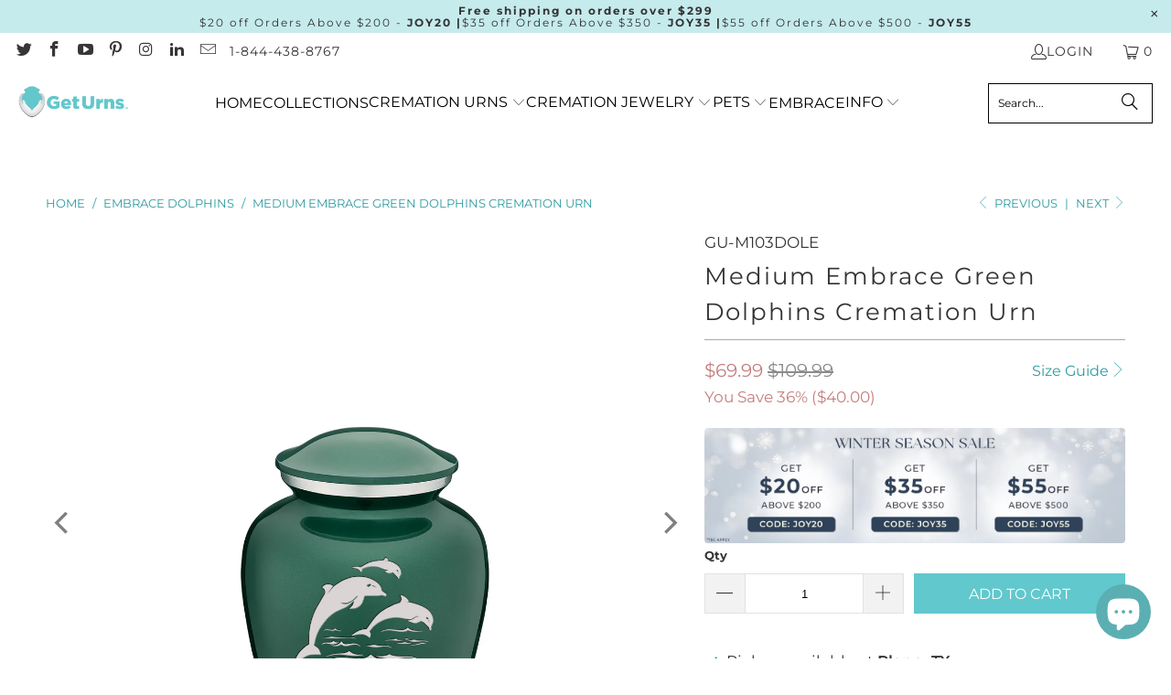

--- FILE ---
content_type: text/html; charset=utf-8
request_url: https://www.geturns.com/collections/embrace-dolphins/products/medium-embrace-dolphins-green
body_size: 53172
content:


 <!DOCTYPE html>
<html class="no-js no-touch" lang="en"> <head> <meta charset="utf-8"> <meta http-equiv="cleartype" content="on"> <meta name="robots" content="index,follow"> <!-- Mobile Specific Metas --> <meta name="HandheldFriendly" content="True"> <meta name="MobileOptimized" content="320"> <meta name="viewport" content="width=device-width,initial-scale=1"> <meta name="theme-color" content="#ffffff"> <meta name="google-site-verification" content="YBoigr6y6Bmv8RWbgP3FxEM3uLNlOpDOI4u1RUgCNtE" /> <meta name="google-site-verification" content="MrJYKiIPUXt9qENiICM8wceq-3dq8RE286IXixd_Vgc" />

    
<title>
      Medium Embrace Green Dolphins Cremation Urn</title> <meta name="description" content="Honor the memory of your loved one with a Medium Embrace Dolphins Cremation Urn for Ashes. This beautiful urn displays three dolphins jumping into the ocean. The dolphins represent harmony, peace, and is the perfect resting place for someone fond of marine life or the ocean. This Embrace Urn has a rich glossy green fin"/> <link rel="preconnect" href="https://fonts.shopifycdn.com" /> <link rel="preconnect" href="https://cdn.shopify.com" /> <link rel="preconnect" href="https://cdn.shopifycloud.com" /> <link rel="dns-prefetch" href="https://v.shopify.com" /> <link rel="dns-prefetch" href="https://www.youtube.com" /> <link rel="dns-prefetch" href="https://vimeo.com" /> <!-- Stylesheet for Fancybox library --> <link rel="stylesheet" href="//www.geturns.com/cdn/shop/t/75/assets/fancybox.css?v=19278034316635137701752061030" type="text/css" media="all" defer> <!-- Stylesheets for Turbo --> <link href="//www.geturns.com/cdn/shop/t/75/assets/styles.css?v=97816328155057855811756153501" rel="stylesheet" type="text/css" media="all" /> <link rel="preload" href="//www.geturns.com/cdn/shop/t/75/assets/jquery.min.js?v=147293088974801289311752061030" as="script"> <link rel="preload" href="//www.geturns.com/cdn/shop/t/75/assets/vendors.js?v=23837260021982818931752061030" as="script"> <!-- Icons --> <link rel="shortcut icon" type="image/x-icon" href="//www.geturns.com/cdn/shop/files/geturns-favicon_180x180.png?v=1613535543"> <link rel="apple-touch-icon" href="//www.geturns.com/cdn/shop/files/geturns-favicon_180x180.png?v=1613535543"/> <link rel="apple-touch-icon" sizes="57x57" href="//www.geturns.com/cdn/shop/files/geturns-favicon_57x57.png?v=1613535543"/> <link rel="apple-touch-icon" sizes="60x60" href="//www.geturns.com/cdn/shop/files/geturns-favicon_60x60.png?v=1613535543"/> <link rel="apple-touch-icon" sizes="72x72" href="//www.geturns.com/cdn/shop/files/geturns-favicon_72x72.png?v=1613535543"/> <link rel="apple-touch-icon" sizes="76x76" href="//www.geturns.com/cdn/shop/files/geturns-favicon_76x76.png?v=1613535543"/> <link rel="apple-touch-icon" sizes="114x114" href="//www.geturns.com/cdn/shop/files/geturns-favicon_114x114.png?v=1613535543"/> <link rel="apple-touch-icon" sizes="180x180" href="//www.geturns.com/cdn/shop/files/geturns-favicon_180x180.png?v=1613535543"/> <link rel="apple-touch-icon" sizes="228x228" href="//www.geturns.com/cdn/shop/files/geturns-favicon_228x228.png?v=1613535543"/> <link rel="canonical" href="https://www.geturns.com/products/medium-embrace-dolphins-green"/> <div class="js-sizechart-lightbox" id="size-chart4330300538924" style="display: none"> <div class="size-chart-wrap abc"> <h5 class="center">Product Size Guide</h5> <div class="feature_divider"></div> <div style="text-align: center;" class="max-sizecont">
<div class="url-size-wrapper">
<img data-src="https://cdn.shopify.com/s/files/1/0040/5422/0835/files/Final_Size_Guide_300.png?v=1591899428" alt="Size Guide" class="desktop_img lazyload"> <img data-src="https://cdn.shopify.com/s/files/1/0040/5422/0835/files/Mobile_FInal_size_Guide.jpg?v=1624944211" alt="Size Guide" class="mobile_img lazyload">
<div class="block-size-calculator">
<h3>Urn Size Calculator</h3>
<form action="" class="formwrapper">
<div class="item">
<div class="left">Body weight in Pounds (lbs)</div>
<div class="right">
<input type="text" name="" id=""><input type="submit" value="Submit">
</div>
</div>
</form>
<div class="bottom-wrapper item">
<div class="left">Urn volume Required (Cubic inches)</div>
<div class="right"><input type="text" name="" id=""></div>
</div>
</div>
</div>
</div></div>
</div>



<style>

  .url-size-wrapper h3 {
    letter-spacing: normal;
  }

  .url-size-wrapper {
    max-width: 1000px;
    margin: 0 auto;
    padding-bottom: 0;
  }

  .url-size-wrapper .left {
    text-align: left;
    line-height: 1.5;
  }

  .url-size-wrapper input[type="text"] {
    height: 35px;
    margin-bottom: 20px;
    min-height: auto;
  }

  .url-size-wrapper .item > div {
    width: 50%;
    margin:auto;
  }

  .url-size-wrapper input[type="submit"] {
    min-height: auto;
    height: 35px;
    min-width: 140px;
    line-height: 35px;
  }

  .url-size-wrapper .item:after {content: "";clear: both;display: block;}

  @media (max-width:767px){
    .url-size-wrapper input[type="submit"] {
      width: auto;
    }
  }
</style> <script src="//www.geturns.com/cdn/shop/t/75/assets/jquery.min.js?v=147293088974801289311752061030" defer></script> <script type="text/javascript" src="/services/javascripts/currencies.js" data-no-instant></script> <script>
      window.PXUTheme = window.PXUTheme || {};
      window.PXUTheme.version = '9.5.1';
      window.PXUTheme.name = 'Turbo';</script>
    


    
<template id="price-ui"><span class="price " data-price></span><span class="compare-at-price" data-compare-at-price></span><span class="unit-pricing" data-unit-pricing></span></template> <template id="price-ui-badge"><div class="price-ui-badge__sticker price-ui-badge__sticker--"> <span class="price-ui-badge__sticker-text" data-badge></span></div></template> <template id="price-ui__price"><span class="money" data-price></span></template> <template id="price-ui__price-range"><span class="price-min" data-price-min><span class="money" data-price></span></span> - <span class="price-max" data-price-max><span class="money" data-price></span></span></template> <template id="price-ui__unit-pricing"><span class="unit-quantity" data-unit-quantity></span> | <span class="unit-price" data-unit-price><span class="money" data-price></span></span> / <span class="unit-measurement" data-unit-measurement></span></template> <template id="price-ui-badge__percent-savings-range">Save up to <span data-price-percent></span>%</template> <template id="price-ui-badge__percent-savings">Save <span data-price-percent></span>%</template> <template id="price-ui-badge__price-savings-range">Save up to <span class="money" data-price></span></template> <template id="price-ui-badge__price-savings">Save <span class="money" data-price></span></template> <template id="price-ui-badge__on-sale">Sale</template> <template id="price-ui-badge__sold-out">Sold out</template> <template id="price-ui-badge__in-stock">In stock</template> <script>
      
window.PXUTheme = window.PXUTheme || {};


window.PXUTheme.theme_settings = {};
window.PXUTheme.currency = {};
window.PXUTheme.routes = window.PXUTheme.routes || {};


window.PXUTheme.theme_settings.display_tos_checkbox = false;
window.PXUTheme.theme_settings.go_to_checkout = false;
window.PXUTheme.theme_settings.cart_action = "ajax";
window.PXUTheme.theme_settings.cart_shipping_calculator = true;


window.PXUTheme.theme_settings.collection_swatches = false;
window.PXUTheme.theme_settings.collection_secondary_image = true;


window.PXUTheme.currency.show_multiple_currencies = false;
window.PXUTheme.currency.shop_currency = "USD";
window.PXUTheme.currency.default_currency = "USD";
window.PXUTheme.currency.display_format = "money_format";
window.PXUTheme.currency.money_format = "${{amount}}";
window.PXUTheme.currency.money_format_no_currency = "${{amount}}";
window.PXUTheme.currency.money_format_currency = "${{amount}} USD";
window.PXUTheme.currency.native_multi_currency = false;
window.PXUTheme.currency.iso_code = "USD";
window.PXUTheme.currency.symbol = "$";


window.PXUTheme.theme_settings.display_inventory_left = false;
window.PXUTheme.theme_settings.inventory_threshold = 10;
window.PXUTheme.theme_settings.limit_quantity = false;


window.PXUTheme.theme_settings.menu_position = null;


window.PXUTheme.theme_settings.newsletter_popup = false;
window.PXUTheme.theme_settings.newsletter_popup_days = "14";
window.PXUTheme.theme_settings.newsletter_popup_mobile = false;
window.PXUTheme.theme_settings.newsletter_popup_seconds = 0;


window.PXUTheme.theme_settings.pagination_type = "basic_pagination";


window.PXUTheme.theme_settings.enable_shopify_collection_badges = false;
window.PXUTheme.theme_settings.quick_shop_thumbnail_position = null;
window.PXUTheme.theme_settings.product_form_style = "radio";
window.PXUTheme.theme_settings.sale_banner_enabled = false;
window.PXUTheme.theme_settings.display_savings = true;
window.PXUTheme.theme_settings.display_sold_out_price = false;
window.PXUTheme.theme_settings.free_text = "Free";
window.PXUTheme.theme_settings.video_looping = null;
window.PXUTheme.theme_settings.quick_shop_style = "popup";
window.PXUTheme.theme_settings.hover_enabled = false;


window.PXUTheme.routes.cart_url = "/cart";
window.PXUTheme.routes.cart_update_url = "/cart/update";
window.PXUTheme.routes.root_url = "/";
window.PXUTheme.routes.search_url = "/search";
window.PXUTheme.routes.all_products_collection_url = "/collections/all";
window.PXUTheme.routes.product_recommendations_url = "/recommendations/products";
window.PXUTheme.routes.predictive_search_url = "/search/suggest";


window.PXUTheme.theme_settings.image_loading_style = "fade-in";


window.PXUTheme.theme_settings.enable_autocomplete = true;


window.PXUTheme.theme_settings.page_dots_enabled = false;
window.PXUTheme.theme_settings.slideshow_arrow_size = "light";


window.PXUTheme.theme_settings.quick_shop_enabled = false;


window.PXUTheme.theme_settings.enable_back_to_top_button = false;


window.PXUTheme.translation = {};


window.PXUTheme.translation.agree_to_terms_warning = "You must agree with the terms and conditions to checkout.";
window.PXUTheme.translation.one_item_left = "item left";
window.PXUTheme.translation.items_left_text = "items left";
window.PXUTheme.translation.cart_savings_text = "Total Savings";
window.PXUTheme.translation.cart_discount_text = "Discount";
window.PXUTheme.translation.cart_subtotal_text = "Subtotal";
window.PXUTheme.translation.cart_remove_text = "Remove";
window.PXUTheme.translation.cart_free_text = "Free";


window.PXUTheme.translation.newsletter_success_text = "Thank you for joining our mailing list!";


window.PXUTheme.translation.notify_email = "Enter your email address...";
window.PXUTheme.translation.notify_email_value = "Translation missing: en.contact.fields.email";
window.PXUTheme.translation.notify_email_send = "Send";
window.PXUTheme.translation.notify_message_first = "Please notify me when ";
window.PXUTheme.translation.notify_message_last = " becomes available - ";
window.PXUTheme.translation.notify_success_text = "Thanks! We will notify you when this product becomes available!";


window.PXUTheme.translation.add_to_cart = "Add to Cart";
window.PXUTheme.translation.coming_soon_text = "Coming Soon";
window.PXUTheme.translation.sold_out_text = "Sold Out";
window.PXUTheme.translation.sale_text = "Sale";
window.PXUTheme.translation.savings_text = "You Save";
window.PXUTheme.translation.percent_off_text = "% off";
window.PXUTheme.translation.from_text = "from";
window.PXUTheme.translation.new_text = "New";
window.PXUTheme.translation.pre_order_text = "Pre-Order";
window.PXUTheme.translation.unavailable_text = "Unavailable";


window.PXUTheme.translation.all_results = "View all results";
window.PXUTheme.translation.no_results = "Sorry, no results!";


window.PXUTheme.media_queries = {};
window.PXUTheme.media_queries.small = window.matchMedia( "(max-width: 480px)" );
window.PXUTheme.media_queries.medium = window.matchMedia( "(max-width: 798px)" );
window.PXUTheme.media_queries.large = window.matchMedia( "(min-width: 799px)" );
window.PXUTheme.media_queries.larger = window.matchMedia( "(min-width: 960px)" );
window.PXUTheme.media_queries.xlarge = window.matchMedia( "(min-width: 1200px)" );
window.PXUTheme.media_queries.ie10 = window.matchMedia( "all and (-ms-high-contrast: none), (-ms-high-contrast: active)" );
window.PXUTheme.media_queries.tablet = window.matchMedia( "only screen and (min-width: 799px) and (max-width: 1024px)" );
window.PXUTheme.media_queries.mobile_and_tablet = window.matchMedia( "(max-width: 1024px)" );</script> <script src="//www.geturns.com/cdn/shop/t/75/assets/vendors.js?v=23837260021982818931752061030" defer></script> <script src="//www.geturns.com/cdn/shop/t/75/assets/sections.js?v=57565365499140432271753878213" defer></script> <script src="//www.geturns.com/cdn/shop/t/75/assets/utilities.js?v=167824301481014173281752061030" defer></script> <script src="//www.geturns.com/cdn/shop/t/75/assets/app.js?v=44321499384480804691752061030" defer></script> <script src="//www.geturns.com/cdn/shop/t/75/assets/instantclick.min.js?v=20092422000980684151752061030" data-no-instant defer></script> <script data-no-instant>
        window.addEventListener('DOMContentLoaded', function() {

          function inIframe() {
            try {
              return window.self !== window.top;
            } catch (e) {
              return true;
            }
          }

          if (!inIframe()){
            InstantClick.on('change', function() {

              $('head script[src*="shopify"]').each(function() {
                var script = document.createElement('script');
                script.type = 'text/javascript';
                script.src = $(this).attr('src');

                $('body').append(script);
              });

              $('body').removeClass('fancybox-active');
              $.fancybox.destroy();

              InstantClick.init();

            });
          }
        });</script> <script></script> <script>window.performance && window.performance.mark && window.performance.mark('shopify.content_for_header.start');</script><meta name="google-site-verification" content="MrJYKiIPUXt9qENiICM8wceq-3dq8RE286IXixd_Vgc">
<meta id="shopify-digital-wallet" name="shopify-digital-wallet" content="/4054220835/digital_wallets/dialog">
<meta name="shopify-checkout-api-token" content="78c0dd7d51ede39072677cfd8c5d7e11">
<meta id="in-context-paypal-metadata" data-shop-id="4054220835" data-venmo-supported="false" data-environment="production" data-locale="en_US" data-paypal-v4="true" data-currency="USD">
<link rel="alternate" type="application/json+oembed" href="https://www.geturns.com/products/medium-embrace-dolphins-green.oembed">
<script async="async" src="/checkouts/internal/preloads.js?locale=en-US"></script>
<link rel="preconnect" href="https://shop.app" crossorigin="anonymous">
<script async="async" src="https://shop.app/checkouts/internal/preloads.js?locale=en-US&shop_id=4054220835" crossorigin="anonymous"></script>
<script id="apple-pay-shop-capabilities" type="application/json">{"shopId":4054220835,"countryCode":"US","currencyCode":"USD","merchantCapabilities":["supports3DS"],"merchantId":"gid:\/\/shopify\/Shop\/4054220835","merchantName":"GetUrns","requiredBillingContactFields":["postalAddress","email","phone"],"requiredShippingContactFields":["postalAddress","email","phone"],"shippingType":"shipping","supportedNetworks":["visa","masterCard","amex","discover","elo","jcb"],"total":{"type":"pending","label":"GetUrns","amount":"1.00"},"shopifyPaymentsEnabled":true,"supportsSubscriptions":true}</script>
<script id="shopify-features" type="application/json">{"accessToken":"78c0dd7d51ede39072677cfd8c5d7e11","betas":["rich-media-storefront-analytics"],"domain":"www.geturns.com","predictiveSearch":true,"shopId":4054220835,"locale":"en"}</script>
<script>var Shopify = Shopify || {};
Shopify.shop = "geturns.myshopify.com";
Shopify.locale = "en";
Shopify.currency = {"active":"USD","rate":"1.0"};
Shopify.country = "US";
Shopify.theme = {"name":"GetUrns Updated Theme V : 9.5.1 | 13.06.2025 | PM","id":151351525613,"schema_name":"Turbo","schema_version":"9.5.1","theme_store_id":null,"role":"main"};
Shopify.theme.handle = "null";
Shopify.theme.style = {"id":null,"handle":null};
Shopify.cdnHost = "www.geturns.com/cdn";
Shopify.routes = Shopify.routes || {};
Shopify.routes.root = "/";</script>
<script type="module">!function(o){(o.Shopify=o.Shopify||{}).modules=!0}(window);</script>
<script>!function(o){function n(){var o=[];function n(){o.push(Array.prototype.slice.apply(arguments))}return n.q=o,n}var t=o.Shopify=o.Shopify||{};t.loadFeatures=n(),t.autoloadFeatures=n()}(window);</script>
<script>
  window.ShopifyPay = window.ShopifyPay || {};
  window.ShopifyPay.apiHost = "shop.app\/pay";
  window.ShopifyPay.redirectState = null;
</script>
<script id="shop-js-analytics" type="application/json">{"pageType":"product"}</script>
<script defer="defer" async type="module" src="//www.geturns.com/cdn/shopifycloud/shop-js/modules/v2/client.init-shop-cart-sync_BT-GjEfc.en.esm.js"></script>
<script defer="defer" async type="module" src="//www.geturns.com/cdn/shopifycloud/shop-js/modules/v2/chunk.common_D58fp_Oc.esm.js"></script>
<script defer="defer" async type="module" src="//www.geturns.com/cdn/shopifycloud/shop-js/modules/v2/chunk.modal_xMitdFEc.esm.js"></script>
<script type="module">
  await import("//www.geturns.com/cdn/shopifycloud/shop-js/modules/v2/client.init-shop-cart-sync_BT-GjEfc.en.esm.js");
await import("//www.geturns.com/cdn/shopifycloud/shop-js/modules/v2/chunk.common_D58fp_Oc.esm.js");
await import("//www.geturns.com/cdn/shopifycloud/shop-js/modules/v2/chunk.modal_xMitdFEc.esm.js");

  window.Shopify.SignInWithShop?.initShopCartSync?.({"fedCMEnabled":true,"windoidEnabled":true});

</script>
<script defer="defer" async type="module" src="//www.geturns.com/cdn/shopifycloud/shop-js/modules/v2/client.payment-terms_Ci9AEqFq.en.esm.js"></script>
<script defer="defer" async type="module" src="//www.geturns.com/cdn/shopifycloud/shop-js/modules/v2/chunk.common_D58fp_Oc.esm.js"></script>
<script defer="defer" async type="module" src="//www.geturns.com/cdn/shopifycloud/shop-js/modules/v2/chunk.modal_xMitdFEc.esm.js"></script>
<script type="module">
  await import("//www.geturns.com/cdn/shopifycloud/shop-js/modules/v2/client.payment-terms_Ci9AEqFq.en.esm.js");
await import("//www.geturns.com/cdn/shopifycloud/shop-js/modules/v2/chunk.common_D58fp_Oc.esm.js");
await import("//www.geturns.com/cdn/shopifycloud/shop-js/modules/v2/chunk.modal_xMitdFEc.esm.js");

  
</script>
<script>
  window.Shopify = window.Shopify || {};
  if (!window.Shopify.featureAssets) window.Shopify.featureAssets = {};
  window.Shopify.featureAssets['shop-js'] = {"shop-cart-sync":["modules/v2/client.shop-cart-sync_DZOKe7Ll.en.esm.js","modules/v2/chunk.common_D58fp_Oc.esm.js","modules/v2/chunk.modal_xMitdFEc.esm.js"],"init-fed-cm":["modules/v2/client.init-fed-cm_B6oLuCjv.en.esm.js","modules/v2/chunk.common_D58fp_Oc.esm.js","modules/v2/chunk.modal_xMitdFEc.esm.js"],"shop-cash-offers":["modules/v2/client.shop-cash-offers_D2sdYoxE.en.esm.js","modules/v2/chunk.common_D58fp_Oc.esm.js","modules/v2/chunk.modal_xMitdFEc.esm.js"],"shop-login-button":["modules/v2/client.shop-login-button_QeVjl5Y3.en.esm.js","modules/v2/chunk.common_D58fp_Oc.esm.js","modules/v2/chunk.modal_xMitdFEc.esm.js"],"pay-button":["modules/v2/client.pay-button_DXTOsIq6.en.esm.js","modules/v2/chunk.common_D58fp_Oc.esm.js","modules/v2/chunk.modal_xMitdFEc.esm.js"],"shop-button":["modules/v2/client.shop-button_DQZHx9pm.en.esm.js","modules/v2/chunk.common_D58fp_Oc.esm.js","modules/v2/chunk.modal_xMitdFEc.esm.js"],"avatar":["modules/v2/client.avatar_BTnouDA3.en.esm.js"],"init-windoid":["modules/v2/client.init-windoid_CR1B-cfM.en.esm.js","modules/v2/chunk.common_D58fp_Oc.esm.js","modules/v2/chunk.modal_xMitdFEc.esm.js"],"init-shop-for-new-customer-accounts":["modules/v2/client.init-shop-for-new-customer-accounts_C_vY_xzh.en.esm.js","modules/v2/client.shop-login-button_QeVjl5Y3.en.esm.js","modules/v2/chunk.common_D58fp_Oc.esm.js","modules/v2/chunk.modal_xMitdFEc.esm.js"],"init-shop-email-lookup-coordinator":["modules/v2/client.init-shop-email-lookup-coordinator_BI7n9ZSv.en.esm.js","modules/v2/chunk.common_D58fp_Oc.esm.js","modules/v2/chunk.modal_xMitdFEc.esm.js"],"init-shop-cart-sync":["modules/v2/client.init-shop-cart-sync_BT-GjEfc.en.esm.js","modules/v2/chunk.common_D58fp_Oc.esm.js","modules/v2/chunk.modal_xMitdFEc.esm.js"],"shop-toast-manager":["modules/v2/client.shop-toast-manager_DiYdP3xc.en.esm.js","modules/v2/chunk.common_D58fp_Oc.esm.js","modules/v2/chunk.modal_xMitdFEc.esm.js"],"init-customer-accounts":["modules/v2/client.init-customer-accounts_D9ZNqS-Q.en.esm.js","modules/v2/client.shop-login-button_QeVjl5Y3.en.esm.js","modules/v2/chunk.common_D58fp_Oc.esm.js","modules/v2/chunk.modal_xMitdFEc.esm.js"],"init-customer-accounts-sign-up":["modules/v2/client.init-customer-accounts-sign-up_iGw4briv.en.esm.js","modules/v2/client.shop-login-button_QeVjl5Y3.en.esm.js","modules/v2/chunk.common_D58fp_Oc.esm.js","modules/v2/chunk.modal_xMitdFEc.esm.js"],"shop-follow-button":["modules/v2/client.shop-follow-button_CqMgW2wH.en.esm.js","modules/v2/chunk.common_D58fp_Oc.esm.js","modules/v2/chunk.modal_xMitdFEc.esm.js"],"checkout-modal":["modules/v2/client.checkout-modal_xHeaAweL.en.esm.js","modules/v2/chunk.common_D58fp_Oc.esm.js","modules/v2/chunk.modal_xMitdFEc.esm.js"],"shop-login":["modules/v2/client.shop-login_D91U-Q7h.en.esm.js","modules/v2/chunk.common_D58fp_Oc.esm.js","modules/v2/chunk.modal_xMitdFEc.esm.js"],"lead-capture":["modules/v2/client.lead-capture_BJmE1dJe.en.esm.js","modules/v2/chunk.common_D58fp_Oc.esm.js","modules/v2/chunk.modal_xMitdFEc.esm.js"],"payment-terms":["modules/v2/client.payment-terms_Ci9AEqFq.en.esm.js","modules/v2/chunk.common_D58fp_Oc.esm.js","modules/v2/chunk.modal_xMitdFEc.esm.js"]};
</script>
<script>(function() {
  var isLoaded = false;
  function asyncLoad() {
    if (isLoaded) return;
    isLoaded = true;
    var urls = ["https:\/\/formbuilder.hulkapps.com\/skeletopapp.js?shop=geturns.myshopify.com","\/\/staticw2.yotpo.com\/DtKD8KLoZAUP7BjqOiGqs1U80JCtEJRBgNDfTLSu\/widget.js?shop=geturns.myshopify.com","https:\/\/admin.revenuehunt.com\/embed.js?shop=geturns.myshopify.com","https:\/\/cdn.nfcube.com\/instafeed-efe4b51da058a6ccfc02537e054f2bb6.js?shop=geturns.myshopify.com"];
    for (var i = 0; i <urls.length; i++) {
      var s = document.createElement('script');
      s.type = 'text/javascript';
      s.async = true;
      s.src = urls[i];
      var x = document.getElementsByTagName('script')[0];
      x.parentNode.insertBefore(s, x);
    }
  };
  if(window.attachEvent) {
    window.attachEvent('onload', asyncLoad);
  } else {
    window.addEventListener('load', asyncLoad, false);
  }
})();</script>
<script id="__st">var __st={"a":4054220835,"offset":-21600,"reqid":"2aa59654-1009-4eab-8182-79401ea10829-1769396990","pageurl":"www.geturns.com\/collections\/embrace-dolphins\/products\/medium-embrace-dolphins-green","u":"f48d57a70db4","p":"product","rtyp":"product","rid":4330300538924};</script>
<script>window.ShopifyPaypalV4VisibilityTracking = true;</script>
<script id="captcha-bootstrap">!function(){'use strict';const t='contact',e='account',n='new_comment',o=[[t,t],['blogs',n],['comments',n],[t,'customer']],c=[[e,'customer_login'],[e,'guest_login'],[e,'recover_customer_password'],[e,'create_customer']],r=t=>t.map((([t,e])=>`form[action*='/${t}']:not([data-nocaptcha='true']) input[name='form_type'][value='${e}']`)).join(','),a=t=>()=>t?[...document.querySelectorAll(t)].map((t=>t.form)):[];function s(){const t=[...o],e=r(t);return a(e)}const i='password',u='form_key',d=['recaptcha-v3-token','g-recaptcha-response','h-captcha-response',i],f=()=>{try{return window.sessionStorage}catch{return}},m='__shopify_v',_=t=>t.elements[u];function p(t,e,n=!1){try{const o=window.sessionStorage,c=JSON.parse(o.getItem(e)),{data:r}=function(t){const{data:e,action:n}=t;return t[m]||n?{data:e,action:n}:{data:t,action:n}}(c);for(const[e,n]of Object.entries(r))t.elements[e]&&(t.elements[e].value=n);n&&o.removeItem(e)}catch(o){console.error('form repopulation failed',{error:o})}}const l='form_type',E='cptcha';function T(t){t.dataset[E]=!0}const w=window,h=w.document,L='Shopify',v='ce_forms',y='captcha';let A=!1;((t,e)=>{const n=(g='f06e6c50-85a8-45c8-87d0-21a2b65856fe',I='https://cdn.shopify.com/shopifycloud/storefront-forms-hcaptcha/ce_storefront_forms_captcha_hcaptcha.v1.5.2.iife.js',D={infoText:'Protected by hCaptcha',privacyText:'Privacy',termsText:'Terms'},(t,e,n)=>{const o=w[L][v],c=o.bindForm;if(c)return c(t,g,e,D).then(n);var r;o.q.push([[t,g,e,D],n]),r=I,A||(h.body.append(Object.assign(h.createElement('script'),{id:'captcha-provider',async:!0,src:r})),A=!0)});var g,I,D;w[L]=w[L]||{},w[L][v]=w[L][v]||{},w[L][v].q=[],w[L][y]=w[L][y]||{},w[L][y].protect=function(t,e){n(t,void 0,e),T(t)},Object.freeze(w[L][y]),function(t,e,n,w,h,L){const[v,y,A,g]=function(t,e,n){const i=e?o:[],u=t?c:[],d=[...i,...u],f=r(d),m=r(i),_=r(d.filter((([t,e])=>n.includes(e))));return[a(f),a(m),a(_),s()]}(w,h,L),I=t=>{const e=t.target;return e instanceof HTMLFormElement?e:e&&e.form},D=t=>v().includes(t);t.addEventListener('submit',(t=>{const e=I(t);if(!e)return;const n=D(e)&&!e.dataset.hcaptchaBound&&!e.dataset.recaptchaBound,o=_(e),c=g().includes(e)&&(!o||!o.value);(n||c)&&t.preventDefault(),c&&!n&&(function(t){try{if(!f())return;!function(t){const e=f();if(!e)return;const n=_(t);if(!n)return;const o=n.value;o&&e.removeItem(o)}(t);const e=Array.from(Array(32),(()=>Math.random().toString(36)[2])).join('');!function(t,e){_(t)||t.append(Object.assign(document.createElement('input'),{type:'hidden',name:u})),t.elements[u].value=e}(t,e),function(t,e){const n=f();if(!n)return;const o=[...t.querySelectorAll(`input[type='${i}']`)].map((({name:t})=>t)),c=[...d,...o],r={};for(const[a,s]of new FormData(t).entries())c.includes(a)||(r[a]=s);n.setItem(e,JSON.stringify({[m]:1,action:t.action,data:r}))}(t,e)}catch(e){console.error('failed to persist form',e)}}(e),e.submit())}));const S=(t,e)=>{t&&!t.dataset[E]&&(n(t,e.some((e=>e===t))),T(t))};for(const o of['focusin','change'])t.addEventListener(o,(t=>{const e=I(t);D(e)&&S(e,y())}));const B=e.get('form_key'),M=e.get(l),P=B&&M;t.addEventListener('DOMContentLoaded',(()=>{const t=y();if(P)for(const e of t)e.elements[l].value===M&&p(e,B);[...new Set([...A(),...v().filter((t=>'true'===t.dataset.shopifyCaptcha))])].forEach((e=>S(e,t)))}))}(h,new URLSearchParams(w.location.search),n,t,e,['guest_login'])})(!0,!0)}();</script>
<script integrity="sha256-4kQ18oKyAcykRKYeNunJcIwy7WH5gtpwJnB7kiuLZ1E=" data-source-attribution="shopify.loadfeatures" defer="defer" src="//www.geturns.com/cdn/shopifycloud/storefront/assets/storefront/load_feature-a0a9edcb.js" crossorigin="anonymous"></script>
<script crossorigin="anonymous" defer="defer" src="//www.geturns.com/cdn/shopifycloud/storefront/assets/shopify_pay/storefront-65b4c6d7.js?v=20250812"></script>
<script data-source-attribution="shopify.dynamic_checkout.dynamic.init">var Shopify=Shopify||{};Shopify.PaymentButton=Shopify.PaymentButton||{isStorefrontPortableWallets:!0,init:function(){window.Shopify.PaymentButton.init=function(){};var t=document.createElement("script");t.src="https://www.geturns.com/cdn/shopifycloud/portable-wallets/latest/portable-wallets.en.js",t.type="module",document.head.appendChild(t)}};
</script>
<script data-source-attribution="shopify.dynamic_checkout.buyer_consent">
  function portableWalletsHideBuyerConsent(e){var t=document.getElementById("shopify-buyer-consent"),n=document.getElementById("shopify-subscription-policy-button");t&&n&&(t.classList.add("hidden"),t.setAttribute("aria-hidden","true"),n.removeEventListener("click",e))}function portableWalletsShowBuyerConsent(e){var t=document.getElementById("shopify-buyer-consent"),n=document.getElementById("shopify-subscription-policy-button");t&&n&&(t.classList.remove("hidden"),t.removeAttribute("aria-hidden"),n.addEventListener("click",e))}window.Shopify?.PaymentButton&&(window.Shopify.PaymentButton.hideBuyerConsent=portableWalletsHideBuyerConsent,window.Shopify.PaymentButton.showBuyerConsent=portableWalletsShowBuyerConsent);
</script>
<script data-source-attribution="shopify.dynamic_checkout.cart.bootstrap">document.addEventListener("DOMContentLoaded",(function(){function t(){return document.querySelector("shopify-accelerated-checkout-cart, shopify-accelerated-checkout")}if(t())Shopify.PaymentButton.init();else{new MutationObserver((function(e,n){t()&&(Shopify.PaymentButton.init(),n.disconnect())})).observe(document.body,{childList:!0,subtree:!0})}}));
</script>
<link id="shopify-accelerated-checkout-styles" rel="stylesheet" media="screen" href="https://www.geturns.com/cdn/shopifycloud/portable-wallets/latest/accelerated-checkout-backwards-compat.css" crossorigin="anonymous">
<style id="shopify-accelerated-checkout-cart">
        #shopify-buyer-consent {
  margin-top: 1em;
  display: inline-block;
  width: 100%;
}

#shopify-buyer-consent.hidden {
  display: none;
}

#shopify-subscription-policy-button {
  background: none;
  border: none;
  padding: 0;
  text-decoration: underline;
  font-size: inherit;
  cursor: pointer;
}

#shopify-subscription-policy-button::before {
  box-shadow: none;
}

      </style>

<script>window.performance && window.performance.mark && window.performance.mark('shopify.content_for_header.end');</script>

    

<meta name="author" content="GetUrns">
<meta property="og:url" content="https://www.geturns.com/products/medium-embrace-dolphins-green">
<meta property="og:site_name" content="GetUrns"> <meta property="og:type" content="product"> <meta property="og:title" content="Medium Embrace Green Dolphins Cremation Urn"> <meta property="og:image" content="https://www.geturns.com/cdn/shop/products/gu-m103dolenl_600x.jpg?v=1573226809"> <meta property="og:image:secure_url" content="https://www.geturns.com/cdn/shop/products/gu-m103dolenl_600x.jpg?v=1573226809"> <meta property="og:image:width" content="1200"> <meta property="og:image:height" content="1200"> <meta property="og:image" content="https://www.geturns.com/cdn/shop/products/gu-m103dole_600x.jpg?v=1573226809"> <meta property="og:image:secure_url" content="https://www.geturns.com/cdn/shop/products/gu-m103dole_600x.jpg?v=1573226809"> <meta property="og:image:width" content="1200"> <meta property="og:image:height" content="1200"> <meta property="og:image" content="https://www.geturns.com/cdn/shop/products/embrace_103dol_collection_1_600x.jpg?v=1573226809"> <meta property="og:image:secure_url" content="https://www.geturns.com/cdn/shop/products/embrace_103dol_collection_1_600x.jpg?v=1573226809"> <meta property="og:image:width" content="1200"> <meta property="og:image:height" content="1200"> <meta property="product:price:amount" content="69.99"> <meta property="product:price:currency" content="USD"> <meta property="og:description" content="Honor the memory of your loved one with a Medium Embrace Dolphins Cremation Urn for Ashes. This beautiful urn displays three dolphins jumping into the ocean. The dolphins represent harmony, peace, and is the perfect resting place for someone fond of marine life or the ocean. This Embrace Urn has a rich glossy green fin"> <meta name="twitter:site" content="@GetUrns">

<meta name="twitter:card" content="summary"> <meta name="twitter:title" content="Medium Embrace Green Dolphins Cremation Urn"> <meta name="twitter:description" content="Honor the memory of your loved one with a Medium Embrace Dolphins Cremation Urn for Ashes. This beautiful urn displays three dolphins jumping into the ocean. The dolphins represent harmony, peace, and is the perfect resting place for someone fond of marine life or the ocean. This Embrace Urn has a rich glossy green finish with a brushed pewter band just below its threaded lid. The green coloring represents the green of earthly life and nature, of vitality and energy. This gorgeous urn also has the option available for custom engraving to offer personalized tribute. Type up to three lines of text with any of our available fonts. Note: all custom engraved text is final and will be engraved as submitted.  Medium Embrace Urns are simple yet elegant in their design; drawing from the classic urn silhouette combined with modern motifs."> <meta name="twitter:image" content="https://www.geturns.com/cdn/shop/products/gu-m103dolenl_240x.jpg?v=1573226809"> <meta name="twitter:image:width" content="240"> <meta name="twitter:image:height" content="240"> <meta name="twitter:image:alt" content="Medium Embrace Green Dolphins Cremation Urn"> <link rel="prev" href="/collections/embrace-dolphins/products/medium-embrace-dolphins-purple"> <link rel="next" href="/collections/embrace-dolphins/products/medium-embrace-dolphins-charcoal"> <!-- Global site tag (gtag.js) - Google AdWords: 846771423 --> <script src="https://www.googletagmanager.com/gtag/js?id=AW-846771423" async></script> <script>
      window.dataLayer = window.dataLayer || [];
      function gtag(){dataLayer.push(arguments);}
      gtag('js', new Date());
      gtag('config', 'AW-846771423', {
        'send_page_view': false
      });

      document.addEventListener("DOMContentLoaded", function () {
        document.body.addEventListener("click", function (e) {
          const btn = e.target.closest("a.global-button");
          if (!btn) return;

          const text = btn.innerText.trim().toLowerCase();

          // Check if button text includes "amazon"
          if (text.includes("amazon")) {
            Shopify.analytics.publish("shop_on_amazon", {
              CTA_TEXT: btn.innerText.trim(),
              CTA_URL: btn.href,
              page_path: window.location.pathname,
              page_title: document.title,
              page_location: window.location.href
            });
          }
        });
      });</script> <script>(function(w,d,t,r,u){var f,n,i;w[u]=w[u]||[],f=function(){var o={ti:"26011762"};o.q=w[u],w[u]=new UET(o),w[u].push("pageLoad")},n=d.createElement(t),n.src=r,n.async=1,n.onload=n.onreadystatechange=function(){var s=this.readyState;s&&s!=="loaded"&&s!=="complete"||(f(),n.onload=n.onreadystatechange=null)},i=d.getElementsByTagName(t)[0],i.parentNode.insertBefore(n,i)})(window,document,"script","//bat.bing.com/bat.js","uetq");</script> <!-- End Google Tag Manager --> <!-- Redirecting When _pplr_ page --> <script>
      let page_type = "product";
      if (window.location.href.indexOf("_pplr_") > -1 && page_type == '404') {
        window.location.href = window.location.href.split("_pplr_")[0];
      }</script> <!-- BEGIN MerchantWidget Code --> <script id='merchantWidgetScript'
            src="https://www.gstatic.com/shopping/merchant/merchantwidget.js"
            defer></script> <script type="text/javascript">
      merchantWidgetScript.addEventListener('load', function () {
        merchantwidget.start({
         position: 'LEFT_BOTTOM',
         sideMargin: 15,
         bottomMargin: 15,
         mobileSideMargin: 1,
         mobileBottomMargin: 1
       });
      });</script> <!-- END MerchantWidget Code --> <script type="text/javascript"> (function(c,l,a,r,i,t,y){ c[a]=c[a]||function(){(c[a].q=c[a].q||[]).push(arguments)}; t=l.createElement(r);t.async=1;t.src="https://www.clarity.ms/tag/"+i; y=l.getElementsByTagName(r)[0];y.parentNode.insertBefore(t,y); })(window, document, "clarity", "script", "piz0jy1m4y");</script>
<!-- pxu-sections-css start DO NOT EDIT --><link href="//www.geturns.com/cdn/shop/t/75/assets/pxu-sections.css?v=62363991672520154551753815501" rel="stylesheet" type="text/css" media="all" /><!-- DO NOT EDIT pxu-sections-css end--><!-- BEGIN app block: shopify://apps/yotpo-product-reviews/blocks/reviews_tab/eb7dfd7d-db44-4334-bc49-c893b51b36cf -->



<!-- END app block --><!-- BEGIN app block: shopify://apps/zepto-product-personalizer/blocks/product_personalizer_main/7411210d-7b32-4c09-9455-e129e3be4729 --><!-- BEGIN app snippet: product-personalizer -->



  
 
 


<style>.pplr_add_to_cart{display:none !important;}</style><div id="pplr-4330300538924" data-id="4330300538924" class="product-personalizer" data-handle="medium-embrace-dolphins-green"></div>
  
<script type='text/javascript'>
  window.pplr_variant_product = [];
  
  
  
  
  window.pplr_inv_product = [];
   
  if (typeof product_personalizer == 'undefined') {
  var product_personalizer = {"cstmfy_req":"1"};
  }
  if (typeof pplr_product == 'undefined') {
    var pplr_product = {"id":4330300538924,"title":"Medium Embrace Green Dolphins Cremation Urn","handle":"medium-embrace-dolphins-green","description":"\u003cp\u003eHonor the memory of your loved one with a Medium Embrace Dolphins Cremation Urn for Ashes. This beautiful urn displays three dolphins jumping into the ocean. The dolphins represent harmony, peace, and is the perfect resting place for someone fond of marine life or the ocean.\u003c\/p\u003e\n\u003cp\u003eThis Embrace Urn has a rich glossy green finish with a brushed pewter band just below its threaded lid. The green coloring represents the green of earthly life and nature, of vitality and energy.\u003c\/p\u003e\n\u003cp\u003eThis gorgeous urn also has the option available for custom engraving to offer personalized tribute. Type up to three lines of text with any of our available fonts. \u003cb\u003e\u003cspan style=\"text-decoration: underline;\"\u003eNote: all custom engraved text is final and will be engraved as submitted.\u003c\/span\u003e\u003c\/b\u003e \u003c\/p\u003e\n\u003cp\u003eMedium Embrace Urns are simple yet elegant in their design; drawing from the classic urn silhouette combined with modern motifs. A Medium Embrace Urn is 44 Cu Inches (appropriate for sharing). \u003c\/p\u003e\n\u003cp\u003e\u003cbr\u003e \u003cb\u003eSize:\u003c\/b\u003e Medium Urns\u003cbr\u003e \u003cb\u003eDimensions:\u003c\/b\u003e 6\"H x 4.5\"D \u003cbr\u003e \u003cb\u003eCapacity:\u003c\/b\u003e 44 cu. Inches\u003cbr\u003e \u003cb\u003eMaterial:\u003c\/b\u003e Alloy\u003cbr\u003e \u003cb\u003eOpening:\u003c\/b\u003e Threaded lid\u003cbr\u003e \u003cb\u003eVelvet Bag:\u003c\/b\u003e Not Included\u003c\/p\u003e","published_at":"2019-11-07T16:56:37-06:00","created_at":"2019-11-07T16:56:37-06:00","vendor":"GetUrns","type":"","tags":["$50-$99","Brass \u0026 Metal Urns","Category_Cremation Urns\/Brass \u0026 Metal Urns","Category_Cremation Urns\/GetUrns Embrace\/Embrace Dolphins","Category_Cremation Urns\/Most Popular","Classic","Dolphin","Embrace Dolphins","GetUrns Embrace","Green","GU-A103DOLE","GU-K103DOLE","Home","Medium\/Child Urn","meta-related-collection-embrace-dolphins","Metal","Modern"],"price":6999,"price_min":6999,"price_max":6999,"available":true,"price_varies":false,"compare_at_price":10999,"compare_at_price_min":10999,"compare_at_price_max":10999,"compare_at_price_varies":false,"variants":[{"id":31094364602412,"title":"Default Title","option1":"Default Title","option2":null,"option3":null,"sku":"GU-M103DOLE","requires_shipping":true,"taxable":true,"featured_image":{"id":13351579648044,"product_id":4330300538924,"position":1,"created_at":"2019-11-08T09:26:48-06:00","updated_at":"2019-11-08T09:26:49-06:00","alt":null,"width":1200,"height":1200,"src":"\/\/www.geturns.com\/cdn\/shop\/products\/gu-m103dolenl.jpg?v=1573226809","variant_ids":[31094364602412]},"available":true,"name":"Medium Embrace Green Dolphins Cremation Urn","public_title":null,"options":["Default Title"],"price":6999,"weight":907,"compare_at_price":10999,"inventory_management":"shopify","barcode":"","featured_media":{"alt":null,"id":5524473577516,"position":1,"preview_image":{"aspect_ratio":1.0,"height":1200,"width":1200,"src":"\/\/www.geturns.com\/cdn\/shop\/products\/gu-m103dolenl.jpg?v=1573226809"}},"requires_selling_plan":false,"selling_plan_allocations":[]}],"images":["\/\/www.geturns.com\/cdn\/shop\/products\/gu-m103dolenl.jpg?v=1573226809","\/\/www.geturns.com\/cdn\/shop\/products\/gu-m103dole.jpg?v=1573226809","\/\/www.geturns.com\/cdn\/shop\/products\/embrace_103dol_collection_1.jpg?v=1573226809","\/\/www.geturns.com\/cdn\/shop\/files\/M6_103DOLE.jpg?v=1741252429","\/\/www.geturns.com\/cdn\/shop\/files\/LFT2-GU-M103DOLE.jpg?v=1757411783"],"featured_image":"\/\/www.geturns.com\/cdn\/shop\/products\/gu-m103dolenl.jpg?v=1573226809","options":["Title"],"media":[{"alt":null,"id":5524473577516,"position":1,"preview_image":{"aspect_ratio":1.0,"height":1200,"width":1200,"src":"\/\/www.geturns.com\/cdn\/shop\/products\/gu-m103dolenl.jpg?v=1573226809"},"aspect_ratio":1.0,"height":1200,"media_type":"image","src":"\/\/www.geturns.com\/cdn\/shop\/products\/gu-m103dolenl.jpg?v=1573226809","width":1200},{"alt":null,"id":5524473610284,"position":2,"preview_image":{"aspect_ratio":1.0,"height":1200,"width":1200,"src":"\/\/www.geturns.com\/cdn\/shop\/products\/gu-m103dole.jpg?v=1573226809"},"aspect_ratio":1.0,"height":1200,"media_type":"image","src":"\/\/www.geturns.com\/cdn\/shop\/products\/gu-m103dole.jpg?v=1573226809","width":1200},{"alt":null,"id":5524473643052,"position":3,"preview_image":{"aspect_ratio":1.0,"height":1200,"width":1200,"src":"\/\/www.geturns.com\/cdn\/shop\/products\/embrace_103dol_collection_1.jpg?v=1573226809"},"aspect_ratio":1.0,"height":1200,"media_type":"image","src":"\/\/www.geturns.com\/cdn\/shop\/products\/embrace_103dol_collection_1.jpg?v=1573226809","width":1200},{"alt":null,"id":35252684980461,"position":4,"preview_image":{"aspect_ratio":1.0,"height":1200,"width":1200,"src":"\/\/www.geturns.com\/cdn\/shop\/files\/M6_103DOLE.jpg?v=1741252429"},"aspect_ratio":1.0,"height":1200,"media_type":"image","src":"\/\/www.geturns.com\/cdn\/shop\/files\/M6_103DOLE.jpg?v=1741252429","width":1200},{"alt":null,"id":36607564316909,"position":5,"preview_image":{"aspect_ratio":1.0,"height":1200,"width":1200,"src":"\/\/www.geturns.com\/cdn\/shop\/files\/LFT2-GU-M103DOLE.jpg?v=1757411783"},"aspect_ratio":1.0,"height":1200,"media_type":"image","src":"\/\/www.geturns.com\/cdn\/shop\/files\/LFT2-GU-M103DOLE.jpg?v=1757411783","width":1200}],"requires_selling_plan":false,"selling_plan_groups":[],"content":"\u003cp\u003eHonor the memory of your loved one with a Medium Embrace Dolphins Cremation Urn for Ashes. This beautiful urn displays three dolphins jumping into the ocean. The dolphins represent harmony, peace, and is the perfect resting place for someone fond of marine life or the ocean.\u003c\/p\u003e\n\u003cp\u003eThis Embrace Urn has a rich glossy green finish with a brushed pewter band just below its threaded lid. The green coloring represents the green of earthly life and nature, of vitality and energy.\u003c\/p\u003e\n\u003cp\u003eThis gorgeous urn also has the option available for custom engraving to offer personalized tribute. Type up to three lines of text with any of our available fonts. \u003cb\u003e\u003cspan style=\"text-decoration: underline;\"\u003eNote: all custom engraved text is final and will be engraved as submitted.\u003c\/span\u003e\u003c\/b\u003e \u003c\/p\u003e\n\u003cp\u003eMedium Embrace Urns are simple yet elegant in their design; drawing from the classic urn silhouette combined with modern motifs. A Medium Embrace Urn is 44 Cu Inches (appropriate for sharing). \u003c\/p\u003e\n\u003cp\u003e\u003cbr\u003e \u003cb\u003eSize:\u003c\/b\u003e Medium Urns\u003cbr\u003e \u003cb\u003eDimensions:\u003c\/b\u003e 6\"H x 4.5\"D \u003cbr\u003e \u003cb\u003eCapacity:\u003c\/b\u003e 44 cu. Inches\u003cbr\u003e \u003cb\u003eMaterial:\u003c\/b\u003e Alloy\u003cbr\u003e \u003cb\u003eOpening:\u003c\/b\u003e Threaded lid\u003cbr\u003e \u003cb\u003eVelvet Bag:\u003c\/b\u003e Not Included\u003c\/p\u003e"};
  }
  if (typeof pplr_shop_currency == 'undefined') {
  var pplr_shop_currency = "USD";
  }
  if (typeof pplr_enabled_currencies_size == 'undefined') {
    var pplr_enabled_currencies_size = 1;
  }
  if (typeof pplr_money_formate == 'undefined') {
  var pplr_money_formate = "${{amount}}";
  }
  if (typeof pplr_script_loaded == "undefined") {
    var pplr_script_loaded = true;
    var loadScript_p = function(url, callback) {
    var script = document.createElement("script")
    script.type = "text/javascript";
    script.setAttribute("defer", "defer");
    if (script.readyState) {
      script.onreadystatechange = function() {
        if (script.readyState == "loaded" ||
            script.readyState == "complete") {
          script.onreadystatechange = null;
          callback();
        }
      };
    } else {
      script.onload = function() {
        callback();
      };
    }
    script.src = url;
    document.getElementsByTagName("head")[0].appendChild(script);
  };
  if(product_personalizer['cstmfy_req']>0){
      loadScript_p('//cdn-zeptoapps.com/product-personalizer/canvas-script.php?shop=geturns.myshopify.com&prid=4330300538924&kkr=tomato', function() {})
    }
  }
</script>

<!-- END app snippet -->
<!-- BEGIN app snippet: zepto_common --><script>
var pplr_cart = {"note":null,"attributes":{},"original_total_price":0,"total_price":0,"total_discount":0,"total_weight":0.0,"item_count":0,"items":[],"requires_shipping":false,"currency":"USD","items_subtotal_price":0,"cart_level_discount_applications":[],"checkout_charge_amount":0};
var pplr_shop_currency = "USD";
var pplr_enabled_currencies_size = 1;
var pplr_money_formate = "${{amount}}";
var pplr_manual_theme_selector=["CartCount span","tr:has([name*=updates])","tr img:first",".line-item__title",".cart__item--price .cart__price",".grid__item.one-half.text-right",".pplr_item_remove",".ajaxcart__qty",".header__cart-price-bubble span[data-cart-price-bubble]","form[action*=cart] [name=checkout]","Click To View Image","0","Discount Code {{ code }} is invalid","Discount code","Apply",".SomeClass","Subtotal","Shipping","EST. TOTAL",null];
</script>
<script defer src="//cdn-zeptoapps.com/product-personalizer/pplr_common.js?v=25" ></script><!-- END app snippet -->

<!-- END app block --><!-- BEGIN app block: shopify://apps/yotpo-product-reviews/blocks/settings/eb7dfd7d-db44-4334-bc49-c893b51b36cf -->


  <script type="text/javascript" src="https://cdn-widgetsrepository.yotpo.com/v1/loader/DtKD8KLoZAUP7BjqOiGqs1U80JCtEJRBgNDfTLSu?languageCode=en" async></script>



  
<!-- END app block --><!-- BEGIN app block: shopify://apps/triplewhale/blocks/triple_pixel_snippet/483d496b-3f1a-4609-aea7-8eee3b6b7a2a --><link rel='preconnect dns-prefetch' href='https://api.config-security.com/' crossorigin />
<link rel='preconnect dns-prefetch' href='https://conf.config-security.com/' crossorigin />
<script>
/* >> TriplePixel :: start*/
window.TriplePixelData={TripleName:"geturns.myshopify.com",ver:"2.16",plat:"SHOPIFY",isHeadless:false,src:'SHOPIFY_EXT',product:{id:"4330300538924",name:`Medium Embrace Green Dolphins Cremation Urn`,price:"69.99",variant:"31094364602412"},search:"",collection:"154942767148",cart:"",template:"product",curr:"USD" || "USD"},function(W,H,A,L,E,_,B,N){function O(U,T,P,H,R){void 0===R&&(R=!1),H=new XMLHttpRequest,P?(H.open("POST",U,!0),H.setRequestHeader("Content-Type","text/plain")):H.open("GET",U,!0),H.send(JSON.stringify(P||{})),H.onreadystatechange=function(){4===H.readyState&&200===H.status?(R=H.responseText,U.includes("/first")?eval(R):P||(N[B]=R)):(299<H.status||H.status<200)&&T&&!R&&(R=!0,O(U,T-1,P))}}if(N=window,!N[H+"sn"]){N[H+"sn"]=1,L=function(){return Date.now().toString(36)+"_"+Math.random().toString(36)};try{A.setItem(H,1+(0|A.getItem(H)||0)),(E=JSON.parse(A.getItem(H+"U")||"[]")).push({u:location.href,r:document.referrer,t:Date.now(),id:L()}),A.setItem(H+"U",JSON.stringify(E))}catch(e){}var i,m,p;A.getItem('"!nC`')||(_=A,A=N,A[H]||(E=A[H]=function(t,e,i){return void 0===i&&(i=[]),"State"==t?E.s:(W=L(),(E._q=E._q||[]).push([W,t,e].concat(i)),W)},E.s="Installed",E._q=[],E.ch=W,B="configSecurityConfModel",N[B]=1,O("https://conf.config-security.com/model",5),i=L(),m=A[atob("c2NyZWVu")],_.setItem("di_pmt_wt",i),p={id:i,action:"profile",avatar:_.getItem("auth-security_rand_salt_"),time:m[atob("d2lkdGg=")]+":"+m[atob("aGVpZ2h0")],host:A.TriplePixelData.TripleName,plat:A.TriplePixelData.plat,url:window.location.href.slice(0,500),ref:document.referrer,ver:A.TriplePixelData.ver},O("https://api.config-security.com/event",5,p),O("https://api.config-security.com/first?host=".concat(p.host,"&plat=").concat(p.plat),5)))}}("","TriplePixel",localStorage);
/* << TriplePixel :: end*/
</script>



<!-- END app block --><!-- BEGIN app block: shopify://apps/swatch-king/blocks/variant-swatch-king/0850b1e4-ba30-4a0d-a8f4-f9a939276d7d -->


















































  <script>
    window.vsk_data = function(){
      return {
        "block_collection_settings": {"alignment":"left","enable":true,"swatch_location":"After image","switch_on_hover":true,"preselect_variant":false,"current_template":"product"},
        "currency": "USD",
        "currency_symbol": "$",
        "primary_locale": "en",
        "localized_string": {},
        "app_setting_styles": {"products_swatch_presentation":{"slide_left_button_svg":"","slide_right_button_svg":""},"collections_swatch_presentation":{"minified":false,"minified_products":false,"minified_template":"+{count}","slide_left_button_svg":"","minified_display_count":[3,6],"slide_right_button_svg":""}},
        "app_setting": {"display_logs":false,"default_preset":22708,"pre_hide_strategy":"hide-all-theme-selectors","swatch_url_source":"cdn","product_data_source":"storefront","data_url_source":"cdn","new_script":true},
        "app_setting_config": {"app_execution_strategy":"all","collections_options_disabled":null,"default_swatch_image":"","do_not_select_an_option":{"text":"Select a {{ option_name }}","status":true,"control_add_to_cart":true,"allow_virtual_trigger":true,"make_a_selection_text":"Select a {{ option_name }}","auto_select_options_list":[]},"history_free_group_navigation":false,"notranslate":false,"products_options_disabled":null,"size_chart":{"type":"theme","labels":"size,sizes,taille,größe,tamanho,tamaño,koko,サイズ","position":"right","size_chart_app":"","size_chart_app_css":"","size_chart_app_selector":""},"session_storage_timeout_seconds":60,"enable_swatch":{"cart":{"enable_on_cart_product_grid":true,"enable_on_cart_featured_product":true},"home":{"enable_on_home_product_grid":true,"enable_on_home_featured_product":true},"pages":{"enable_on_custom_product_grid":true,"enable_on_custom_featured_product":true},"article":{"enable_on_article_product_grid":true,"enable_on_article_featured_product":true},"products":{"enable_on_main_product":true,"enable_on_product_grid":true},"collections":{"enable_on_collection_quick_view":true,"enable_on_collection_product_grid":true},"list_collections":{"enable_on_list_collection_quick_view":true,"enable_on_list_collection_product_grid":true}},"product_template":{"group_swatches":true,"variant_swatches":true},"product_batch_size":250,"use_optimized_urls":true,"enable_error_tracking":true,"enable_event_tracking":false,"preset_badge":{"order":[{"name":"sold_out","order":0},{"name":"sale","order":1},{"name":"new","order":2}],"new_badge_text":"NEW","new_badge_color":"#FFFFFF","sale_badge_text":"SALE","sale_badge_color":"#FFFFFF","new_badge_bg_color":"#121212D1","sale_badge_bg_color":"#D91C01D1","sold_out_badge_text":"SOLD OUT","sold_out_badge_color":"#FFFFFF","new_show_when_all_same":false,"sale_show_when_all_same":false,"sold_out_badge_bg_color":"#BBBBBBD1","new_product_max_duration":90,"sold_out_show_when_all_same":false,"min_price_diff_for_sale_badge":5}},
        "theme_settings_map": {"148343423213":32510,"149191000301":368385,"150626861293":32510,"150688301293":32510,"150655041773":32510,"146088558829":32510,"136536457453":32510,"137952297197":32510,"138220175597":32510,"136259731693":32510,"150967714029":32510,"153999048941":32510,"151351525613":32510,"151899177197":32510,"136547107053":32510,"152037392621":32510,"152350556397":32510,"153137283309":32510,"152586649837":32510,"153317736685":32510},
        "theme_settings": {"32510":{"id":32510,"configurations":{"products":{"theme_type":"dawn","swatch_root":{"position":"before","selector":".swatch_options, div:has(\u003e.product-personalizer), .product-block.product-block--form","groups_selector":"","section_selector":".shopify-section--product-template","secondary_position":"","secondary_selector":"","use_section_as_root":true},"option_selectors":".swatch_options input","selectors_to_hide":[".swatch_options"],"json_data_selector":"","add_to_cart_selector":".purchase-details__buttons","custom_button_params":{"data":[{"value_attribute":"data-value","option_attribute":"data-name"}],"selected_selector":".active"},"option_index_attributes":["data-index","data-option-position","data-object","data-product-option","data-option-index","name"],"add_to_cart_text_selector":".purchase-details__buttons span","selectors_to_hide_override":"","add_to_cart_enabled_classes":"","add_to_cart_disabled_classes":""},"collections":{"grid_updates":[{"name":"Sold out\/ On sale","template":"\u003cdiv class=\"price-ui-badge__sticker\" {{display_on_sold_out}}\u003e\u003cspan class=\"price-ui-badge__sticker-text\" data-badge=\"\"\u003eSold out\u003c\/span\u003e\u003c\/div\u003e\u003cdiv class=\"price-ui-badge__sticker\" {{display_on_available}} {{display_on_sale}}\u003e\u003cspan class=\"price-ui-badge__sticker-text\" data-badge=\"\"\u003eOn Sale\u003c\/span\u003e\u003c\/div\u003e","display_position":"replace","display_selector":".price-ui-badge","element_selector":""},{"name":"price","template":"\u003cspan class=\"price sale\"\u003e \u003cspan class=\"current_price\"\u003e \u003cspan class=\"money\" \u003e{price_with_format}\u003c\/span\u003e\u003c\/span\u003e \u003cspan class=\"was_price\" {display_on_sale}\u003e \u003cspan class=\"money\" \u003e{{compare_at_price_with_format}}\u003c\/span\u003e\u003c\/span\u003e\u003c\/span\u003e","display_position":"replace","display_selector":".price","element_selector":""}],"data_selectors":{"url":"a","title":".title","attributes":[],"form_input":"","featured_image":"img:not(.secondary)","secondary_image":"img.secondary"},"attribute_updates":[{"selector":null,"template":null,"attribute":null}],"selectors_to_hide":[".collection_swatches",".swatch_options"],"json_data_selector":"[sa-swatch-json]","swatch_root_selector":".product-wrap","swatch_display_options":[{"label":"After image","position":"after","selector":".thumbnail-overlay"},{"label":"After price","position":"after","selector":".price"},{"label":"After title","position":"after","selector":".title"}]}},"settings":{"products":{"handleize":false,"init_deferred":false,"label_split_symbol":"-","size_chart_selector":"","persist_group_variant":true,"hide_single_value_option":"none"},"collections":{"layer_index":12,"display_label":false,"continuous_lookup":3000,"json_data_from_api":true,"label_split_symbol":"-","price_trailing_zeroes":true,"hide_single_value_option":"none"}},"custom_scripts":[],"custom_css":".swatches {pointer-events: all;}","theme_store_ids":[],"schema_theme_names":["Turbo"],"pre_hide_css_code":null},"368385":{"id":368385,"configurations":{"products":{"theme_type":"dawn","swatch_root":{"position":"before","selector":"variant-radios, variant-selects, product-variants, variant-selection, product-variant-selector, .variant-wrapper, .variant-picker, .product-form__variants, .product-form__swatches, .swatches__container, .product-variants, .product__variant-select, .variations, form .swatch.clearfix, noscript[class*=\"product-form__noscript-wrapper\"]","groups_selector":"","section_selector":"[id*=\"shopify\"][id*=\"main\"][id*=\"template\"], [class*=\"featured\"][class*=\"product\"]:not([class*=\"collection\"]):not([class*=\"gallery\"]):not([class*=\"item\"]):not([class*=\"heading\"]), [class*=\"index\"] [data-section-type=\"product\"], [data-section-type=\"featured-product\"],  [class*=\"index\"] [data-section-type=\"product-template\"], [data-product-type=\"featured\"], #shopify-section-product-template","secondary_position":"","secondary_selector":"","use_section_as_root":true},"option_selectors":"[class*=\"variant\"] input[type=\"radio\"], [class*=\"form\"] input[type=\"radio\"], [class*=\"option\"] input[type=\"radio\"], .form__selectors input, variant-selects input, variant-selects select, variant-input input, .variant-wrapper select","selectors_to_hide":["variant-radios, variant-selects, product-variants, variant-selection, product-variant-selector, .variant-wrapper, .variant-picker, .product-form__variants, .product-form__swatches, .swatches__container, .product-variants, .product__variant-select, .variations, form .swatch.clearfix"],"json_data_selector":"","add_to_cart_selector":"[name=\"add\"], [data-action*=\"add\"][data-action*=\"cart\"], [data-product-atc],  [id*=\"addToCart\"], [data-add-button], [value=\"Add to cart\"]","custom_button_params":{"data":[{"value_attribute":"data-value","option_attribute":"data-name"}],"selected_selector":".active"},"option_index_attributes":["data-index","data-option-position","data-object","data-product-option","data-option-index","name","data-escape"],"add_to_cart_text_selector":"[name=\"add\"] \u003e span:not([class*=\"load\"]):not([class*=\"added\"]):not([class*=\"complete\"]):not([class*=\"symbol\"]), [data-add-to-cart-text], .atc-button--text, [data-add-button-text]","selectors_to_hide_override":"","add_to_cart_enabled_classes":"","add_to_cart_disabled_classes":""},"collections":{"grid_updates":[{"name":"price","template":"\u003cdiv class=\"price price--on-sale\"\u003e\n\u003cspan class=\"price-item price-item--regular\" {display_on_sale}\u003e{compare_at_price_with_format}\u003c\/span\u003e\n\u003cspan {display_on_sale}\u003e\u0026nbsp\u003c\/span\u003e\n\u003cspan class=\"price-item price-item--sale\" \u003e{price_with_format}\u003c\/span\u003e\n\u003c\/div\u003e","display_position":"replace","display_selector":"[class*=\"Price\"][class*=\"Heading\"], .grid-product__price, .price:not(.price-list .price), .product-price, .price-list, .product-grid--price, .product-card__price, .product__price, product-price, .product-item__price, [data-price-wrapper], .product-list-item-price, .product-item-price","element_selector":""}],"data_selectors":{"url":"a","title":"[class*=\"title\"] a","attributes":[],"form_input":"[name=\"id\"]","featured_image":"img:nth-child(1):not([class*=\"second\"] img):not(.product-item__bg__inner img):not([class*=\"two\"] img):not([class*=\"hidden\"] img), img[class*=\"primary\"], [class*=\"primary\"] img, .reveal img:not(.hidden img), [class*=\"main\"][class*=\"image\"] picture, [data-primary-media] img","secondary_image":"[class*=\"secondary\"] img:nth-child(2):not([class*=\"with\"]):not([class*=\"has\"]):not([class*=\"show\"]):not([class*=\"primary\"] img), .product-item__bg__under img, img[class*=\"alternate\"], .media--hover-effect img:nth-child(2), .hidden img, img.hidden, picture[style*=\"none\"], .not-first img, .product--hover-image img, .product-thumb-hover img, img.secondary-media-hidden, img[class*=\"secondary\"]"},"attribute_updates":[{"selector":null,"template":null,"attribute":null}],"selectors_to_hide":[],"json_data_selector":"[sa-swatch-json]","swatch_root_selector":".ProductItem, .product-item, .product-block, .grid-view-item, .product-grid li.grid__item, .grid-product, .product-grid-item, .type-product-grid-item, .product-card, .product-index, .grid product-card, .product-list-item, .product--root, .product-thumbnail, .collection-page__product, [data-product-item], [data-product-grid-item], [data-product-grid]","swatch_display_options":[{"label":"After image","position":"before","selector":"[class*=\"content\"][class*=\"card\"], [class*=\"info\"][class*=\"card\"], [class*=\"Info\"][class*=\"Item\"], [class*=\"info\"][class*=\"product\"]:not([class*=\"inner\"]),  [class*=\"grid\"][class*=\"meta\"], .product-details, [class*=\"product\"][class*=\"caption\"]"},{"label":"After price","position":"after","selector":"[class*=\"Price\"][class*=\"Heading\"], .grid-product__price, .price:not(.price-list .price), .product-price, .price-list, .product-grid--price, .product-card__price, .product__price, product-price, .product-item__price, [data-price-wrapper], .product-list-item-price, .product-item-price"},{"label":"After title","position":"after","selector":"[class*=\"title\"], [class*=\"heading\"]"}]}},"settings":{"products":{"handleize":false,"init_deferred":false,"label_split_symbol":":","size_chart_selector":"[aria-controls*=\"size-chart\"],[aria-controls*=\"size-guide\"]","persist_group_variant":true,"hide_single_value_option":"none"},"collections":{"layer_index":2,"display_label":false,"continuous_lookup":3000,"json_data_from_api":true,"label_split_symbol":"-","price_trailing_zeroes":false,"hide_single_value_option":"none"}},"custom_scripts":[],"custom_css":"","theme_store_ids":[],"schema_theme_names":["Unidentified"],"pre_hide_css_code":null},"32510":{"id":32510,"configurations":{"products":{"theme_type":"dawn","swatch_root":{"position":"before","selector":".swatch_options, div:has(\u003e.product-personalizer), .product-block.product-block--form","groups_selector":"","section_selector":".shopify-section--product-template","secondary_position":"","secondary_selector":"","use_section_as_root":true},"option_selectors":".swatch_options input","selectors_to_hide":[".swatch_options"],"json_data_selector":"","add_to_cart_selector":".purchase-details__buttons","custom_button_params":{"data":[{"value_attribute":"data-value","option_attribute":"data-name"}],"selected_selector":".active"},"option_index_attributes":["data-index","data-option-position","data-object","data-product-option","data-option-index","name"],"add_to_cart_text_selector":".purchase-details__buttons span","selectors_to_hide_override":"","add_to_cart_enabled_classes":"","add_to_cart_disabled_classes":""},"collections":{"grid_updates":[{"name":"Sold out\/ On sale","template":"\u003cdiv class=\"price-ui-badge__sticker\" {{display_on_sold_out}}\u003e\u003cspan class=\"price-ui-badge__sticker-text\" data-badge=\"\"\u003eSold out\u003c\/span\u003e\u003c\/div\u003e\u003cdiv class=\"price-ui-badge__sticker\" {{display_on_available}} {{display_on_sale}}\u003e\u003cspan class=\"price-ui-badge__sticker-text\" data-badge=\"\"\u003eOn Sale\u003c\/span\u003e\u003c\/div\u003e","display_position":"replace","display_selector":".price-ui-badge","element_selector":""},{"name":"price","template":"\u003cspan class=\"price sale\"\u003e \u003cspan class=\"current_price\"\u003e \u003cspan class=\"money\" \u003e{price_with_format}\u003c\/span\u003e\u003c\/span\u003e \u003cspan class=\"was_price\" {display_on_sale}\u003e \u003cspan class=\"money\" \u003e{{compare_at_price_with_format}}\u003c\/span\u003e\u003c\/span\u003e\u003c\/span\u003e","display_position":"replace","display_selector":".price","element_selector":""}],"data_selectors":{"url":"a","title":".title","attributes":[],"form_input":"","featured_image":"img:not(.secondary)","secondary_image":"img.secondary"},"attribute_updates":[{"selector":null,"template":null,"attribute":null}],"selectors_to_hide":[".collection_swatches",".swatch_options"],"json_data_selector":"[sa-swatch-json]","swatch_root_selector":".product-wrap","swatch_display_options":[{"label":"After image","position":"after","selector":".thumbnail-overlay"},{"label":"After price","position":"after","selector":".price"},{"label":"After title","position":"after","selector":".title"}]}},"settings":{"products":{"handleize":false,"init_deferred":false,"label_split_symbol":"-","size_chart_selector":"","persist_group_variant":true,"hide_single_value_option":"none"},"collections":{"layer_index":12,"display_label":false,"continuous_lookup":3000,"json_data_from_api":true,"label_split_symbol":"-","price_trailing_zeroes":true,"hide_single_value_option":"none"}},"custom_scripts":[],"custom_css":".swatches {pointer-events: all;}","theme_store_ids":[],"schema_theme_names":["Turbo"],"pre_hide_css_code":null},"32510":{"id":32510,"configurations":{"products":{"theme_type":"dawn","swatch_root":{"position":"before","selector":".swatch_options, div:has(\u003e.product-personalizer), .product-block.product-block--form","groups_selector":"","section_selector":".shopify-section--product-template","secondary_position":"","secondary_selector":"","use_section_as_root":true},"option_selectors":".swatch_options input","selectors_to_hide":[".swatch_options"],"json_data_selector":"","add_to_cart_selector":".purchase-details__buttons","custom_button_params":{"data":[{"value_attribute":"data-value","option_attribute":"data-name"}],"selected_selector":".active"},"option_index_attributes":["data-index","data-option-position","data-object","data-product-option","data-option-index","name"],"add_to_cart_text_selector":".purchase-details__buttons span","selectors_to_hide_override":"","add_to_cart_enabled_classes":"","add_to_cart_disabled_classes":""},"collections":{"grid_updates":[{"name":"Sold out\/ On sale","template":"\u003cdiv class=\"price-ui-badge__sticker\" {{display_on_sold_out}}\u003e\u003cspan class=\"price-ui-badge__sticker-text\" data-badge=\"\"\u003eSold out\u003c\/span\u003e\u003c\/div\u003e\u003cdiv class=\"price-ui-badge__sticker\" {{display_on_available}} {{display_on_sale}}\u003e\u003cspan class=\"price-ui-badge__sticker-text\" data-badge=\"\"\u003eOn Sale\u003c\/span\u003e\u003c\/div\u003e","display_position":"replace","display_selector":".price-ui-badge","element_selector":""},{"name":"price","template":"\u003cspan class=\"price sale\"\u003e \u003cspan class=\"current_price\"\u003e \u003cspan class=\"money\" \u003e{price_with_format}\u003c\/span\u003e\u003c\/span\u003e \u003cspan class=\"was_price\" {display_on_sale}\u003e \u003cspan class=\"money\" \u003e{{compare_at_price_with_format}}\u003c\/span\u003e\u003c\/span\u003e\u003c\/span\u003e","display_position":"replace","display_selector":".price","element_selector":""}],"data_selectors":{"url":"a","title":".title","attributes":[],"form_input":"","featured_image":"img:not(.secondary)","secondary_image":"img.secondary"},"attribute_updates":[{"selector":null,"template":null,"attribute":null}],"selectors_to_hide":[".collection_swatches",".swatch_options"],"json_data_selector":"[sa-swatch-json]","swatch_root_selector":".product-wrap","swatch_display_options":[{"label":"After image","position":"after","selector":".thumbnail-overlay"},{"label":"After price","position":"after","selector":".price"},{"label":"After title","position":"after","selector":".title"}]}},"settings":{"products":{"handleize":false,"init_deferred":false,"label_split_symbol":"-","size_chart_selector":"","persist_group_variant":true,"hide_single_value_option":"none"},"collections":{"layer_index":12,"display_label":false,"continuous_lookup":3000,"json_data_from_api":true,"label_split_symbol":"-","price_trailing_zeroes":true,"hide_single_value_option":"none"}},"custom_scripts":[],"custom_css":".swatches {pointer-events: all;}","theme_store_ids":[],"schema_theme_names":["Turbo"],"pre_hide_css_code":null},"32510":{"id":32510,"configurations":{"products":{"theme_type":"dawn","swatch_root":{"position":"before","selector":".swatch_options, div:has(\u003e.product-personalizer), .product-block.product-block--form","groups_selector":"","section_selector":".shopify-section--product-template","secondary_position":"","secondary_selector":"","use_section_as_root":true},"option_selectors":".swatch_options input","selectors_to_hide":[".swatch_options"],"json_data_selector":"","add_to_cart_selector":".purchase-details__buttons","custom_button_params":{"data":[{"value_attribute":"data-value","option_attribute":"data-name"}],"selected_selector":".active"},"option_index_attributes":["data-index","data-option-position","data-object","data-product-option","data-option-index","name"],"add_to_cart_text_selector":".purchase-details__buttons span","selectors_to_hide_override":"","add_to_cart_enabled_classes":"","add_to_cart_disabled_classes":""},"collections":{"grid_updates":[{"name":"Sold out\/ On sale","template":"\u003cdiv class=\"price-ui-badge__sticker\" {{display_on_sold_out}}\u003e\u003cspan class=\"price-ui-badge__sticker-text\" data-badge=\"\"\u003eSold out\u003c\/span\u003e\u003c\/div\u003e\u003cdiv class=\"price-ui-badge__sticker\" {{display_on_available}} {{display_on_sale}}\u003e\u003cspan class=\"price-ui-badge__sticker-text\" data-badge=\"\"\u003eOn Sale\u003c\/span\u003e\u003c\/div\u003e","display_position":"replace","display_selector":".price-ui-badge","element_selector":""},{"name":"price","template":"\u003cspan class=\"price sale\"\u003e \u003cspan class=\"current_price\"\u003e \u003cspan class=\"money\" \u003e{price_with_format}\u003c\/span\u003e\u003c\/span\u003e \u003cspan class=\"was_price\" {display_on_sale}\u003e \u003cspan class=\"money\" \u003e{{compare_at_price_with_format}}\u003c\/span\u003e\u003c\/span\u003e\u003c\/span\u003e","display_position":"replace","display_selector":".price","element_selector":""}],"data_selectors":{"url":"a","title":".title","attributes":[],"form_input":"","featured_image":"img:not(.secondary)","secondary_image":"img.secondary"},"attribute_updates":[{"selector":null,"template":null,"attribute":null}],"selectors_to_hide":[".collection_swatches",".swatch_options"],"json_data_selector":"[sa-swatch-json]","swatch_root_selector":".product-wrap","swatch_display_options":[{"label":"After image","position":"after","selector":".thumbnail-overlay"},{"label":"After price","position":"after","selector":".price"},{"label":"After title","position":"after","selector":".title"}]}},"settings":{"products":{"handleize":false,"init_deferred":false,"label_split_symbol":"-","size_chart_selector":"","persist_group_variant":true,"hide_single_value_option":"none"},"collections":{"layer_index":12,"display_label":false,"continuous_lookup":3000,"json_data_from_api":true,"label_split_symbol":"-","price_trailing_zeroes":true,"hide_single_value_option":"none"}},"custom_scripts":[],"custom_css":".swatches {pointer-events: all;}","theme_store_ids":[],"schema_theme_names":["Turbo"],"pre_hide_css_code":null},"32510":{"id":32510,"configurations":{"products":{"theme_type":"dawn","swatch_root":{"position":"before","selector":".swatch_options, div:has(\u003e.product-personalizer), .product-block.product-block--form","groups_selector":"","section_selector":".shopify-section--product-template","secondary_position":"","secondary_selector":"","use_section_as_root":true},"option_selectors":".swatch_options input","selectors_to_hide":[".swatch_options"],"json_data_selector":"","add_to_cart_selector":".purchase-details__buttons","custom_button_params":{"data":[{"value_attribute":"data-value","option_attribute":"data-name"}],"selected_selector":".active"},"option_index_attributes":["data-index","data-option-position","data-object","data-product-option","data-option-index","name"],"add_to_cart_text_selector":".purchase-details__buttons span","selectors_to_hide_override":"","add_to_cart_enabled_classes":"","add_to_cart_disabled_classes":""},"collections":{"grid_updates":[{"name":"Sold out\/ On sale","template":"\u003cdiv class=\"price-ui-badge__sticker\" {{display_on_sold_out}}\u003e\u003cspan class=\"price-ui-badge__sticker-text\" data-badge=\"\"\u003eSold out\u003c\/span\u003e\u003c\/div\u003e\u003cdiv class=\"price-ui-badge__sticker\" {{display_on_available}} {{display_on_sale}}\u003e\u003cspan class=\"price-ui-badge__sticker-text\" data-badge=\"\"\u003eOn Sale\u003c\/span\u003e\u003c\/div\u003e","display_position":"replace","display_selector":".price-ui-badge","element_selector":""},{"name":"price","template":"\u003cspan class=\"price sale\"\u003e \u003cspan class=\"current_price\"\u003e \u003cspan class=\"money\" \u003e{price_with_format}\u003c\/span\u003e\u003c\/span\u003e \u003cspan class=\"was_price\" {display_on_sale}\u003e \u003cspan class=\"money\" \u003e{{compare_at_price_with_format}}\u003c\/span\u003e\u003c\/span\u003e\u003c\/span\u003e","display_position":"replace","display_selector":".price","element_selector":""}],"data_selectors":{"url":"a","title":".title","attributes":[],"form_input":"","featured_image":"img:not(.secondary)","secondary_image":"img.secondary"},"attribute_updates":[{"selector":null,"template":null,"attribute":null}],"selectors_to_hide":[".collection_swatches",".swatch_options"],"json_data_selector":"[sa-swatch-json]","swatch_root_selector":".product-wrap","swatch_display_options":[{"label":"After image","position":"after","selector":".thumbnail-overlay"},{"label":"After price","position":"after","selector":".price"},{"label":"After title","position":"after","selector":".title"}]}},"settings":{"products":{"handleize":false,"init_deferred":false,"label_split_symbol":"-","size_chart_selector":"","persist_group_variant":true,"hide_single_value_option":"none"},"collections":{"layer_index":12,"display_label":false,"continuous_lookup":3000,"json_data_from_api":true,"label_split_symbol":"-","price_trailing_zeroes":true,"hide_single_value_option":"none"}},"custom_scripts":[],"custom_css":".swatches {pointer-events: all;}","theme_store_ids":[],"schema_theme_names":["Turbo"],"pre_hide_css_code":null},"32510":{"id":32510,"configurations":{"products":{"theme_type":"dawn","swatch_root":{"position":"before","selector":".swatch_options, div:has(\u003e.product-personalizer), .product-block.product-block--form","groups_selector":"","section_selector":".shopify-section--product-template","secondary_position":"","secondary_selector":"","use_section_as_root":true},"option_selectors":".swatch_options input","selectors_to_hide":[".swatch_options"],"json_data_selector":"","add_to_cart_selector":".purchase-details__buttons","custom_button_params":{"data":[{"value_attribute":"data-value","option_attribute":"data-name"}],"selected_selector":".active"},"option_index_attributes":["data-index","data-option-position","data-object","data-product-option","data-option-index","name"],"add_to_cart_text_selector":".purchase-details__buttons span","selectors_to_hide_override":"","add_to_cart_enabled_classes":"","add_to_cart_disabled_classes":""},"collections":{"grid_updates":[{"name":"Sold out\/ On sale","template":"\u003cdiv class=\"price-ui-badge__sticker\" {{display_on_sold_out}}\u003e\u003cspan class=\"price-ui-badge__sticker-text\" data-badge=\"\"\u003eSold out\u003c\/span\u003e\u003c\/div\u003e\u003cdiv class=\"price-ui-badge__sticker\" {{display_on_available}} {{display_on_sale}}\u003e\u003cspan class=\"price-ui-badge__sticker-text\" data-badge=\"\"\u003eOn Sale\u003c\/span\u003e\u003c\/div\u003e","display_position":"replace","display_selector":".price-ui-badge","element_selector":""},{"name":"price","template":"\u003cspan class=\"price sale\"\u003e \u003cspan class=\"current_price\"\u003e \u003cspan class=\"money\" \u003e{price_with_format}\u003c\/span\u003e\u003c\/span\u003e \u003cspan class=\"was_price\" {display_on_sale}\u003e \u003cspan class=\"money\" \u003e{{compare_at_price_with_format}}\u003c\/span\u003e\u003c\/span\u003e\u003c\/span\u003e","display_position":"replace","display_selector":".price","element_selector":""}],"data_selectors":{"url":"a","title":".title","attributes":[],"form_input":"","featured_image":"img:not(.secondary)","secondary_image":"img.secondary"},"attribute_updates":[{"selector":null,"template":null,"attribute":null}],"selectors_to_hide":[".collection_swatches",".swatch_options"],"json_data_selector":"[sa-swatch-json]","swatch_root_selector":".product-wrap","swatch_display_options":[{"label":"After image","position":"after","selector":".thumbnail-overlay"},{"label":"After price","position":"after","selector":".price"},{"label":"After title","position":"after","selector":".title"}]}},"settings":{"products":{"handleize":false,"init_deferred":false,"label_split_symbol":"-","size_chart_selector":"","persist_group_variant":true,"hide_single_value_option":"none"},"collections":{"layer_index":12,"display_label":false,"continuous_lookup":3000,"json_data_from_api":true,"label_split_symbol":"-","price_trailing_zeroes":true,"hide_single_value_option":"none"}},"custom_scripts":[],"custom_css":".swatches {pointer-events: all;}","theme_store_ids":[],"schema_theme_names":["Turbo"],"pre_hide_css_code":null},"32510":{"id":32510,"configurations":{"products":{"theme_type":"dawn","swatch_root":{"position":"before","selector":".swatch_options, div:has(\u003e.product-personalizer), .product-block.product-block--form","groups_selector":"","section_selector":".shopify-section--product-template","secondary_position":"","secondary_selector":"","use_section_as_root":true},"option_selectors":".swatch_options input","selectors_to_hide":[".swatch_options"],"json_data_selector":"","add_to_cart_selector":".purchase-details__buttons","custom_button_params":{"data":[{"value_attribute":"data-value","option_attribute":"data-name"}],"selected_selector":".active"},"option_index_attributes":["data-index","data-option-position","data-object","data-product-option","data-option-index","name"],"add_to_cart_text_selector":".purchase-details__buttons span","selectors_to_hide_override":"","add_to_cart_enabled_classes":"","add_to_cart_disabled_classes":""},"collections":{"grid_updates":[{"name":"Sold out\/ On sale","template":"\u003cdiv class=\"price-ui-badge__sticker\" {{display_on_sold_out}}\u003e\u003cspan class=\"price-ui-badge__sticker-text\" data-badge=\"\"\u003eSold out\u003c\/span\u003e\u003c\/div\u003e\u003cdiv class=\"price-ui-badge__sticker\" {{display_on_available}} {{display_on_sale}}\u003e\u003cspan class=\"price-ui-badge__sticker-text\" data-badge=\"\"\u003eOn Sale\u003c\/span\u003e\u003c\/div\u003e","display_position":"replace","display_selector":".price-ui-badge","element_selector":""},{"name":"price","template":"\u003cspan class=\"price sale\"\u003e \u003cspan class=\"current_price\"\u003e \u003cspan class=\"money\" \u003e{price_with_format}\u003c\/span\u003e\u003c\/span\u003e \u003cspan class=\"was_price\" {display_on_sale}\u003e \u003cspan class=\"money\" \u003e{{compare_at_price_with_format}}\u003c\/span\u003e\u003c\/span\u003e\u003c\/span\u003e","display_position":"replace","display_selector":".price","element_selector":""}],"data_selectors":{"url":"a","title":".title","attributes":[],"form_input":"","featured_image":"img:not(.secondary)","secondary_image":"img.secondary"},"attribute_updates":[{"selector":null,"template":null,"attribute":null}],"selectors_to_hide":[".collection_swatches",".swatch_options"],"json_data_selector":"[sa-swatch-json]","swatch_root_selector":".product-wrap","swatch_display_options":[{"label":"After image","position":"after","selector":".thumbnail-overlay"},{"label":"After price","position":"after","selector":".price"},{"label":"After title","position":"after","selector":".title"}]}},"settings":{"products":{"handleize":false,"init_deferred":false,"label_split_symbol":"-","size_chart_selector":"","persist_group_variant":true,"hide_single_value_option":"none"},"collections":{"layer_index":12,"display_label":false,"continuous_lookup":3000,"json_data_from_api":true,"label_split_symbol":"-","price_trailing_zeroes":true,"hide_single_value_option":"none"}},"custom_scripts":[],"custom_css":".swatches {pointer-events: all;}","theme_store_ids":[],"schema_theme_names":["Turbo"],"pre_hide_css_code":null},"32510":{"id":32510,"configurations":{"products":{"theme_type":"dawn","swatch_root":{"position":"before","selector":".swatch_options, div:has(\u003e.product-personalizer), .product-block.product-block--form","groups_selector":"","section_selector":".shopify-section--product-template","secondary_position":"","secondary_selector":"","use_section_as_root":true},"option_selectors":".swatch_options input","selectors_to_hide":[".swatch_options"],"json_data_selector":"","add_to_cart_selector":".purchase-details__buttons","custom_button_params":{"data":[{"value_attribute":"data-value","option_attribute":"data-name"}],"selected_selector":".active"},"option_index_attributes":["data-index","data-option-position","data-object","data-product-option","data-option-index","name"],"add_to_cart_text_selector":".purchase-details__buttons span","selectors_to_hide_override":"","add_to_cart_enabled_classes":"","add_to_cart_disabled_classes":""},"collections":{"grid_updates":[{"name":"Sold out\/ On sale","template":"\u003cdiv class=\"price-ui-badge__sticker\" {{display_on_sold_out}}\u003e\u003cspan class=\"price-ui-badge__sticker-text\" data-badge=\"\"\u003eSold out\u003c\/span\u003e\u003c\/div\u003e\u003cdiv class=\"price-ui-badge__sticker\" {{display_on_available}} {{display_on_sale}}\u003e\u003cspan class=\"price-ui-badge__sticker-text\" data-badge=\"\"\u003eOn Sale\u003c\/span\u003e\u003c\/div\u003e","display_position":"replace","display_selector":".price-ui-badge","element_selector":""},{"name":"price","template":"\u003cspan class=\"price sale\"\u003e \u003cspan class=\"current_price\"\u003e \u003cspan class=\"money\" \u003e{price_with_format}\u003c\/span\u003e\u003c\/span\u003e \u003cspan class=\"was_price\" {display_on_sale}\u003e \u003cspan class=\"money\" \u003e{{compare_at_price_with_format}}\u003c\/span\u003e\u003c\/span\u003e\u003c\/span\u003e","display_position":"replace","display_selector":".price","element_selector":""}],"data_selectors":{"url":"a","title":".title","attributes":[],"form_input":"","featured_image":"img:not(.secondary)","secondary_image":"img.secondary"},"attribute_updates":[{"selector":null,"template":null,"attribute":null}],"selectors_to_hide":[".collection_swatches",".swatch_options"],"json_data_selector":"[sa-swatch-json]","swatch_root_selector":".product-wrap","swatch_display_options":[{"label":"After image","position":"after","selector":".thumbnail-overlay"},{"label":"After price","position":"after","selector":".price"},{"label":"After title","position":"after","selector":".title"}]}},"settings":{"products":{"handleize":false,"init_deferred":false,"label_split_symbol":"-","size_chart_selector":"","persist_group_variant":true,"hide_single_value_option":"none"},"collections":{"layer_index":12,"display_label":false,"continuous_lookup":3000,"json_data_from_api":true,"label_split_symbol":"-","price_trailing_zeroes":true,"hide_single_value_option":"none"}},"custom_scripts":[],"custom_css":".swatches {pointer-events: all;}","theme_store_ids":[],"schema_theme_names":["Turbo"],"pre_hide_css_code":null},"32510":{"id":32510,"configurations":{"products":{"theme_type":"dawn","swatch_root":{"position":"before","selector":".swatch_options, div:has(\u003e.product-personalizer), .product-block.product-block--form","groups_selector":"","section_selector":".shopify-section--product-template","secondary_position":"","secondary_selector":"","use_section_as_root":true},"option_selectors":".swatch_options input","selectors_to_hide":[".swatch_options"],"json_data_selector":"","add_to_cart_selector":".purchase-details__buttons","custom_button_params":{"data":[{"value_attribute":"data-value","option_attribute":"data-name"}],"selected_selector":".active"},"option_index_attributes":["data-index","data-option-position","data-object","data-product-option","data-option-index","name"],"add_to_cart_text_selector":".purchase-details__buttons span","selectors_to_hide_override":"","add_to_cart_enabled_classes":"","add_to_cart_disabled_classes":""},"collections":{"grid_updates":[{"name":"Sold out\/ On sale","template":"\u003cdiv class=\"price-ui-badge__sticker\" {{display_on_sold_out}}\u003e\u003cspan class=\"price-ui-badge__sticker-text\" data-badge=\"\"\u003eSold out\u003c\/span\u003e\u003c\/div\u003e\u003cdiv class=\"price-ui-badge__sticker\" {{display_on_available}} {{display_on_sale}}\u003e\u003cspan class=\"price-ui-badge__sticker-text\" data-badge=\"\"\u003eOn Sale\u003c\/span\u003e\u003c\/div\u003e","display_position":"replace","display_selector":".price-ui-badge","element_selector":""},{"name":"price","template":"\u003cspan class=\"price sale\"\u003e \u003cspan class=\"current_price\"\u003e \u003cspan class=\"money\" \u003e{price_with_format}\u003c\/span\u003e\u003c\/span\u003e \u003cspan class=\"was_price\" {display_on_sale}\u003e \u003cspan class=\"money\" \u003e{{compare_at_price_with_format}}\u003c\/span\u003e\u003c\/span\u003e\u003c\/span\u003e","display_position":"replace","display_selector":".price","element_selector":""}],"data_selectors":{"url":"a","title":".title","attributes":[],"form_input":"","featured_image":"img:not(.secondary)","secondary_image":"img.secondary"},"attribute_updates":[{"selector":null,"template":null,"attribute":null}],"selectors_to_hide":[".collection_swatches",".swatch_options"],"json_data_selector":"[sa-swatch-json]","swatch_root_selector":".product-wrap","swatch_display_options":[{"label":"After image","position":"after","selector":".thumbnail-overlay"},{"label":"After price","position":"after","selector":".price"},{"label":"After title","position":"after","selector":".title"}]}},"settings":{"products":{"handleize":false,"init_deferred":false,"label_split_symbol":"-","size_chart_selector":"","persist_group_variant":true,"hide_single_value_option":"none"},"collections":{"layer_index":12,"display_label":false,"continuous_lookup":3000,"json_data_from_api":true,"label_split_symbol":"-","price_trailing_zeroes":true,"hide_single_value_option":"none"}},"custom_scripts":[],"custom_css":".swatches {pointer-events: all;}","theme_store_ids":[],"schema_theme_names":["Turbo"],"pre_hide_css_code":null},"32510":{"id":32510,"configurations":{"products":{"theme_type":"dawn","swatch_root":{"position":"before","selector":".swatch_options, div:has(\u003e.product-personalizer), .product-block.product-block--form","groups_selector":"","section_selector":".shopify-section--product-template","secondary_position":"","secondary_selector":"","use_section_as_root":true},"option_selectors":".swatch_options input","selectors_to_hide":[".swatch_options"],"json_data_selector":"","add_to_cart_selector":".purchase-details__buttons","custom_button_params":{"data":[{"value_attribute":"data-value","option_attribute":"data-name"}],"selected_selector":".active"},"option_index_attributes":["data-index","data-option-position","data-object","data-product-option","data-option-index","name"],"add_to_cart_text_selector":".purchase-details__buttons span","selectors_to_hide_override":"","add_to_cart_enabled_classes":"","add_to_cart_disabled_classes":""},"collections":{"grid_updates":[{"name":"Sold out\/ On sale","template":"\u003cdiv class=\"price-ui-badge__sticker\" {{display_on_sold_out}}\u003e\u003cspan class=\"price-ui-badge__sticker-text\" data-badge=\"\"\u003eSold out\u003c\/span\u003e\u003c\/div\u003e\u003cdiv class=\"price-ui-badge__sticker\" {{display_on_available}} {{display_on_sale}}\u003e\u003cspan class=\"price-ui-badge__sticker-text\" data-badge=\"\"\u003eOn Sale\u003c\/span\u003e\u003c\/div\u003e","display_position":"replace","display_selector":".price-ui-badge","element_selector":""},{"name":"price","template":"\u003cspan class=\"price sale\"\u003e \u003cspan class=\"current_price\"\u003e \u003cspan class=\"money\" \u003e{price_with_format}\u003c\/span\u003e\u003c\/span\u003e \u003cspan class=\"was_price\" {display_on_sale}\u003e \u003cspan class=\"money\" \u003e{{compare_at_price_with_format}}\u003c\/span\u003e\u003c\/span\u003e\u003c\/span\u003e","display_position":"replace","display_selector":".price","element_selector":""}],"data_selectors":{"url":"a","title":".title","attributes":[],"form_input":"","featured_image":"img:not(.secondary)","secondary_image":"img.secondary"},"attribute_updates":[{"selector":null,"template":null,"attribute":null}],"selectors_to_hide":[".collection_swatches",".swatch_options"],"json_data_selector":"[sa-swatch-json]","swatch_root_selector":".product-wrap","swatch_display_options":[{"label":"After image","position":"after","selector":".thumbnail-overlay"},{"label":"After price","position":"after","selector":".price"},{"label":"After title","position":"after","selector":".title"}]}},"settings":{"products":{"handleize":false,"init_deferred":false,"label_split_symbol":"-","size_chart_selector":"","persist_group_variant":true,"hide_single_value_option":"none"},"collections":{"layer_index":12,"display_label":false,"continuous_lookup":3000,"json_data_from_api":true,"label_split_symbol":"-","price_trailing_zeroes":true,"hide_single_value_option":"none"}},"custom_scripts":[],"custom_css":".swatches {pointer-events: all;}","theme_store_ids":[],"schema_theme_names":["Turbo"],"pre_hide_css_code":null},"32510":{"id":32510,"configurations":{"products":{"theme_type":"dawn","swatch_root":{"position":"before","selector":".swatch_options, div:has(\u003e.product-personalizer), .product-block.product-block--form","groups_selector":"","section_selector":".shopify-section--product-template","secondary_position":"","secondary_selector":"","use_section_as_root":true},"option_selectors":".swatch_options input","selectors_to_hide":[".swatch_options"],"json_data_selector":"","add_to_cart_selector":".purchase-details__buttons","custom_button_params":{"data":[{"value_attribute":"data-value","option_attribute":"data-name"}],"selected_selector":".active"},"option_index_attributes":["data-index","data-option-position","data-object","data-product-option","data-option-index","name"],"add_to_cart_text_selector":".purchase-details__buttons span","selectors_to_hide_override":"","add_to_cart_enabled_classes":"","add_to_cart_disabled_classes":""},"collections":{"grid_updates":[{"name":"Sold out\/ On sale","template":"\u003cdiv class=\"price-ui-badge__sticker\" {{display_on_sold_out}}\u003e\u003cspan class=\"price-ui-badge__sticker-text\" data-badge=\"\"\u003eSold out\u003c\/span\u003e\u003c\/div\u003e\u003cdiv class=\"price-ui-badge__sticker\" {{display_on_available}} {{display_on_sale}}\u003e\u003cspan class=\"price-ui-badge__sticker-text\" data-badge=\"\"\u003eOn Sale\u003c\/span\u003e\u003c\/div\u003e","display_position":"replace","display_selector":".price-ui-badge","element_selector":""},{"name":"price","template":"\u003cspan class=\"price sale\"\u003e \u003cspan class=\"current_price\"\u003e \u003cspan class=\"money\" \u003e{price_with_format}\u003c\/span\u003e\u003c\/span\u003e \u003cspan class=\"was_price\" {display_on_sale}\u003e \u003cspan class=\"money\" \u003e{{compare_at_price_with_format}}\u003c\/span\u003e\u003c\/span\u003e\u003c\/span\u003e","display_position":"replace","display_selector":".price","element_selector":""}],"data_selectors":{"url":"a","title":".title","attributes":[],"form_input":"","featured_image":"img:not(.secondary)","secondary_image":"img.secondary"},"attribute_updates":[{"selector":null,"template":null,"attribute":null}],"selectors_to_hide":[".collection_swatches",".swatch_options"],"json_data_selector":"[sa-swatch-json]","swatch_root_selector":".product-wrap","swatch_display_options":[{"label":"After image","position":"after","selector":".thumbnail-overlay"},{"label":"After price","position":"after","selector":".price"},{"label":"After title","position":"after","selector":".title"}]}},"settings":{"products":{"handleize":false,"init_deferred":false,"label_split_symbol":"-","size_chart_selector":"","persist_group_variant":true,"hide_single_value_option":"none"},"collections":{"layer_index":12,"display_label":false,"continuous_lookup":3000,"json_data_from_api":true,"label_split_symbol":"-","price_trailing_zeroes":true,"hide_single_value_option":"none"}},"custom_scripts":[],"custom_css":".swatches {pointer-events: all;}","theme_store_ids":[],"schema_theme_names":["Turbo"],"pre_hide_css_code":null},"32510":{"id":32510,"configurations":{"products":{"theme_type":"dawn","swatch_root":{"position":"before","selector":".swatch_options, div:has(\u003e.product-personalizer), .product-block.product-block--form","groups_selector":"","section_selector":".shopify-section--product-template","secondary_position":"","secondary_selector":"","use_section_as_root":true},"option_selectors":".swatch_options input","selectors_to_hide":[".swatch_options"],"json_data_selector":"","add_to_cart_selector":".purchase-details__buttons","custom_button_params":{"data":[{"value_attribute":"data-value","option_attribute":"data-name"}],"selected_selector":".active"},"option_index_attributes":["data-index","data-option-position","data-object","data-product-option","data-option-index","name"],"add_to_cart_text_selector":".purchase-details__buttons span","selectors_to_hide_override":"","add_to_cart_enabled_classes":"","add_to_cart_disabled_classes":""},"collections":{"grid_updates":[{"name":"Sold out\/ On sale","template":"\u003cdiv class=\"price-ui-badge__sticker\" {{display_on_sold_out}}\u003e\u003cspan class=\"price-ui-badge__sticker-text\" data-badge=\"\"\u003eSold out\u003c\/span\u003e\u003c\/div\u003e\u003cdiv class=\"price-ui-badge__sticker\" {{display_on_available}} {{display_on_sale}}\u003e\u003cspan class=\"price-ui-badge__sticker-text\" data-badge=\"\"\u003eOn Sale\u003c\/span\u003e\u003c\/div\u003e","display_position":"replace","display_selector":".price-ui-badge","element_selector":""},{"name":"price","template":"\u003cspan class=\"price sale\"\u003e \u003cspan class=\"current_price\"\u003e \u003cspan class=\"money\" \u003e{price_with_format}\u003c\/span\u003e\u003c\/span\u003e \u003cspan class=\"was_price\" {display_on_sale}\u003e \u003cspan class=\"money\" \u003e{{compare_at_price_with_format}}\u003c\/span\u003e\u003c\/span\u003e\u003c\/span\u003e","display_position":"replace","display_selector":".price","element_selector":""}],"data_selectors":{"url":"a","title":".title","attributes":[],"form_input":"","featured_image":"img:not(.secondary)","secondary_image":"img.secondary"},"attribute_updates":[{"selector":null,"template":null,"attribute":null}],"selectors_to_hide":[".collection_swatches",".swatch_options"],"json_data_selector":"[sa-swatch-json]","swatch_root_selector":".product-wrap","swatch_display_options":[{"label":"After image","position":"after","selector":".thumbnail-overlay"},{"label":"After price","position":"after","selector":".price"},{"label":"After title","position":"after","selector":".title"}]}},"settings":{"products":{"handleize":false,"init_deferred":false,"label_split_symbol":"-","size_chart_selector":"","persist_group_variant":true,"hide_single_value_option":"none"},"collections":{"layer_index":12,"display_label":false,"continuous_lookup":3000,"json_data_from_api":true,"label_split_symbol":"-","price_trailing_zeroes":true,"hide_single_value_option":"none"}},"custom_scripts":[],"custom_css":".swatches {pointer-events: all;}","theme_store_ids":[],"schema_theme_names":["Turbo"],"pre_hide_css_code":null},"32510":{"id":32510,"configurations":{"products":{"theme_type":"dawn","swatch_root":{"position":"before","selector":".swatch_options, div:has(\u003e.product-personalizer), .product-block.product-block--form","groups_selector":"","section_selector":".shopify-section--product-template","secondary_position":"","secondary_selector":"","use_section_as_root":true},"option_selectors":".swatch_options input","selectors_to_hide":[".swatch_options"],"json_data_selector":"","add_to_cart_selector":".purchase-details__buttons","custom_button_params":{"data":[{"value_attribute":"data-value","option_attribute":"data-name"}],"selected_selector":".active"},"option_index_attributes":["data-index","data-option-position","data-object","data-product-option","data-option-index","name"],"add_to_cart_text_selector":".purchase-details__buttons span","selectors_to_hide_override":"","add_to_cart_enabled_classes":"","add_to_cart_disabled_classes":""},"collections":{"grid_updates":[{"name":"Sold out\/ On sale","template":"\u003cdiv class=\"price-ui-badge__sticker\" {{display_on_sold_out}}\u003e\u003cspan class=\"price-ui-badge__sticker-text\" data-badge=\"\"\u003eSold out\u003c\/span\u003e\u003c\/div\u003e\u003cdiv class=\"price-ui-badge__sticker\" {{display_on_available}} {{display_on_sale}}\u003e\u003cspan class=\"price-ui-badge__sticker-text\" data-badge=\"\"\u003eOn Sale\u003c\/span\u003e\u003c\/div\u003e","display_position":"replace","display_selector":".price-ui-badge","element_selector":""},{"name":"price","template":"\u003cspan class=\"price sale\"\u003e \u003cspan class=\"current_price\"\u003e \u003cspan class=\"money\" \u003e{price_with_format}\u003c\/span\u003e\u003c\/span\u003e \u003cspan class=\"was_price\" {display_on_sale}\u003e \u003cspan class=\"money\" \u003e{{compare_at_price_with_format}}\u003c\/span\u003e\u003c\/span\u003e\u003c\/span\u003e","display_position":"replace","display_selector":".price","element_selector":""}],"data_selectors":{"url":"a","title":".title","attributes":[],"form_input":"","featured_image":"img:not(.secondary)","secondary_image":"img.secondary"},"attribute_updates":[{"selector":null,"template":null,"attribute":null}],"selectors_to_hide":[".collection_swatches",".swatch_options"],"json_data_selector":"[sa-swatch-json]","swatch_root_selector":".product-wrap","swatch_display_options":[{"label":"After image","position":"after","selector":".thumbnail-overlay"},{"label":"After price","position":"after","selector":".price"},{"label":"After title","position":"after","selector":".title"}]}},"settings":{"products":{"handleize":false,"init_deferred":false,"label_split_symbol":"-","size_chart_selector":"","persist_group_variant":true,"hide_single_value_option":"none"},"collections":{"layer_index":12,"display_label":false,"continuous_lookup":3000,"json_data_from_api":true,"label_split_symbol":"-","price_trailing_zeroes":true,"hide_single_value_option":"none"}},"custom_scripts":[],"custom_css":".swatches {pointer-events: all;}","theme_store_ids":[],"schema_theme_names":["Turbo"],"pre_hide_css_code":null},"32510":{"id":32510,"configurations":{"products":{"theme_type":"dawn","swatch_root":{"position":"before","selector":".swatch_options, div:has(\u003e.product-personalizer), .product-block.product-block--form","groups_selector":"","section_selector":".shopify-section--product-template","secondary_position":"","secondary_selector":"","use_section_as_root":true},"option_selectors":".swatch_options input","selectors_to_hide":[".swatch_options"],"json_data_selector":"","add_to_cart_selector":".purchase-details__buttons","custom_button_params":{"data":[{"value_attribute":"data-value","option_attribute":"data-name"}],"selected_selector":".active"},"option_index_attributes":["data-index","data-option-position","data-object","data-product-option","data-option-index","name"],"add_to_cart_text_selector":".purchase-details__buttons span","selectors_to_hide_override":"","add_to_cart_enabled_classes":"","add_to_cart_disabled_classes":""},"collections":{"grid_updates":[{"name":"Sold out\/ On sale","template":"\u003cdiv class=\"price-ui-badge__sticker\" {{display_on_sold_out}}\u003e\u003cspan class=\"price-ui-badge__sticker-text\" data-badge=\"\"\u003eSold out\u003c\/span\u003e\u003c\/div\u003e\u003cdiv class=\"price-ui-badge__sticker\" {{display_on_available}} {{display_on_sale}}\u003e\u003cspan class=\"price-ui-badge__sticker-text\" data-badge=\"\"\u003eOn Sale\u003c\/span\u003e\u003c\/div\u003e","display_position":"replace","display_selector":".price-ui-badge","element_selector":""},{"name":"price","template":"\u003cspan class=\"price sale\"\u003e \u003cspan class=\"current_price\"\u003e \u003cspan class=\"money\" \u003e{price_with_format}\u003c\/span\u003e\u003c\/span\u003e \u003cspan class=\"was_price\" {display_on_sale}\u003e \u003cspan class=\"money\" \u003e{{compare_at_price_with_format}}\u003c\/span\u003e\u003c\/span\u003e\u003c\/span\u003e","display_position":"replace","display_selector":".price","element_selector":""}],"data_selectors":{"url":"a","title":".title","attributes":[],"form_input":"","featured_image":"img:not(.secondary)","secondary_image":"img.secondary"},"attribute_updates":[{"selector":null,"template":null,"attribute":null}],"selectors_to_hide":[".collection_swatches",".swatch_options"],"json_data_selector":"[sa-swatch-json]","swatch_root_selector":".product-wrap","swatch_display_options":[{"label":"After image","position":"after","selector":".thumbnail-overlay"},{"label":"After price","position":"after","selector":".price"},{"label":"After title","position":"after","selector":".title"}]}},"settings":{"products":{"handleize":false,"init_deferred":false,"label_split_symbol":"-","size_chart_selector":"","persist_group_variant":true,"hide_single_value_option":"none"},"collections":{"layer_index":12,"display_label":false,"continuous_lookup":3000,"json_data_from_api":true,"label_split_symbol":"-","price_trailing_zeroes":true,"hide_single_value_option":"none"}},"custom_scripts":[],"custom_css":".swatches {pointer-events: all;}","theme_store_ids":[],"schema_theme_names":["Turbo"],"pre_hide_css_code":null},"32510":{"id":32510,"configurations":{"products":{"theme_type":"dawn","swatch_root":{"position":"before","selector":".swatch_options, div:has(\u003e.product-personalizer), .product-block.product-block--form","groups_selector":"","section_selector":".shopify-section--product-template","secondary_position":"","secondary_selector":"","use_section_as_root":true},"option_selectors":".swatch_options input","selectors_to_hide":[".swatch_options"],"json_data_selector":"","add_to_cart_selector":".purchase-details__buttons","custom_button_params":{"data":[{"value_attribute":"data-value","option_attribute":"data-name"}],"selected_selector":".active"},"option_index_attributes":["data-index","data-option-position","data-object","data-product-option","data-option-index","name"],"add_to_cart_text_selector":".purchase-details__buttons span","selectors_to_hide_override":"","add_to_cart_enabled_classes":"","add_to_cart_disabled_classes":""},"collections":{"grid_updates":[{"name":"Sold out\/ On sale","template":"\u003cdiv class=\"price-ui-badge__sticker\" {{display_on_sold_out}}\u003e\u003cspan class=\"price-ui-badge__sticker-text\" data-badge=\"\"\u003eSold out\u003c\/span\u003e\u003c\/div\u003e\u003cdiv class=\"price-ui-badge__sticker\" {{display_on_available}} {{display_on_sale}}\u003e\u003cspan class=\"price-ui-badge__sticker-text\" data-badge=\"\"\u003eOn Sale\u003c\/span\u003e\u003c\/div\u003e","display_position":"replace","display_selector":".price-ui-badge","element_selector":""},{"name":"price","template":"\u003cspan class=\"price sale\"\u003e \u003cspan class=\"current_price\"\u003e \u003cspan class=\"money\" \u003e{price_with_format}\u003c\/span\u003e\u003c\/span\u003e \u003cspan class=\"was_price\" {display_on_sale}\u003e \u003cspan class=\"money\" \u003e{{compare_at_price_with_format}}\u003c\/span\u003e\u003c\/span\u003e\u003c\/span\u003e","display_position":"replace","display_selector":".price","element_selector":""}],"data_selectors":{"url":"a","title":".title","attributes":[],"form_input":"","featured_image":"img:not(.secondary)","secondary_image":"img.secondary"},"attribute_updates":[{"selector":null,"template":null,"attribute":null}],"selectors_to_hide":[".collection_swatches",".swatch_options"],"json_data_selector":"[sa-swatch-json]","swatch_root_selector":".product-wrap","swatch_display_options":[{"label":"After image","position":"after","selector":".thumbnail-overlay"},{"label":"After price","position":"after","selector":".price"},{"label":"After title","position":"after","selector":".title"}]}},"settings":{"products":{"handleize":false,"init_deferred":false,"label_split_symbol":"-","size_chart_selector":"","persist_group_variant":true,"hide_single_value_option":"none"},"collections":{"layer_index":12,"display_label":false,"continuous_lookup":3000,"json_data_from_api":true,"label_split_symbol":"-","price_trailing_zeroes":true,"hide_single_value_option":"none"}},"custom_scripts":[],"custom_css":".swatches {pointer-events: all;}","theme_store_ids":[],"schema_theme_names":["Turbo"],"pre_hide_css_code":null},"32510":{"id":32510,"configurations":{"products":{"theme_type":"dawn","swatch_root":{"position":"before","selector":".swatch_options, div:has(\u003e.product-personalizer), .product-block.product-block--form","groups_selector":"","section_selector":".shopify-section--product-template","secondary_position":"","secondary_selector":"","use_section_as_root":true},"option_selectors":".swatch_options input","selectors_to_hide":[".swatch_options"],"json_data_selector":"","add_to_cart_selector":".purchase-details__buttons","custom_button_params":{"data":[{"value_attribute":"data-value","option_attribute":"data-name"}],"selected_selector":".active"},"option_index_attributes":["data-index","data-option-position","data-object","data-product-option","data-option-index","name"],"add_to_cart_text_selector":".purchase-details__buttons span","selectors_to_hide_override":"","add_to_cart_enabled_classes":"","add_to_cart_disabled_classes":""},"collections":{"grid_updates":[{"name":"Sold out\/ On sale","template":"\u003cdiv class=\"price-ui-badge__sticker\" {{display_on_sold_out}}\u003e\u003cspan class=\"price-ui-badge__sticker-text\" data-badge=\"\"\u003eSold out\u003c\/span\u003e\u003c\/div\u003e\u003cdiv class=\"price-ui-badge__sticker\" {{display_on_available}} {{display_on_sale}}\u003e\u003cspan class=\"price-ui-badge__sticker-text\" data-badge=\"\"\u003eOn Sale\u003c\/span\u003e\u003c\/div\u003e","display_position":"replace","display_selector":".price-ui-badge","element_selector":""},{"name":"price","template":"\u003cspan class=\"price sale\"\u003e \u003cspan class=\"current_price\"\u003e \u003cspan class=\"money\" \u003e{price_with_format}\u003c\/span\u003e\u003c\/span\u003e \u003cspan class=\"was_price\" {display_on_sale}\u003e \u003cspan class=\"money\" \u003e{{compare_at_price_with_format}}\u003c\/span\u003e\u003c\/span\u003e\u003c\/span\u003e","display_position":"replace","display_selector":".price","element_selector":""}],"data_selectors":{"url":"a","title":".title","attributes":[],"form_input":"","featured_image":"img:not(.secondary)","secondary_image":"img.secondary"},"attribute_updates":[{"selector":null,"template":null,"attribute":null}],"selectors_to_hide":[".collection_swatches",".swatch_options"],"json_data_selector":"[sa-swatch-json]","swatch_root_selector":".product-wrap","swatch_display_options":[{"label":"After image","position":"after","selector":".thumbnail-overlay"},{"label":"After price","position":"after","selector":".price"},{"label":"After title","position":"after","selector":".title"}]}},"settings":{"products":{"handleize":false,"init_deferred":false,"label_split_symbol":"-","size_chart_selector":"","persist_group_variant":true,"hide_single_value_option":"none"},"collections":{"layer_index":12,"display_label":false,"continuous_lookup":3000,"json_data_from_api":true,"label_split_symbol":"-","price_trailing_zeroes":true,"hide_single_value_option":"none"}},"custom_scripts":[],"custom_css":".swatches {pointer-events: all;}","theme_store_ids":[],"schema_theme_names":["Turbo"],"pre_hide_css_code":null},"32510":{"id":32510,"configurations":{"products":{"theme_type":"dawn","swatch_root":{"position":"before","selector":".swatch_options, div:has(\u003e.product-personalizer), .product-block.product-block--form","groups_selector":"","section_selector":".shopify-section--product-template","secondary_position":"","secondary_selector":"","use_section_as_root":true},"option_selectors":".swatch_options input","selectors_to_hide":[".swatch_options"],"json_data_selector":"","add_to_cart_selector":".purchase-details__buttons","custom_button_params":{"data":[{"value_attribute":"data-value","option_attribute":"data-name"}],"selected_selector":".active"},"option_index_attributes":["data-index","data-option-position","data-object","data-product-option","data-option-index","name"],"add_to_cart_text_selector":".purchase-details__buttons span","selectors_to_hide_override":"","add_to_cart_enabled_classes":"","add_to_cart_disabled_classes":""},"collections":{"grid_updates":[{"name":"Sold out\/ On sale","template":"\u003cdiv class=\"price-ui-badge__sticker\" {{display_on_sold_out}}\u003e\u003cspan class=\"price-ui-badge__sticker-text\" data-badge=\"\"\u003eSold out\u003c\/span\u003e\u003c\/div\u003e\u003cdiv class=\"price-ui-badge__sticker\" {{display_on_available}} {{display_on_sale}}\u003e\u003cspan class=\"price-ui-badge__sticker-text\" data-badge=\"\"\u003eOn Sale\u003c\/span\u003e\u003c\/div\u003e","display_position":"replace","display_selector":".price-ui-badge","element_selector":""},{"name":"price","template":"\u003cspan class=\"price sale\"\u003e \u003cspan class=\"current_price\"\u003e \u003cspan class=\"money\" \u003e{price_with_format}\u003c\/span\u003e\u003c\/span\u003e \u003cspan class=\"was_price\" {display_on_sale}\u003e \u003cspan class=\"money\" \u003e{{compare_at_price_with_format}}\u003c\/span\u003e\u003c\/span\u003e\u003c\/span\u003e","display_position":"replace","display_selector":".price","element_selector":""}],"data_selectors":{"url":"a","title":".title","attributes":[],"form_input":"","featured_image":"img:not(.secondary)","secondary_image":"img.secondary"},"attribute_updates":[{"selector":null,"template":null,"attribute":null}],"selectors_to_hide":[".collection_swatches",".swatch_options"],"json_data_selector":"[sa-swatch-json]","swatch_root_selector":".product-wrap","swatch_display_options":[{"label":"After image","position":"after","selector":".thumbnail-overlay"},{"label":"After price","position":"after","selector":".price"},{"label":"After title","position":"after","selector":".title"}]}},"settings":{"products":{"handleize":false,"init_deferred":false,"label_split_symbol":"-","size_chart_selector":"","persist_group_variant":true,"hide_single_value_option":"none"},"collections":{"layer_index":12,"display_label":false,"continuous_lookup":3000,"json_data_from_api":true,"label_split_symbol":"-","price_trailing_zeroes":true,"hide_single_value_option":"none"}},"custom_scripts":[],"custom_css":".swatches {pointer-events: all;}","theme_store_ids":[],"schema_theme_names":["Turbo"],"pre_hide_css_code":null},"32510":{"id":32510,"configurations":{"products":{"theme_type":"dawn","swatch_root":{"position":"before","selector":".swatch_options, div:has(\u003e.product-personalizer), .product-block.product-block--form","groups_selector":"","section_selector":".shopify-section--product-template","secondary_position":"","secondary_selector":"","use_section_as_root":true},"option_selectors":".swatch_options input","selectors_to_hide":[".swatch_options"],"json_data_selector":"","add_to_cart_selector":".purchase-details__buttons","custom_button_params":{"data":[{"value_attribute":"data-value","option_attribute":"data-name"}],"selected_selector":".active"},"option_index_attributes":["data-index","data-option-position","data-object","data-product-option","data-option-index","name"],"add_to_cart_text_selector":".purchase-details__buttons span","selectors_to_hide_override":"","add_to_cart_enabled_classes":"","add_to_cart_disabled_classes":""},"collections":{"grid_updates":[{"name":"Sold out\/ On sale","template":"\u003cdiv class=\"price-ui-badge__sticker\" {{display_on_sold_out}}\u003e\u003cspan class=\"price-ui-badge__sticker-text\" data-badge=\"\"\u003eSold out\u003c\/span\u003e\u003c\/div\u003e\u003cdiv class=\"price-ui-badge__sticker\" {{display_on_available}} {{display_on_sale}}\u003e\u003cspan class=\"price-ui-badge__sticker-text\" data-badge=\"\"\u003eOn Sale\u003c\/span\u003e\u003c\/div\u003e","display_position":"replace","display_selector":".price-ui-badge","element_selector":""},{"name":"price","template":"\u003cspan class=\"price sale\"\u003e \u003cspan class=\"current_price\"\u003e \u003cspan class=\"money\" \u003e{price_with_format}\u003c\/span\u003e\u003c\/span\u003e \u003cspan class=\"was_price\" {display_on_sale}\u003e \u003cspan class=\"money\" \u003e{{compare_at_price_with_format}}\u003c\/span\u003e\u003c\/span\u003e\u003c\/span\u003e","display_position":"replace","display_selector":".price","element_selector":""}],"data_selectors":{"url":"a","title":".title","attributes":[],"form_input":"","featured_image":"img:not(.secondary)","secondary_image":"img.secondary"},"attribute_updates":[{"selector":null,"template":null,"attribute":null}],"selectors_to_hide":[".collection_swatches",".swatch_options"],"json_data_selector":"[sa-swatch-json]","swatch_root_selector":".product-wrap","swatch_display_options":[{"label":"After image","position":"after","selector":".thumbnail-overlay"},{"label":"After price","position":"after","selector":".price"},{"label":"After title","position":"after","selector":".title"}]}},"settings":{"products":{"handleize":false,"init_deferred":false,"label_split_symbol":"-","size_chart_selector":"","persist_group_variant":true,"hide_single_value_option":"none"},"collections":{"layer_index":12,"display_label":false,"continuous_lookup":3000,"json_data_from_api":true,"label_split_symbol":"-","price_trailing_zeroes":true,"hide_single_value_option":"none"}},"custom_scripts":[],"custom_css":".swatches {pointer-events: all;}","theme_store_ids":[],"schema_theme_names":["Turbo"],"pre_hide_css_code":null},"32510":{"id":32510,"configurations":{"products":{"theme_type":"dawn","swatch_root":{"position":"before","selector":".swatch_options, div:has(\u003e.product-personalizer), .product-block.product-block--form","groups_selector":"","section_selector":".shopify-section--product-template","secondary_position":"","secondary_selector":"","use_section_as_root":true},"option_selectors":".swatch_options input","selectors_to_hide":[".swatch_options"],"json_data_selector":"","add_to_cart_selector":".purchase-details__buttons","custom_button_params":{"data":[{"value_attribute":"data-value","option_attribute":"data-name"}],"selected_selector":".active"},"option_index_attributes":["data-index","data-option-position","data-object","data-product-option","data-option-index","name"],"add_to_cart_text_selector":".purchase-details__buttons span","selectors_to_hide_override":"","add_to_cart_enabled_classes":"","add_to_cart_disabled_classes":""},"collections":{"grid_updates":[{"name":"Sold out\/ On sale","template":"\u003cdiv class=\"price-ui-badge__sticker\" {{display_on_sold_out}}\u003e\u003cspan class=\"price-ui-badge__sticker-text\" data-badge=\"\"\u003eSold out\u003c\/span\u003e\u003c\/div\u003e\u003cdiv class=\"price-ui-badge__sticker\" {{display_on_available}} {{display_on_sale}}\u003e\u003cspan class=\"price-ui-badge__sticker-text\" data-badge=\"\"\u003eOn Sale\u003c\/span\u003e\u003c\/div\u003e","display_position":"replace","display_selector":".price-ui-badge","element_selector":""},{"name":"price","template":"\u003cspan class=\"price sale\"\u003e \u003cspan class=\"current_price\"\u003e \u003cspan class=\"money\" \u003e{price_with_format}\u003c\/span\u003e\u003c\/span\u003e \u003cspan class=\"was_price\" {display_on_sale}\u003e \u003cspan class=\"money\" \u003e{{compare_at_price_with_format}}\u003c\/span\u003e\u003c\/span\u003e\u003c\/span\u003e","display_position":"replace","display_selector":".price","element_selector":""}],"data_selectors":{"url":"a","title":".title","attributes":[],"form_input":"","featured_image":"img:not(.secondary)","secondary_image":"img.secondary"},"attribute_updates":[{"selector":null,"template":null,"attribute":null}],"selectors_to_hide":[".collection_swatches",".swatch_options"],"json_data_selector":"[sa-swatch-json]","swatch_root_selector":".product-wrap","swatch_display_options":[{"label":"After image","position":"after","selector":".thumbnail-overlay"},{"label":"After price","position":"after","selector":".price"},{"label":"After title","position":"after","selector":".title"}]}},"settings":{"products":{"handleize":false,"init_deferred":false,"label_split_symbol":"-","size_chart_selector":"","persist_group_variant":true,"hide_single_value_option":"none"},"collections":{"layer_index":12,"display_label":false,"continuous_lookup":3000,"json_data_from_api":true,"label_split_symbol":"-","price_trailing_zeroes":true,"hide_single_value_option":"none"}},"custom_scripts":[],"custom_css":".swatches {pointer-events: all;}","theme_store_ids":[],"schema_theme_names":["Turbo"],"pre_hide_css_code":null}},
        "product_options": [{"id":218704,"name":"Color","products_preset_id":22711,"products_swatch":"first_variant_image","collections_preset_id":22710,"collections_swatch":"first_variant_image","trigger_action":"auto","mobile_products_preset_id":22711,"mobile_products_swatch":"first_variant_image","mobile_collections_preset_id":22710,"mobile_collections_swatch":"first_variant_image","same_products_preset_for_mobile":true,"same_collections_preset_for_mobile":true},{"id":243796,"name":"Style","products_preset_id":22711,"products_swatch":"first_variant_image","collections_preset_id":22710,"collections_swatch":"first_variant_image","trigger_action":"auto","mobile_products_preset_id":22711,"mobile_products_swatch":"first_variant_image","mobile_collections_preset_id":22710,"mobile_collections_swatch":"first_variant_image","same_products_preset_for_mobile":true,"same_collections_preset_for_mobile":true},{"id":218703,"name":"Denominations","products_preset_id":22711,"products_swatch":"first_variant_image","collections_preset_id":22710,"collections_swatch":"first_variant_image","trigger_action":"auto","mobile_products_preset_id":22711,"mobile_products_swatch":"first_variant_image","mobile_collections_preset_id":22710,"mobile_collections_swatch":"first_variant_image","same_products_preset_for_mobile":true,"same_collections_preset_for_mobile":true},{"id":2974363833,"name":"Frame","products_preset_id":22711,"products_swatch":"custom_swatch","collections_preset_id":null,"collections_swatch":"first_variant_image","trigger_action":"auto","mobile_products_preset_id":22711,"mobile_products_swatch":"custom_swatch","mobile_collections_preset_id":null,"mobile_collections_swatch":"first_variant_image","same_products_preset_for_mobile":true,"same_collections_preset_for_mobile":true},{"id":2978929494,"name":"Frame Size","products_preset_id":22711,"products_swatch":"custom_swatch","collections_preset_id":null,"collections_swatch":"first_variant_image","trigger_action":"auto","mobile_products_preset_id":22711,"mobile_products_swatch":"custom_swatch","mobile_collections_preset_id":null,"mobile_collections_swatch":"first_variant_image","same_products_preset_for_mobile":true,"same_collections_preset_for_mobile":true},{"id":218699,"name":"Size","products_preset_id":null,"products_swatch":"first_variant_image","collections_preset_id":22709,"collections_swatch":"first_variant_image","trigger_action":"auto","mobile_products_preset_id":null,"mobile_products_swatch":"first_variant_image","mobile_collections_preset_id":22709,"mobile_collections_swatch":"first_variant_image","same_products_preset_for_mobile":true,"same_collections_preset_for_mobile":true}],
        "swatch_dir": "vsk",
        "presets": {"1438003":{"id":1438003,"name":"Circular swatch - Mobile","params":{"hover":{"effect":"none","transform_type":false},"width":"20px","height":"20px","arrow_mode":"mode_0","button_size":null,"migrated_to":11.39,"border_space":"2.5px","border_width":"1px","button_shape":null,"margin_right":"4px","preview_type":"custom_image","swatch_style":"slide","display_label":false,"stock_out_type":"cross-out","background_size":"cover","mobile_arrow_mode":"mode_0","adjust_margin_right":true,"background_position":"top","last_swatch_preview":"half","minification_action":"do_nothing","mobile_swatch_style":"slide","option_value_display":"none","display_variant_label":true,"minification_template":"+{{count}}","swatch_minification_count":"3","mobile_last_swatch_preview":"half","minification_admin_template":""},"assoc_view_type":"swatch","apply_to":"collections"},"1437991":{"id":1437991,"name":"Old swatch - Mobile","params":{"hover":{"effect":"none","transform_type":true},"width":"80px","height":"80px","new_badge":{"enable":false},"arrow_mode":"mode_0","sale_badge":{"enable":false},"button_size":null,"migrated_to":11.39,"swatch_size":"70px","border_space":"0px","border_width":"1px","button_shape":null,"margin_right":"8px","preview_type":"variant_image","swatch_style":"stack","display_label":true,"badge_position":"outside_swatch","sold_out_badge":{"enable":false},"stock_out_type":"cross-out","background_size":"cover","mobile_arrow_mode":"mode_0","adjust_margin_right":true,"background_position":"center","last_swatch_preview":"half","mobile_swatch_style":"stack","option_value_display":"tooltip","display_variant_label":true,"mobile_last_swatch_preview":"half"},"assoc_view_type":"swatch","apply_to":"products"},"1437987":{"id":1437987,"name":"Old swatches - Mobile","params":{"hover":{"effect":"glow","transform_type":true},"width":"36px","height":"36px","arrow_mode":"mode_0","button_size":null,"migrated_to":11.39,"swatch_size":"70px","border_space":"2px","border_width":"1px","button_shape":null,"margin_right":"8px","preview_type":"variant_image","swatch_style":"slide","display_label":false,"stock_out_type":"cross-out","background_size":"cover","mobile_arrow_mode":"mode_0","adjust_margin_right":true,"background_position":"center","last_swatch_preview":"half","minification_action":"do_nothing","mobile_swatch_style":"slide","option_value_display":"none","display_variant_label":true,"minification_template":"+{{count}}","swatch_minification_count":"3","mobile_last_swatch_preview":"half","minification_admin_template":""},"assoc_view_type":"swatch","apply_to":"collections"},"22715":{"id":22715,"name":"Circular swatch - Desktop","params":{"hover":{"effect":"none","transform_type":false},"width":"20px","height":"20px","arrow_mode":"mode_2","migrated_to":11.39,"border_space":"2.5px","border_width":"1px","margin_right":"4px","preview_type":"custom_image","swatch_style":"slide","display_label":false,"stock_out_type":"cross-out","background_size":"cover","mobile_arrow_mode":"mode_0","adjust_margin_right":true,"background_position":"top","last_swatch_preview":"full","minification_action":"do_nothing","mobile_swatch_style":"slide","option_value_display":"none","display_variant_label":true,"minification_template":"+{{count}}","swatch_minification_count":"3","mobile_last_swatch_preview":"half","minification_admin_template":""},"assoc_view_type":"swatch","apply_to":"collections"},"22711":{"id":22711,"name":"Old swatch - Desktop","params":{"hover":{"effect":"none","transform_type":true},"width":"80px","height":"80px","new_badge":{"enable":false},"arrow_mode":"mode_1","sale_badge":{"enable":false},"migrated_to":11.39,"swatch_size":"70px","border_space":"0px","border_width":"1px","margin_right":"8px","preview_type":"variant_image","swatch_style":"stack","display_label":true,"badge_position":"outside_swatch","sold_out_badge":{"enable":false},"stock_out_type":"cross-out","background_size":"cover","mobile_arrow_mode":"mode_0","adjust_margin_right":true,"background_position":"center","last_swatch_preview":"full","mobile_swatch_style":"stack","option_value_display":"tooltip","display_variant_label":true,"mobile_last_swatch_preview":"half"},"assoc_view_type":"swatch","apply_to":"products"},"22710":{"id":22710,"name":"Old swatches - Desktop","params":{"hover":{"effect":"glow","transform_type":true},"width":"36px","height":"36px","arrow_mode":"mode_2","migrated_to":11.39,"swatch_size":"70px","border_space":"2px","border_width":"1px","margin_right":"8px","preview_type":"variant_image","swatch_style":"slide","display_label":false,"stock_out_type":"cross-out","background_size":"cover","mobile_arrow_mode":"mode_0","adjust_margin_right":true,"background_position":"center","last_swatch_preview":"full","minification_action":"do_nothing","mobile_swatch_style":"slide","option_value_display":"none","display_variant_label":true,"minification_template":"+{{count}}","swatch_minification_count":"3","mobile_last_swatch_preview":"half","minification_admin_template":""},"assoc_view_type":"swatch","apply_to":"collections"},"1438014":{"id":1438014,"name":"Text only button - Mobile","params":{"hover":{"animation":"none"},"arrow_mode":"mode_0","button_size":null,"border_width":"2px","button_shape":null,"button_style":"stack","margin_right":"12px","preview_type":"small_values","display_label":false,"stock_out_type":"strike-out","mobile_arrow_mode":"mode_0","last_swatch_preview":null,"minification_action":"do_nothing","mobile_button_style":"stack","display_variant_label":false,"minification_template":"+{{count}}","swatch_minification_count":"3","minification_admin_template":""},"assoc_view_type":"button","apply_to":"collections"},"1438011":{"id":1438011,"name":"Button pill - Mobile","params":{"hover":{"animation":"shadow"},"width":"10px","min-width":"20px","arrow_mode":"mode_0","width_type":"auto","button_size":null,"button_type":"normal-button","price_badge":{"price_enabled":false},"border_width":"1px","button_shape":null,"button_style":"stack","margin_right":"12px","preview_type":"large_values","display_label":true,"stock_out_type":"strike-out","padding_vertical":"8.7px","mobile_arrow_mode":"mode_0","last_swatch_preview":null,"mobile_button_style":"stack","display_variant_label":false},"assoc_view_type":"button","apply_to":"products"},"1438007":{"id":1438007,"name":"Swatch in pill - Mobile","params":{"hover":{"effect":"none","transform_type":false},"arrow_mode":"mode_0","button_size":null,"swatch_size":"20px","swatch_type":"swatch-pill","border_space":"4px","border_width":"1px","button_shape":null,"margin_right":"12px","preview_type":"custom_image","swatch_style":"stack","display_label":true,"button_padding":"7px","stock_out_type":"cross-out","background_size":"cover","mobile_arrow_mode":"mode_0","background_position":"top","last_swatch_preview":null,"mobile_swatch_style":"stack","option_value_display":"adjacent","display_variant_label":false},"assoc_view_type":"swatch","apply_to":"products"},"1437983":{"id":1437983,"name":"Old button - Mobile","params":{"hover":{"animation":"none"},"width":"10px","height":"32px","min-width":"20px","arrow_mode":"mode_0","width_type":"auto","button_size":null,"button_type":"normal-button","price_badge":{"price_enabled":false},"border_width":"1px","button_shape":null,"button_style":"stack","margin_right":"12px","preview_type":"small_values","display_label":true,"stock_out_type":"cross-out","padding_vertical":"9.0px","mobile_arrow_mode":"mode_0","last_swatch_preview":null,"mobile_button_style":"stack","display_variant_label":false},"assoc_view_type":"button","apply_to":"products"},"22718":{"id":22718,"name":"Text only button - Desktop","params":{"hover":{"animation":"none"},"arrow_mode":"mode_2","border_width":"2px","button_style":"stack","margin_right":"12px","preview_type":"small_values","display_label":false,"stock_out_type":"strike-out","mobile_arrow_mode":"mode_0","minification_action":"do_nothing","mobile_button_style":"stack","display_variant_label":false,"minification_template":"+{{count}}","swatch_minification_count":"3","minification_admin_template":""},"assoc_view_type":"button","apply_to":"collections"},"22717":{"id":22717,"name":"Button pill - Desktop","params":{"hover":{"animation":"shadow"},"width":"10px","min-width":"20px","arrow_mode":"mode_1","width_type":"auto","button_type":"normal-button","price_badge":{"price_enabled":false},"border_width":"1px","button_style":"stack","margin_right":"12px","preview_type":"large_values","display_label":true,"stock_out_type":"strike-out","padding_vertical":"8.7px","mobile_arrow_mode":"mode_0","mobile_button_style":"stack","display_variant_label":false},"assoc_view_type":"button","apply_to":"products"},"22716":{"id":22716,"name":"Swatch in pill - Desktop","params":{"hover":{"effect":"none","transform_type":false},"arrow_mode":"mode_1","swatch_size":"20px","swatch_type":"swatch-pill","border_space":"4px","border_width":"1px","margin_right":"12px","preview_type":"custom_image","swatch_style":"stack","display_label":true,"button_padding":"7px","stock_out_type":"cross-out","background_size":"cover","mobile_arrow_mode":"mode_0","background_position":"top","mobile_swatch_style":"stack","option_value_display":"adjacent","display_variant_label":false},"assoc_view_type":"swatch","apply_to":"products"},"22708":{"id":22708,"name":"Old button - Desktop","params":{"hover":{"animation":"none"},"width":"10px","height":"32px","min-width":"20px","arrow_mode":"mode_1","width_type":"auto","button_type":"normal-button","price_badge":{"price_enabled":false},"border_width":"1px","button_style":"stack","margin_right":"12px","preview_type":"small_values","display_label":true,"stock_out_type":"cross-out","padding_vertical":"9.0px","mobile_arrow_mode":"mode_0","mobile_button_style":"stack","display_variant_label":false},"assoc_view_type":"button","apply_to":"products"},"1437985":{"id":1437985,"name":"Old buttons - Mobile","params":{"hover":{"animation":"none"},"width":"10px","min-width":"20px","arrow_mode":"mode_0","width_type":"auto","button_size":null,"button_type":"normal-button","price_badge":{"price_enabled":false},"border_width":"1px","button_shape":null,"button_style":"stack","margin_right":"12px","preview_type":"small_values","display_label":false,"stock_out_type":"cross-out","padding_vertical":"1.0px","mobile_arrow_mode":"mode_0","last_swatch_preview":null,"minification_action":"do_nothing","mobile_button_style":"stack","display_variant_label":false,"minification_template":"+{{count}}","swatch_minification_count":"3","minification_admin_template":""},"assoc_view_type":"button","apply_to":"collections"},"22709":{"id":22709,"name":"Old buttons - Desktop","params":{"hover":{"animation":"none"},"width":"10px","min-width":"20px","arrow_mode":"mode_2","width_type":"auto","button_type":"normal-button","price_badge":{"price_enabled":false},"border_width":"1px","button_style":"stack","margin_right":"12px","preview_type":"small_values","display_label":false,"stock_out_type":"cross-out","padding_vertical":"1.0px","mobile_arrow_mode":"mode_0","minification_action":"do_nothing","mobile_button_style":"stack","display_variant_label":false,"minification_template":"+{{count}}","swatch_minification_count":"3","minification_admin_template":""},"assoc_view_type":"button","apply_to":"collections"},"22714":{"id":22714,"name":"Old swatch in dropdown","params":{"swatch_size":"41px","preview_type":"variant_image","display_label":true,"display_price":false,"display_style":"block","stock_out_type":"none","background_size":"cover","background_position":"top","display_variant_label":false},"assoc_view_type":"swatch_drop_down","apply_to":"products"},"22713":{"id":22713,"name":"Old dropdowns","params":{"seperator":"","icon_style":"arrow","label_size":"14px","label_weight":"inherit","padding_left":"10px","display_label":true,"display_price":false,"display_style":"block","dropdown_type":"default","stock_out_type":"cross-out","label_padding_left":"0px","display_variant_label":false},"assoc_view_type":"drop_down","apply_to":"collections"},"22712":{"id":22712,"name":"Old dropdown","params":{"seperator":"","icon_style":"arrow","label_size":"14px","label_weight":"inherit","padding_left":"10px","display_label":true,"display_price":false,"display_style":"block","dropdown_type":"default","stock_out_type":"cross-out","label_padding_left":"0px","display_variant_label":false},"assoc_view_type":"drop_down","apply_to":"products"}},
        "storefront_key": "c3f487727c1031b90dd1a8c6460fea98",
        "lambda_cloudfront_url": "https://api.starapps.studio",
        "api_endpoints": null,
        "published_locales": [{"shop_locale":{"locale":"en","enabled":true,"primary":true,"published":true}}],
        "money_format": "${{amount}}",
        "data_url_source": "cdn",
        "published_theme_setting": "32510",
        "product_data_source": "storefront",
        "is_b2b": false,
        "inventory_config": {"config":{"message":"\u003cp style=\"color:red;\"\u003e🔥 🔥 Only {{inventory}} left\u003c\/p\u003e","alignment":"inherit","threshold":10},"localized_strings":{}},
        "show_groups": true,
        "app_block_enabled": true
      }
    }

    window.vskData = {
        "block_collection_settings": {"alignment":"left","enable":true,"swatch_location":"After image","switch_on_hover":true,"preselect_variant":false,"current_template":"product"},
        "currency": "USD",
        "currency_symbol": "$",
        "primary_locale": "en",
        "localized_string": {},
        "app_setting_styles": {"products_swatch_presentation":{"slide_left_button_svg":"","slide_right_button_svg":""},"collections_swatch_presentation":{"minified":false,"minified_products":false,"minified_template":"+{count}","slide_left_button_svg":"","minified_display_count":[3,6],"slide_right_button_svg":""}},
        "app_setting": {"display_logs":false,"default_preset":22708,"pre_hide_strategy":"hide-all-theme-selectors","swatch_url_source":"cdn","product_data_source":"storefront","data_url_source":"cdn","new_script":true},
        "app_setting_config": {"app_execution_strategy":"all","collections_options_disabled":null,"default_swatch_image":"","do_not_select_an_option":{"text":"Select a {{ option_name }}","status":true,"control_add_to_cart":true,"allow_virtual_trigger":true,"make_a_selection_text":"Select a {{ option_name }}","auto_select_options_list":[]},"history_free_group_navigation":false,"notranslate":false,"products_options_disabled":null,"size_chart":{"type":"theme","labels":"size,sizes,taille,größe,tamanho,tamaño,koko,サイズ","position":"right","size_chart_app":"","size_chart_app_css":"","size_chart_app_selector":""},"session_storage_timeout_seconds":60,"enable_swatch":{"cart":{"enable_on_cart_product_grid":true,"enable_on_cart_featured_product":true},"home":{"enable_on_home_product_grid":true,"enable_on_home_featured_product":true},"pages":{"enable_on_custom_product_grid":true,"enable_on_custom_featured_product":true},"article":{"enable_on_article_product_grid":true,"enable_on_article_featured_product":true},"products":{"enable_on_main_product":true,"enable_on_product_grid":true},"collections":{"enable_on_collection_quick_view":true,"enable_on_collection_product_grid":true},"list_collections":{"enable_on_list_collection_quick_view":true,"enable_on_list_collection_product_grid":true}},"product_template":{"group_swatches":true,"variant_swatches":true},"product_batch_size":250,"use_optimized_urls":true,"enable_error_tracking":true,"enable_event_tracking":false,"preset_badge":{"order":[{"name":"sold_out","order":0},{"name":"sale","order":1},{"name":"new","order":2}],"new_badge_text":"NEW","new_badge_color":"#FFFFFF","sale_badge_text":"SALE","sale_badge_color":"#FFFFFF","new_badge_bg_color":"#121212D1","sale_badge_bg_color":"#D91C01D1","sold_out_badge_text":"SOLD OUT","sold_out_badge_color":"#FFFFFF","new_show_when_all_same":false,"sale_show_when_all_same":false,"sold_out_badge_bg_color":"#BBBBBBD1","new_product_max_duration":90,"sold_out_show_when_all_same":false,"min_price_diff_for_sale_badge":5}},
        "theme_settings_map": {"148343423213":32510,"149191000301":368385,"150626861293":32510,"150688301293":32510,"150655041773":32510,"146088558829":32510,"136536457453":32510,"137952297197":32510,"138220175597":32510,"136259731693":32510,"150967714029":32510,"153999048941":32510,"151351525613":32510,"151899177197":32510,"136547107053":32510,"152037392621":32510,"152350556397":32510,"153137283309":32510,"152586649837":32510,"153317736685":32510},
        "theme_settings": {"32510":{"id":32510,"configurations":{"products":{"theme_type":"dawn","swatch_root":{"position":"before","selector":".swatch_options, div:has(\u003e.product-personalizer), .product-block.product-block--form","groups_selector":"","section_selector":".shopify-section--product-template","secondary_position":"","secondary_selector":"","use_section_as_root":true},"option_selectors":".swatch_options input","selectors_to_hide":[".swatch_options"],"json_data_selector":"","add_to_cart_selector":".purchase-details__buttons","custom_button_params":{"data":[{"value_attribute":"data-value","option_attribute":"data-name"}],"selected_selector":".active"},"option_index_attributes":["data-index","data-option-position","data-object","data-product-option","data-option-index","name"],"add_to_cart_text_selector":".purchase-details__buttons span","selectors_to_hide_override":"","add_to_cart_enabled_classes":"","add_to_cart_disabled_classes":""},"collections":{"grid_updates":[{"name":"Sold out\/ On sale","template":"\u003cdiv class=\"price-ui-badge__sticker\" {{display_on_sold_out}}\u003e\u003cspan class=\"price-ui-badge__sticker-text\" data-badge=\"\"\u003eSold out\u003c\/span\u003e\u003c\/div\u003e\u003cdiv class=\"price-ui-badge__sticker\" {{display_on_available}} {{display_on_sale}}\u003e\u003cspan class=\"price-ui-badge__sticker-text\" data-badge=\"\"\u003eOn Sale\u003c\/span\u003e\u003c\/div\u003e","display_position":"replace","display_selector":".price-ui-badge","element_selector":""},{"name":"price","template":"\u003cspan class=\"price sale\"\u003e \u003cspan class=\"current_price\"\u003e \u003cspan class=\"money\" \u003e{price_with_format}\u003c\/span\u003e\u003c\/span\u003e \u003cspan class=\"was_price\" {display_on_sale}\u003e \u003cspan class=\"money\" \u003e{{compare_at_price_with_format}}\u003c\/span\u003e\u003c\/span\u003e\u003c\/span\u003e","display_position":"replace","display_selector":".price","element_selector":""}],"data_selectors":{"url":"a","title":".title","attributes":[],"form_input":"","featured_image":"img:not(.secondary)","secondary_image":"img.secondary"},"attribute_updates":[{"selector":null,"template":null,"attribute":null}],"selectors_to_hide":[".collection_swatches",".swatch_options"],"json_data_selector":"[sa-swatch-json]","swatch_root_selector":".product-wrap","swatch_display_options":[{"label":"After image","position":"after","selector":".thumbnail-overlay"},{"label":"After price","position":"after","selector":".price"},{"label":"After title","position":"after","selector":".title"}]}},"settings":{"products":{"handleize":false,"init_deferred":false,"label_split_symbol":"-","size_chart_selector":"","persist_group_variant":true,"hide_single_value_option":"none"},"collections":{"layer_index":12,"display_label":false,"continuous_lookup":3000,"json_data_from_api":true,"label_split_symbol":"-","price_trailing_zeroes":true,"hide_single_value_option":"none"}},"custom_scripts":[],"custom_css":".swatches {pointer-events: all;}","theme_store_ids":[],"schema_theme_names":["Turbo"],"pre_hide_css_code":null},"368385":{"id":368385,"configurations":{"products":{"theme_type":"dawn","swatch_root":{"position":"before","selector":"variant-radios, variant-selects, product-variants, variant-selection, product-variant-selector, .variant-wrapper, .variant-picker, .product-form__variants, .product-form__swatches, .swatches__container, .product-variants, .product__variant-select, .variations, form .swatch.clearfix, noscript[class*=\"product-form__noscript-wrapper\"]","groups_selector":"","section_selector":"[id*=\"shopify\"][id*=\"main\"][id*=\"template\"], [class*=\"featured\"][class*=\"product\"]:not([class*=\"collection\"]):not([class*=\"gallery\"]):not([class*=\"item\"]):not([class*=\"heading\"]), [class*=\"index\"] [data-section-type=\"product\"], [data-section-type=\"featured-product\"],  [class*=\"index\"] [data-section-type=\"product-template\"], [data-product-type=\"featured\"], #shopify-section-product-template","secondary_position":"","secondary_selector":"","use_section_as_root":true},"option_selectors":"[class*=\"variant\"] input[type=\"radio\"], [class*=\"form\"] input[type=\"radio\"], [class*=\"option\"] input[type=\"radio\"], .form__selectors input, variant-selects input, variant-selects select, variant-input input, .variant-wrapper select","selectors_to_hide":["variant-radios, variant-selects, product-variants, variant-selection, product-variant-selector, .variant-wrapper, .variant-picker, .product-form__variants, .product-form__swatches, .swatches__container, .product-variants, .product__variant-select, .variations, form .swatch.clearfix"],"json_data_selector":"","add_to_cart_selector":"[name=\"add\"], [data-action*=\"add\"][data-action*=\"cart\"], [data-product-atc],  [id*=\"addToCart\"], [data-add-button], [value=\"Add to cart\"]","custom_button_params":{"data":[{"value_attribute":"data-value","option_attribute":"data-name"}],"selected_selector":".active"},"option_index_attributes":["data-index","data-option-position","data-object","data-product-option","data-option-index","name","data-escape"],"add_to_cart_text_selector":"[name=\"add\"] \u003e span:not([class*=\"load\"]):not([class*=\"added\"]):not([class*=\"complete\"]):not([class*=\"symbol\"]), [data-add-to-cart-text], .atc-button--text, [data-add-button-text]","selectors_to_hide_override":"","add_to_cart_enabled_classes":"","add_to_cart_disabled_classes":""},"collections":{"grid_updates":[{"name":"price","template":"\u003cdiv class=\"price price--on-sale\"\u003e\n\u003cspan class=\"price-item price-item--regular\" {display_on_sale}\u003e{compare_at_price_with_format}\u003c\/span\u003e\n\u003cspan {display_on_sale}\u003e\u0026nbsp\u003c\/span\u003e\n\u003cspan class=\"price-item price-item--sale\" \u003e{price_with_format}\u003c\/span\u003e\n\u003c\/div\u003e","display_position":"replace","display_selector":"[class*=\"Price\"][class*=\"Heading\"], .grid-product__price, .price:not(.price-list .price), .product-price, .price-list, .product-grid--price, .product-card__price, .product__price, product-price, .product-item__price, [data-price-wrapper], .product-list-item-price, .product-item-price","element_selector":""}],"data_selectors":{"url":"a","title":"[class*=\"title\"] a","attributes":[],"form_input":"[name=\"id\"]","featured_image":"img:nth-child(1):not([class*=\"second\"] img):not(.product-item__bg__inner img):not([class*=\"two\"] img):not([class*=\"hidden\"] img), img[class*=\"primary\"], [class*=\"primary\"] img, .reveal img:not(.hidden img), [class*=\"main\"][class*=\"image\"] picture, [data-primary-media] img","secondary_image":"[class*=\"secondary\"] img:nth-child(2):not([class*=\"with\"]):not([class*=\"has\"]):not([class*=\"show\"]):not([class*=\"primary\"] img), .product-item__bg__under img, img[class*=\"alternate\"], .media--hover-effect img:nth-child(2), .hidden img, img.hidden, picture[style*=\"none\"], .not-first img, .product--hover-image img, .product-thumb-hover img, img.secondary-media-hidden, img[class*=\"secondary\"]"},"attribute_updates":[{"selector":null,"template":null,"attribute":null}],"selectors_to_hide":[],"json_data_selector":"[sa-swatch-json]","swatch_root_selector":".ProductItem, .product-item, .product-block, .grid-view-item, .product-grid li.grid__item, .grid-product, .product-grid-item, .type-product-grid-item, .product-card, .product-index, .grid product-card, .product-list-item, .product--root, .product-thumbnail, .collection-page__product, [data-product-item], [data-product-grid-item], [data-product-grid]","swatch_display_options":[{"label":"After image","position":"before","selector":"[class*=\"content\"][class*=\"card\"], [class*=\"info\"][class*=\"card\"], [class*=\"Info\"][class*=\"Item\"], [class*=\"info\"][class*=\"product\"]:not([class*=\"inner\"]),  [class*=\"grid\"][class*=\"meta\"], .product-details, [class*=\"product\"][class*=\"caption\"]"},{"label":"After price","position":"after","selector":"[class*=\"Price\"][class*=\"Heading\"], .grid-product__price, .price:not(.price-list .price), .product-price, .price-list, .product-grid--price, .product-card__price, .product__price, product-price, .product-item__price, [data-price-wrapper], .product-list-item-price, .product-item-price"},{"label":"After title","position":"after","selector":"[class*=\"title\"], [class*=\"heading\"]"}]}},"settings":{"products":{"handleize":false,"init_deferred":false,"label_split_symbol":":","size_chart_selector":"[aria-controls*=\"size-chart\"],[aria-controls*=\"size-guide\"]","persist_group_variant":true,"hide_single_value_option":"none"},"collections":{"layer_index":2,"display_label":false,"continuous_lookup":3000,"json_data_from_api":true,"label_split_symbol":"-","price_trailing_zeroes":false,"hide_single_value_option":"none"}},"custom_scripts":[],"custom_css":"","theme_store_ids":[],"schema_theme_names":["Unidentified"],"pre_hide_css_code":null},"32510":{"id":32510,"configurations":{"products":{"theme_type":"dawn","swatch_root":{"position":"before","selector":".swatch_options, div:has(\u003e.product-personalizer), .product-block.product-block--form","groups_selector":"","section_selector":".shopify-section--product-template","secondary_position":"","secondary_selector":"","use_section_as_root":true},"option_selectors":".swatch_options input","selectors_to_hide":[".swatch_options"],"json_data_selector":"","add_to_cart_selector":".purchase-details__buttons","custom_button_params":{"data":[{"value_attribute":"data-value","option_attribute":"data-name"}],"selected_selector":".active"},"option_index_attributes":["data-index","data-option-position","data-object","data-product-option","data-option-index","name"],"add_to_cart_text_selector":".purchase-details__buttons span","selectors_to_hide_override":"","add_to_cart_enabled_classes":"","add_to_cart_disabled_classes":""},"collections":{"grid_updates":[{"name":"Sold out\/ On sale","template":"\u003cdiv class=\"price-ui-badge__sticker\" {{display_on_sold_out}}\u003e\u003cspan class=\"price-ui-badge__sticker-text\" data-badge=\"\"\u003eSold out\u003c\/span\u003e\u003c\/div\u003e\u003cdiv class=\"price-ui-badge__sticker\" {{display_on_available}} {{display_on_sale}}\u003e\u003cspan class=\"price-ui-badge__sticker-text\" data-badge=\"\"\u003eOn Sale\u003c\/span\u003e\u003c\/div\u003e","display_position":"replace","display_selector":".price-ui-badge","element_selector":""},{"name":"price","template":"\u003cspan class=\"price sale\"\u003e \u003cspan class=\"current_price\"\u003e \u003cspan class=\"money\" \u003e{price_with_format}\u003c\/span\u003e\u003c\/span\u003e \u003cspan class=\"was_price\" {display_on_sale}\u003e \u003cspan class=\"money\" \u003e{{compare_at_price_with_format}}\u003c\/span\u003e\u003c\/span\u003e\u003c\/span\u003e","display_position":"replace","display_selector":".price","element_selector":""}],"data_selectors":{"url":"a","title":".title","attributes":[],"form_input":"","featured_image":"img:not(.secondary)","secondary_image":"img.secondary"},"attribute_updates":[{"selector":null,"template":null,"attribute":null}],"selectors_to_hide":[".collection_swatches",".swatch_options"],"json_data_selector":"[sa-swatch-json]","swatch_root_selector":".product-wrap","swatch_display_options":[{"label":"After image","position":"after","selector":".thumbnail-overlay"},{"label":"After price","position":"after","selector":".price"},{"label":"After title","position":"after","selector":".title"}]}},"settings":{"products":{"handleize":false,"init_deferred":false,"label_split_symbol":"-","size_chart_selector":"","persist_group_variant":true,"hide_single_value_option":"none"},"collections":{"layer_index":12,"display_label":false,"continuous_lookup":3000,"json_data_from_api":true,"label_split_symbol":"-","price_trailing_zeroes":true,"hide_single_value_option":"none"}},"custom_scripts":[],"custom_css":".swatches {pointer-events: all;}","theme_store_ids":[],"schema_theme_names":["Turbo"],"pre_hide_css_code":null},"32510":{"id":32510,"configurations":{"products":{"theme_type":"dawn","swatch_root":{"position":"before","selector":".swatch_options, div:has(\u003e.product-personalizer), .product-block.product-block--form","groups_selector":"","section_selector":".shopify-section--product-template","secondary_position":"","secondary_selector":"","use_section_as_root":true},"option_selectors":".swatch_options input","selectors_to_hide":[".swatch_options"],"json_data_selector":"","add_to_cart_selector":".purchase-details__buttons","custom_button_params":{"data":[{"value_attribute":"data-value","option_attribute":"data-name"}],"selected_selector":".active"},"option_index_attributes":["data-index","data-option-position","data-object","data-product-option","data-option-index","name"],"add_to_cart_text_selector":".purchase-details__buttons span","selectors_to_hide_override":"","add_to_cart_enabled_classes":"","add_to_cart_disabled_classes":""},"collections":{"grid_updates":[{"name":"Sold out\/ On sale","template":"\u003cdiv class=\"price-ui-badge__sticker\" {{display_on_sold_out}}\u003e\u003cspan class=\"price-ui-badge__sticker-text\" data-badge=\"\"\u003eSold out\u003c\/span\u003e\u003c\/div\u003e\u003cdiv class=\"price-ui-badge__sticker\" {{display_on_available}} {{display_on_sale}}\u003e\u003cspan class=\"price-ui-badge__sticker-text\" data-badge=\"\"\u003eOn Sale\u003c\/span\u003e\u003c\/div\u003e","display_position":"replace","display_selector":".price-ui-badge","element_selector":""},{"name":"price","template":"\u003cspan class=\"price sale\"\u003e \u003cspan class=\"current_price\"\u003e \u003cspan class=\"money\" \u003e{price_with_format}\u003c\/span\u003e\u003c\/span\u003e \u003cspan class=\"was_price\" {display_on_sale}\u003e \u003cspan class=\"money\" \u003e{{compare_at_price_with_format}}\u003c\/span\u003e\u003c\/span\u003e\u003c\/span\u003e","display_position":"replace","display_selector":".price","element_selector":""}],"data_selectors":{"url":"a","title":".title","attributes":[],"form_input":"","featured_image":"img:not(.secondary)","secondary_image":"img.secondary"},"attribute_updates":[{"selector":null,"template":null,"attribute":null}],"selectors_to_hide":[".collection_swatches",".swatch_options"],"json_data_selector":"[sa-swatch-json]","swatch_root_selector":".product-wrap","swatch_display_options":[{"label":"After image","position":"after","selector":".thumbnail-overlay"},{"label":"After price","position":"after","selector":".price"},{"label":"After title","position":"after","selector":".title"}]}},"settings":{"products":{"handleize":false,"init_deferred":false,"label_split_symbol":"-","size_chart_selector":"","persist_group_variant":true,"hide_single_value_option":"none"},"collections":{"layer_index":12,"display_label":false,"continuous_lookup":3000,"json_data_from_api":true,"label_split_symbol":"-","price_trailing_zeroes":true,"hide_single_value_option":"none"}},"custom_scripts":[],"custom_css":".swatches {pointer-events: all;}","theme_store_ids":[],"schema_theme_names":["Turbo"],"pre_hide_css_code":null},"32510":{"id":32510,"configurations":{"products":{"theme_type":"dawn","swatch_root":{"position":"before","selector":".swatch_options, div:has(\u003e.product-personalizer), .product-block.product-block--form","groups_selector":"","section_selector":".shopify-section--product-template","secondary_position":"","secondary_selector":"","use_section_as_root":true},"option_selectors":".swatch_options input","selectors_to_hide":[".swatch_options"],"json_data_selector":"","add_to_cart_selector":".purchase-details__buttons","custom_button_params":{"data":[{"value_attribute":"data-value","option_attribute":"data-name"}],"selected_selector":".active"},"option_index_attributes":["data-index","data-option-position","data-object","data-product-option","data-option-index","name"],"add_to_cart_text_selector":".purchase-details__buttons span","selectors_to_hide_override":"","add_to_cart_enabled_classes":"","add_to_cart_disabled_classes":""},"collections":{"grid_updates":[{"name":"Sold out\/ On sale","template":"\u003cdiv class=\"price-ui-badge__sticker\" {{display_on_sold_out}}\u003e\u003cspan class=\"price-ui-badge__sticker-text\" data-badge=\"\"\u003eSold out\u003c\/span\u003e\u003c\/div\u003e\u003cdiv class=\"price-ui-badge__sticker\" {{display_on_available}} {{display_on_sale}}\u003e\u003cspan class=\"price-ui-badge__sticker-text\" data-badge=\"\"\u003eOn Sale\u003c\/span\u003e\u003c\/div\u003e","display_position":"replace","display_selector":".price-ui-badge","element_selector":""},{"name":"price","template":"\u003cspan class=\"price sale\"\u003e \u003cspan class=\"current_price\"\u003e \u003cspan class=\"money\" \u003e{price_with_format}\u003c\/span\u003e\u003c\/span\u003e \u003cspan class=\"was_price\" {display_on_sale}\u003e \u003cspan class=\"money\" \u003e{{compare_at_price_with_format}}\u003c\/span\u003e\u003c\/span\u003e\u003c\/span\u003e","display_position":"replace","display_selector":".price","element_selector":""}],"data_selectors":{"url":"a","title":".title","attributes":[],"form_input":"","featured_image":"img:not(.secondary)","secondary_image":"img.secondary"},"attribute_updates":[{"selector":null,"template":null,"attribute":null}],"selectors_to_hide":[".collection_swatches",".swatch_options"],"json_data_selector":"[sa-swatch-json]","swatch_root_selector":".product-wrap","swatch_display_options":[{"label":"After image","position":"after","selector":".thumbnail-overlay"},{"label":"After price","position":"after","selector":".price"},{"label":"After title","position":"after","selector":".title"}]}},"settings":{"products":{"handleize":false,"init_deferred":false,"label_split_symbol":"-","size_chart_selector":"","persist_group_variant":true,"hide_single_value_option":"none"},"collections":{"layer_index":12,"display_label":false,"continuous_lookup":3000,"json_data_from_api":true,"label_split_symbol":"-","price_trailing_zeroes":true,"hide_single_value_option":"none"}},"custom_scripts":[],"custom_css":".swatches {pointer-events: all;}","theme_store_ids":[],"schema_theme_names":["Turbo"],"pre_hide_css_code":null},"32510":{"id":32510,"configurations":{"products":{"theme_type":"dawn","swatch_root":{"position":"before","selector":".swatch_options, div:has(\u003e.product-personalizer), .product-block.product-block--form","groups_selector":"","section_selector":".shopify-section--product-template","secondary_position":"","secondary_selector":"","use_section_as_root":true},"option_selectors":".swatch_options input","selectors_to_hide":[".swatch_options"],"json_data_selector":"","add_to_cart_selector":".purchase-details__buttons","custom_button_params":{"data":[{"value_attribute":"data-value","option_attribute":"data-name"}],"selected_selector":".active"},"option_index_attributes":["data-index","data-option-position","data-object","data-product-option","data-option-index","name"],"add_to_cart_text_selector":".purchase-details__buttons span","selectors_to_hide_override":"","add_to_cart_enabled_classes":"","add_to_cart_disabled_classes":""},"collections":{"grid_updates":[{"name":"Sold out\/ On sale","template":"\u003cdiv class=\"price-ui-badge__sticker\" {{display_on_sold_out}}\u003e\u003cspan class=\"price-ui-badge__sticker-text\" data-badge=\"\"\u003eSold out\u003c\/span\u003e\u003c\/div\u003e\u003cdiv class=\"price-ui-badge__sticker\" {{display_on_available}} {{display_on_sale}}\u003e\u003cspan class=\"price-ui-badge__sticker-text\" data-badge=\"\"\u003eOn Sale\u003c\/span\u003e\u003c\/div\u003e","display_position":"replace","display_selector":".price-ui-badge","element_selector":""},{"name":"price","template":"\u003cspan class=\"price sale\"\u003e \u003cspan class=\"current_price\"\u003e \u003cspan class=\"money\" \u003e{price_with_format}\u003c\/span\u003e\u003c\/span\u003e \u003cspan class=\"was_price\" {display_on_sale}\u003e \u003cspan class=\"money\" \u003e{{compare_at_price_with_format}}\u003c\/span\u003e\u003c\/span\u003e\u003c\/span\u003e","display_position":"replace","display_selector":".price","element_selector":""}],"data_selectors":{"url":"a","title":".title","attributes":[],"form_input":"","featured_image":"img:not(.secondary)","secondary_image":"img.secondary"},"attribute_updates":[{"selector":null,"template":null,"attribute":null}],"selectors_to_hide":[".collection_swatches",".swatch_options"],"json_data_selector":"[sa-swatch-json]","swatch_root_selector":".product-wrap","swatch_display_options":[{"label":"After image","position":"after","selector":".thumbnail-overlay"},{"label":"After price","position":"after","selector":".price"},{"label":"After title","position":"after","selector":".title"}]}},"settings":{"products":{"handleize":false,"init_deferred":false,"label_split_symbol":"-","size_chart_selector":"","persist_group_variant":true,"hide_single_value_option":"none"},"collections":{"layer_index":12,"display_label":false,"continuous_lookup":3000,"json_data_from_api":true,"label_split_symbol":"-","price_trailing_zeroes":true,"hide_single_value_option":"none"}},"custom_scripts":[],"custom_css":".swatches {pointer-events: all;}","theme_store_ids":[],"schema_theme_names":["Turbo"],"pre_hide_css_code":null},"32510":{"id":32510,"configurations":{"products":{"theme_type":"dawn","swatch_root":{"position":"before","selector":".swatch_options, div:has(\u003e.product-personalizer), .product-block.product-block--form","groups_selector":"","section_selector":".shopify-section--product-template","secondary_position":"","secondary_selector":"","use_section_as_root":true},"option_selectors":".swatch_options input","selectors_to_hide":[".swatch_options"],"json_data_selector":"","add_to_cart_selector":".purchase-details__buttons","custom_button_params":{"data":[{"value_attribute":"data-value","option_attribute":"data-name"}],"selected_selector":".active"},"option_index_attributes":["data-index","data-option-position","data-object","data-product-option","data-option-index","name"],"add_to_cart_text_selector":".purchase-details__buttons span","selectors_to_hide_override":"","add_to_cart_enabled_classes":"","add_to_cart_disabled_classes":""},"collections":{"grid_updates":[{"name":"Sold out\/ On sale","template":"\u003cdiv class=\"price-ui-badge__sticker\" {{display_on_sold_out}}\u003e\u003cspan class=\"price-ui-badge__sticker-text\" data-badge=\"\"\u003eSold out\u003c\/span\u003e\u003c\/div\u003e\u003cdiv class=\"price-ui-badge__sticker\" {{display_on_available}} {{display_on_sale}}\u003e\u003cspan class=\"price-ui-badge__sticker-text\" data-badge=\"\"\u003eOn Sale\u003c\/span\u003e\u003c\/div\u003e","display_position":"replace","display_selector":".price-ui-badge","element_selector":""},{"name":"price","template":"\u003cspan class=\"price sale\"\u003e \u003cspan class=\"current_price\"\u003e \u003cspan class=\"money\" \u003e{price_with_format}\u003c\/span\u003e\u003c\/span\u003e \u003cspan class=\"was_price\" {display_on_sale}\u003e \u003cspan class=\"money\" \u003e{{compare_at_price_with_format}}\u003c\/span\u003e\u003c\/span\u003e\u003c\/span\u003e","display_position":"replace","display_selector":".price","element_selector":""}],"data_selectors":{"url":"a","title":".title","attributes":[],"form_input":"","featured_image":"img:not(.secondary)","secondary_image":"img.secondary"},"attribute_updates":[{"selector":null,"template":null,"attribute":null}],"selectors_to_hide":[".collection_swatches",".swatch_options"],"json_data_selector":"[sa-swatch-json]","swatch_root_selector":".product-wrap","swatch_display_options":[{"label":"After image","position":"after","selector":".thumbnail-overlay"},{"label":"After price","position":"after","selector":".price"},{"label":"After title","position":"after","selector":".title"}]}},"settings":{"products":{"handleize":false,"init_deferred":false,"label_split_symbol":"-","size_chart_selector":"","persist_group_variant":true,"hide_single_value_option":"none"},"collections":{"layer_index":12,"display_label":false,"continuous_lookup":3000,"json_data_from_api":true,"label_split_symbol":"-","price_trailing_zeroes":true,"hide_single_value_option":"none"}},"custom_scripts":[],"custom_css":".swatches {pointer-events: all;}","theme_store_ids":[],"schema_theme_names":["Turbo"],"pre_hide_css_code":null},"32510":{"id":32510,"configurations":{"products":{"theme_type":"dawn","swatch_root":{"position":"before","selector":".swatch_options, div:has(\u003e.product-personalizer), .product-block.product-block--form","groups_selector":"","section_selector":".shopify-section--product-template","secondary_position":"","secondary_selector":"","use_section_as_root":true},"option_selectors":".swatch_options input","selectors_to_hide":[".swatch_options"],"json_data_selector":"","add_to_cart_selector":".purchase-details__buttons","custom_button_params":{"data":[{"value_attribute":"data-value","option_attribute":"data-name"}],"selected_selector":".active"},"option_index_attributes":["data-index","data-option-position","data-object","data-product-option","data-option-index","name"],"add_to_cart_text_selector":".purchase-details__buttons span","selectors_to_hide_override":"","add_to_cart_enabled_classes":"","add_to_cart_disabled_classes":""},"collections":{"grid_updates":[{"name":"Sold out\/ On sale","template":"\u003cdiv class=\"price-ui-badge__sticker\" {{display_on_sold_out}}\u003e\u003cspan class=\"price-ui-badge__sticker-text\" data-badge=\"\"\u003eSold out\u003c\/span\u003e\u003c\/div\u003e\u003cdiv class=\"price-ui-badge__sticker\" {{display_on_available}} {{display_on_sale}}\u003e\u003cspan class=\"price-ui-badge__sticker-text\" data-badge=\"\"\u003eOn Sale\u003c\/span\u003e\u003c\/div\u003e","display_position":"replace","display_selector":".price-ui-badge","element_selector":""},{"name":"price","template":"\u003cspan class=\"price sale\"\u003e \u003cspan class=\"current_price\"\u003e \u003cspan class=\"money\" \u003e{price_with_format}\u003c\/span\u003e\u003c\/span\u003e \u003cspan class=\"was_price\" {display_on_sale}\u003e \u003cspan class=\"money\" \u003e{{compare_at_price_with_format}}\u003c\/span\u003e\u003c\/span\u003e\u003c\/span\u003e","display_position":"replace","display_selector":".price","element_selector":""}],"data_selectors":{"url":"a","title":".title","attributes":[],"form_input":"","featured_image":"img:not(.secondary)","secondary_image":"img.secondary"},"attribute_updates":[{"selector":null,"template":null,"attribute":null}],"selectors_to_hide":[".collection_swatches",".swatch_options"],"json_data_selector":"[sa-swatch-json]","swatch_root_selector":".product-wrap","swatch_display_options":[{"label":"After image","position":"after","selector":".thumbnail-overlay"},{"label":"After price","position":"after","selector":".price"},{"label":"After title","position":"after","selector":".title"}]}},"settings":{"products":{"handleize":false,"init_deferred":false,"label_split_symbol":"-","size_chart_selector":"","persist_group_variant":true,"hide_single_value_option":"none"},"collections":{"layer_index":12,"display_label":false,"continuous_lookup":3000,"json_data_from_api":true,"label_split_symbol":"-","price_trailing_zeroes":true,"hide_single_value_option":"none"}},"custom_scripts":[],"custom_css":".swatches {pointer-events: all;}","theme_store_ids":[],"schema_theme_names":["Turbo"],"pre_hide_css_code":null},"32510":{"id":32510,"configurations":{"products":{"theme_type":"dawn","swatch_root":{"position":"before","selector":".swatch_options, div:has(\u003e.product-personalizer), .product-block.product-block--form","groups_selector":"","section_selector":".shopify-section--product-template","secondary_position":"","secondary_selector":"","use_section_as_root":true},"option_selectors":".swatch_options input","selectors_to_hide":[".swatch_options"],"json_data_selector":"","add_to_cart_selector":".purchase-details__buttons","custom_button_params":{"data":[{"value_attribute":"data-value","option_attribute":"data-name"}],"selected_selector":".active"},"option_index_attributes":["data-index","data-option-position","data-object","data-product-option","data-option-index","name"],"add_to_cart_text_selector":".purchase-details__buttons span","selectors_to_hide_override":"","add_to_cart_enabled_classes":"","add_to_cart_disabled_classes":""},"collections":{"grid_updates":[{"name":"Sold out\/ On sale","template":"\u003cdiv class=\"price-ui-badge__sticker\" {{display_on_sold_out}}\u003e\u003cspan class=\"price-ui-badge__sticker-text\" data-badge=\"\"\u003eSold out\u003c\/span\u003e\u003c\/div\u003e\u003cdiv class=\"price-ui-badge__sticker\" {{display_on_available}} {{display_on_sale}}\u003e\u003cspan class=\"price-ui-badge__sticker-text\" data-badge=\"\"\u003eOn Sale\u003c\/span\u003e\u003c\/div\u003e","display_position":"replace","display_selector":".price-ui-badge","element_selector":""},{"name":"price","template":"\u003cspan class=\"price sale\"\u003e \u003cspan class=\"current_price\"\u003e \u003cspan class=\"money\" \u003e{price_with_format}\u003c\/span\u003e\u003c\/span\u003e \u003cspan class=\"was_price\" {display_on_sale}\u003e \u003cspan class=\"money\" \u003e{{compare_at_price_with_format}}\u003c\/span\u003e\u003c\/span\u003e\u003c\/span\u003e","display_position":"replace","display_selector":".price","element_selector":""}],"data_selectors":{"url":"a","title":".title","attributes":[],"form_input":"","featured_image":"img:not(.secondary)","secondary_image":"img.secondary"},"attribute_updates":[{"selector":null,"template":null,"attribute":null}],"selectors_to_hide":[".collection_swatches",".swatch_options"],"json_data_selector":"[sa-swatch-json]","swatch_root_selector":".product-wrap","swatch_display_options":[{"label":"After image","position":"after","selector":".thumbnail-overlay"},{"label":"After price","position":"after","selector":".price"},{"label":"After title","position":"after","selector":".title"}]}},"settings":{"products":{"handleize":false,"init_deferred":false,"label_split_symbol":"-","size_chart_selector":"","persist_group_variant":true,"hide_single_value_option":"none"},"collections":{"layer_index":12,"display_label":false,"continuous_lookup":3000,"json_data_from_api":true,"label_split_symbol":"-","price_trailing_zeroes":true,"hide_single_value_option":"none"}},"custom_scripts":[],"custom_css":".swatches {pointer-events: all;}","theme_store_ids":[],"schema_theme_names":["Turbo"],"pre_hide_css_code":null},"32510":{"id":32510,"configurations":{"products":{"theme_type":"dawn","swatch_root":{"position":"before","selector":".swatch_options, div:has(\u003e.product-personalizer), .product-block.product-block--form","groups_selector":"","section_selector":".shopify-section--product-template","secondary_position":"","secondary_selector":"","use_section_as_root":true},"option_selectors":".swatch_options input","selectors_to_hide":[".swatch_options"],"json_data_selector":"","add_to_cart_selector":".purchase-details__buttons","custom_button_params":{"data":[{"value_attribute":"data-value","option_attribute":"data-name"}],"selected_selector":".active"},"option_index_attributes":["data-index","data-option-position","data-object","data-product-option","data-option-index","name"],"add_to_cart_text_selector":".purchase-details__buttons span","selectors_to_hide_override":"","add_to_cart_enabled_classes":"","add_to_cart_disabled_classes":""},"collections":{"grid_updates":[{"name":"Sold out\/ On sale","template":"\u003cdiv class=\"price-ui-badge__sticker\" {{display_on_sold_out}}\u003e\u003cspan class=\"price-ui-badge__sticker-text\" data-badge=\"\"\u003eSold out\u003c\/span\u003e\u003c\/div\u003e\u003cdiv class=\"price-ui-badge__sticker\" {{display_on_available}} {{display_on_sale}}\u003e\u003cspan class=\"price-ui-badge__sticker-text\" data-badge=\"\"\u003eOn Sale\u003c\/span\u003e\u003c\/div\u003e","display_position":"replace","display_selector":".price-ui-badge","element_selector":""},{"name":"price","template":"\u003cspan class=\"price sale\"\u003e \u003cspan class=\"current_price\"\u003e \u003cspan class=\"money\" \u003e{price_with_format}\u003c\/span\u003e\u003c\/span\u003e \u003cspan class=\"was_price\" {display_on_sale}\u003e \u003cspan class=\"money\" \u003e{{compare_at_price_with_format}}\u003c\/span\u003e\u003c\/span\u003e\u003c\/span\u003e","display_position":"replace","display_selector":".price","element_selector":""}],"data_selectors":{"url":"a","title":".title","attributes":[],"form_input":"","featured_image":"img:not(.secondary)","secondary_image":"img.secondary"},"attribute_updates":[{"selector":null,"template":null,"attribute":null}],"selectors_to_hide":[".collection_swatches",".swatch_options"],"json_data_selector":"[sa-swatch-json]","swatch_root_selector":".product-wrap","swatch_display_options":[{"label":"After image","position":"after","selector":".thumbnail-overlay"},{"label":"After price","position":"after","selector":".price"},{"label":"After title","position":"after","selector":".title"}]}},"settings":{"products":{"handleize":false,"init_deferred":false,"label_split_symbol":"-","size_chart_selector":"","persist_group_variant":true,"hide_single_value_option":"none"},"collections":{"layer_index":12,"display_label":false,"continuous_lookup":3000,"json_data_from_api":true,"label_split_symbol":"-","price_trailing_zeroes":true,"hide_single_value_option":"none"}},"custom_scripts":[],"custom_css":".swatches {pointer-events: all;}","theme_store_ids":[],"schema_theme_names":["Turbo"],"pre_hide_css_code":null},"32510":{"id":32510,"configurations":{"products":{"theme_type":"dawn","swatch_root":{"position":"before","selector":".swatch_options, div:has(\u003e.product-personalizer), .product-block.product-block--form","groups_selector":"","section_selector":".shopify-section--product-template","secondary_position":"","secondary_selector":"","use_section_as_root":true},"option_selectors":".swatch_options input","selectors_to_hide":[".swatch_options"],"json_data_selector":"","add_to_cart_selector":".purchase-details__buttons","custom_button_params":{"data":[{"value_attribute":"data-value","option_attribute":"data-name"}],"selected_selector":".active"},"option_index_attributes":["data-index","data-option-position","data-object","data-product-option","data-option-index","name"],"add_to_cart_text_selector":".purchase-details__buttons span","selectors_to_hide_override":"","add_to_cart_enabled_classes":"","add_to_cart_disabled_classes":""},"collections":{"grid_updates":[{"name":"Sold out\/ On sale","template":"\u003cdiv class=\"price-ui-badge__sticker\" {{display_on_sold_out}}\u003e\u003cspan class=\"price-ui-badge__sticker-text\" data-badge=\"\"\u003eSold out\u003c\/span\u003e\u003c\/div\u003e\u003cdiv class=\"price-ui-badge__sticker\" {{display_on_available}} {{display_on_sale}}\u003e\u003cspan class=\"price-ui-badge__sticker-text\" data-badge=\"\"\u003eOn Sale\u003c\/span\u003e\u003c\/div\u003e","display_position":"replace","display_selector":".price-ui-badge","element_selector":""},{"name":"price","template":"\u003cspan class=\"price sale\"\u003e \u003cspan class=\"current_price\"\u003e \u003cspan class=\"money\" \u003e{price_with_format}\u003c\/span\u003e\u003c\/span\u003e \u003cspan class=\"was_price\" {display_on_sale}\u003e \u003cspan class=\"money\" \u003e{{compare_at_price_with_format}}\u003c\/span\u003e\u003c\/span\u003e\u003c\/span\u003e","display_position":"replace","display_selector":".price","element_selector":""}],"data_selectors":{"url":"a","title":".title","attributes":[],"form_input":"","featured_image":"img:not(.secondary)","secondary_image":"img.secondary"},"attribute_updates":[{"selector":null,"template":null,"attribute":null}],"selectors_to_hide":[".collection_swatches",".swatch_options"],"json_data_selector":"[sa-swatch-json]","swatch_root_selector":".product-wrap","swatch_display_options":[{"label":"After image","position":"after","selector":".thumbnail-overlay"},{"label":"After price","position":"after","selector":".price"},{"label":"After title","position":"after","selector":".title"}]}},"settings":{"products":{"handleize":false,"init_deferred":false,"label_split_symbol":"-","size_chart_selector":"","persist_group_variant":true,"hide_single_value_option":"none"},"collections":{"layer_index":12,"display_label":false,"continuous_lookup":3000,"json_data_from_api":true,"label_split_symbol":"-","price_trailing_zeroes":true,"hide_single_value_option":"none"}},"custom_scripts":[],"custom_css":".swatches {pointer-events: all;}","theme_store_ids":[],"schema_theme_names":["Turbo"],"pre_hide_css_code":null},"32510":{"id":32510,"configurations":{"products":{"theme_type":"dawn","swatch_root":{"position":"before","selector":".swatch_options, div:has(\u003e.product-personalizer), .product-block.product-block--form","groups_selector":"","section_selector":".shopify-section--product-template","secondary_position":"","secondary_selector":"","use_section_as_root":true},"option_selectors":".swatch_options input","selectors_to_hide":[".swatch_options"],"json_data_selector":"","add_to_cart_selector":".purchase-details__buttons","custom_button_params":{"data":[{"value_attribute":"data-value","option_attribute":"data-name"}],"selected_selector":".active"},"option_index_attributes":["data-index","data-option-position","data-object","data-product-option","data-option-index","name"],"add_to_cart_text_selector":".purchase-details__buttons span","selectors_to_hide_override":"","add_to_cart_enabled_classes":"","add_to_cart_disabled_classes":""},"collections":{"grid_updates":[{"name":"Sold out\/ On sale","template":"\u003cdiv class=\"price-ui-badge__sticker\" {{display_on_sold_out}}\u003e\u003cspan class=\"price-ui-badge__sticker-text\" data-badge=\"\"\u003eSold out\u003c\/span\u003e\u003c\/div\u003e\u003cdiv class=\"price-ui-badge__sticker\" {{display_on_available}} {{display_on_sale}}\u003e\u003cspan class=\"price-ui-badge__sticker-text\" data-badge=\"\"\u003eOn Sale\u003c\/span\u003e\u003c\/div\u003e","display_position":"replace","display_selector":".price-ui-badge","element_selector":""},{"name":"price","template":"\u003cspan class=\"price sale\"\u003e \u003cspan class=\"current_price\"\u003e \u003cspan class=\"money\" \u003e{price_with_format}\u003c\/span\u003e\u003c\/span\u003e \u003cspan class=\"was_price\" {display_on_sale}\u003e \u003cspan class=\"money\" \u003e{{compare_at_price_with_format}}\u003c\/span\u003e\u003c\/span\u003e\u003c\/span\u003e","display_position":"replace","display_selector":".price","element_selector":""}],"data_selectors":{"url":"a","title":".title","attributes":[],"form_input":"","featured_image":"img:not(.secondary)","secondary_image":"img.secondary"},"attribute_updates":[{"selector":null,"template":null,"attribute":null}],"selectors_to_hide":[".collection_swatches",".swatch_options"],"json_data_selector":"[sa-swatch-json]","swatch_root_selector":".product-wrap","swatch_display_options":[{"label":"After image","position":"after","selector":".thumbnail-overlay"},{"label":"After price","position":"after","selector":".price"},{"label":"After title","position":"after","selector":".title"}]}},"settings":{"products":{"handleize":false,"init_deferred":false,"label_split_symbol":"-","size_chart_selector":"","persist_group_variant":true,"hide_single_value_option":"none"},"collections":{"layer_index":12,"display_label":false,"continuous_lookup":3000,"json_data_from_api":true,"label_split_symbol":"-","price_trailing_zeroes":true,"hide_single_value_option":"none"}},"custom_scripts":[],"custom_css":".swatches {pointer-events: all;}","theme_store_ids":[],"schema_theme_names":["Turbo"],"pre_hide_css_code":null},"32510":{"id":32510,"configurations":{"products":{"theme_type":"dawn","swatch_root":{"position":"before","selector":".swatch_options, div:has(\u003e.product-personalizer), .product-block.product-block--form","groups_selector":"","section_selector":".shopify-section--product-template","secondary_position":"","secondary_selector":"","use_section_as_root":true},"option_selectors":".swatch_options input","selectors_to_hide":[".swatch_options"],"json_data_selector":"","add_to_cart_selector":".purchase-details__buttons","custom_button_params":{"data":[{"value_attribute":"data-value","option_attribute":"data-name"}],"selected_selector":".active"},"option_index_attributes":["data-index","data-option-position","data-object","data-product-option","data-option-index","name"],"add_to_cart_text_selector":".purchase-details__buttons span","selectors_to_hide_override":"","add_to_cart_enabled_classes":"","add_to_cart_disabled_classes":""},"collections":{"grid_updates":[{"name":"Sold out\/ On sale","template":"\u003cdiv class=\"price-ui-badge__sticker\" {{display_on_sold_out}}\u003e\u003cspan class=\"price-ui-badge__sticker-text\" data-badge=\"\"\u003eSold out\u003c\/span\u003e\u003c\/div\u003e\u003cdiv class=\"price-ui-badge__sticker\" {{display_on_available}} {{display_on_sale}}\u003e\u003cspan class=\"price-ui-badge__sticker-text\" data-badge=\"\"\u003eOn Sale\u003c\/span\u003e\u003c\/div\u003e","display_position":"replace","display_selector":".price-ui-badge","element_selector":""},{"name":"price","template":"\u003cspan class=\"price sale\"\u003e \u003cspan class=\"current_price\"\u003e \u003cspan class=\"money\" \u003e{price_with_format}\u003c\/span\u003e\u003c\/span\u003e \u003cspan class=\"was_price\" {display_on_sale}\u003e \u003cspan class=\"money\" \u003e{{compare_at_price_with_format}}\u003c\/span\u003e\u003c\/span\u003e\u003c\/span\u003e","display_position":"replace","display_selector":".price","element_selector":""}],"data_selectors":{"url":"a","title":".title","attributes":[],"form_input":"","featured_image":"img:not(.secondary)","secondary_image":"img.secondary"},"attribute_updates":[{"selector":null,"template":null,"attribute":null}],"selectors_to_hide":[".collection_swatches",".swatch_options"],"json_data_selector":"[sa-swatch-json]","swatch_root_selector":".product-wrap","swatch_display_options":[{"label":"After image","position":"after","selector":".thumbnail-overlay"},{"label":"After price","position":"after","selector":".price"},{"label":"After title","position":"after","selector":".title"}]}},"settings":{"products":{"handleize":false,"init_deferred":false,"label_split_symbol":"-","size_chart_selector":"","persist_group_variant":true,"hide_single_value_option":"none"},"collections":{"layer_index":12,"display_label":false,"continuous_lookup":3000,"json_data_from_api":true,"label_split_symbol":"-","price_trailing_zeroes":true,"hide_single_value_option":"none"}},"custom_scripts":[],"custom_css":".swatches {pointer-events: all;}","theme_store_ids":[],"schema_theme_names":["Turbo"],"pre_hide_css_code":null},"32510":{"id":32510,"configurations":{"products":{"theme_type":"dawn","swatch_root":{"position":"before","selector":".swatch_options, div:has(\u003e.product-personalizer), .product-block.product-block--form","groups_selector":"","section_selector":".shopify-section--product-template","secondary_position":"","secondary_selector":"","use_section_as_root":true},"option_selectors":".swatch_options input","selectors_to_hide":[".swatch_options"],"json_data_selector":"","add_to_cart_selector":".purchase-details__buttons","custom_button_params":{"data":[{"value_attribute":"data-value","option_attribute":"data-name"}],"selected_selector":".active"},"option_index_attributes":["data-index","data-option-position","data-object","data-product-option","data-option-index","name"],"add_to_cart_text_selector":".purchase-details__buttons span","selectors_to_hide_override":"","add_to_cart_enabled_classes":"","add_to_cart_disabled_classes":""},"collections":{"grid_updates":[{"name":"Sold out\/ On sale","template":"\u003cdiv class=\"price-ui-badge__sticker\" {{display_on_sold_out}}\u003e\u003cspan class=\"price-ui-badge__sticker-text\" data-badge=\"\"\u003eSold out\u003c\/span\u003e\u003c\/div\u003e\u003cdiv class=\"price-ui-badge__sticker\" {{display_on_available}} {{display_on_sale}}\u003e\u003cspan class=\"price-ui-badge__sticker-text\" data-badge=\"\"\u003eOn Sale\u003c\/span\u003e\u003c\/div\u003e","display_position":"replace","display_selector":".price-ui-badge","element_selector":""},{"name":"price","template":"\u003cspan class=\"price sale\"\u003e \u003cspan class=\"current_price\"\u003e \u003cspan class=\"money\" \u003e{price_with_format}\u003c\/span\u003e\u003c\/span\u003e \u003cspan class=\"was_price\" {display_on_sale}\u003e \u003cspan class=\"money\" \u003e{{compare_at_price_with_format}}\u003c\/span\u003e\u003c\/span\u003e\u003c\/span\u003e","display_position":"replace","display_selector":".price","element_selector":""}],"data_selectors":{"url":"a","title":".title","attributes":[],"form_input":"","featured_image":"img:not(.secondary)","secondary_image":"img.secondary"},"attribute_updates":[{"selector":null,"template":null,"attribute":null}],"selectors_to_hide":[".collection_swatches",".swatch_options"],"json_data_selector":"[sa-swatch-json]","swatch_root_selector":".product-wrap","swatch_display_options":[{"label":"After image","position":"after","selector":".thumbnail-overlay"},{"label":"After price","position":"after","selector":".price"},{"label":"After title","position":"after","selector":".title"}]}},"settings":{"products":{"handleize":false,"init_deferred":false,"label_split_symbol":"-","size_chart_selector":"","persist_group_variant":true,"hide_single_value_option":"none"},"collections":{"layer_index":12,"display_label":false,"continuous_lookup":3000,"json_data_from_api":true,"label_split_symbol":"-","price_trailing_zeroes":true,"hide_single_value_option":"none"}},"custom_scripts":[],"custom_css":".swatches {pointer-events: all;}","theme_store_ids":[],"schema_theme_names":["Turbo"],"pre_hide_css_code":null},"32510":{"id":32510,"configurations":{"products":{"theme_type":"dawn","swatch_root":{"position":"before","selector":".swatch_options, div:has(\u003e.product-personalizer), .product-block.product-block--form","groups_selector":"","section_selector":".shopify-section--product-template","secondary_position":"","secondary_selector":"","use_section_as_root":true},"option_selectors":".swatch_options input","selectors_to_hide":[".swatch_options"],"json_data_selector":"","add_to_cart_selector":".purchase-details__buttons","custom_button_params":{"data":[{"value_attribute":"data-value","option_attribute":"data-name"}],"selected_selector":".active"},"option_index_attributes":["data-index","data-option-position","data-object","data-product-option","data-option-index","name"],"add_to_cart_text_selector":".purchase-details__buttons span","selectors_to_hide_override":"","add_to_cart_enabled_classes":"","add_to_cart_disabled_classes":""},"collections":{"grid_updates":[{"name":"Sold out\/ On sale","template":"\u003cdiv class=\"price-ui-badge__sticker\" {{display_on_sold_out}}\u003e\u003cspan class=\"price-ui-badge__sticker-text\" data-badge=\"\"\u003eSold out\u003c\/span\u003e\u003c\/div\u003e\u003cdiv class=\"price-ui-badge__sticker\" {{display_on_available}} {{display_on_sale}}\u003e\u003cspan class=\"price-ui-badge__sticker-text\" data-badge=\"\"\u003eOn Sale\u003c\/span\u003e\u003c\/div\u003e","display_position":"replace","display_selector":".price-ui-badge","element_selector":""},{"name":"price","template":"\u003cspan class=\"price sale\"\u003e \u003cspan class=\"current_price\"\u003e \u003cspan class=\"money\" \u003e{price_with_format}\u003c\/span\u003e\u003c\/span\u003e \u003cspan class=\"was_price\" {display_on_sale}\u003e \u003cspan class=\"money\" \u003e{{compare_at_price_with_format}}\u003c\/span\u003e\u003c\/span\u003e\u003c\/span\u003e","display_position":"replace","display_selector":".price","element_selector":""}],"data_selectors":{"url":"a","title":".title","attributes":[],"form_input":"","featured_image":"img:not(.secondary)","secondary_image":"img.secondary"},"attribute_updates":[{"selector":null,"template":null,"attribute":null}],"selectors_to_hide":[".collection_swatches",".swatch_options"],"json_data_selector":"[sa-swatch-json]","swatch_root_selector":".product-wrap","swatch_display_options":[{"label":"After image","position":"after","selector":".thumbnail-overlay"},{"label":"After price","position":"after","selector":".price"},{"label":"After title","position":"after","selector":".title"}]}},"settings":{"products":{"handleize":false,"init_deferred":false,"label_split_symbol":"-","size_chart_selector":"","persist_group_variant":true,"hide_single_value_option":"none"},"collections":{"layer_index":12,"display_label":false,"continuous_lookup":3000,"json_data_from_api":true,"label_split_symbol":"-","price_trailing_zeroes":true,"hide_single_value_option":"none"}},"custom_scripts":[],"custom_css":".swatches {pointer-events: all;}","theme_store_ids":[],"schema_theme_names":["Turbo"],"pre_hide_css_code":null},"32510":{"id":32510,"configurations":{"products":{"theme_type":"dawn","swatch_root":{"position":"before","selector":".swatch_options, div:has(\u003e.product-personalizer), .product-block.product-block--form","groups_selector":"","section_selector":".shopify-section--product-template","secondary_position":"","secondary_selector":"","use_section_as_root":true},"option_selectors":".swatch_options input","selectors_to_hide":[".swatch_options"],"json_data_selector":"","add_to_cart_selector":".purchase-details__buttons","custom_button_params":{"data":[{"value_attribute":"data-value","option_attribute":"data-name"}],"selected_selector":".active"},"option_index_attributes":["data-index","data-option-position","data-object","data-product-option","data-option-index","name"],"add_to_cart_text_selector":".purchase-details__buttons span","selectors_to_hide_override":"","add_to_cart_enabled_classes":"","add_to_cart_disabled_classes":""},"collections":{"grid_updates":[{"name":"Sold out\/ On sale","template":"\u003cdiv class=\"price-ui-badge__sticker\" {{display_on_sold_out}}\u003e\u003cspan class=\"price-ui-badge__sticker-text\" data-badge=\"\"\u003eSold out\u003c\/span\u003e\u003c\/div\u003e\u003cdiv class=\"price-ui-badge__sticker\" {{display_on_available}} {{display_on_sale}}\u003e\u003cspan class=\"price-ui-badge__sticker-text\" data-badge=\"\"\u003eOn Sale\u003c\/span\u003e\u003c\/div\u003e","display_position":"replace","display_selector":".price-ui-badge","element_selector":""},{"name":"price","template":"\u003cspan class=\"price sale\"\u003e \u003cspan class=\"current_price\"\u003e \u003cspan class=\"money\" \u003e{price_with_format}\u003c\/span\u003e\u003c\/span\u003e \u003cspan class=\"was_price\" {display_on_sale}\u003e \u003cspan class=\"money\" \u003e{{compare_at_price_with_format}}\u003c\/span\u003e\u003c\/span\u003e\u003c\/span\u003e","display_position":"replace","display_selector":".price","element_selector":""}],"data_selectors":{"url":"a","title":".title","attributes":[],"form_input":"","featured_image":"img:not(.secondary)","secondary_image":"img.secondary"},"attribute_updates":[{"selector":null,"template":null,"attribute":null}],"selectors_to_hide":[".collection_swatches",".swatch_options"],"json_data_selector":"[sa-swatch-json]","swatch_root_selector":".product-wrap","swatch_display_options":[{"label":"After image","position":"after","selector":".thumbnail-overlay"},{"label":"After price","position":"after","selector":".price"},{"label":"After title","position":"after","selector":".title"}]}},"settings":{"products":{"handleize":false,"init_deferred":false,"label_split_symbol":"-","size_chart_selector":"","persist_group_variant":true,"hide_single_value_option":"none"},"collections":{"layer_index":12,"display_label":false,"continuous_lookup":3000,"json_data_from_api":true,"label_split_symbol":"-","price_trailing_zeroes":true,"hide_single_value_option":"none"}},"custom_scripts":[],"custom_css":".swatches {pointer-events: all;}","theme_store_ids":[],"schema_theme_names":["Turbo"],"pre_hide_css_code":null},"32510":{"id":32510,"configurations":{"products":{"theme_type":"dawn","swatch_root":{"position":"before","selector":".swatch_options, div:has(\u003e.product-personalizer), .product-block.product-block--form","groups_selector":"","section_selector":".shopify-section--product-template","secondary_position":"","secondary_selector":"","use_section_as_root":true},"option_selectors":".swatch_options input","selectors_to_hide":[".swatch_options"],"json_data_selector":"","add_to_cart_selector":".purchase-details__buttons","custom_button_params":{"data":[{"value_attribute":"data-value","option_attribute":"data-name"}],"selected_selector":".active"},"option_index_attributes":["data-index","data-option-position","data-object","data-product-option","data-option-index","name"],"add_to_cart_text_selector":".purchase-details__buttons span","selectors_to_hide_override":"","add_to_cart_enabled_classes":"","add_to_cart_disabled_classes":""},"collections":{"grid_updates":[{"name":"Sold out\/ On sale","template":"\u003cdiv class=\"price-ui-badge__sticker\" {{display_on_sold_out}}\u003e\u003cspan class=\"price-ui-badge__sticker-text\" data-badge=\"\"\u003eSold out\u003c\/span\u003e\u003c\/div\u003e\u003cdiv class=\"price-ui-badge__sticker\" {{display_on_available}} {{display_on_sale}}\u003e\u003cspan class=\"price-ui-badge__sticker-text\" data-badge=\"\"\u003eOn Sale\u003c\/span\u003e\u003c\/div\u003e","display_position":"replace","display_selector":".price-ui-badge","element_selector":""},{"name":"price","template":"\u003cspan class=\"price sale\"\u003e \u003cspan class=\"current_price\"\u003e \u003cspan class=\"money\" \u003e{price_with_format}\u003c\/span\u003e\u003c\/span\u003e \u003cspan class=\"was_price\" {display_on_sale}\u003e \u003cspan class=\"money\" \u003e{{compare_at_price_with_format}}\u003c\/span\u003e\u003c\/span\u003e\u003c\/span\u003e","display_position":"replace","display_selector":".price","element_selector":""}],"data_selectors":{"url":"a","title":".title","attributes":[],"form_input":"","featured_image":"img:not(.secondary)","secondary_image":"img.secondary"},"attribute_updates":[{"selector":null,"template":null,"attribute":null}],"selectors_to_hide":[".collection_swatches",".swatch_options"],"json_data_selector":"[sa-swatch-json]","swatch_root_selector":".product-wrap","swatch_display_options":[{"label":"After image","position":"after","selector":".thumbnail-overlay"},{"label":"After price","position":"after","selector":".price"},{"label":"After title","position":"after","selector":".title"}]}},"settings":{"products":{"handleize":false,"init_deferred":false,"label_split_symbol":"-","size_chart_selector":"","persist_group_variant":true,"hide_single_value_option":"none"},"collections":{"layer_index":12,"display_label":false,"continuous_lookup":3000,"json_data_from_api":true,"label_split_symbol":"-","price_trailing_zeroes":true,"hide_single_value_option":"none"}},"custom_scripts":[],"custom_css":".swatches {pointer-events: all;}","theme_store_ids":[],"schema_theme_names":["Turbo"],"pre_hide_css_code":null},"32510":{"id":32510,"configurations":{"products":{"theme_type":"dawn","swatch_root":{"position":"before","selector":".swatch_options, div:has(\u003e.product-personalizer), .product-block.product-block--form","groups_selector":"","section_selector":".shopify-section--product-template","secondary_position":"","secondary_selector":"","use_section_as_root":true},"option_selectors":".swatch_options input","selectors_to_hide":[".swatch_options"],"json_data_selector":"","add_to_cart_selector":".purchase-details__buttons","custom_button_params":{"data":[{"value_attribute":"data-value","option_attribute":"data-name"}],"selected_selector":".active"},"option_index_attributes":["data-index","data-option-position","data-object","data-product-option","data-option-index","name"],"add_to_cart_text_selector":".purchase-details__buttons span","selectors_to_hide_override":"","add_to_cart_enabled_classes":"","add_to_cart_disabled_classes":""},"collections":{"grid_updates":[{"name":"Sold out\/ On sale","template":"\u003cdiv class=\"price-ui-badge__sticker\" {{display_on_sold_out}}\u003e\u003cspan class=\"price-ui-badge__sticker-text\" data-badge=\"\"\u003eSold out\u003c\/span\u003e\u003c\/div\u003e\u003cdiv class=\"price-ui-badge__sticker\" {{display_on_available}} {{display_on_sale}}\u003e\u003cspan class=\"price-ui-badge__sticker-text\" data-badge=\"\"\u003eOn Sale\u003c\/span\u003e\u003c\/div\u003e","display_position":"replace","display_selector":".price-ui-badge","element_selector":""},{"name":"price","template":"\u003cspan class=\"price sale\"\u003e \u003cspan class=\"current_price\"\u003e \u003cspan class=\"money\" \u003e{price_with_format}\u003c\/span\u003e\u003c\/span\u003e \u003cspan class=\"was_price\" {display_on_sale}\u003e \u003cspan class=\"money\" \u003e{{compare_at_price_with_format}}\u003c\/span\u003e\u003c\/span\u003e\u003c\/span\u003e","display_position":"replace","display_selector":".price","element_selector":""}],"data_selectors":{"url":"a","title":".title","attributes":[],"form_input":"","featured_image":"img:not(.secondary)","secondary_image":"img.secondary"},"attribute_updates":[{"selector":null,"template":null,"attribute":null}],"selectors_to_hide":[".collection_swatches",".swatch_options"],"json_data_selector":"[sa-swatch-json]","swatch_root_selector":".product-wrap","swatch_display_options":[{"label":"After image","position":"after","selector":".thumbnail-overlay"},{"label":"After price","position":"after","selector":".price"},{"label":"After title","position":"after","selector":".title"}]}},"settings":{"products":{"handleize":false,"init_deferred":false,"label_split_symbol":"-","size_chart_selector":"","persist_group_variant":true,"hide_single_value_option":"none"},"collections":{"layer_index":12,"display_label":false,"continuous_lookup":3000,"json_data_from_api":true,"label_split_symbol":"-","price_trailing_zeroes":true,"hide_single_value_option":"none"}},"custom_scripts":[],"custom_css":".swatches {pointer-events: all;}","theme_store_ids":[],"schema_theme_names":["Turbo"],"pre_hide_css_code":null},"32510":{"id":32510,"configurations":{"products":{"theme_type":"dawn","swatch_root":{"position":"before","selector":".swatch_options, div:has(\u003e.product-personalizer), .product-block.product-block--form","groups_selector":"","section_selector":".shopify-section--product-template","secondary_position":"","secondary_selector":"","use_section_as_root":true},"option_selectors":".swatch_options input","selectors_to_hide":[".swatch_options"],"json_data_selector":"","add_to_cart_selector":".purchase-details__buttons","custom_button_params":{"data":[{"value_attribute":"data-value","option_attribute":"data-name"}],"selected_selector":".active"},"option_index_attributes":["data-index","data-option-position","data-object","data-product-option","data-option-index","name"],"add_to_cart_text_selector":".purchase-details__buttons span","selectors_to_hide_override":"","add_to_cart_enabled_classes":"","add_to_cart_disabled_classes":""},"collections":{"grid_updates":[{"name":"Sold out\/ On sale","template":"\u003cdiv class=\"price-ui-badge__sticker\" {{display_on_sold_out}}\u003e\u003cspan class=\"price-ui-badge__sticker-text\" data-badge=\"\"\u003eSold out\u003c\/span\u003e\u003c\/div\u003e\u003cdiv class=\"price-ui-badge__sticker\" {{display_on_available}} {{display_on_sale}}\u003e\u003cspan class=\"price-ui-badge__sticker-text\" data-badge=\"\"\u003eOn Sale\u003c\/span\u003e\u003c\/div\u003e","display_position":"replace","display_selector":".price-ui-badge","element_selector":""},{"name":"price","template":"\u003cspan class=\"price sale\"\u003e \u003cspan class=\"current_price\"\u003e \u003cspan class=\"money\" \u003e{price_with_format}\u003c\/span\u003e\u003c\/span\u003e \u003cspan class=\"was_price\" {display_on_sale}\u003e \u003cspan class=\"money\" \u003e{{compare_at_price_with_format}}\u003c\/span\u003e\u003c\/span\u003e\u003c\/span\u003e","display_position":"replace","display_selector":".price","element_selector":""}],"data_selectors":{"url":"a","title":".title","attributes":[],"form_input":"","featured_image":"img:not(.secondary)","secondary_image":"img.secondary"},"attribute_updates":[{"selector":null,"template":null,"attribute":null}],"selectors_to_hide":[".collection_swatches",".swatch_options"],"json_data_selector":"[sa-swatch-json]","swatch_root_selector":".product-wrap","swatch_display_options":[{"label":"After image","position":"after","selector":".thumbnail-overlay"},{"label":"After price","position":"after","selector":".price"},{"label":"After title","position":"after","selector":".title"}]}},"settings":{"products":{"handleize":false,"init_deferred":false,"label_split_symbol":"-","size_chart_selector":"","persist_group_variant":true,"hide_single_value_option":"none"},"collections":{"layer_index":12,"display_label":false,"continuous_lookup":3000,"json_data_from_api":true,"label_split_symbol":"-","price_trailing_zeroes":true,"hide_single_value_option":"none"}},"custom_scripts":[],"custom_css":".swatches {pointer-events: all;}","theme_store_ids":[],"schema_theme_names":["Turbo"],"pre_hide_css_code":null},"32510":{"id":32510,"configurations":{"products":{"theme_type":"dawn","swatch_root":{"position":"before","selector":".swatch_options, div:has(\u003e.product-personalizer), .product-block.product-block--form","groups_selector":"","section_selector":".shopify-section--product-template","secondary_position":"","secondary_selector":"","use_section_as_root":true},"option_selectors":".swatch_options input","selectors_to_hide":[".swatch_options"],"json_data_selector":"","add_to_cart_selector":".purchase-details__buttons","custom_button_params":{"data":[{"value_attribute":"data-value","option_attribute":"data-name"}],"selected_selector":".active"},"option_index_attributes":["data-index","data-option-position","data-object","data-product-option","data-option-index","name"],"add_to_cart_text_selector":".purchase-details__buttons span","selectors_to_hide_override":"","add_to_cart_enabled_classes":"","add_to_cart_disabled_classes":""},"collections":{"grid_updates":[{"name":"Sold out\/ On sale","template":"\u003cdiv class=\"price-ui-badge__sticker\" {{display_on_sold_out}}\u003e\u003cspan class=\"price-ui-badge__sticker-text\" data-badge=\"\"\u003eSold out\u003c\/span\u003e\u003c\/div\u003e\u003cdiv class=\"price-ui-badge__sticker\" {{display_on_available}} {{display_on_sale}}\u003e\u003cspan class=\"price-ui-badge__sticker-text\" data-badge=\"\"\u003eOn Sale\u003c\/span\u003e\u003c\/div\u003e","display_position":"replace","display_selector":".price-ui-badge","element_selector":""},{"name":"price","template":"\u003cspan class=\"price sale\"\u003e \u003cspan class=\"current_price\"\u003e \u003cspan class=\"money\" \u003e{price_with_format}\u003c\/span\u003e\u003c\/span\u003e \u003cspan class=\"was_price\" {display_on_sale}\u003e \u003cspan class=\"money\" \u003e{{compare_at_price_with_format}}\u003c\/span\u003e\u003c\/span\u003e\u003c\/span\u003e","display_position":"replace","display_selector":".price","element_selector":""}],"data_selectors":{"url":"a","title":".title","attributes":[],"form_input":"","featured_image":"img:not(.secondary)","secondary_image":"img.secondary"},"attribute_updates":[{"selector":null,"template":null,"attribute":null}],"selectors_to_hide":[".collection_swatches",".swatch_options"],"json_data_selector":"[sa-swatch-json]","swatch_root_selector":".product-wrap","swatch_display_options":[{"label":"After image","position":"after","selector":".thumbnail-overlay"},{"label":"After price","position":"after","selector":".price"},{"label":"After title","position":"after","selector":".title"}]}},"settings":{"products":{"handleize":false,"init_deferred":false,"label_split_symbol":"-","size_chart_selector":"","persist_group_variant":true,"hide_single_value_option":"none"},"collections":{"layer_index":12,"display_label":false,"continuous_lookup":3000,"json_data_from_api":true,"label_split_symbol":"-","price_trailing_zeroes":true,"hide_single_value_option":"none"}},"custom_scripts":[],"custom_css":".swatches {pointer-events: all;}","theme_store_ids":[],"schema_theme_names":["Turbo"],"pre_hide_css_code":null}},
        "product_options": [{"id":218704,"name":"Color","products_preset_id":22711,"products_swatch":"first_variant_image","collections_preset_id":22710,"collections_swatch":"first_variant_image","trigger_action":"auto","mobile_products_preset_id":22711,"mobile_products_swatch":"first_variant_image","mobile_collections_preset_id":22710,"mobile_collections_swatch":"first_variant_image","same_products_preset_for_mobile":true,"same_collections_preset_for_mobile":true},{"id":243796,"name":"Style","products_preset_id":22711,"products_swatch":"first_variant_image","collections_preset_id":22710,"collections_swatch":"first_variant_image","trigger_action":"auto","mobile_products_preset_id":22711,"mobile_products_swatch":"first_variant_image","mobile_collections_preset_id":22710,"mobile_collections_swatch":"first_variant_image","same_products_preset_for_mobile":true,"same_collections_preset_for_mobile":true},{"id":218703,"name":"Denominations","products_preset_id":22711,"products_swatch":"first_variant_image","collections_preset_id":22710,"collections_swatch":"first_variant_image","trigger_action":"auto","mobile_products_preset_id":22711,"mobile_products_swatch":"first_variant_image","mobile_collections_preset_id":22710,"mobile_collections_swatch":"first_variant_image","same_products_preset_for_mobile":true,"same_collections_preset_for_mobile":true},{"id":2974363833,"name":"Frame","products_preset_id":22711,"products_swatch":"custom_swatch","collections_preset_id":null,"collections_swatch":"first_variant_image","trigger_action":"auto","mobile_products_preset_id":22711,"mobile_products_swatch":"custom_swatch","mobile_collections_preset_id":null,"mobile_collections_swatch":"first_variant_image","same_products_preset_for_mobile":true,"same_collections_preset_for_mobile":true},{"id":2978929494,"name":"Frame Size","products_preset_id":22711,"products_swatch":"custom_swatch","collections_preset_id":null,"collections_swatch":"first_variant_image","trigger_action":"auto","mobile_products_preset_id":22711,"mobile_products_swatch":"custom_swatch","mobile_collections_preset_id":null,"mobile_collections_swatch":"first_variant_image","same_products_preset_for_mobile":true,"same_collections_preset_for_mobile":true},{"id":218699,"name":"Size","products_preset_id":null,"products_swatch":"first_variant_image","collections_preset_id":22709,"collections_swatch":"first_variant_image","trigger_action":"auto","mobile_products_preset_id":null,"mobile_products_swatch":"first_variant_image","mobile_collections_preset_id":22709,"mobile_collections_swatch":"first_variant_image","same_products_preset_for_mobile":true,"same_collections_preset_for_mobile":true}],
        "swatch_dir": "vsk",
        "presets": {"1438003":{"id":1438003,"name":"Circular swatch - Mobile","params":{"hover":{"effect":"none","transform_type":false},"width":"20px","height":"20px","arrow_mode":"mode_0","button_size":null,"migrated_to":11.39,"border_space":"2.5px","border_width":"1px","button_shape":null,"margin_right":"4px","preview_type":"custom_image","swatch_style":"slide","display_label":false,"stock_out_type":"cross-out","background_size":"cover","mobile_arrow_mode":"mode_0","adjust_margin_right":true,"background_position":"top","last_swatch_preview":"half","minification_action":"do_nothing","mobile_swatch_style":"slide","option_value_display":"none","display_variant_label":true,"minification_template":"+{{count}}","swatch_minification_count":"3","mobile_last_swatch_preview":"half","minification_admin_template":""},"assoc_view_type":"swatch","apply_to":"collections"},"1437991":{"id":1437991,"name":"Old swatch - Mobile","params":{"hover":{"effect":"none","transform_type":true},"width":"80px","height":"80px","new_badge":{"enable":false},"arrow_mode":"mode_0","sale_badge":{"enable":false},"button_size":null,"migrated_to":11.39,"swatch_size":"70px","border_space":"0px","border_width":"1px","button_shape":null,"margin_right":"8px","preview_type":"variant_image","swatch_style":"stack","display_label":true,"badge_position":"outside_swatch","sold_out_badge":{"enable":false},"stock_out_type":"cross-out","background_size":"cover","mobile_arrow_mode":"mode_0","adjust_margin_right":true,"background_position":"center","last_swatch_preview":"half","mobile_swatch_style":"stack","option_value_display":"tooltip","display_variant_label":true,"mobile_last_swatch_preview":"half"},"assoc_view_type":"swatch","apply_to":"products"},"1437987":{"id":1437987,"name":"Old swatches - Mobile","params":{"hover":{"effect":"glow","transform_type":true},"width":"36px","height":"36px","arrow_mode":"mode_0","button_size":null,"migrated_to":11.39,"swatch_size":"70px","border_space":"2px","border_width":"1px","button_shape":null,"margin_right":"8px","preview_type":"variant_image","swatch_style":"slide","display_label":false,"stock_out_type":"cross-out","background_size":"cover","mobile_arrow_mode":"mode_0","adjust_margin_right":true,"background_position":"center","last_swatch_preview":"half","minification_action":"do_nothing","mobile_swatch_style":"slide","option_value_display":"none","display_variant_label":true,"minification_template":"+{{count}}","swatch_minification_count":"3","mobile_last_swatch_preview":"half","minification_admin_template":""},"assoc_view_type":"swatch","apply_to":"collections"},"22715":{"id":22715,"name":"Circular swatch - Desktop","params":{"hover":{"effect":"none","transform_type":false},"width":"20px","height":"20px","arrow_mode":"mode_2","migrated_to":11.39,"border_space":"2.5px","border_width":"1px","margin_right":"4px","preview_type":"custom_image","swatch_style":"slide","display_label":false,"stock_out_type":"cross-out","background_size":"cover","mobile_arrow_mode":"mode_0","adjust_margin_right":true,"background_position":"top","last_swatch_preview":"full","minification_action":"do_nothing","mobile_swatch_style":"slide","option_value_display":"none","display_variant_label":true,"minification_template":"+{{count}}","swatch_minification_count":"3","mobile_last_swatch_preview":"half","minification_admin_template":""},"assoc_view_type":"swatch","apply_to":"collections"},"22711":{"id":22711,"name":"Old swatch - Desktop","params":{"hover":{"effect":"none","transform_type":true},"width":"80px","height":"80px","new_badge":{"enable":false},"arrow_mode":"mode_1","sale_badge":{"enable":false},"migrated_to":11.39,"swatch_size":"70px","border_space":"0px","border_width":"1px","margin_right":"8px","preview_type":"variant_image","swatch_style":"stack","display_label":true,"badge_position":"outside_swatch","sold_out_badge":{"enable":false},"stock_out_type":"cross-out","background_size":"cover","mobile_arrow_mode":"mode_0","adjust_margin_right":true,"background_position":"center","last_swatch_preview":"full","mobile_swatch_style":"stack","option_value_display":"tooltip","display_variant_label":true,"mobile_last_swatch_preview":"half"},"assoc_view_type":"swatch","apply_to":"products"},"22710":{"id":22710,"name":"Old swatches - Desktop","params":{"hover":{"effect":"glow","transform_type":true},"width":"36px","height":"36px","arrow_mode":"mode_2","migrated_to":11.39,"swatch_size":"70px","border_space":"2px","border_width":"1px","margin_right":"8px","preview_type":"variant_image","swatch_style":"slide","display_label":false,"stock_out_type":"cross-out","background_size":"cover","mobile_arrow_mode":"mode_0","adjust_margin_right":true,"background_position":"center","last_swatch_preview":"full","minification_action":"do_nothing","mobile_swatch_style":"slide","option_value_display":"none","display_variant_label":true,"minification_template":"+{{count}}","swatch_minification_count":"3","mobile_last_swatch_preview":"half","minification_admin_template":""},"assoc_view_type":"swatch","apply_to":"collections"},"1438014":{"id":1438014,"name":"Text only button - Mobile","params":{"hover":{"animation":"none"},"arrow_mode":"mode_0","button_size":null,"border_width":"2px","button_shape":null,"button_style":"stack","margin_right":"12px","preview_type":"small_values","display_label":false,"stock_out_type":"strike-out","mobile_arrow_mode":"mode_0","last_swatch_preview":null,"minification_action":"do_nothing","mobile_button_style":"stack","display_variant_label":false,"minification_template":"+{{count}}","swatch_minification_count":"3","minification_admin_template":""},"assoc_view_type":"button","apply_to":"collections"},"1438011":{"id":1438011,"name":"Button pill - Mobile","params":{"hover":{"animation":"shadow"},"width":"10px","min-width":"20px","arrow_mode":"mode_0","width_type":"auto","button_size":null,"button_type":"normal-button","price_badge":{"price_enabled":false},"border_width":"1px","button_shape":null,"button_style":"stack","margin_right":"12px","preview_type":"large_values","display_label":true,"stock_out_type":"strike-out","padding_vertical":"8.7px","mobile_arrow_mode":"mode_0","last_swatch_preview":null,"mobile_button_style":"stack","display_variant_label":false},"assoc_view_type":"button","apply_to":"products"},"1438007":{"id":1438007,"name":"Swatch in pill - Mobile","params":{"hover":{"effect":"none","transform_type":false},"arrow_mode":"mode_0","button_size":null,"swatch_size":"20px","swatch_type":"swatch-pill","border_space":"4px","border_width":"1px","button_shape":null,"margin_right":"12px","preview_type":"custom_image","swatch_style":"stack","display_label":true,"button_padding":"7px","stock_out_type":"cross-out","background_size":"cover","mobile_arrow_mode":"mode_0","background_position":"top","last_swatch_preview":null,"mobile_swatch_style":"stack","option_value_display":"adjacent","display_variant_label":false},"assoc_view_type":"swatch","apply_to":"products"},"1437983":{"id":1437983,"name":"Old button - Mobile","params":{"hover":{"animation":"none"},"width":"10px","height":"32px","min-width":"20px","arrow_mode":"mode_0","width_type":"auto","button_size":null,"button_type":"normal-button","price_badge":{"price_enabled":false},"border_width":"1px","button_shape":null,"button_style":"stack","margin_right":"12px","preview_type":"small_values","display_label":true,"stock_out_type":"cross-out","padding_vertical":"9.0px","mobile_arrow_mode":"mode_0","last_swatch_preview":null,"mobile_button_style":"stack","display_variant_label":false},"assoc_view_type":"button","apply_to":"products"},"22718":{"id":22718,"name":"Text only button - Desktop","params":{"hover":{"animation":"none"},"arrow_mode":"mode_2","border_width":"2px","button_style":"stack","margin_right":"12px","preview_type":"small_values","display_label":false,"stock_out_type":"strike-out","mobile_arrow_mode":"mode_0","minification_action":"do_nothing","mobile_button_style":"stack","display_variant_label":false,"minification_template":"+{{count}}","swatch_minification_count":"3","minification_admin_template":""},"assoc_view_type":"button","apply_to":"collections"},"22717":{"id":22717,"name":"Button pill - Desktop","params":{"hover":{"animation":"shadow"},"width":"10px","min-width":"20px","arrow_mode":"mode_1","width_type":"auto","button_type":"normal-button","price_badge":{"price_enabled":false},"border_width":"1px","button_style":"stack","margin_right":"12px","preview_type":"large_values","display_label":true,"stock_out_type":"strike-out","padding_vertical":"8.7px","mobile_arrow_mode":"mode_0","mobile_button_style":"stack","display_variant_label":false},"assoc_view_type":"button","apply_to":"products"},"22716":{"id":22716,"name":"Swatch in pill - Desktop","params":{"hover":{"effect":"none","transform_type":false},"arrow_mode":"mode_1","swatch_size":"20px","swatch_type":"swatch-pill","border_space":"4px","border_width":"1px","margin_right":"12px","preview_type":"custom_image","swatch_style":"stack","display_label":true,"button_padding":"7px","stock_out_type":"cross-out","background_size":"cover","mobile_arrow_mode":"mode_0","background_position":"top","mobile_swatch_style":"stack","option_value_display":"adjacent","display_variant_label":false},"assoc_view_type":"swatch","apply_to":"products"},"22708":{"id":22708,"name":"Old button - Desktop","params":{"hover":{"animation":"none"},"width":"10px","height":"32px","min-width":"20px","arrow_mode":"mode_1","width_type":"auto","button_type":"normal-button","price_badge":{"price_enabled":false},"border_width":"1px","button_style":"stack","margin_right":"12px","preview_type":"small_values","display_label":true,"stock_out_type":"cross-out","padding_vertical":"9.0px","mobile_arrow_mode":"mode_0","mobile_button_style":"stack","display_variant_label":false},"assoc_view_type":"button","apply_to":"products"},"1437985":{"id":1437985,"name":"Old buttons - Mobile","params":{"hover":{"animation":"none"},"width":"10px","min-width":"20px","arrow_mode":"mode_0","width_type":"auto","button_size":null,"button_type":"normal-button","price_badge":{"price_enabled":false},"border_width":"1px","button_shape":null,"button_style":"stack","margin_right":"12px","preview_type":"small_values","display_label":false,"stock_out_type":"cross-out","padding_vertical":"1.0px","mobile_arrow_mode":"mode_0","last_swatch_preview":null,"minification_action":"do_nothing","mobile_button_style":"stack","display_variant_label":false,"minification_template":"+{{count}}","swatch_minification_count":"3","minification_admin_template":""},"assoc_view_type":"button","apply_to":"collections"},"22709":{"id":22709,"name":"Old buttons - Desktop","params":{"hover":{"animation":"none"},"width":"10px","min-width":"20px","arrow_mode":"mode_2","width_type":"auto","button_type":"normal-button","price_badge":{"price_enabled":false},"border_width":"1px","button_style":"stack","margin_right":"12px","preview_type":"small_values","display_label":false,"stock_out_type":"cross-out","padding_vertical":"1.0px","mobile_arrow_mode":"mode_0","minification_action":"do_nothing","mobile_button_style":"stack","display_variant_label":false,"minification_template":"+{{count}}","swatch_minification_count":"3","minification_admin_template":""},"assoc_view_type":"button","apply_to":"collections"},"22714":{"id":22714,"name":"Old swatch in dropdown","params":{"swatch_size":"41px","preview_type":"variant_image","display_label":true,"display_price":false,"display_style":"block","stock_out_type":"none","background_size":"cover","background_position":"top","display_variant_label":false},"assoc_view_type":"swatch_drop_down","apply_to":"products"},"22713":{"id":22713,"name":"Old dropdowns","params":{"seperator":"","icon_style":"arrow","label_size":"14px","label_weight":"inherit","padding_left":"10px","display_label":true,"display_price":false,"display_style":"block","dropdown_type":"default","stock_out_type":"cross-out","label_padding_left":"0px","display_variant_label":false},"assoc_view_type":"drop_down","apply_to":"collections"},"22712":{"id":22712,"name":"Old dropdown","params":{"seperator":"","icon_style":"arrow","label_size":"14px","label_weight":"inherit","padding_left":"10px","display_label":true,"display_price":false,"display_style":"block","dropdown_type":"default","stock_out_type":"cross-out","label_padding_left":"0px","display_variant_label":false},"assoc_view_type":"drop_down","apply_to":"products"}},
        "storefront_key": "c3f487727c1031b90dd1a8c6460fea98",
        "lambda_cloudfront_url": "https://api.starapps.studio",
        "api_endpoints": null,
        "published_locales": [{"shop_locale":{"locale":"en","enabled":true,"primary":true,"published":true}}],
        "money_format": "${{amount}}",
        "data_url_source": "cdn",
        "published_theme_setting": "32510",
        "product_data_source": "storefront",
        "is_b2b": false,
        "inventory_config": {"config":{"message":"\u003cp style=\"color:red;\"\u003e🔥 🔥 Only {{inventory}} left\u003c\/p\u003e","alignment":"inherit","threshold":10},"localized_strings":{}},
        "show_groups": true,
        "app_block_enabled": true
    }
  </script>

  
  <script src="https://cdn.shopify.com/extensions/019b466a-48c4-72b0-b942-f0c61d329516/variant_swatch_king-230/assets/session-storage-clear.min.js" vsk-js-type="session-clear" defer></script>

  
  
    <script src="https://cdn.shopify.com/extensions/019b466a-48c4-72b0-b942-f0c61d329516/variant_swatch_king-230/assets/store-front-error-tracking.min.js" vsk-js-type="error-tracking" defer></script>
  

  
  

  
  

  
  
    
      <!-- BEGIN app snippet: pre-hide-snippets -->

  <style  data-vsk-hide="data-vsk-hide">
    html:not(.nojs):not(.no-js) .selector-wrapper,html:not(.nojs):not(.no-js) .swatch.clearfix,html:not(.nojs):not(.no-js) .swatch_options,html:not(.nojs):not(.no-js) form .swatch_options,html:not(.nojs):not(.no-js) variant-radios,html:not(.nojs):not(.no-js) variant-selects,html:not(.nojs):not(.no-js) product-variants,html:not(.nojs):not(.no-js) variant-selection,html:not(.nojs):not(.no-js) product-variant-selector,html:not(.nojs):not(.no-js) .variant-wrapper,html:not(.nojs):not(.no-js) .variant-picker,html:not(.nojs):not(.no-js) .product-form__variants,html:not(.nojs):not(.no-js) .product-form__swatches,html:not(.nojs):not(.no-js) .swatches__container,html:not(.nojs):not(.no-js) .product-variants,html:not(.nojs):not(.no-js) .product__variant-select,html:not(.nojs):not(.no-js) .variations,html:not(.nojs):not(.no-js) form .swatch.clearfix{opacity:0;max-height:0}

  </style>

<script src="https://cdn.shopify.com/extensions/019b466a-48c4-72b0-b942-f0c61d329516/variant_swatch_king-230/assets/pre-hide.min.js" async></script>
<!-- END app snippet -->
    
  
  

  
  <style type="text/css" app="vsk" role="main">variant-swatch-king div.swatch-preset-1438003 .star-set-image{height:15px;width:15px;background-position:top;border-radius:80px;background-color:transparent;background-size:cover}variant-swatch-king div.swatch-preset-1438003 .swatch-image-wrapper{border-style:solid;border-width:1px;border-color:#fff;border-radius:80px;padding:2.5px}variant-swatch-king div.swatch-preset-1438003 .star-set-image{border-style:solid;border-width:1px;border-color:#ddd}variant-swatch-king div.swatches div.swatch-preset-1438003 ul.swatch-view li{margin:0 4px 0.5rem 0}variant-swatch-king div.swatch-preset-1438003 ul.swatch-view{margin-top:0px}variant-swatch-king div.swatch-preset-1438003 .swatches-type-collections .swatch-view-slide ul.swatch-view{margin:0}variant-swatch-king div.swatch-preset-1438003 ul.swatch-view{margin-top:0px}variant-swatch-king div.swatch-preset-1438003 label.swatch-label{font-size:14px;text-transform:none;font-weight:inherit;margin:0}variant-swatch-king div.swatch-preset-1438003 label.swatch-label .swatch-variant-name{text-transform:none;font-weight:normal}variant-swatch-king div.swatch-preset-1438003 li .swatch-selected .star-set-image::after{border-color:#292929}variant-swatch-king div.swatch-preset-1438003 li .swatch-selected .swatch-img-text-adjacent{color:#ddd}variant-swatch-king div.swatch-preset-1438003 li .swatch-selected .star-set-image{border-color:#ddd}variant-swatch-king div.swatch-preset-1438003 li .swatch-image-wrapper:has(.swatch-selected){border-color:#292929}variant-swatch-king div.swatches div.swatch-preset-1438003 li.swatch-view-item:hover .swatch-tool-tip{color:#000;border-color:#ddd}variant-swatch-king div.swatches div.swatch-preset-1438003 li.swatch-view-item:hover .swatch-tool-tip-pointer{border-color:transparent transparent #ddd transparent}variant-swatch-king div.swatches.hover-enabled div.swatch-preset-1438003 li.swatch-view-item:hover .swatch-image-wrapper .star-set-image::after{border-color:#ddd}variant-swatch-king div.swatches.hover-enabled div.swatch-preset-1438003 li.swatch-view-item:hover .swatch-image-wrapper:has(.swatch-image:not(.swatch-selected)),variant-swatch-king div.swatches.hover-enabled div.swatch-preset-1438003 li.swatch-view-item:hover .swatch-image-wrapper:has(.swatch-custom-image:not(.swatch-selected)){border-color:#ddd}variant-swatch-king div.swatches.hover-enabled div.swatch-preset-1438003 li.swatch-view-item:hover .swatch-image-wrapper:has(.swatch-image:not(.swatch-selected)) .star-set-image,variant-swatch-king div.swatches.hover-enabled div.swatch-preset-1438003 li.swatch-view-item:hover .swatch-image-wrapper:has(.swatch-custom-image:not(.swatch-selected)) .star-set-image{border-color:#ddd}variant-swatch-king div.swatches.hover-enabled div.swatch-preset-1438003 li.swatch-view-item:hover .swatch-image-wrapper:has(.swatch-image:not(.swatch-selected)) .swatch-img-text-adjacent,variant-swatch-king div.swatches.hover-enabled div.swatch-preset-1438003 li.swatch-view-item:hover .swatch-image-wrapper:has(.swatch-custom-image:not(.swatch-selected)) .swatch-img-text-adjacent{color:#ddd}variant-swatch-king div.swatch-preset-1438003 .swatch-navigable ul.swatch-view.swatch-with-tooltip{padding-bottom:26px}variant-swatch-king div.swatch-preset-1438003 .swatch-navigable-wrapper{position:relative}variant-swatch-king div.swatch-preset-1438003 .swatch-navigable{width:100%;margin:unset}variant-swatch-king div.swatch-preset-1438003 .swatch-navigable .swatch-navigation-wrapper{top:0px;padding:0 3px}variant-swatch-king div.swatch-preset-1438003 .swatch-navigable .swatch-navigation-wrapper[navigation="left"]{left:0;right:unset}variant-swatch-king div.swatch-preset-1438003 .swatch-navigable .swatch-navigation-wrapper .swatch-navigation{height:5.5px}variant-swatch-king div.swatch-preset-1438003 .swatch-navigable .swatch-navigation-wrapper .swatch-navigation{border-radius:22px;width:5.5px}variant-swatch-king div.swatch-preset-1438003 .swatch-navigable.star-remove-margin{width:100% !important}variant-swatch-king div.swatch-preset-1438003.swatch-view-slide,variant-swatch-king div.swatch-preset-1438003.swatch-view-stack{padding-right:0px}variant-swatch-king div.swatch-preset-1438003 .swatch-tool-tip{display:block;position:absolute;cursor:pointer;width:max-content;min-width:100%;opacity:0;color:#fff;border-width:1px;border-style:solid;border-color:#fff;background-color:#fff;text-align:center;border-radius:4px;left:0;right:0;top:105%;top:calc(100% + 10px);padding:2px 6px;font-size:8px;text-transform:none;-webkit-transition:0.3s all ease-in-out !important;transition:0.3s all ease-in-out !important;z-index:13}variant-swatch-king div.swatch-preset-1438003 .swatch-tool-tip-pointer{content:"";position:absolute;bottom:-10px;left:50%;margin-left:-5px;border-width:5px;border-style:solid;border-color:transparent transparent #fff transparent;opacity:0;pointer-events:none !important;-webkit-transition:0.3s all ease-in-out !important;transition:0.3s all ease-in-out !important;z-index:99999}variant-swatch-king div.swatch-preset-1438003 .swatch-img-text-adjacent{display:inline-block;vertical-align:middle;padding:0 0.5em;color:#fff;font-size:8px;text-transform:none}variant-swatch-king div.swatch-preset-1438003 .swatch-img-text-adjacent p{margin:0 !important;padding:0 !important}variant-swatch-king div.swatches div.swatch-preset-1438003 li.swatch-view-item.swatch-item-unavailable div.star-set-image{overflow:hidden}variant-swatch-king div.swatches div.swatch-preset-1438003 li.swatch-view-item.swatch-item-unavailable div.star-set-image::after{content:'';position:absolute;height:100%;width:0;right:0;left:0;top:0;bottom:0;border-right:1.5px solid;border-color:#fff;transform:rotate(45deg);margin:auto}variant-swatch-king div.swatch-preset-1438003 .new-badge{transform:rotate(0deg);border-radius:0;white-space:nowrap;text-transform:none;font-weight:600;border-radius:2px;position:absolute;text-align:center;max-width:100%;overflow:hidden;text-overflow:ellipsis;padding:0 8px;min-width:50%;line-height:5px !important;font-size:4px !important;z-index:15;-webkit-transition:0.3s transform ease-in-out !important;transition:0.3s transform ease-in-out !important}variant-swatch-king div.swatch-preset-1438003 .sold-out-badge{transform:rotate(0deg);border-radius:0;white-space:nowrap;text-transform:none;font-weight:600;border-radius:2px;position:absolute;text-align:center;max-width:100%;overflow:hidden;text-overflow:ellipsis;padding:0 8px;min-width:50%;line-height:5px !important;font-size:4px !important;z-index:15;-webkit-transition:0.3s transform ease-in-out !important;transition:0.3s transform ease-in-out !important}variant-swatch-king div.swatch-preset-1438003 .sale-badge{transform:rotate(0deg);border-radius:0;white-space:nowrap;text-transform:none;font-weight:600;border-radius:2px;position:absolute;text-align:center;max-width:100%;overflow:hidden;text-overflow:ellipsis;padding:0 8px;min-width:50%;line-height:5px !important;font-size:4px !important;z-index:15;-webkit-transition:0.3s transform ease-in-out !important;transition:0.3s transform ease-in-out !important}variant-swatch-king div.swatch-preset-1438003 .swatch-image-wrapper{-webkit-transition:0.3s all ease-in-out !important;transition:0.3s all ease-in-out !important}variant-swatch-king div.swatch-preset-1438003 .swatch-image,variant-swatch-king div.swatch-preset-1438003 .swatch-custom-image{position:relative;display:grid;grid-template-columns:auto auto auto;align-items:center;-webkit-appearance:none !important;background-color:inherit;overflow:visible}variant-swatch-king div.swatch-preset-1438003 .minification-btn{margin:0 !important;display:flex}variant-swatch-king div.swatch-preset-1438003 .btn-with-count .star-set-image{border:none !important;min-width:fit-content !important;width:fit-content !important;text-transform:none !important}variant-swatch-king div.swatch-preset-1438003 .btn-with-count .star-set-image .swatch-button-title-text{padding-left:0 !important}variant-swatch-king div.swatch-preset-1438003 .minification-text{display:flex;justify-content:center;align-items:center;background-image:none;color:black !important}
variant-swatch-king div.swatch-preset-1437991 .star-set-image{height:80px;width:80px;background-position:center;border-radius:10px;background-color:#fff;background-size:contain;overflow:hidden;isolation:isolate}variant-swatch-king div.swatch-preset-1437991 .star-set-image::before{content:'';position:absolute;top:0;left:0;border-radius:inherit;background-image:inherit;background-position:inherit;background-repeat:no-repeat;background-size:inherit;width:100%;height:100%;opacity:1;transform:scale(1);transform-origin:center;-webkit-transition:0.3s all ease-in-out !important;transition:0.3s all ease-in-out !important}variant-swatch-king div.swatch-preset-1437991 .swatch-image-wrapper{border-style:solid;border-width:1px;border-color:#ddd;border-radius:10px;padding:0px}variant-swatch-king div.swatch-preset-1437991 .star-set-image{border-style:solid;border-width:0px;border-color:#fff}variant-swatch-king div.swatches div.swatch-preset-1437991 ul.swatch-view li{margin:0 8px 0.5rem 0}variant-swatch-king div.swatch-preset-1437991 ul.swatch-view{margin-top:10px}variant-swatch-king div.swatch-preset-1437991 label.swatch-label{font-size:14px;text-transform:none;font-weight:inherit;margin:0}variant-swatch-king div.swatch-preset-1437991 label.swatch-label .swatch-variant-name{text-transform:none;font-weight:normal}variant-swatch-king div.swatch-preset-1437991 li .swatch-selected .star-set-image::after{border-color:#000}variant-swatch-king div.swatch-preset-1437991 li .swatch-selected .swatch-img-text-adjacent{color:#000}variant-swatch-king div.swatch-preset-1437991 li .swatch-selected .star-set-image{border-color:#fff}variant-swatch-king div.swatch-preset-1437991 li .swatch-image-wrapper:has(.swatch-selected){border-color:#000}variant-swatch-king div.swatches div.swatch-preset-1437991 li.swatch-view-item:hover .swatch-tool-tip{color:#000;border-color:#000}variant-swatch-king div.swatches div.swatch-preset-1437991 li.swatch-view-item:hover .swatch-tool-tip-pointer{border-color:transparent transparent #000 transparent}variant-swatch-king div.swatches.hover-enabled div.swatch-preset-1437991 li.swatch-view-item:hover .star-set-image:before{opacity:1;transform:scale(1.2)}variant-swatch-king div.swatches.hover-enabled div.swatch-preset-1437991 li.swatch-view-item:hover .swatch-image-wrapper .star-set-image::after{border-color:#000}variant-swatch-king div.swatches.hover-enabled div.swatch-preset-1437991 li.swatch-view-item:hover .swatch-image-wrapper:has(.swatch-image:not(.swatch-selected)),variant-swatch-king div.swatches.hover-enabled div.swatch-preset-1437991 li.swatch-view-item:hover .swatch-image-wrapper:has(.swatch-custom-image:not(.swatch-selected)){border-color:#000}variant-swatch-king div.swatches.hover-enabled div.swatch-preset-1437991 li.swatch-view-item:hover .swatch-image-wrapper:has(.swatch-image:not(.swatch-selected)) .star-set-image,variant-swatch-king div.swatches.hover-enabled div.swatch-preset-1437991 li.swatch-view-item:hover .swatch-image-wrapper:has(.swatch-custom-image:not(.swatch-selected)) .star-set-image{border-color:#fff}variant-swatch-king div.swatches.hover-enabled div.swatch-preset-1437991 li.swatch-view-item:hover .swatch-image-wrapper:has(.swatch-image:not(.swatch-selected)) .swatch-img-text-adjacent,variant-swatch-king div.swatches.hover-enabled div.swatch-preset-1437991 li.swatch-view-item:hover .swatch-image-wrapper:has(.swatch-custom-image:not(.swatch-selected)) .swatch-img-text-adjacent{color:#000}variant-swatch-king div.swatch-preset-1437991 .swatch-navigable ul.swatch-view.swatch-with-tooltip{padding-bottom:28px}variant-swatch-king div.swatch-preset-1437991 .swatch-navigable-wrapper{position:relative}variant-swatch-king div.swatch-preset-1437991 .swatch-navigable{width:100%;margin:unset}variant-swatch-king div.swatch-preset-1437991 .swatch-navigable .swatch-navigation-wrapper{top:10px;padding:0 3px}variant-swatch-king div.swatch-preset-1437991 .swatch-navigable .swatch-navigation-wrapper[navigation="left"]{left:0;right:unset}variant-swatch-king div.swatch-preset-1437991 .swatch-navigable .swatch-navigation-wrapper .swatch-navigation{height:20.5px}variant-swatch-king div.swatch-preset-1437991 .swatch-navigable .swatch-navigation-wrapper .swatch-navigation{border-radius:82px;width:20.5px}variant-swatch-king div.swatch-preset-1437991 .swatch-navigable.star-remove-margin{width:100% !important}variant-swatch-king div.swatch-preset-1437991.swatch-view-slide,variant-swatch-king div.swatch-preset-1437991.swatch-view-stack{padding-right:0px}variant-swatch-king div.swatch-preset-1437991 .swatch-tool-tip{display:block;position:absolute;cursor:pointer;width:max-content;min-width:100%;opacity:0;color:#ddd;border-width:1px;border-style:solid;border-color:#ddd;background-color:#fff;text-align:center;border-radius:4px;left:0;right:0;top:105%;top:calc(100% + 10px);padding:2px 6px;font-size:10px;text-transform:none;-webkit-transition:0.3s all ease-in-out !important;transition:0.3s all ease-in-out !important;z-index:13}variant-swatch-king div.swatch-preset-1437991 .swatch-tool-tip-pointer{content:"";position:absolute;bottom:-10px;left:50%;margin-left:-5px;border-width:5px;border-style:solid;border-color:transparent transparent #ddd transparent;opacity:0;pointer-events:none !important;-webkit-transition:0.3s all ease-in-out !important;transition:0.3s all ease-in-out !important;z-index:99999}variant-swatch-king div.swatch-preset-1437991 .swatch-img-text-adjacent{display:inline-block;vertical-align:middle;padding:0 0.5em;color:#ddd;font-size:10px;text-transform:none}variant-swatch-king div.swatch-preset-1437991 .swatch-img-text-adjacent p{margin:0 !important;padding:0 !important}variant-swatch-king div.swatches div.swatch-preset-1437991 li.swatch-view-item.swatch-item-unavailable div.star-set-image{overflow:hidden}variant-swatch-king div.swatches div.swatch-preset-1437991 li.swatch-view-item.swatch-item-unavailable div.star-set-image::after{content:'';position:absolute;height:100%;width:0;right:0;left:0;top:0;bottom:0;border-right:1.5px solid;border-color:#ddd;transform:rotate(45deg);margin:auto}variant-swatch-king div.swatch-preset-1437991 .new-badge{transform:rotate(0deg);border-radius:0;white-space:nowrap;text-transform:none;bottom:0%;left:0;width:100%;opacity:0.85;border-radius:0 !important;font-weight:600;border-radius:2px;position:absolute;text-align:center;max-width:100%;overflow:hidden;text-overflow:ellipsis;padding:0 8px;min-width:50%;line-height:20px !important;font-size:16px !important;z-index:15;-webkit-transition:0.3s transform ease-in-out !important;transition:0.3s transform ease-in-out !important}variant-swatch-king div.swatch-preset-1437991 .sold-out-badge{transform:rotate(0deg);border-radius:0;white-space:nowrap;text-transform:none;bottom:0%;left:0;width:100%;opacity:0.85;border-radius:0 !important;font-weight:600;border-radius:2px;position:absolute;text-align:center;max-width:100%;overflow:hidden;text-overflow:ellipsis;padding:0 8px;min-width:50%;line-height:20px !important;font-size:16px !important;z-index:15;-webkit-transition:0.3s transform ease-in-out !important;transition:0.3s transform ease-in-out !important}variant-swatch-king div.swatch-preset-1437991 .sale-badge{transform:rotate(0deg);border-radius:0;white-space:nowrap;text-transform:none;bottom:0%;left:0;width:100%;opacity:0.85;border-radius:0 !important;font-weight:600;border-radius:2px;position:absolute;text-align:center;max-width:100%;overflow:hidden;text-overflow:ellipsis;padding:0 8px;min-width:50%;line-height:20px !important;font-size:16px !important;z-index:15;-webkit-transition:0.3s transform ease-in-out !important;transition:0.3s transform ease-in-out !important}variant-swatch-king div.swatch-preset-1437991 .swatch-image-wrapper{-webkit-transition:0.3s all ease-in-out !important;transition:0.3s all ease-in-out !important}variant-swatch-king div.swatch-preset-1437991 .swatch-image,variant-swatch-king div.swatch-preset-1437991 .swatch-custom-image{position:relative;display:grid;grid-template-columns:auto auto auto;align-items:center;-webkit-appearance:none !important;background-color:inherit;overflow:visible}variant-swatch-king div.swatch-preset-1437991 .minification-btn{margin:0 !important;display:flex}variant-swatch-king div.swatch-preset-1437991 .btn-with-count .star-set-image{border:none !important;min-width:fit-content !important;width:fit-content !important;text-transform:none !important}variant-swatch-king div.swatch-preset-1437991 .btn-with-count .star-set-image .swatch-button-title-text{padding-left:0 !important}variant-swatch-king div.swatch-preset-1437991 .minification-text{display:flex;justify-content:center;align-items:center;background-image:none;color:black !important}
variant-swatch-king div.swatch-preset-1437987 .star-set-image{height:32px;width:32px;background-position:center;border-radius:10px;background-color:#fff;background-size:cover;overflow:hidden;isolation:isolate}variant-swatch-king div.swatch-preset-1437987 .star-set-image::before{content:'';position:absolute;top:0;left:0;border-radius:inherit;background-image:inherit;background-position:inherit;background-repeat:no-repeat;background-size:inherit;width:100%;height:100%;opacity:1;transform:scale(1);transform-origin:center;-webkit-transition:0.3s all ease-in-out !important;transition:0.3s all ease-in-out !important}variant-swatch-king div.swatch-preset-1437987 .swatch-image-wrapper{border-style:solid;border-width:1px;border-color:#ddd;border-radius:10px;padding:2px}variant-swatch-king div.swatch-preset-1437987 .star-set-image{border-style:solid;border-width:0px;border-color:#fff}variant-swatch-king div.swatches div.swatch-preset-1437987 ul.swatch-view li{margin:0 8px 0.5rem 0}variant-swatch-king div.swatch-preset-1437987 ul.swatch-view{margin-top:10px}variant-swatch-king div.swatch-preset-1437987 .swatches-type-collections .swatch-view-slide ul.swatch-view{margin:0}variant-swatch-king div.swatch-preset-1437987 ul.swatch-view{margin-top:10px}variant-swatch-king div.swatch-preset-1437987 label.swatch-label{font-size:14px;text-transform:none;font-weight:inherit;margin:0}variant-swatch-king div.swatch-preset-1437987 label.swatch-label .swatch-variant-name{text-transform:none;font-weight:normal}variant-swatch-king div.swatch-preset-1437987 li .swatch-selected .star-set-image::after{border-color:#000}variant-swatch-king div.swatch-preset-1437987 li .swatch-selected .swatch-img-text-adjacent{color:#000}variant-swatch-king div.swatch-preset-1437987 li .swatch-selected .star-set-image{border-color:#fff}variant-swatch-king div.swatch-preset-1437987 li .swatch-image-wrapper:has(.swatch-selected){border-color:#000}variant-swatch-king div.swatches div.swatch-preset-1437987 li.swatch-view-item:hover .swatch-tool-tip{color:#000;border-color:#000}variant-swatch-king div.swatches div.swatch-preset-1437987 li.swatch-view-item:hover .swatch-tool-tip-pointer{border-color:transparent transparent #000 transparent}variant-swatch-king div.swatches.hover-enabled div.swatch-preset-1437987 li.swatch-view-item:hover .star-set-image:before{opacity:1;transform:scale(1.2)}variant-swatch-king div.swatches.hover-enabled div.swatch-preset-1437987 li.swatch-view-item:hover .swatch-image-wrapper{box-shadow:0 0 10px 1px #000}variant-swatch-king div.swatches.hover-enabled div.swatch-preset-1437987 li.swatch-view-item:hover .swatch-image-wrapper .star-set-image::after{border-color:#000}variant-swatch-king div.swatches.hover-enabled div.swatch-preset-1437987 li.swatch-view-item:hover .swatch-image-wrapper:has(.swatch-image:not(.swatch-selected)),variant-swatch-king div.swatches.hover-enabled div.swatch-preset-1437987 li.swatch-view-item:hover .swatch-image-wrapper:has(.swatch-custom-image:not(.swatch-selected)){border-color:#000}variant-swatch-king div.swatches.hover-enabled div.swatch-preset-1437987 li.swatch-view-item:hover .swatch-image-wrapper:has(.swatch-image:not(.swatch-selected)) .star-set-image,variant-swatch-king div.swatches.hover-enabled div.swatch-preset-1437987 li.swatch-view-item:hover .swatch-image-wrapper:has(.swatch-custom-image:not(.swatch-selected)) .star-set-image{border-color:#fff}variant-swatch-king div.swatches.hover-enabled div.swatch-preset-1437987 li.swatch-view-item:hover .swatch-image-wrapper:has(.swatch-image:not(.swatch-selected)) .swatch-img-text-adjacent,variant-swatch-king div.swatches.hover-enabled div.swatch-preset-1437987 li.swatch-view-item:hover .swatch-image-wrapper:has(.swatch-custom-image:not(.swatch-selected)) .swatch-img-text-adjacent{color:#000}variant-swatch-king div.swatch-preset-1437987 .swatch-navigable ul.swatch-view.swatch-with-tooltip{padding-bottom:28px}variant-swatch-king div.swatch-preset-1437987 .swatch-navigable-wrapper{position:relative}variant-swatch-king div.swatch-preset-1437987 .swatch-navigable{width:100%;margin:unset}variant-swatch-king div.swatch-preset-1437987 .swatch-navigable .swatch-navigation-wrapper{top:10px;padding:0 3px}variant-swatch-king div.swatch-preset-1437987 .swatch-navigable .swatch-navigation-wrapper[navigation="left"]{left:0;right:unset}variant-swatch-king div.swatch-preset-1437987 .swatch-navigable .swatch-navigation-wrapper .swatch-navigation{height:9.5px}variant-swatch-king div.swatch-preset-1437987 .swatch-navigable .swatch-navigation-wrapper .swatch-navigation{border-radius:38px;width:9.5px}variant-swatch-king div.swatch-preset-1437987 .swatch-navigable.star-remove-margin{width:100% !important}variant-swatch-king div.swatch-preset-1437987.swatch-view-slide,variant-swatch-king div.swatch-preset-1437987.swatch-view-stack{padding-right:0px}variant-swatch-king div.swatch-preset-1437987 .swatch-tool-tip{display:block;position:absolute;cursor:pointer;width:max-content;min-width:100%;opacity:0;color:#ddd;border-width:1px;border-style:solid;border-color:#ddd;background-color:#fff;text-align:center;border-radius:4px;left:0;right:0;top:105%;top:calc(100% + 10px);padding:2px 6px;font-size:10px;text-transform:none;-webkit-transition:0.3s all ease-in-out !important;transition:0.3s all ease-in-out !important;z-index:13}variant-swatch-king div.swatch-preset-1437987 .swatch-tool-tip-pointer{content:"";position:absolute;bottom:-10px;left:50%;margin-left:-5px;border-width:5px;border-style:solid;border-color:transparent transparent #ddd transparent;opacity:0;pointer-events:none !important;-webkit-transition:0.3s all ease-in-out !important;transition:0.3s all ease-in-out !important;z-index:99999}variant-swatch-king div.swatch-preset-1437987 .swatch-img-text-adjacent{display:inline-block;vertical-align:middle;padding:0 0.5em;color:#ddd;font-size:10px;text-transform:none}variant-swatch-king div.swatch-preset-1437987 .swatch-img-text-adjacent p{margin:0 !important;padding:0 !important}variant-swatch-king div.swatches div.swatch-preset-1437987 li.swatch-view-item.swatch-item-unavailable div.star-set-image{overflow:hidden}variant-swatch-king div.swatches div.swatch-preset-1437987 li.swatch-view-item.swatch-item-unavailable div.star-set-image::after{content:'';position:absolute;height:100%;width:0;right:0;left:0;top:0;bottom:0;border-right:1.5px solid;border-color:#ddd;transform:rotate(45deg);margin:auto}variant-swatch-king div.swatch-preset-1437987 .new-badge{transform:rotate(0deg);border-radius:0;white-space:nowrap;text-transform:none;font-weight:600;border-radius:2px;position:absolute;text-align:center;max-width:100%;overflow:hidden;text-overflow:ellipsis;padding:0 8px;min-width:50%;line-height:9px !important;font-size:7.2px !important;z-index:15;-webkit-transition:0.3s transform ease-in-out !important;transition:0.3s transform ease-in-out !important}variant-swatch-king div.swatch-preset-1437987 .sold-out-badge{transform:rotate(0deg);border-radius:0;white-space:nowrap;text-transform:none;font-weight:600;border-radius:2px;position:absolute;text-align:center;max-width:100%;overflow:hidden;text-overflow:ellipsis;padding:0 8px;min-width:50%;line-height:9px !important;font-size:7.2px !important;z-index:15;-webkit-transition:0.3s transform ease-in-out !important;transition:0.3s transform ease-in-out !important}variant-swatch-king div.swatch-preset-1437987 .sale-badge{transform:rotate(0deg);border-radius:0;white-space:nowrap;text-transform:none;font-weight:600;border-radius:2px;position:absolute;text-align:center;max-width:100%;overflow:hidden;text-overflow:ellipsis;padding:0 8px;min-width:50%;line-height:9px !important;font-size:7.2px !important;z-index:15;-webkit-transition:0.3s transform ease-in-out !important;transition:0.3s transform ease-in-out !important}variant-swatch-king div.swatch-preset-1437987 .swatch-image-wrapper{-webkit-transition:0.3s all ease-in-out !important;transition:0.3s all ease-in-out !important}variant-swatch-king div.swatch-preset-1437987 .swatch-image,variant-swatch-king div.swatch-preset-1437987 .swatch-custom-image{position:relative;display:grid;grid-template-columns:auto auto auto;align-items:center;-webkit-appearance:none !important;background-color:inherit;overflow:visible}variant-swatch-king div.swatch-preset-1437987 .minification-btn{margin:0 !important;display:flex}variant-swatch-king div.swatch-preset-1437987 .btn-with-count .star-set-image{border:none !important;min-width:fit-content !important;width:fit-content !important;text-transform:none !important}variant-swatch-king div.swatch-preset-1437987 .btn-with-count .star-set-image .swatch-button-title-text{padding-left:0 !important}variant-swatch-king div.swatch-preset-1437987 .minification-text{display:flex;justify-content:center;align-items:center;background-image:none;color:black !important}
variant-swatch-king div.swatch-preset-22715 .star-set-image{height:15px;width:15px;background-position:top;border-radius:80px;background-color:transparent;background-size:cover}variant-swatch-king div.swatch-preset-22715 .swatch-image-wrapper{border-style:solid;border-width:1px;border-color:#fff;border-radius:80px;padding:2.5px}variant-swatch-king div.swatch-preset-22715 .star-set-image{border-style:solid;border-width:1px;border-color:#ddd}variant-swatch-king div.swatches div.swatch-preset-22715 ul.swatch-view li{margin:0 4px 0.5rem 0}variant-swatch-king div.swatch-preset-22715 ul.swatch-view{margin-top:0px}variant-swatch-king div.swatch-preset-22715 .swatches-type-collections .swatch-view-slide ul.swatch-view{margin:0}variant-swatch-king div.swatch-preset-22715 ul.swatch-view{margin-top:0px}variant-swatch-king div.swatch-preset-22715.swatch-view-slide{position:relative}variant-swatch-king div.swatch-preset-22715 label.swatch-label{font-size:14px;text-transform:none;font-weight:inherit;margin:0}variant-swatch-king div.swatch-preset-22715 label.swatch-label .swatch-variant-name{text-transform:none;font-weight:normal}variant-swatch-king div.swatch-preset-22715 li .swatch-selected .star-set-image::after{border-color:#292929}variant-swatch-king div.swatch-preset-22715 li .swatch-selected .swatch-img-text-adjacent{color:#ddd}variant-swatch-king div.swatch-preset-22715 li .swatch-selected .star-set-image{border-color:#ddd}variant-swatch-king div.swatch-preset-22715 li .swatch-image-wrapper:has(.swatch-selected){border-color:#292929}variant-swatch-king div.swatches div.swatch-preset-22715 li.swatch-view-item:hover .swatch-tool-tip{color:#000;border-color:#ddd}variant-swatch-king div.swatches div.swatch-preset-22715 li.swatch-view-item:hover .swatch-tool-tip-pointer{border-color:transparent transparent #ddd transparent}variant-swatch-king div.swatches.hover-enabled div.swatch-preset-22715 li.swatch-view-item:hover .swatch-image-wrapper .star-set-image::after{border-color:#ddd}variant-swatch-king div.swatches.hover-enabled div.swatch-preset-22715 li.swatch-view-item:hover .swatch-image-wrapper:has(.swatch-image:not(.swatch-selected)),variant-swatch-king div.swatches.hover-enabled div.swatch-preset-22715 li.swatch-view-item:hover .swatch-image-wrapper:has(.swatch-custom-image:not(.swatch-selected)){border-color:#ddd}variant-swatch-king div.swatches.hover-enabled div.swatch-preset-22715 li.swatch-view-item:hover .swatch-image-wrapper:has(.swatch-image:not(.swatch-selected)) .star-set-image,variant-swatch-king div.swatches.hover-enabled div.swatch-preset-22715 li.swatch-view-item:hover .swatch-image-wrapper:has(.swatch-custom-image:not(.swatch-selected)) .star-set-image{border-color:#ddd}variant-swatch-king div.swatches.hover-enabled div.swatch-preset-22715 li.swatch-view-item:hover .swatch-image-wrapper:has(.swatch-image:not(.swatch-selected)) .swatch-img-text-adjacent,variant-swatch-king div.swatches.hover-enabled div.swatch-preset-22715 li.swatch-view-item:hover .swatch-image-wrapper:has(.swatch-custom-image:not(.swatch-selected)) .swatch-img-text-adjacent{color:#ddd}variant-swatch-king div.swatch-preset-22715 .swatch-navigable ul.swatch-view.swatch-with-tooltip{padding-bottom:26px}variant-swatch-king div.swatch-preset-22715 .swatch-navigable-wrapper{position:relative}variant-swatch-king div.swatch-preset-22715 .swatch-navigable{width:calc(100% - 42px);margin:auto;float:none !important}variant-swatch-king div.swatch-preset-22715 .swatch-navigable .swatch-navigation-wrapper{top:0px;padding:0 3px}variant-swatch-king div.swatch-preset-22715 .swatch-navigable .swatch-navigation-wrapper[navigation="left"]{left:0;right:unset}variant-swatch-king div.swatch-preset-22715 .swatch-navigable .swatch-navigation-wrapper .swatch-navigation{height:5.5px}variant-swatch-king div.swatch-preset-22715 .swatch-navigable .swatch-navigation-wrapper .swatch-navigation{border-radius:22px;width:5.5px}variant-swatch-king div.swatch-preset-22715 .swatch-navigable.star-remove-margin{width:100% !important}variant-swatch-king div.swatch-preset-22715.swatch-view-slide,variant-swatch-king div.swatch-preset-22715.swatch-view-stack{padding-right:0px}variant-swatch-king div.swatch-preset-22715 .swatch-tool-tip{display:block;position:absolute;cursor:pointer;width:max-content;min-width:100%;opacity:0;color:#fff;border-width:1px;border-style:solid;border-color:#fff;background-color:#fff;text-align:center;border-radius:4px;left:0;right:0;top:105%;top:calc(100% + 10px);padding:2px 6px;font-size:8px;text-transform:none;-webkit-transition:0.3s all ease-in-out !important;transition:0.3s all ease-in-out !important;z-index:13}variant-swatch-king div.swatch-preset-22715 .swatch-tool-tip-pointer{content:"";position:absolute;bottom:-10px;left:50%;margin-left:-5px;border-width:5px;border-style:solid;border-color:transparent transparent #fff transparent;opacity:0;pointer-events:none !important;-webkit-transition:0.3s all ease-in-out !important;transition:0.3s all ease-in-out !important;z-index:99999}variant-swatch-king div.swatch-preset-22715 .swatch-img-text-adjacent{display:inline-block;vertical-align:middle;padding:0 0.5em;color:#fff;font-size:8px;text-transform:none}variant-swatch-king div.swatch-preset-22715 .swatch-img-text-adjacent p{margin:0 !important;padding:0 !important}variant-swatch-king div.swatches div.swatch-preset-22715 li.swatch-view-item.swatch-item-unavailable div.star-set-image{overflow:hidden}variant-swatch-king div.swatches div.swatch-preset-22715 li.swatch-view-item.swatch-item-unavailable div.star-set-image::after{content:'';position:absolute;height:100%;width:0;right:0;left:0;top:0;bottom:0;border-right:1.5px solid;border-color:#fff;transform:rotate(45deg);margin:auto}variant-swatch-king div.swatch-preset-22715 .new-badge{transform:rotate(0deg);border-radius:0;white-space:nowrap;text-transform:none;font-weight:600;border-radius:2px;position:absolute;text-align:center;max-width:100%;overflow:hidden;text-overflow:ellipsis;padding:0 8px;min-width:50%;line-height:5px !important;font-size:4px !important;z-index:15;-webkit-transition:0.3s transform ease-in-out !important;transition:0.3s transform ease-in-out !important}variant-swatch-king div.swatch-preset-22715 .sold-out-badge{transform:rotate(0deg);border-radius:0;white-space:nowrap;text-transform:none;font-weight:600;border-radius:2px;position:absolute;text-align:center;max-width:100%;overflow:hidden;text-overflow:ellipsis;padding:0 8px;min-width:50%;line-height:5px !important;font-size:4px !important;z-index:15;-webkit-transition:0.3s transform ease-in-out !important;transition:0.3s transform ease-in-out !important}variant-swatch-king div.swatch-preset-22715 .sale-badge{transform:rotate(0deg);border-radius:0;white-space:nowrap;text-transform:none;font-weight:600;border-radius:2px;position:absolute;text-align:center;max-width:100%;overflow:hidden;text-overflow:ellipsis;padding:0 8px;min-width:50%;line-height:5px !important;font-size:4px !important;z-index:15;-webkit-transition:0.3s transform ease-in-out !important;transition:0.3s transform ease-in-out !important}variant-swatch-king div.swatch-preset-22715 .swatch-image-wrapper{-webkit-transition:0.3s all ease-in-out !important;transition:0.3s all ease-in-out !important}variant-swatch-king div.swatch-preset-22715 .swatch-image,variant-swatch-king div.swatch-preset-22715 .swatch-custom-image{position:relative;display:grid;grid-template-columns:auto auto auto;align-items:center;-webkit-appearance:none !important;background-color:inherit;overflow:visible}variant-swatch-king div.swatch-preset-22715 .minification-btn{margin:0 !important;display:flex}variant-swatch-king div.swatch-preset-22715 .btn-with-count .star-set-image{border:none !important;min-width:fit-content !important;width:fit-content !important;text-transform:none !important}variant-swatch-king div.swatch-preset-22715 .btn-with-count .star-set-image .swatch-button-title-text{padding-left:0 !important}variant-swatch-king div.swatch-preset-22715 .minification-text{display:flex;justify-content:center;align-items:center;background-image:none;color:black !important}
variant-swatch-king div.swatch-preset-22711 .star-set-image{height:80px;width:80px;background-position:center;border-radius:10px;background-color:#fff;background-size:contain;overflow:hidden;isolation:isolate}variant-swatch-king div.swatch-preset-22711 .star-set-image::before{content:'';position:absolute;top:0;left:0;border-radius:inherit;background-image:inherit;background-position:inherit;background-repeat:no-repeat;background-size:inherit;width:100%;height:100%;opacity:1;transform:scale(1);transform-origin:center;-webkit-transition:0.3s all ease-in-out !important;transition:0.3s all ease-in-out !important}variant-swatch-king div.swatch-preset-22711 .swatch-image-wrapper{border-style:solid;border-width:1px;border-color:#ddd;border-radius:10px;padding:0px}variant-swatch-king div.swatch-preset-22711 .star-set-image{border-style:solid;border-width:0px;border-color:#fff}variant-swatch-king div.swatches div.swatch-preset-22711 ul.swatch-view li{margin:0 8px 0.5rem 0}variant-swatch-king div.swatch-preset-22711 ul.swatch-view{margin-top:10px}variant-swatch-king div.swatch-preset-22711 label.swatch-label{font-size:14px;text-transform:none;font-weight:inherit;margin:0}variant-swatch-king div.swatch-preset-22711 label.swatch-label .swatch-variant-name{text-transform:none;font-weight:normal}variant-swatch-king div.swatch-preset-22711 li .swatch-selected .star-set-image::after{border-color:#000}variant-swatch-king div.swatch-preset-22711 li .swatch-selected .swatch-img-text-adjacent{color:#000}variant-swatch-king div.swatch-preset-22711 li .swatch-selected .star-set-image{border-color:#fff}variant-swatch-king div.swatch-preset-22711 li .swatch-image-wrapper:has(.swatch-selected){border-color:#000}variant-swatch-king div.swatches div.swatch-preset-22711 li.swatch-view-item:hover .swatch-tool-tip{color:#000;border-color:#000}variant-swatch-king div.swatches div.swatch-preset-22711 li.swatch-view-item:hover .swatch-tool-tip-pointer{border-color:transparent transparent #000 transparent}variant-swatch-king div.swatches.hover-enabled div.swatch-preset-22711 li.swatch-view-item:hover .star-set-image:before{opacity:1;transform:scale(1.2)}variant-swatch-king div.swatches.hover-enabled div.swatch-preset-22711 li.swatch-view-item:hover .swatch-image-wrapper .star-set-image::after{border-color:#000}variant-swatch-king div.swatches.hover-enabled div.swatch-preset-22711 li.swatch-view-item:hover .swatch-image-wrapper:has(.swatch-image:not(.swatch-selected)),variant-swatch-king div.swatches.hover-enabled div.swatch-preset-22711 li.swatch-view-item:hover .swatch-image-wrapper:has(.swatch-custom-image:not(.swatch-selected)){border-color:#000}variant-swatch-king div.swatches.hover-enabled div.swatch-preset-22711 li.swatch-view-item:hover .swatch-image-wrapper:has(.swatch-image:not(.swatch-selected)) .star-set-image,variant-swatch-king div.swatches.hover-enabled div.swatch-preset-22711 li.swatch-view-item:hover .swatch-image-wrapper:has(.swatch-custom-image:not(.swatch-selected)) .star-set-image{border-color:#fff}variant-swatch-king div.swatches.hover-enabled div.swatch-preset-22711 li.swatch-view-item:hover .swatch-image-wrapper:has(.swatch-image:not(.swatch-selected)) .swatch-img-text-adjacent,variant-swatch-king div.swatches.hover-enabled div.swatch-preset-22711 li.swatch-view-item:hover .swatch-image-wrapper:has(.swatch-custom-image:not(.swatch-selected)) .swatch-img-text-adjacent{color:#000}variant-swatch-king div.swatch-preset-22711 .swatch-navigable ul.swatch-view.swatch-with-tooltip{padding-bottom:29px}variant-swatch-king div.swatch-preset-22711 .swatch-navigable-wrapper{position:relative}variant-swatch-king div.swatch-preset-22711 .swatch-navigable{width:100%;margin:unset}variant-swatch-king div.swatch-preset-22711 .swatch-navigable .swatch-navigation-wrapper{top:10px;padding:0 3px}variant-swatch-king div.swatch-preset-22711 .swatch-navigable .swatch-navigation-wrapper[navigation="left"]{left:0;right:unset}variant-swatch-king div.swatch-preset-22711 .swatch-navigable .swatch-navigation-wrapper .swatch-navigation{height:20.5px}variant-swatch-king div.swatch-preset-22711 .swatch-navigable .swatch-navigation-wrapper .swatch-navigation{border-radius:82px;width:20.5px}variant-swatch-king div.swatch-preset-22711 .swatch-navigable.star-remove-margin{width:100% !important}variant-swatch-king div.swatch-preset-22711.swatch-view-slide,variant-swatch-king div.swatch-preset-22711.swatch-view-stack{padding-right:0px}variant-swatch-king div.swatch-preset-22711 .swatch-tool-tip{display:block;position:absolute;cursor:pointer;width:max-content;min-width:100%;opacity:0;color:#ddd;border-width:1px;border-style:solid;border-color:#ddd;background-color:#fff;text-align:center;border-radius:4px;left:0;right:0;top:105%;top:calc(100% + 10px);padding:2px 6px;font-size:11px;text-transform:none;-webkit-transition:0.3s all ease-in-out !important;transition:0.3s all ease-in-out !important;z-index:13}variant-swatch-king div.swatch-preset-22711 .swatch-tool-tip-pointer{content:"";position:absolute;bottom:-10px;left:50%;margin-left:-5px;border-width:5px;border-style:solid;border-color:transparent transparent #ddd transparent;opacity:0;pointer-events:none !important;-webkit-transition:0.3s all ease-in-out !important;transition:0.3s all ease-in-out !important;z-index:99999}variant-swatch-king div.swatch-preset-22711 .swatch-img-text-adjacent{display:inline-block;vertical-align:middle;padding:0 0.5em;color:#ddd;font-size:11px;text-transform:none}variant-swatch-king div.swatch-preset-22711 .swatch-img-text-adjacent p{margin:0 !important;padding:0 !important}variant-swatch-king div.swatches div.swatch-preset-22711 li.swatch-view-item.swatch-item-unavailable div.star-set-image{overflow:hidden}variant-swatch-king div.swatches div.swatch-preset-22711 li.swatch-view-item.swatch-item-unavailable div.star-set-image::after{content:'';position:absolute;height:100%;width:0;right:0;left:0;top:0;bottom:0;border-right:1.5px solid;border-color:#ddd;transform:rotate(45deg);margin:auto}variant-swatch-king div.swatch-preset-22711 .new-badge{transform:rotate(0deg);border-radius:0;white-space:nowrap;text-transform:none;bottom:0%;left:0;width:100%;opacity:0.85;border-radius:0 !important;font-weight:600;border-radius:2px;position:absolute;text-align:center;max-width:100%;overflow:hidden;text-overflow:ellipsis;padding:0 8px;min-width:50%;line-height:20px !important;font-size:16px !important;z-index:15;-webkit-transition:0.3s transform ease-in-out !important;transition:0.3s transform ease-in-out !important}variant-swatch-king div.swatch-preset-22711 .sold-out-badge{transform:rotate(0deg);border-radius:0;white-space:nowrap;text-transform:none;bottom:0%;left:0;width:100%;opacity:0.85;border-radius:0 !important;font-weight:600;border-radius:2px;position:absolute;text-align:center;max-width:100%;overflow:hidden;text-overflow:ellipsis;padding:0 8px;min-width:50%;line-height:20px !important;font-size:16px !important;z-index:15;-webkit-transition:0.3s transform ease-in-out !important;transition:0.3s transform ease-in-out !important}variant-swatch-king div.swatch-preset-22711 .sale-badge{transform:rotate(0deg);border-radius:0;white-space:nowrap;text-transform:none;bottom:0%;left:0;width:100%;opacity:0.85;border-radius:0 !important;font-weight:600;border-radius:2px;position:absolute;text-align:center;max-width:100%;overflow:hidden;text-overflow:ellipsis;padding:0 8px;min-width:50%;line-height:20px !important;font-size:16px !important;z-index:15;-webkit-transition:0.3s transform ease-in-out !important;transition:0.3s transform ease-in-out !important}variant-swatch-king div.swatch-preset-22711 .swatch-image-wrapper{-webkit-transition:0.3s all ease-in-out !important;transition:0.3s all ease-in-out !important}variant-swatch-king div.swatch-preset-22711 .swatch-image,variant-swatch-king div.swatch-preset-22711 .swatch-custom-image{position:relative;display:grid;grid-template-columns:auto auto auto;align-items:center;-webkit-appearance:none !important;background-color:inherit;overflow:visible}variant-swatch-king div.swatch-preset-22711 .minification-btn{margin:0 !important;display:flex}variant-swatch-king div.swatch-preset-22711 .btn-with-count .star-set-image{border:none !important;min-width:fit-content !important;width:fit-content !important;text-transform:none !important}variant-swatch-king div.swatch-preset-22711 .btn-with-count .star-set-image .swatch-button-title-text{padding-left:0 !important}variant-swatch-king div.swatch-preset-22711 .minification-text{display:flex;justify-content:center;align-items:center;background-image:none;color:black !important}
variant-swatch-king div.swatch-preset-22710 .star-set-image{height:32px;width:32px;background-position:center;border-radius:10px;background-color:#fff;background-size:cover;overflow:hidden;isolation:isolate}variant-swatch-king div.swatch-preset-22710 .star-set-image::before{content:'';position:absolute;top:0;left:0;border-radius:inherit;background-image:inherit;background-position:inherit;background-repeat:no-repeat;background-size:inherit;width:100%;height:100%;opacity:1;transform:scale(1);transform-origin:center;-webkit-transition:0.3s all ease-in-out !important;transition:0.3s all ease-in-out !important}variant-swatch-king div.swatch-preset-22710 .swatch-image-wrapper{border-style:solid;border-width:1px;border-color:#ddd;border-radius:10px;padding:2px}variant-swatch-king div.swatch-preset-22710 .star-set-image{border-style:solid;border-width:0px;border-color:#fff}variant-swatch-king div.swatches div.swatch-preset-22710 ul.swatch-view li{margin:0 8px 0.5rem 0}variant-swatch-king div.swatch-preset-22710 ul.swatch-view{margin-top:10px}variant-swatch-king div.swatch-preset-22710 .swatches-type-collections .swatch-view-slide ul.swatch-view{margin:0}variant-swatch-king div.swatch-preset-22710 ul.swatch-view{margin-top:10px}variant-swatch-king div.swatch-preset-22710.swatch-view-slide{position:relative}variant-swatch-king div.swatch-preset-22710 label.swatch-label{font-size:14px;text-transform:none;font-weight:inherit;margin:0}variant-swatch-king div.swatch-preset-22710 label.swatch-label .swatch-variant-name{text-transform:none;font-weight:normal}variant-swatch-king div.swatch-preset-22710 li .swatch-selected .star-set-image::after{border-color:#000}variant-swatch-king div.swatch-preset-22710 li .swatch-selected .swatch-img-text-adjacent{color:#000}variant-swatch-king div.swatch-preset-22710 li .swatch-selected .star-set-image{border-color:#fff}variant-swatch-king div.swatch-preset-22710 li .swatch-image-wrapper:has(.swatch-selected){border-color:#000}variant-swatch-king div.swatches div.swatch-preset-22710 li.swatch-view-item:hover .swatch-tool-tip{color:#000;border-color:#000}variant-swatch-king div.swatches div.swatch-preset-22710 li.swatch-view-item:hover .swatch-tool-tip-pointer{border-color:transparent transparent #000 transparent}variant-swatch-king div.swatches.hover-enabled div.swatch-preset-22710 li.swatch-view-item:hover .star-set-image:before{opacity:1;transform:scale(1.2)}variant-swatch-king div.swatches.hover-enabled div.swatch-preset-22710 li.swatch-view-item:hover .swatch-image-wrapper{box-shadow:0 0 10px 1px #000}variant-swatch-king div.swatches.hover-enabled div.swatch-preset-22710 li.swatch-view-item:hover .swatch-image-wrapper .star-set-image::after{border-color:#000}variant-swatch-king div.swatches.hover-enabled div.swatch-preset-22710 li.swatch-view-item:hover .swatch-image-wrapper:has(.swatch-image:not(.swatch-selected)),variant-swatch-king div.swatches.hover-enabled div.swatch-preset-22710 li.swatch-view-item:hover .swatch-image-wrapper:has(.swatch-custom-image:not(.swatch-selected)){border-color:#000}variant-swatch-king div.swatches.hover-enabled div.swatch-preset-22710 li.swatch-view-item:hover .swatch-image-wrapper:has(.swatch-image:not(.swatch-selected)) .star-set-image,variant-swatch-king div.swatches.hover-enabled div.swatch-preset-22710 li.swatch-view-item:hover .swatch-image-wrapper:has(.swatch-custom-image:not(.swatch-selected)) .star-set-image{border-color:#fff}variant-swatch-king div.swatches.hover-enabled div.swatch-preset-22710 li.swatch-view-item:hover .swatch-image-wrapper:has(.swatch-image:not(.swatch-selected)) .swatch-img-text-adjacent,variant-swatch-king div.swatches.hover-enabled div.swatch-preset-22710 li.swatch-view-item:hover .swatch-image-wrapper:has(.swatch-custom-image:not(.swatch-selected)) .swatch-img-text-adjacent{color:#000}variant-swatch-king div.swatch-preset-22710 .swatch-navigable ul.swatch-view.swatch-with-tooltip{padding-bottom:28px}variant-swatch-king div.swatch-preset-22710 .swatch-navigable-wrapper{position:relative}variant-swatch-king div.swatch-preset-22710 .swatch-navigable{width:calc(100% - 42px);margin:auto;float:none !important}variant-swatch-king div.swatch-preset-22710 .swatch-navigable .swatch-navigation-wrapper{top:10px;padding:0 3px}variant-swatch-king div.swatch-preset-22710 .swatch-navigable .swatch-navigation-wrapper[navigation="left"]{left:0;right:unset}variant-swatch-king div.swatch-preset-22710 .swatch-navigable .swatch-navigation-wrapper .swatch-navigation{height:9.5px}variant-swatch-king div.swatch-preset-22710 .swatch-navigable .swatch-navigation-wrapper .swatch-navigation{border-radius:38px;width:9.5px}variant-swatch-king div.swatch-preset-22710 .swatch-navigable.star-remove-margin{width:100% !important}variant-swatch-king div.swatch-preset-22710.swatch-view-slide,variant-swatch-king div.swatch-preset-22710.swatch-view-stack{padding-right:0px}variant-swatch-king div.swatch-preset-22710 .swatch-tool-tip{display:block;position:absolute;cursor:pointer;width:max-content;min-width:100%;opacity:0;color:#ddd;border-width:1px;border-style:solid;border-color:#ddd;background-color:#fff;text-align:center;border-radius:4px;left:0;right:0;top:105%;top:calc(100% + 10px);padding:2px 6px;font-size:10px;text-transform:none;-webkit-transition:0.3s all ease-in-out !important;transition:0.3s all ease-in-out !important;z-index:13}variant-swatch-king div.swatch-preset-22710 .swatch-tool-tip-pointer{content:"";position:absolute;bottom:-10px;left:50%;margin-left:-5px;border-width:5px;border-style:solid;border-color:transparent transparent #ddd transparent;opacity:0;pointer-events:none !important;-webkit-transition:0.3s all ease-in-out !important;transition:0.3s all ease-in-out !important;z-index:99999}variant-swatch-king div.swatch-preset-22710 .swatch-img-text-adjacent{display:inline-block;vertical-align:middle;padding:0 0.5em;color:#ddd;font-size:10px;text-transform:none}variant-swatch-king div.swatch-preset-22710 .swatch-img-text-adjacent p{margin:0 !important;padding:0 !important}variant-swatch-king div.swatches div.swatch-preset-22710 li.swatch-view-item.swatch-item-unavailable div.star-set-image{overflow:hidden}variant-swatch-king div.swatches div.swatch-preset-22710 li.swatch-view-item.swatch-item-unavailable div.star-set-image::after{content:'';position:absolute;height:100%;width:0;right:0;left:0;top:0;bottom:0;border-right:1.5px solid;border-color:#ddd;transform:rotate(45deg);margin:auto}variant-swatch-king div.swatch-preset-22710 .new-badge{transform:rotate(0deg);border-radius:0;white-space:nowrap;text-transform:none;font-weight:600;border-radius:2px;position:absolute;text-align:center;max-width:100%;overflow:hidden;text-overflow:ellipsis;padding:0 8px;min-width:50%;line-height:9px !important;font-size:7.2px !important;z-index:15;-webkit-transition:0.3s transform ease-in-out !important;transition:0.3s transform ease-in-out !important}variant-swatch-king div.swatch-preset-22710 .sold-out-badge{transform:rotate(0deg);border-radius:0;white-space:nowrap;text-transform:none;font-weight:600;border-radius:2px;position:absolute;text-align:center;max-width:100%;overflow:hidden;text-overflow:ellipsis;padding:0 8px;min-width:50%;line-height:9px !important;font-size:7.2px !important;z-index:15;-webkit-transition:0.3s transform ease-in-out !important;transition:0.3s transform ease-in-out !important}variant-swatch-king div.swatch-preset-22710 .sale-badge{transform:rotate(0deg);border-radius:0;white-space:nowrap;text-transform:none;font-weight:600;border-radius:2px;position:absolute;text-align:center;max-width:100%;overflow:hidden;text-overflow:ellipsis;padding:0 8px;min-width:50%;line-height:9px !important;font-size:7.2px !important;z-index:15;-webkit-transition:0.3s transform ease-in-out !important;transition:0.3s transform ease-in-out !important}variant-swatch-king div.swatch-preset-22710 .swatch-image-wrapper{-webkit-transition:0.3s all ease-in-out !important;transition:0.3s all ease-in-out !important}variant-swatch-king div.swatch-preset-22710 .swatch-image,variant-swatch-king div.swatch-preset-22710 .swatch-custom-image{position:relative;display:grid;grid-template-columns:auto auto auto;align-items:center;-webkit-appearance:none !important;background-color:inherit;overflow:visible}variant-swatch-king div.swatch-preset-22710 .minification-btn{margin:0 !important;display:flex}variant-swatch-king div.swatch-preset-22710 .btn-with-count .star-set-image{border:none !important;min-width:fit-content !important;width:fit-content !important;text-transform:none !important}variant-swatch-king div.swatch-preset-22710 .btn-with-count .star-set-image .swatch-button-title-text{padding-left:0 !important}variant-swatch-king div.swatch-preset-22710 .minification-text{display:flex;justify-content:center;align-items:center;background-image:none;color:black !important}
variant-swatch-king div.swatch-preset-1438014 .star-set-btn{height:16px;padding:0 0 3px 0;font-size:13px;line-height:11px}variant-swatch-king div.swatch-preset-1438014 div.star-set-btn{border-bottom:2px solid #fff;color:#6A6A6A;text-decoration-color:#6A6A6A;text-transform:none}variant-swatch-king div.swatch-preset-1438014 label.swatch-label{font-size:14px;text-transform:none;font-weight:inherit;margin:0}variant-swatch-king div.swatch-preset-1438014 label.swatch-label .swatch-variant-name{text-transform:none;font-weight:normal}variant-swatch-king div.swatch-preset-1438014 div.star-set-btn.swatch-selected{color:#C86800;border-color:#C86800;text-decoration-color:#C86800}variant-swatch-king div.swatch-preset-1438014 div.star-set-btn.swatch-selected::before{border-color:#C86800 !important}variant-swatch-king div.swatches div.swatch-preset-1438014 ul.swatch-view li{margin:0 12px 0.5rem 0}variant-swatch-king div.swatch-preset-1438014 ul.swatch-view{margin-top:10px}variant-swatch-king div.swatch-preset-1438014 .swatch-navigable-wrapper{position:relative}variant-swatch-king div.swatch-preset-1438014 .swatch-navigable{width:100%;margin:unset}variant-swatch-king div.swatch-preset-1438014 .swatch-navigable .swatch-navigation-wrapper{top:10px;padding:0 3px}variant-swatch-king div.swatch-preset-1438014 .swatch-navigable .swatch-navigation-wrapper[navigation="left"]{left:0;right:unset}variant-swatch-king div.swatch-preset-1438014 .swatch-navigable .swatch-navigation-wrapper .swatch-navigation{height:4px}variant-swatch-king div.swatch-preset-1438014 .swatch-navigable .swatch-navigation-wrapper .swatch-navigation{border-radius:16px;width:4px}variant-swatch-king div.swatch-preset-1438014 .swatch-navigable.star-remove-margin{width:100% !important}variant-swatch-king div.swatch-preset-1438014 .swatch-view-slide,variant-swatch-king div.swatch-preset-1438014 .swatch-view-stack{padding-right:0px}variant-swatch-king div.swatches.hover-enabled div.swatch-preset-1438014 li.swatch-view-item:hover div.star-set-btn:not(.swatch-selected){color:#6A6A6A;border-color:#CFCFCF;text-decoration-color:#6A6A6A}variant-swatch-king div.swatches.hover-enabled div.swatch-preset-1438014 li.swatch-view-item:hover div.star-set-btn:not(.swatch-selected)::before{border-color:#6A6A6A}variant-swatch-king div.swatches div.swatch-preset-1438014 li.swatch-view-item.swatch-item-unavailable div.star-set-btn div.swatch-button-title-text{text-decoration-line:line-through}variant-swatch-king div.swatches div.swatch-preset-1438014 li.swatch-view-item.swatch-item-unavailable div.star-set-btn div.swatch-button-title-text::before,variant-swatch-king div.swatches div.swatch-preset-1438014 li.swatch-view-item.swatch-item-unavailable div.star-set-btn div.swatch-button-title-text::after{content:"_" !important;color:transparent;color:transparent}variant-swatch-king div.swatch-preset-1438014 div.swatch-button-title-text span{margin:0 !important;padding:0 !important}variant-swatch-king div.swatch-preset-1438014 .minification-btn{margin:0 !important;height:15.6px;width:15.6px}variant-swatch-king div.swatch-preset-1438014 .minification-btn div{height:100%}variant-swatch-king div.swatch-preset-1438014 .btn-with-count .star-set-btn{border:none !important;min-width:fit-content !important}variant-swatch-king div.swatch-preset-1438014 .btn-with-count .star-set-btn .swatch-button-title-text{padding-left:0 !important}variant-swatch-king div.swatch-preset-1438014 .minification-text{display:flex;justify-content:center;align-items:center;height:100%;color:black !important}
variant-swatch-king div.swatch-preset-1438011 .star-set-btn{min-width:20px;line-height:15.6px}variant-swatch-king div.swatch-preset-1438011 div.star-set-btn{border:1px solid #fff}variant-swatch-king div.swatch-preset-1438011 div.star-set-btn{border-color:#fff;border-radius:25px;text-align:center}variant-swatch-king div.swatch-preset-1438011 div.star-set-btn div.swatch-button-title-text{color:#6A6A6A;background-color:#fff;text-decoration-color:#6A6A6A;text-transform:none;font-size:13px;font-weight:inherit;border-bottom:0px solid #000;padding:8.7px 10px}variant-swatch-king div.swatch-preset-1438011 div.star-set-btn div.swatch-button-price{color:#7A7A7A;font-size:13px;font-weight:inherit;background-color:#fff;padding:0px 10px 8.7px 10px;display:flex;justify-content:center}variant-swatch-king div.swatch-preset-1438011 label.swatch-label{font-size:14px;text-transform:none;font-weight:inherit;margin:0}variant-swatch-king div.swatch-preset-1438011 label.swatch-label .swatch-variant-name{text-transform:none;font-weight:normal}variant-swatch-king div.swatch-preset-1438011 div.star-set-btn.swatch-selected{border-color:#292929}variant-swatch-king div.swatch-preset-1438011 div.star-set-btn.swatch-selected div.swatch-button-title-text{color:#292929;background-color:#fff;text-decoration-color:#292929}variant-swatch-king div.swatch-preset-1438011 div.star-set-btn.swatch-selected::before{border-color:#292929 !important}variant-swatch-king div.swatch-preset-1438011 div.star-set-btn.swatch-selected div.swatch-button-price{color:#6A6A6A;background-color:#fff;text-decoration-color:#6A6A6A}variant-swatch-king div.swatches div.swatch-preset-1438011 ul.swatch-view li{margin:0 12px 0.5rem 0}variant-swatch-king div.swatch-preset-1438011 ul.swatch-view{margin-top:10px}variant-swatch-king div.swatch-preset-1438011 .swatch-navigable-wrapper{position:relative}variant-swatch-king div.swatch-preset-1438011 .swatch-navigable{width:100%;margin:unset}variant-swatch-king div.swatch-preset-1438011 .swatch-navigable .swatch-navigation-wrapper{top:10px;padding:0 3px}variant-swatch-king div.swatch-preset-1438011 .swatch-navigable .swatch-navigation-wrapper[navigation="left"]{right:unset;left:0}variant-swatch-king div.swatch-preset-1438011 .swatch-navigable .swatch-navigation-wrapper .swatch-navigation{height:12.65px}variant-swatch-king div.swatch-preset-1438011 .swatch-navigable .swatch-navigation-wrapper .swatch-navigation{border-radius:50.6px;width:12.65px}variant-swatch-king div.swatch-preset-1438011 .swatch-navigable.star-remove-margin{width:100% !important}variant-swatch-king div.swatch-preset-1438011 .swatch-view-slide,variant-swatch-king div.swatch-preset-1438011 .swatch-view-stack{padding-right:0px}variant-swatch-king div.swatches.hover-enabled div.swatch-preset-1438011 li.swatch-view-item:hover div.star-set-btn{box-shadow:0 10px 10px -8px #CFCFCF}variant-swatch-king div.swatches.hover-enabled div.swatch-preset-1438011 li.swatch-view-item:hover div.star-set-btn:not(.swatch-selected){border-color:#CFCFCF}variant-swatch-king div.swatches.hover-enabled div.swatch-preset-1438011 li.swatch-view-item:hover div.star-set-btn:not(.swatch-selected) div.swatch-button-title-text{color:#6A6A6A;background-color:#fff;text-decoration-color:#6A6A6A}variant-swatch-king div.swatches.hover-enabled div.swatch-preset-1438011 li.swatch-view-item:hover div.star-set-btn:not(.swatch-selected)::before{border-color:#6A6A6A}variant-swatch-king div.swatches.hover-enabled div.swatch-preset-1438011 li.swatch-view-item:hover div.star-set-btn:not(.swatch-selected) div.swatch-button-price{color:#7A7A7A;background-color:#fff;text-decoration-color:#7A7A7A}variant-swatch-king div.swatches div.swatch-preset-1438011 li.swatch-view-item.swatch-item-unavailable div.star-set-btn div.swatch-button-title-text{text-decoration-line:line-through}variant-swatch-king div.swatches div.swatch-preset-1438011 li.swatch-view-item.swatch-item-unavailable div.star-set-btn div.swatch-button-title-text::before,variant-swatch-king div.swatches div.swatch-preset-1438011 li.swatch-view-item.swatch-item-unavailable div.star-set-btn div.swatch-button-title-text::after{content:"_" !important;color:transparent;color:transparent}variant-swatch-king div.swatch-preset-1438011 div.swatch-button-price-hidden{display:none}variant-swatch-king div.swatch-preset-1438011 .minification-btn{margin:0 !important;height:33px}variant-swatch-king div.swatch-preset-1438011 .minification-btn div{height:100%}variant-swatch-king div.swatch-preset-1438011 .minification-btn .star-set-btn{min-width:0 !important;height:100% !important;width:20px}variant-swatch-king div.swatch-preset-1438011 .btn-with-count .star-set-btn{border:none !important;min-width:fit-content !important}variant-swatch-king div.swatch-preset-1438011 .btn-with-count .star-set-btn .swatch-button-title-text{padding-left:0 !important}variant-swatch-king div.swatch-preset-1438011 .minification-text{display:flex;justify-content:center;align-items:center;height:100%;color:black !important}
variant-swatch-king div.swatch-preset-1438007 label.swatch-label{font-size:14px;text-transform:none;font-weight:inherit;margin:0}variant-swatch-king div.swatch-preset-1438007 label.swatch-label .swatch-variant-name{text-transform:none;font-weight:normal}variant-swatch-king div.swatch-preset-1438007 .star-set-image{height:20px;width:20px;background-position:top;border-radius:10px;background-color:#fff;background-size:cover;background-repeat:no-repeat;background-size:cover !important}variant-swatch-king div.swatch-preset-1438007 .swatch-image-wrapper{border-style:solid;border-width:1px;border-color:#CFCFCF;border-radius:18px;background-color:#fff;height:36px}variant-swatch-king div.swatch-preset-1438007 .star-set-image{border-style:solid;border-width:1px;border-color:#fff}variant-swatch-king div.swatches div.swatch-preset-1438007 ul.swatch-view li{margin:0 12px 0.5rem 0}variant-swatch-king div.swatch-preset-1438007 ul.swatch-view{margin-top:10px !important}variant-swatch-king div.swatch-preset-1438007 .swatch-navigable-wrapper{position:relative}variant-swatch-king div.swatch-preset-1438007 .swatch-navigable{width:100%;margin:unset}variant-swatch-king div.swatch-preset-1438007 .swatch-navigable .swatch-navigation-wrapper{top:10px;padding:0 3px}variant-swatch-king div.swatch-preset-1438007 .swatch-navigable .swatch-navigation-wrapper[navigation="left"]{left:0;right:unset}variant-swatch-king div.swatch-preset-1438007 .swatch-navigable .swatch-navigation-wrapper .swatch-navigation{height:9px}variant-swatch-king div.swatch-preset-1438007 .swatch-navigable .swatch-navigation-wrapper .swatch-navigation{border-radius:36px;width:9px}variant-swatch-king div.swatch-preset-1438007 .swatch-navigable.star-remove-margin{width:100% !important}variant-swatch-king div.swatch-preset-1438007 .swatch-view-slide,variant-swatch-king div.swatch-preset-1438007 .swatch-view-stack{padding-right:0px}variant-swatch-king div.swatch-preset-1438007 .swatch-selected .swatch-img-text-adjacent::after{border-color:#292929 !important}variant-swatch-king div.swatch-preset-1438007 .swatch-selected .swatch-img-text-adjacent{color:#292929}variant-swatch-king div.swatch-preset-1438007 .swatch-selected .swatch-price-adjacent{color:#6A6A6A}variant-swatch-king div.swatch-preset-1438007 .swatch-selected .star-set-image{border-color:#CFCFCF}variant-swatch-king div.swatch-preset-1438007 .swatch-image-wrapper:has(.swatch-selected){border-color:#292929;background-color:#fff}variant-swatch-king div.swatches.hover-enabled div.swatch-preset-1438007 li.swatch-view-item:hover .swatch-img-text-adjacent::after{border-color:#6A6A6A}variant-swatch-king div.swatches.hover-enabled div.swatch-preset-1438007 li.swatch-view-item:hover .swatch-image-wrapper:has(.swatch-image:not(.swatch-selected)),variant-swatch-king div.swatches.hover-enabled div.swatch-preset-1438007 li.swatch-view-item:hover .swatch-image-wrapper:has(.swatch-custom-image:not(.swatch-selected)){background-color:#fff;border-color:#6A6A6A}variant-swatch-king div.swatches.hover-enabled div.swatch-preset-1438007 li.swatch-view-item:hover .swatch-image-wrapper:has(.swatch-image:not(.swatch-selected)) .swatch-img-text-adjacent,variant-swatch-king div.swatches.hover-enabled div.swatch-preset-1438007 li.swatch-view-item:hover .swatch-image-wrapper:has(.swatch-custom-image:not(.swatch-selected)) .swatch-img-text-adjacent{color:#6A6A6A}variant-swatch-king div.swatches.hover-enabled div.swatch-preset-1438007 li.swatch-view-item:hover .swatch-image-wrapper:has(.swatch-image:not(.swatch-selected)) .swatch-price-adjacent,variant-swatch-king div.swatches.hover-enabled div.swatch-preset-1438007 li.swatch-view-item:hover .swatch-image-wrapper:has(.swatch-custom-image:not(.swatch-selected)) .swatch-price-adjacent{color:#7A7A7A}variant-swatch-king div.swatches.hover-enabled div.swatch-preset-1438007 li.swatch-view-item:hover .swatch-image-wrapper:has(.swatch-image:not(.swatch-selected)) .star-set-image,variant-swatch-king div.swatches.hover-enabled div.swatch-preset-1438007 li.swatch-view-item:hover .swatch-image-wrapper:has(.swatch-custom-image:not(.swatch-selected)) .star-set-image{border-color:#CFCFCF}variant-swatch-king div.swatch-preset-1438007 .swatch-img-text-adjacent{position:relative;display:inline-block;vertical-align:middle;padding:0 0.5rem;color:#6A6A6A;font-size:13px;text-transform:none;overflow:hidden}variant-swatch-king div.swatch-preset-1438007 .swatch-img-text-adjacent p{margin:0 !important;padding:0 !important;white-space:nowrap;overflow:hidden;text-overflow:ellipsis;line-height:13px}variant-swatch-king div.swatch-preset-1438007 .swatch-price-adjacent{color:#7A7A7A}variant-swatch-king div.swatches div.swatch-preset-1438007 li.swatch-view-item.swatch-item-unavailable .swatch-img-text-adjacent p::after{content:'';position:absolute;height:26px;width:0;right:0;left:0;bottom:0;border-right:1.5px solid;border-color:#6A6A6A;transform:rotate(45deg);margin:auto;top:0;bottom:0}variant-swatch-king div.swatch-preset-1438007 .swatch-price-adjacent{font-size:13px;font-weight:400}variant-swatch-king div.swatch-preset-1438007 .swatch-img-text-adjacent{height:calc(100% - 2px);display:flex;align-items:center}variant-swatch-king div.swatch-preset-1438007 .swatch-image-wrapper{padding:7px !important;overflow:hidden !important}variant-swatch-king div.swatch-preset-1438007 .swatch-image,variant-swatch-king div.swatch-preset-1438007 .swatch-custom-image{position:relative;display:grid;grid-template-columns:auto auto auto;align-items:center;-webkit-appearance:none !important;background-color:inherit;overflow:visible}variant-swatch-king div.swatch-preset-1438007 .swatch-image-wrapper{-webkit-transition:0.3s all ease-in-out !important;transition:0.3s all ease-in-out !important}
variant-swatch-king div.swatch-preset-1437983 .star-set-btn{min-width:20px;line-height:12px}variant-swatch-king div.swatch-preset-1437983 div.star-set-btn{border:1px solid #000}variant-swatch-king div.swatch-preset-1437983 div.star-set-btn{border-color:#000;border-radius:0px;text-align:center}variant-swatch-king div.swatch-preset-1437983 div.star-set-btn div.swatch-button-title-text{color:#000;background-color:#fff;text-decoration-color:#000;text-transform:uppercase;font-size:10px;font-weight:inherit;border-bottom:0px solid #000;padding:9px 8px}variant-swatch-king div.swatch-preset-1437983 div.star-set-btn div.swatch-button-price{color:#7A7A7A;font-size:13px;font-weight:inherit;background-color:#fff;padding:0px 8px 9px 8px;display:flex;justify-content:center}variant-swatch-king div.swatch-preset-1437983 label.swatch-label{font-size:14px;text-transform:none;font-weight:inherit;margin:0}variant-swatch-king div.swatch-preset-1437983 label.swatch-label .swatch-variant-name{text-transform:uppercase;font-weight:normal}variant-swatch-king div.swatch-preset-1437983 div.star-set-btn.swatch-selected{border-color:#000}variant-swatch-king div.swatch-preset-1437983 div.star-set-btn.swatch-selected div.swatch-button-title-text{color:#fff;background-color:#000;text-decoration-color:#fff}variant-swatch-king div.swatch-preset-1437983 div.star-set-btn.swatch-selected::before{border-color:#fff !important}variant-swatch-king div.swatch-preset-1437983 div.star-set-btn.swatch-selected div.swatch-button-price{color:#6A6A6A;background-color:#fff;text-decoration-color:#6A6A6A}variant-swatch-king div.swatches div.swatch-preset-1437983 ul.swatch-view li{margin:0 12px 0.5rem 0}variant-swatch-king div.swatch-preset-1437983 ul.swatch-view{margin-top:10px}variant-swatch-king div.swatch-preset-1437983 .swatch-navigable-wrapper{position:relative}variant-swatch-king div.swatch-preset-1437983 .swatch-navigable{width:100%;margin:unset}variant-swatch-king div.swatch-preset-1437983 .swatch-navigable .swatch-navigation-wrapper{top:10px;padding:0 3px}variant-swatch-king div.swatch-preset-1437983 .swatch-navigable .swatch-navigation-wrapper[navigation="left"]{right:unset;left:0}variant-swatch-king div.swatch-preset-1437983 .swatch-navigable .swatch-navigation-wrapper .swatch-navigation{height:11.9px}variant-swatch-king div.swatch-preset-1437983 .swatch-navigable .swatch-navigation-wrapper .swatch-navigation{border-radius:47.6px;width:11.9px}variant-swatch-king div.swatch-preset-1437983 .swatch-navigable.star-remove-margin{width:100% !important}variant-swatch-king div.swatch-preset-1437983 .swatch-view-slide,variant-swatch-king div.swatch-preset-1437983 .swatch-view-stack{padding-right:0px}variant-swatch-king div.swatches.hover-enabled div.swatch-preset-1437983 li.swatch-view-item:hover div.star-set-btn:not(.swatch-selected){border-color:#000}variant-swatch-king div.swatches.hover-enabled div.swatch-preset-1437983 li.swatch-view-item:hover div.star-set-btn:not(.swatch-selected) div.swatch-button-title-text{color:#fff;background-color:#000;text-decoration-color:#fff}variant-swatch-king div.swatches.hover-enabled div.swatch-preset-1437983 li.swatch-view-item:hover div.star-set-btn:not(.swatch-selected)::before{border-color:#fff}variant-swatch-king div.swatches.hover-enabled div.swatch-preset-1437983 li.swatch-view-item:hover div.star-set-btn:not(.swatch-selected) div.swatch-button-price{color:#7A7A7A;background-color:#fff;text-decoration-color:#7A7A7A}variant-swatch-king div.swatches div.swatch-preset-1437983 li.swatch-view-item.swatch-item-unavailable div.star-set-btn::before{content:'';position:absolute;height:100%;width:0;right:0;left:0;top:0;bottom:0;border-right:1.5px solid;border-color:#000;transform:rotate(45deg);margin:auto}variant-swatch-king div.swatch-preset-1437983 div.swatch-button-price-hidden{display:none}variant-swatch-king div.swatch-preset-1437983 .minification-btn{margin:0 !important;height:30px}variant-swatch-king div.swatch-preset-1437983 .minification-btn div{height:100%}variant-swatch-king div.swatch-preset-1437983 .minification-btn .star-set-btn{min-width:0 !important;height:100% !important;width:20px}variant-swatch-king div.swatch-preset-1437983 .btn-with-count .star-set-btn{border:none !important;min-width:fit-content !important}variant-swatch-king div.swatch-preset-1437983 .btn-with-count .star-set-btn .swatch-button-title-text{padding-left:0 !important}variant-swatch-king div.swatch-preset-1437983 .minification-text{display:flex;justify-content:center;align-items:center;height:100%;color:black !important}
variant-swatch-king div.swatch-preset-22718 .star-set-btn{height:16px;padding:0 0 3px 0;font-size:13px;line-height:11px}variant-swatch-king div.swatch-preset-22718 div.star-set-btn{border-bottom:2px solid #fff;color:#6A6A6A;text-decoration-color:#6A6A6A;text-transform:none}variant-swatch-king div.swatch-preset-22718 label.swatch-label{font-size:14px;text-transform:none;font-weight:inherit;margin:0}variant-swatch-king div.swatch-preset-22718 label.swatch-label .swatch-variant-name{text-transform:none;font-weight:normal}variant-swatch-king div.swatch-preset-22718 div.star-set-btn.swatch-selected{color:#C86800;border-color:#C86800;text-decoration-color:#C86800}variant-swatch-king div.swatch-preset-22718 div.star-set-btn.swatch-selected::before{border-color:#C86800 !important}variant-swatch-king div.swatches div.swatch-preset-22718 ul.swatch-view li{margin:0 12px 0.5rem 0}variant-swatch-king div.swatch-preset-22718 ul.swatch-view{margin-top:10px}variant-swatch-king div.swatch-preset-22718.swatch-view-slide{position:relative}variant-swatch-king div.swatch-preset-22718 .swatch-navigable-wrapper{position:relative}variant-swatch-king div.swatch-preset-22718 .swatch-navigable{width:calc(100% - 42px);margin:auto;float:none !important}variant-swatch-king div.swatch-preset-22718 .swatch-navigable .swatch-navigation-wrapper{top:10px;padding:0 3px}variant-swatch-king div.swatch-preset-22718 .swatch-navigable .swatch-navigation-wrapper[navigation="left"]{left:0;right:unset}variant-swatch-king div.swatch-preset-22718 .swatch-navigable .swatch-navigation-wrapper .swatch-navigation{height:4px}variant-swatch-king div.swatch-preset-22718 .swatch-navigable .swatch-navigation-wrapper .swatch-navigation{border-radius:16px;width:4px}variant-swatch-king div.swatch-preset-22718 .swatch-navigable.star-remove-margin{width:100% !important}variant-swatch-king div.swatch-preset-22718 .swatch-view-slide,variant-swatch-king div.swatch-preset-22718 .swatch-view-stack{padding-right:0px}variant-swatch-king div.swatches.hover-enabled div.swatch-preset-22718 li.swatch-view-item:hover div.star-set-btn:not(.swatch-selected){color:#6A6A6A;border-color:#CFCFCF;text-decoration-color:#6A6A6A}variant-swatch-king div.swatches.hover-enabled div.swatch-preset-22718 li.swatch-view-item:hover div.star-set-btn:not(.swatch-selected)::before{border-color:#6A6A6A}variant-swatch-king div.swatches div.swatch-preset-22718 li.swatch-view-item.swatch-item-unavailable div.star-set-btn div.swatch-button-title-text{text-decoration-line:line-through}variant-swatch-king div.swatches div.swatch-preset-22718 li.swatch-view-item.swatch-item-unavailable div.star-set-btn div.swatch-button-title-text::before,variant-swatch-king div.swatches div.swatch-preset-22718 li.swatch-view-item.swatch-item-unavailable div.star-set-btn div.swatch-button-title-text::after{content:"_" !important;color:transparent;color:transparent}variant-swatch-king div.swatch-preset-22718 div.swatch-button-title-text span{margin:0 !important;padding:0 !important}variant-swatch-king div.swatch-preset-22718 .minification-btn{margin:0 !important;height:15.6px;width:15.6px}variant-swatch-king div.swatch-preset-22718 .minification-btn div{height:100%}variant-swatch-king div.swatch-preset-22718 .btn-with-count .star-set-btn{border:none !important;min-width:fit-content !important}variant-swatch-king div.swatch-preset-22718 .btn-with-count .star-set-btn .swatch-button-title-text{padding-left:0 !important}variant-swatch-king div.swatch-preset-22718 .minification-text{display:flex;justify-content:center;align-items:center;height:100%;color:black !important}
variant-swatch-king div.swatch-preset-22717 .star-set-btn{min-width:20px;line-height:15.6px}variant-swatch-king div.swatch-preset-22717 div.star-set-btn{border:1px solid #fff}variant-swatch-king div.swatch-preset-22717 div.star-set-btn{border-color:#fff;border-radius:25px;text-align:center}variant-swatch-king div.swatch-preset-22717 div.star-set-btn div.swatch-button-title-text{color:#6A6A6A;background-color:#fff;text-decoration-color:#6A6A6A;text-transform:none;font-size:13px;font-weight:inherit;border-bottom:0px solid #000;padding:8.7px 10px}variant-swatch-king div.swatch-preset-22717 div.star-set-btn div.swatch-button-price{color:#7A7A7A;font-size:13px;font-weight:inherit;background-color:#fff;padding:0px 10px 8.7px 10px;display:flex;justify-content:center}variant-swatch-king div.swatch-preset-22717 label.swatch-label{font-size:14px;text-transform:none;font-weight:inherit;margin:0}variant-swatch-king div.swatch-preset-22717 label.swatch-label .swatch-variant-name{text-transform:none;font-weight:normal}variant-swatch-king div.swatch-preset-22717 div.star-set-btn.swatch-selected{border-color:#292929}variant-swatch-king div.swatch-preset-22717 div.star-set-btn.swatch-selected div.swatch-button-title-text{color:#292929;background-color:#fff;text-decoration-color:#292929}variant-swatch-king div.swatch-preset-22717 div.star-set-btn.swatch-selected::before{border-color:#292929 !important}variant-swatch-king div.swatch-preset-22717 div.star-set-btn.swatch-selected div.swatch-button-price{color:#6A6A6A;background-color:#fff;text-decoration-color:#6A6A6A}variant-swatch-king div.swatches div.swatch-preset-22717 ul.swatch-view li{margin:0 12px 0.5rem 0}variant-swatch-king div.swatch-preset-22717 ul.swatch-view{margin-top:10px}variant-swatch-king div.swatch-preset-22717 .swatch-navigable-wrapper{position:relative}variant-swatch-king div.swatch-preset-22717 .swatch-navigable{width:100%;margin:unset}variant-swatch-king div.swatch-preset-22717 .swatch-navigable .swatch-navigation-wrapper{top:10px;padding:0 3px}variant-swatch-king div.swatch-preset-22717 .swatch-navigable .swatch-navigation-wrapper[navigation="left"]{right:unset;left:0}variant-swatch-king div.swatch-preset-22717 .swatch-navigable .swatch-navigation-wrapper .swatch-navigation{height:12.65px}variant-swatch-king div.swatch-preset-22717 .swatch-navigable .swatch-navigation-wrapper .swatch-navigation{border-radius:50.6px;width:12.65px}variant-swatch-king div.swatch-preset-22717 .swatch-navigable.star-remove-margin{width:100% !important}variant-swatch-king div.swatch-preset-22717 .swatch-view-slide,variant-swatch-king div.swatch-preset-22717 .swatch-view-stack{padding-right:0px}variant-swatch-king div.swatches.hover-enabled div.swatch-preset-22717 li.swatch-view-item:hover div.star-set-btn{box-shadow:0 10px 10px -8px #CFCFCF}variant-swatch-king div.swatches.hover-enabled div.swatch-preset-22717 li.swatch-view-item:hover div.star-set-btn:not(.swatch-selected){border-color:#CFCFCF}variant-swatch-king div.swatches.hover-enabled div.swatch-preset-22717 li.swatch-view-item:hover div.star-set-btn:not(.swatch-selected) div.swatch-button-title-text{color:#6A6A6A;background-color:#fff;text-decoration-color:#6A6A6A}variant-swatch-king div.swatches.hover-enabled div.swatch-preset-22717 li.swatch-view-item:hover div.star-set-btn:not(.swatch-selected)::before{border-color:#6A6A6A}variant-swatch-king div.swatches.hover-enabled div.swatch-preset-22717 li.swatch-view-item:hover div.star-set-btn:not(.swatch-selected) div.swatch-button-price{color:#7A7A7A;background-color:#fff;text-decoration-color:#7A7A7A}variant-swatch-king div.swatches div.swatch-preset-22717 li.swatch-view-item.swatch-item-unavailable div.star-set-btn div.swatch-button-title-text{text-decoration-line:line-through}variant-swatch-king div.swatches div.swatch-preset-22717 li.swatch-view-item.swatch-item-unavailable div.star-set-btn div.swatch-button-title-text::before,variant-swatch-king div.swatches div.swatch-preset-22717 li.swatch-view-item.swatch-item-unavailable div.star-set-btn div.swatch-button-title-text::after{content:"_" !important;color:transparent;color:transparent}variant-swatch-king div.swatch-preset-22717 div.swatch-button-price-hidden{display:none}variant-swatch-king div.swatch-preset-22717 .minification-btn{margin:0 !important;height:33px}variant-swatch-king div.swatch-preset-22717 .minification-btn div{height:100%}variant-swatch-king div.swatch-preset-22717 .minification-btn .star-set-btn{min-width:0 !important;height:100% !important;width:20px}variant-swatch-king div.swatch-preset-22717 .btn-with-count .star-set-btn{border:none !important;min-width:fit-content !important}variant-swatch-king div.swatch-preset-22717 .btn-with-count .star-set-btn .swatch-button-title-text{padding-left:0 !important}variant-swatch-king div.swatch-preset-22717 .minification-text{display:flex;justify-content:center;align-items:center;height:100%;color:black !important}
variant-swatch-king div.swatch-preset-22716 label.swatch-label{font-size:14px;text-transform:none;font-weight:inherit;margin:0}variant-swatch-king div.swatch-preset-22716 label.swatch-label .swatch-variant-name{text-transform:none;font-weight:normal}variant-swatch-king div.swatch-preset-22716 .star-set-image{height:20px;width:20px;background-position:top;border-radius:10px;background-color:#fff;background-size:cover;background-repeat:no-repeat;background-size:cover !important}variant-swatch-king div.swatch-preset-22716 .swatch-image-wrapper{border-style:solid;border-width:1px;border-color:#CFCFCF;border-radius:18px;background-color:#fff;height:36px}variant-swatch-king div.swatch-preset-22716 .star-set-image{border-style:solid;border-width:1px;border-color:#fff}variant-swatch-king div.swatches div.swatch-preset-22716 ul.swatch-view li{margin:0 12px 0.5rem 0}variant-swatch-king div.swatch-preset-22716 ul.swatch-view{margin-top:10px !important}variant-swatch-king div.swatch-preset-22716 .swatch-navigable-wrapper{position:relative}variant-swatch-king div.swatch-preset-22716 .swatch-navigable{width:100%;margin:unset}variant-swatch-king div.swatch-preset-22716 .swatch-navigable .swatch-navigation-wrapper{top:10px;padding:0 3px}variant-swatch-king div.swatch-preset-22716 .swatch-navigable .swatch-navigation-wrapper[navigation="left"]{left:0;right:unset}variant-swatch-king div.swatch-preset-22716 .swatch-navigable .swatch-navigation-wrapper .swatch-navigation{height:9px}variant-swatch-king div.swatch-preset-22716 .swatch-navigable .swatch-navigation-wrapper .swatch-navigation{border-radius:36px;width:9px}variant-swatch-king div.swatch-preset-22716 .swatch-navigable.star-remove-margin{width:100% !important}variant-swatch-king div.swatch-preset-22716 .swatch-view-slide,variant-swatch-king div.swatch-preset-22716 .swatch-view-stack{padding-right:0px}variant-swatch-king div.swatch-preset-22716 .swatch-selected .swatch-img-text-adjacent::after{border-color:#292929 !important}variant-swatch-king div.swatch-preset-22716 .swatch-selected .swatch-img-text-adjacent{color:#292929}variant-swatch-king div.swatch-preset-22716 .swatch-selected .swatch-price-adjacent{color:#6A6A6A}variant-swatch-king div.swatch-preset-22716 .swatch-selected .star-set-image{border-color:#CFCFCF}variant-swatch-king div.swatch-preset-22716 .swatch-image-wrapper:has(.swatch-selected){border-color:#292929;background-color:#fff}variant-swatch-king div.swatches.hover-enabled div.swatch-preset-22716 li.swatch-view-item:hover .swatch-img-text-adjacent::after{border-color:#6A6A6A}variant-swatch-king div.swatches.hover-enabled div.swatch-preset-22716 li.swatch-view-item:hover .swatch-image-wrapper:has(.swatch-image:not(.swatch-selected)),variant-swatch-king div.swatches.hover-enabled div.swatch-preset-22716 li.swatch-view-item:hover .swatch-image-wrapper:has(.swatch-custom-image:not(.swatch-selected)){background-color:#fff;border-color:#6A6A6A}variant-swatch-king div.swatches.hover-enabled div.swatch-preset-22716 li.swatch-view-item:hover .swatch-image-wrapper:has(.swatch-image:not(.swatch-selected)) .swatch-img-text-adjacent,variant-swatch-king div.swatches.hover-enabled div.swatch-preset-22716 li.swatch-view-item:hover .swatch-image-wrapper:has(.swatch-custom-image:not(.swatch-selected)) .swatch-img-text-adjacent{color:#6A6A6A}variant-swatch-king div.swatches.hover-enabled div.swatch-preset-22716 li.swatch-view-item:hover .swatch-image-wrapper:has(.swatch-image:not(.swatch-selected)) .swatch-price-adjacent,variant-swatch-king div.swatches.hover-enabled div.swatch-preset-22716 li.swatch-view-item:hover .swatch-image-wrapper:has(.swatch-custom-image:not(.swatch-selected)) .swatch-price-adjacent{color:#7A7A7A}variant-swatch-king div.swatches.hover-enabled div.swatch-preset-22716 li.swatch-view-item:hover .swatch-image-wrapper:has(.swatch-image:not(.swatch-selected)) .star-set-image,variant-swatch-king div.swatches.hover-enabled div.swatch-preset-22716 li.swatch-view-item:hover .swatch-image-wrapper:has(.swatch-custom-image:not(.swatch-selected)) .star-set-image{border-color:#CFCFCF}variant-swatch-king div.swatch-preset-22716 .swatch-img-text-adjacent{position:relative;display:inline-block;vertical-align:middle;padding:0 0.5rem;color:#6A6A6A;font-size:13px;text-transform:none;overflow:hidden}variant-swatch-king div.swatch-preset-22716 .swatch-img-text-adjacent p{margin:0 !important;padding:0 !important;white-space:nowrap;overflow:hidden;text-overflow:ellipsis;line-height:13px}variant-swatch-king div.swatch-preset-22716 .swatch-price-adjacent{color:#7A7A7A}variant-swatch-king div.swatches div.swatch-preset-22716 li.swatch-view-item.swatch-item-unavailable .swatch-img-text-adjacent p::after{content:'';position:absolute;height:26px;width:0;right:0;left:0;bottom:0;border-right:1.5px solid;border-color:#6A6A6A;transform:rotate(45deg);margin:auto;top:0;bottom:0}variant-swatch-king div.swatch-preset-22716 .swatch-price-adjacent{font-size:13px;font-weight:400}variant-swatch-king div.swatch-preset-22716 .swatch-img-text-adjacent{height:calc(100% - 2px);display:flex;align-items:center}variant-swatch-king div.swatch-preset-22716 .swatch-image-wrapper{padding:7px !important;overflow:hidden !important}variant-swatch-king div.swatch-preset-22716 .swatch-image,variant-swatch-king div.swatch-preset-22716 .swatch-custom-image{position:relative;display:grid;grid-template-columns:auto auto auto;align-items:center;-webkit-appearance:none !important;background-color:inherit;overflow:visible}variant-swatch-king div.swatch-preset-22716 .swatch-image-wrapper{-webkit-transition:0.3s all ease-in-out !important;transition:0.3s all ease-in-out !important}
variant-swatch-king div.swatch-preset-22708 .star-set-btn{min-width:20px;line-height:12px}variant-swatch-king div.swatch-preset-22708 div.star-set-btn{border:1px solid #000}variant-swatch-king div.swatch-preset-22708 div.star-set-btn{border-color:#000;border-radius:0px;text-align:center}variant-swatch-king div.swatch-preset-22708 div.star-set-btn div.swatch-button-title-text{color:#000;background-color:#fff;text-decoration-color:#000;text-transform:uppercase;font-size:10px;font-weight:inherit;border-bottom:0px solid #000;padding:9px 8px}variant-swatch-king div.swatch-preset-22708 div.star-set-btn div.swatch-button-price{color:#7A7A7A;font-size:13px;font-weight:inherit;background-color:#fff;padding:0px 8px 9px 8px;display:flex;justify-content:center}variant-swatch-king div.swatch-preset-22708 label.swatch-label{font-size:14px;text-transform:none;font-weight:inherit;margin:0}variant-swatch-king div.swatch-preset-22708 label.swatch-label .swatch-variant-name{text-transform:uppercase;font-weight:normal}variant-swatch-king div.swatch-preset-22708 div.star-set-btn.swatch-selected{border-color:#000}variant-swatch-king div.swatch-preset-22708 div.star-set-btn.swatch-selected div.swatch-button-title-text{color:#fff;background-color:#000;text-decoration-color:#fff}variant-swatch-king div.swatch-preset-22708 div.star-set-btn.swatch-selected::before{border-color:#fff !important}variant-swatch-king div.swatch-preset-22708 div.star-set-btn.swatch-selected div.swatch-button-price{color:#6A6A6A;background-color:#fff;text-decoration-color:#6A6A6A}variant-swatch-king div.swatches div.swatch-preset-22708 ul.swatch-view li{margin:0 12px 0.5rem 0}variant-swatch-king div.swatch-preset-22708 ul.swatch-view{margin-top:10px}variant-swatch-king div.swatch-preset-22708 .swatch-navigable-wrapper{position:relative}variant-swatch-king div.swatch-preset-22708 .swatch-navigable{width:100%;margin:unset}variant-swatch-king div.swatch-preset-22708 .swatch-navigable .swatch-navigation-wrapper{top:10px;padding:0 3px}variant-swatch-king div.swatch-preset-22708 .swatch-navigable .swatch-navigation-wrapper[navigation="left"]{right:unset;left:0}variant-swatch-king div.swatch-preset-22708 .swatch-navigable .swatch-navigation-wrapper .swatch-navigation{height:11.9px}variant-swatch-king div.swatch-preset-22708 .swatch-navigable .swatch-navigation-wrapper .swatch-navigation{border-radius:47.6px;width:11.9px}variant-swatch-king div.swatch-preset-22708 .swatch-navigable.star-remove-margin{width:100% !important}variant-swatch-king div.swatch-preset-22708 .swatch-view-slide,variant-swatch-king div.swatch-preset-22708 .swatch-view-stack{padding-right:0px}variant-swatch-king div.swatches.hover-enabled div.swatch-preset-22708 li.swatch-view-item:hover div.star-set-btn:not(.swatch-selected){border-color:#000}variant-swatch-king div.swatches.hover-enabled div.swatch-preset-22708 li.swatch-view-item:hover div.star-set-btn:not(.swatch-selected) div.swatch-button-title-text{color:#fff;background-color:#000;text-decoration-color:#fff}variant-swatch-king div.swatches.hover-enabled div.swatch-preset-22708 li.swatch-view-item:hover div.star-set-btn:not(.swatch-selected)::before{border-color:#fff}variant-swatch-king div.swatches.hover-enabled div.swatch-preset-22708 li.swatch-view-item:hover div.star-set-btn:not(.swatch-selected) div.swatch-button-price{color:#7A7A7A;background-color:#fff;text-decoration-color:#7A7A7A}variant-swatch-king div.swatches div.swatch-preset-22708 li.swatch-view-item.swatch-item-unavailable div.star-set-btn::before{content:'';position:absolute;height:100%;width:0;right:0;left:0;top:0;bottom:0;border-right:1.5px solid;border-color:#000;transform:rotate(45deg);margin:auto}variant-swatch-king div.swatch-preset-22708 div.swatch-button-price-hidden{display:none}variant-swatch-king div.swatch-preset-22708 .minification-btn{margin:0 !important;height:30px}variant-swatch-king div.swatch-preset-22708 .minification-btn div{height:100%}variant-swatch-king div.swatch-preset-22708 .minification-btn .star-set-btn{min-width:0 !important;height:100% !important;width:20px}variant-swatch-king div.swatch-preset-22708 .btn-with-count .star-set-btn{border:none !important;min-width:fit-content !important}variant-swatch-king div.swatch-preset-22708 .btn-with-count .star-set-btn .swatch-button-title-text{padding-left:0 !important}variant-swatch-king div.swatch-preset-22708 .minification-text{display:flex;justify-content:center;align-items:center;height:100%;color:black !important}
variant-swatch-king div.swatch-preset-1437985 .star-set-btn{min-width:20px;line-height:12px}variant-swatch-king div.swatch-preset-1437985 div.star-set-btn{border:1px solid #000}variant-swatch-king div.swatch-preset-1437985 div.star-set-btn{border-color:#000;border-radius:0px;text-align:center}variant-swatch-king div.swatch-preset-1437985 div.star-set-btn div.swatch-button-title-text{color:#000;background-color:#fff;text-decoration-color:#000;text-transform:uppercase;font-size:10px;font-weight:inherit;border-bottom:0px solid #000;padding:1px 4px}variant-swatch-king div.swatch-preset-1437985 div.star-set-btn div.swatch-button-price{color:#7A7A7A;font-size:13px;font-weight:inherit;background-color:#fff;padding:0px 4px 1px 4px;display:flex;justify-content:center}variant-swatch-king div.swatch-preset-1437985 label.swatch-label{font-size:14px;text-transform:none;font-weight:inherit;margin:0}variant-swatch-king div.swatch-preset-1437985 label.swatch-label .swatch-variant-name{text-transform:uppercase;font-weight:normal}variant-swatch-king div.swatch-preset-1437985 div.star-set-btn.swatch-selected{border-color:#000}variant-swatch-king div.swatch-preset-1437985 div.star-set-btn.swatch-selected div.swatch-button-title-text{color:#fff;background-color:#000;text-decoration-color:#fff}variant-swatch-king div.swatch-preset-1437985 div.star-set-btn.swatch-selected::before{border-color:#fff !important}variant-swatch-king div.swatch-preset-1437985 div.star-set-btn.swatch-selected div.swatch-button-price{color:#6A6A6A;background-color:#fff;text-decoration-color:#6A6A6A}variant-swatch-king div.swatches div.swatch-preset-1437985 ul.swatch-view li{margin:0 12px 0.5rem 0}variant-swatch-king div.swatch-preset-1437985 ul.swatch-view{margin-top:10px}variant-swatch-king div.swatch-preset-1437985 .swatch-navigable-wrapper{position:relative}variant-swatch-king div.swatch-preset-1437985 .swatch-navigable{width:100%;margin:unset}variant-swatch-king div.swatch-preset-1437985 .swatch-navigable .swatch-navigation-wrapper{top:10px;padding:0 3px}variant-swatch-king div.swatch-preset-1437985 .swatch-navigable .swatch-navigation-wrapper[navigation="left"]{right:unset;left:0}variant-swatch-king div.swatch-preset-1437985 .swatch-navigable .swatch-navigation-wrapper .swatch-navigation{height:7.9px}variant-swatch-king div.swatch-preset-1437985 .swatch-navigable .swatch-navigation-wrapper .swatch-navigation{border-radius:31.6px;width:7.9px}variant-swatch-king div.swatch-preset-1437985 .swatch-navigable.star-remove-margin{width:100% !important}variant-swatch-king div.swatch-preset-1437985 .swatch-view-slide,variant-swatch-king div.swatch-preset-1437985 .swatch-view-stack{padding-right:0px}variant-swatch-king div.swatches.hover-enabled div.swatch-preset-1437985 li.swatch-view-item:hover div.star-set-btn:not(.swatch-selected){border-color:#000}variant-swatch-king div.swatches.hover-enabled div.swatch-preset-1437985 li.swatch-view-item:hover div.star-set-btn:not(.swatch-selected) div.swatch-button-title-text{color:#fff;background-color:#000;text-decoration-color:#fff}variant-swatch-king div.swatches.hover-enabled div.swatch-preset-1437985 li.swatch-view-item:hover div.star-set-btn:not(.swatch-selected)::before{border-color:#fff}variant-swatch-king div.swatches.hover-enabled div.swatch-preset-1437985 li.swatch-view-item:hover div.star-set-btn:not(.swatch-selected) div.swatch-button-price{color:#7A7A7A;background-color:#fff;text-decoration-color:#7A7A7A}variant-swatch-king div.swatches div.swatch-preset-1437985 li.swatch-view-item.swatch-item-unavailable div.star-set-btn::before{content:'';position:absolute;height:100%;width:0;right:0;left:0;top:0;bottom:0;border-right:1.5px solid;border-color:#000;transform:rotate(45deg);margin:auto}variant-swatch-king div.swatch-preset-1437985 div.swatch-button-price-hidden{display:none}variant-swatch-king div.swatch-preset-1437985 .minification-btn{margin:0 !important;height:14px}variant-swatch-king div.swatch-preset-1437985 .minification-btn div{height:100%}variant-swatch-king div.swatch-preset-1437985 .minification-btn .star-set-btn{min-width:0 !important;height:100% !important;width:14px}variant-swatch-king div.swatch-preset-1437985 .btn-with-count .star-set-btn{border:none !important;min-width:fit-content !important}variant-swatch-king div.swatch-preset-1437985 .btn-with-count .star-set-btn .swatch-button-title-text{padding-left:0 !important}variant-swatch-king div.swatch-preset-1437985 .minification-text{display:flex;justify-content:center;align-items:center;height:100%;color:black !important}
variant-swatch-king div.swatch-preset-22709 .star-set-btn{min-width:20px;line-height:12px}variant-swatch-king div.swatch-preset-22709 div.star-set-btn{border:1px solid #000}variant-swatch-king div.swatch-preset-22709 div.star-set-btn{border-color:#000;border-radius:0px;text-align:center}variant-swatch-king div.swatch-preset-22709 div.star-set-btn div.swatch-button-title-text{color:#000;background-color:#fff;text-decoration-color:#000;text-transform:uppercase;font-size:10px;font-weight:inherit;border-bottom:0px solid #000;padding:1px 4px}variant-swatch-king div.swatch-preset-22709 div.star-set-btn div.swatch-button-price{color:#7A7A7A;font-size:13px;font-weight:inherit;background-color:#fff;padding:0px 4px 1px 4px;display:flex;justify-content:center}variant-swatch-king div.swatch-preset-22709 label.swatch-label{font-size:14px;text-transform:none;font-weight:inherit;margin:0}variant-swatch-king div.swatch-preset-22709 label.swatch-label .swatch-variant-name{text-transform:uppercase;font-weight:normal}variant-swatch-king div.swatch-preset-22709 div.star-set-btn.swatch-selected{border-color:#000}variant-swatch-king div.swatch-preset-22709 div.star-set-btn.swatch-selected div.swatch-button-title-text{color:#fff;background-color:#000;text-decoration-color:#fff}variant-swatch-king div.swatch-preset-22709 div.star-set-btn.swatch-selected::before{border-color:#fff !important}variant-swatch-king div.swatch-preset-22709 div.star-set-btn.swatch-selected div.swatch-button-price{color:#6A6A6A;background-color:#fff;text-decoration-color:#6A6A6A}variant-swatch-king div.swatches div.swatch-preset-22709 ul.swatch-view li{margin:0 12px 0.5rem 0}variant-swatch-king div.swatch-preset-22709 ul.swatch-view{margin-top:10px}variant-swatch-king div.swatch-preset-22709.swatch-view-slide{position:relative}variant-swatch-king div.swatch-preset-22709 .swatch-navigable-wrapper{position:relative}variant-swatch-king div.swatch-preset-22709 .swatch-navigable{width:calc(100% - 42px);margin:auto;float:none !important}variant-swatch-king div.swatch-preset-22709 .swatch-navigable .swatch-navigation-wrapper{top:10px;padding:0 3px}variant-swatch-king div.swatch-preset-22709 .swatch-navigable .swatch-navigation-wrapper[navigation="left"]{right:unset;left:0}variant-swatch-king div.swatch-preset-22709 .swatch-navigable .swatch-navigation-wrapper .swatch-navigation{height:7.9px}variant-swatch-king div.swatch-preset-22709 .swatch-navigable .swatch-navigation-wrapper .swatch-navigation{border-radius:31.6px;width:7.9px}variant-swatch-king div.swatch-preset-22709 .swatch-navigable.star-remove-margin{width:100% !important}variant-swatch-king div.swatch-preset-22709 .swatch-view-slide,variant-swatch-king div.swatch-preset-22709 .swatch-view-stack{padding-right:0px}variant-swatch-king div.swatches.hover-enabled div.swatch-preset-22709 li.swatch-view-item:hover div.star-set-btn:not(.swatch-selected){border-color:#000}variant-swatch-king div.swatches.hover-enabled div.swatch-preset-22709 li.swatch-view-item:hover div.star-set-btn:not(.swatch-selected) div.swatch-button-title-text{color:#fff;background-color:#000;text-decoration-color:#fff}variant-swatch-king div.swatches.hover-enabled div.swatch-preset-22709 li.swatch-view-item:hover div.star-set-btn:not(.swatch-selected)::before{border-color:#fff}variant-swatch-king div.swatches.hover-enabled div.swatch-preset-22709 li.swatch-view-item:hover div.star-set-btn:not(.swatch-selected) div.swatch-button-price{color:#7A7A7A;background-color:#fff;text-decoration-color:#7A7A7A}variant-swatch-king div.swatches div.swatch-preset-22709 li.swatch-view-item.swatch-item-unavailable div.star-set-btn::before{content:'';position:absolute;height:100%;width:0;right:0;left:0;top:0;bottom:0;border-right:1.5px solid;border-color:#000;transform:rotate(45deg);margin:auto}variant-swatch-king div.swatch-preset-22709 div.swatch-button-price-hidden{display:none}variant-swatch-king div.swatch-preset-22709 .minification-btn{margin:0 !important;height:14px}variant-swatch-king div.swatch-preset-22709 .minification-btn div{height:100%}variant-swatch-king div.swatch-preset-22709 .minification-btn .star-set-btn{min-width:0 !important;height:100% !important;width:14px}variant-swatch-king div.swatch-preset-22709 .btn-with-count .star-set-btn{border:none !important;min-width:fit-content !important}variant-swatch-king div.swatch-preset-22709 .btn-with-count .star-set-btn .swatch-button-title-text{padding-left:0 !important}variant-swatch-king div.swatch-preset-22709 .minification-text{display:flex;justify-content:center;align-items:center;height:100%;color:black !important}
variant-swatch-king div.swatch-preset-22714 span{white-space:normal !important}variant-swatch-king div.swatch-preset-22714 .swatch-drop-down{display:-webkit-box;display:-ms-flexbox;display:flex;-webkit-box-align:center;-ms-flex-align:center;align-items:center;width:100%;min-height:35px;background-color:#fff;color:#000;border-style:solid;border-width:1px;border-color:#000;border-radius:0px;font-size:13px;text-transform:uppercase;padding-left:10px;padding-right:30px;padding-top:4px;padding-bottom:4px;line-height:100%;-webkit-tap-highlight-color:transparent;-ms-touch-action:manipulation;touch-action:manipulation}variant-swatch-king div.swatch-preset-22714 .swatch-drop-down-inner{display:block}variant-swatch-king div.swatch-preset-22714 .swatch-drop-down:hover{border-color:#000}variant-swatch-king div.swatch-preset-22714 .swatch-drop-down:focus{border-color:#000}variant-swatch-king div.swatch-preset-22714 label.swatch-label{font-size:14px;text-transform:none;font-weight:inherit;margin:0}variant-swatch-king div.swatch-preset-22714 .swatch-drop-down-svg{color:#000;right:10px;position:absolute;fill:#292929;pointer-events:none;top:0;bottom:0;margin:auto;width:20px;stroke:#292929;stroke-width:0px;-webkit-transition:0.3s all ease-in-out !important;transition:0.3s all ease-in-out !important}variant-swatch-king div.swatch-preset-22714 .star-set-image{height:41px;width:41px;min-height:41px;min-width:41px;background-position:top;border-radius:0px;background-size:cover;border-width:0px;border-style:solid;border-color:#000;margin-right:8px}variant-swatch-king div.swatch-preset-22714 .swatch-drop-down-list{border-style:solid;border-width:1px;border-color:#000;border-radius:0px;margin-top:-1px}variant-swatch-king div.swatch-preset-22714 .swatch-drop-down-wrapper{margin:10px 0 0 0}variant-swatch-king div.swatch-preset-22714 .swatch-drop-down-list .swatch-drop-down-list-item{min-height:35px;background-color:#fff;color:#000;padding-left:10px;padding-right:30px;font-size:13px;text-transform:uppercase}variant-swatch-king div.swatch-preset-22714 .swatch-drop-down-list .swatch-drop-down-list-item.swatch-selected{background-color:#000;color:#fff}variant-swatch-king div.swatch-preset-22714 .swatch-drop-down-list .swatch-drop-down-list-item.swatch-selected .star-set-image{border-color:#000}variant-swatch-king div.swatch-preset-22714 .swatch-drop-down-list .swatch-drop-down-list-item:hover:not(.swatch-selected){background-color:#000;color:#fff}variant-swatch-king div.swatch-preset-22714 .swatch-drop-down-list .swatch-drop-down-list-item:hover:not(.swatch-selected) .star-set-image{border-color:#000}variant-swatch-king div.swatch-preset-22714 .swatch-drop-down-list .swatch-keyboard-focus{outline:1px solid #005bd3 !important;outline-offset:-1px}variant-swatch-king div.swatch-preset-22714 .dropdown-swatch-price{margin-right:4px;margin-left:4px;color:#202020 !important;font-size:13px;font-weight:400;white-space:nowrap !important}variant-swatch-king div.swatch-preset-22714 .d-flex{display:flex;justify-content:space-between;width:100%;flex-direction:row}variant-swatch-king div.swatch-preset-22714 .d-flex{align-items:center}
variant-swatch-king div.swatch-preset-22713 span{white-space:normal !important}variant-swatch-king div.swatch-preset-22713 .swatch-drop-down{width:100%;min-height:17.6px;background-color:#fff;color:#000;font-size:13px;text-transform:uppercase;padding-left:10px;padding-right:25px;height:16px;line-height:normal;margin:0;font-weight:inherit;-webkit-tap-highlight-color:transparent;-ms-touch-action:manipulation;touch-action:manipulation}variant-swatch-king div.swatch-preset-22713 .swatch-drop-down-inner{display:block;min-width:25%}variant-swatch-king div.swatch-preset-22713 .swatch-drop-down-inner .swatch-label-inside{position:absolute;padding-left:0px;height:100%;display:flex;align-items:center}variant-swatch-king div.swatch-preset-22713 .swatch-drop-down-inner .swatch-label-inside .swatch-label{display:flex;align-items:center;line-height:100%;z-index:1}variant-swatch-king div.swatch-preset-22713 .swatch-drop-down{display:flex}variant-swatch-king div.swatch-preset-22713 .swatch-drop-down-svg{position:absolute;fill:#000;pointer-events:none;top:0;bottom:0;right:10px;margin:auto;width:20px;stroke:#000;stroke-width:0px;transform:rotate(0deg);-webkit-transition:0.3s all ease-in-out !important;transition:0.3s all ease-in-out !important}variant-swatch-king div.swatch-preset-22713 label.swatch-label{font-size:14px;text-transform:none;font-weight:inherit;color:inherit;margin:0}variant-swatch-king div.swatch-preset-22713 label.swatch-label:hover{color:inherit}variant-swatch-king div.swatches.hover-enabled div.swatch-preset-22713 .swatch-drop-down-inner:hover .swatch-drop-down-svg,variant-swatch-king div.swatches.hover-enabled div.swatch-preset-22713 .swatch-drop-down-inner:focus .swatch-drop-down-svg{fill:#000;stroke:#000}variant-swatch-king div.swatch-preset-22713 .swatch-drop-down-wrapper{margin:5px 0 0 5px}variant-swatch-king div.swatch-preset-22713 .dropdown-swatch-price{margin:0 4px;color:#202020 !important;font-size:13px;font-weight:400;white-space:nowrap !important}variant-swatch-king div.swatch-preset-22713 .d-flex{display:flex;justify-content:space-between;width:100%;flex-direction:row}variant-swatch-king div.swatch-preset-22713 .d-flex{align-items:center}variant-swatch-king div.swatch-preset-22713 .swatch-drop-down-list{border-style:solid;border-width:1px;border-color:#A4A4A4;background-color:#C5C5C5;border-radius:0px;overflow-x:hidden;margin-top:-1px;max-height:150px !important}variant-swatch-king div.swatch-preset-22713 .swatch-drop-down-list .swatch-drop-down-list-item{background-color:#fff;color:#000;padding-left:10px;font-size:13px;text-transform:uppercase}variant-swatch-king div.swatch-preset-22713 .swatch-drop-down-list .swatch-drop-down-list-item:hover:not(.swatch-selected){background-color:#C5C5C5;color:#202020}variant-swatch-king div.swatch-preset-22713 .swatch-drop-down-list .swatch-selected{background-color:#C5C5C5;color:#202020}variant-swatch-king div.swatch-preset-22713 .swatch-drop-down-list .swatch-keyboard-focus{outline:1px solid #005bd3 !important;outline-offset:-1px}variant-swatch-king div.swatch-preset-22713 .swatch-drop-down-selected{border:1px solid #000;border-radius:0px}variant-swatch-king div.swatch-preset-22713 .swatch-drop-down-selected:hover{border-color:#000}variant-swatch-king div.swatch-preset-22713 .swatch-drop-down-selected:focus{border-color:#202020}variant-swatch-king div.swatch-preset-22713 .swatch-drop-down-svg{transition:0.3s all ease-in-out !important;transform:rotate(180deg)}variant-swatch-king div.swatch-preset-22713 .swatch-hide ~ .swatch-drop-down-svg{transform:rotate(0deg)}
variant-swatch-king div.swatch-preset-22712 span{white-space:normal !important}variant-swatch-king div.swatch-preset-22712 .swatch-drop-down{width:100%;min-height:17.6px;background-color:#fff;color:#000;font-size:13px;text-transform:uppercase;padding-left:10px;padding-right:25px;height:35px;line-height:normal;margin:0;font-weight:inherit;-webkit-tap-highlight-color:transparent;-ms-touch-action:manipulation;touch-action:manipulation}variant-swatch-king div.swatch-preset-22712 .swatch-drop-down-inner{display:block;min-width:25%}variant-swatch-king div.swatch-preset-22712 .swatch-drop-down-inner .swatch-label-inside{position:absolute;padding-left:0px;height:100%;display:flex;align-items:center}variant-swatch-king div.swatch-preset-22712 .swatch-drop-down-inner .swatch-label-inside .swatch-label{display:flex;align-items:center;line-height:100%;z-index:1}variant-swatch-king div.swatch-preset-22712 .swatch-drop-down{display:flex}variant-swatch-king div.swatch-preset-22712 .swatch-drop-down-svg{position:absolute;fill:#000;pointer-events:none;top:0;bottom:0;right:10px;margin:auto;width:20px;stroke:#000;stroke-width:0px;transform:rotate(0deg);-webkit-transition:0.3s all ease-in-out !important;transition:0.3s all ease-in-out !important}variant-swatch-king div.swatch-preset-22712 label.swatch-label{font-size:14px;text-transform:none;font-weight:inherit;color:inherit;margin:0}variant-swatch-king div.swatch-preset-22712 label.swatch-label:hover{color:inherit}variant-swatch-king div.swatches.hover-enabled div.swatch-preset-22712 .swatch-drop-down-inner:hover .swatch-drop-down-svg,variant-swatch-king div.swatches.hover-enabled div.swatch-preset-22712 .swatch-drop-down-inner:focus .swatch-drop-down-svg{fill:#000;stroke:#000}variant-swatch-king div.swatch-preset-22712 .swatch-drop-down-wrapper{margin:10px 0 0 5px}variant-swatch-king div.swatch-preset-22712 .dropdown-swatch-price{margin:0 4px;color:#202020 !important;font-size:13px;font-weight:400;white-space:nowrap !important}variant-swatch-king div.swatch-preset-22712 .d-flex{display:flex;justify-content:space-between;width:100%;flex-direction:row}variant-swatch-king div.swatch-preset-22712 .d-flex{align-items:center}variant-swatch-king div.swatch-preset-22712 .swatch-drop-down-list{border-style:solid;border-width:1px;border-color:#A4A4A4;background-color:#C5C5C5;border-radius:0px;overflow-x:hidden;margin-top:-1px}variant-swatch-king div.swatch-preset-22712 .swatch-drop-down-list .swatch-drop-down-list-item{background-color:#fff;color:#000;padding-left:10px;font-size:13px;text-transform:uppercase}variant-swatch-king div.swatch-preset-22712 .swatch-drop-down-list .swatch-drop-down-list-item:hover:not(.swatch-selected){background-color:#C5C5C5;color:#202020}variant-swatch-king div.swatch-preset-22712 .swatch-drop-down-list .swatch-selected{background-color:#C5C5C5;color:#202020}variant-swatch-king div.swatch-preset-22712 .swatch-drop-down-list .swatch-keyboard-focus{outline:1px solid #005bd3 !important;outline-offset:-1px}variant-swatch-king div.swatch-preset-22712 .swatch-drop-down-selected{border:1px solid #000;border-radius:0px}variant-swatch-king div.swatch-preset-22712 .swatch-drop-down-selected:hover{border-color:#000}variant-swatch-king div.swatch-preset-22712 .swatch-drop-down-selected:focus{border-color:#202020}variant-swatch-king div.swatch-preset-22712 .swatch-drop-down-svg{transition:0.3s all ease-in-out !important;transform:rotate(180deg)}variant-swatch-king div.swatch-preset-22712 .swatch-hide ~ .swatch-drop-down-svg{transform:rotate(0deg)}
</style>

  
    
      <script new_script="true" src="https://cdn.shopify.com/extensions/019b466a-48c4-72b0-b942-f0c61d329516/variant_swatch_king-230/assets/variant-swatch-king-new-11-44.min.js" defer></script>
    
    <script src="https://cdn.shopify.com/extensions/019b466a-48c4-72b0-b942-f0c61d329516/variant_swatch_king-230/assets/variant-swatch-king-11-44.min.js" defer crossorigin></script>
    <link href="//cdn.shopify.com/extensions/019b466a-48c4-72b0-b942-f0c61d329516/variant_swatch_king-230/assets/variant-swatch-king-11-44.min.css" rel="stylesheet" type="text/css" media="all" />
  

  
  
    
    <script src="https://cdn.starapps.studio/apps/vsk/geturns/data.js" defer></script>
    
  



<!-- END app block --><script src="https://cdn.shopify.com/extensions/e8878072-2f6b-4e89-8082-94b04320908d/inbox-1254/assets/inbox-chat-loader.js" type="text/javascript" defer="defer"></script>
<link href="https://monorail-edge.shopifysvc.com" rel="dns-prefetch">
<script>(function(){if ("sendBeacon" in navigator && "performance" in window) {try {var session_token_from_headers = performance.getEntriesByType('navigation')[0].serverTiming.find(x => x.name == '_s').description;} catch {var session_token_from_headers = undefined;}var session_cookie_matches = document.cookie.match(/_shopify_s=([^;]*)/);var session_token_from_cookie = session_cookie_matches && session_cookie_matches.length === 2 ? session_cookie_matches[1] : "";var session_token = session_token_from_headers || session_token_from_cookie || "";function handle_abandonment_event(e) {var entries = performance.getEntries().filter(function(entry) {return /monorail-edge.shopifysvc.com/.test(entry.name);});if (!window.abandonment_tracked && entries.length === 0) {window.abandonment_tracked = true;var currentMs = Date.now();var navigation_start = performance.timing.navigationStart;var payload = {shop_id: 4054220835,url: window.location.href,navigation_start,duration: currentMs - navigation_start,session_token,page_type: "product"};window.navigator.sendBeacon("https://monorail-edge.shopifysvc.com/v1/produce", JSON.stringify({schema_id: "online_store_buyer_site_abandonment/1.1",payload: payload,metadata: {event_created_at_ms: currentMs,event_sent_at_ms: currentMs}}));}}window.addEventListener('pagehide', handle_abandonment_event);}}());</script>
<script id="web-pixels-manager-setup">(function e(e,d,r,n,o){if(void 0===o&&(o={}),!Boolean(null===(a=null===(i=window.Shopify)||void 0===i?void 0:i.analytics)||void 0===a?void 0:a.replayQueue)){var i,a;window.Shopify=window.Shopify||{};var t=window.Shopify;t.analytics=t.analytics||{};var s=t.analytics;s.replayQueue=[],s.publish=function(e,d,r){return s.replayQueue.push([e,d,r]),!0};try{self.performance.mark("wpm:start")}catch(e){}var l=function(){var e={modern:/Edge?\/(1{2}[4-9]|1[2-9]\d|[2-9]\d{2}|\d{4,})\.\d+(\.\d+|)|Firefox\/(1{2}[4-9]|1[2-9]\d|[2-9]\d{2}|\d{4,})\.\d+(\.\d+|)|Chrom(ium|e)\/(9{2}|\d{3,})\.\d+(\.\d+|)|(Maci|X1{2}).+ Version\/(15\.\d+|(1[6-9]|[2-9]\d|\d{3,})\.\d+)([,.]\d+|)( \(\w+\)|)( Mobile\/\w+|) Safari\/|Chrome.+OPR\/(9{2}|\d{3,})\.\d+\.\d+|(CPU[ +]OS|iPhone[ +]OS|CPU[ +]iPhone|CPU IPhone OS|CPU iPad OS)[ +]+(15[._]\d+|(1[6-9]|[2-9]\d|\d{3,})[._]\d+)([._]\d+|)|Android:?[ /-](13[3-9]|1[4-9]\d|[2-9]\d{2}|\d{4,})(\.\d+|)(\.\d+|)|Android.+Firefox\/(13[5-9]|1[4-9]\d|[2-9]\d{2}|\d{4,})\.\d+(\.\d+|)|Android.+Chrom(ium|e)\/(13[3-9]|1[4-9]\d|[2-9]\d{2}|\d{4,})\.\d+(\.\d+|)|SamsungBrowser\/([2-9]\d|\d{3,})\.\d+/,legacy:/Edge?\/(1[6-9]|[2-9]\d|\d{3,})\.\d+(\.\d+|)|Firefox\/(5[4-9]|[6-9]\d|\d{3,})\.\d+(\.\d+|)|Chrom(ium|e)\/(5[1-9]|[6-9]\d|\d{3,})\.\d+(\.\d+|)([\d.]+$|.*Safari\/(?![\d.]+ Edge\/[\d.]+$))|(Maci|X1{2}).+ Version\/(10\.\d+|(1[1-9]|[2-9]\d|\d{3,})\.\d+)([,.]\d+|)( \(\w+\)|)( Mobile\/\w+|) Safari\/|Chrome.+OPR\/(3[89]|[4-9]\d|\d{3,})\.\d+\.\d+|(CPU[ +]OS|iPhone[ +]OS|CPU[ +]iPhone|CPU IPhone OS|CPU iPad OS)[ +]+(10[._]\d+|(1[1-9]|[2-9]\d|\d{3,})[._]\d+)([._]\d+|)|Android:?[ /-](13[3-9]|1[4-9]\d|[2-9]\d{2}|\d{4,})(\.\d+|)(\.\d+|)|Mobile Safari.+OPR\/([89]\d|\d{3,})\.\d+\.\d+|Android.+Firefox\/(13[5-9]|1[4-9]\d|[2-9]\d{2}|\d{4,})\.\d+(\.\d+|)|Android.+Chrom(ium|e)\/(13[3-9]|1[4-9]\d|[2-9]\d{2}|\d{4,})\.\d+(\.\d+|)|Android.+(UC? ?Browser|UCWEB|U3)[ /]?(15\.([5-9]|\d{2,})|(1[6-9]|[2-9]\d|\d{3,})\.\d+)\.\d+|SamsungBrowser\/(5\.\d+|([6-9]|\d{2,})\.\d+)|Android.+MQ{2}Browser\/(14(\.(9|\d{2,})|)|(1[5-9]|[2-9]\d|\d{3,})(\.\d+|))(\.\d+|)|K[Aa][Ii]OS\/(3\.\d+|([4-9]|\d{2,})\.\d+)(\.\d+|)/},d=e.modern,r=e.legacy,n=navigator.userAgent;return n.match(d)?"modern":n.match(r)?"legacy":"unknown"}(),u="modern"===l?"modern":"legacy",c=(null!=n?n:{modern:"",legacy:""})[u],f=function(e){return[e.baseUrl,"/wpm","/b",e.hashVersion,"modern"===e.buildTarget?"m":"l",".js"].join("")}({baseUrl:d,hashVersion:r,buildTarget:u}),m=function(e){var d=e.version,r=e.bundleTarget,n=e.surface,o=e.pageUrl,i=e.monorailEndpoint;return{emit:function(e){var a=e.status,t=e.errorMsg,s=(new Date).getTime(),l=JSON.stringify({metadata:{event_sent_at_ms:s},events:[{schema_id:"web_pixels_manager_load/3.1",payload:{version:d,bundle_target:r,page_url:o,status:a,surface:n,error_msg:t},metadata:{event_created_at_ms:s}}]});if(!i)return console&&console.warn&&console.warn("[Web Pixels Manager] No Monorail endpoint provided, skipping logging."),!1;try{return self.navigator.sendBeacon.bind(self.navigator)(i,l)}catch(e){}var u=new XMLHttpRequest;try{return u.open("POST",i,!0),u.setRequestHeader("Content-Type","text/plain"),u.send(l),!0}catch(e){return console&&console.warn&&console.warn("[Web Pixels Manager] Got an unhandled error while logging to Monorail."),!1}}}}({version:r,bundleTarget:l,surface:e.surface,pageUrl:self.location.href,monorailEndpoint:e.monorailEndpoint});try{o.browserTarget=l,function(e){var d=e.src,r=e.async,n=void 0===r||r,o=e.onload,i=e.onerror,a=e.sri,t=e.scriptDataAttributes,s=void 0===t?{}:t,l=document.createElement("script"),u=document.querySelector("head"),c=document.querySelector("body");if(l.async=n,l.src=d,a&&(l.integrity=a,l.crossOrigin="anonymous"),s)for(var f in s)if(Object.prototype.hasOwnProperty.call(s,f))try{l.dataset[f]=s[f]}catch(e){}if(o&&l.addEventListener("load",o),i&&l.addEventListener("error",i),u)u.appendChild(l);else{if(!c)throw new Error("Did not find a head or body element to append the script");c.appendChild(l)}}({src:f,async:!0,onload:function(){if(!function(){var e,d;return Boolean(null===(d=null===(e=window.Shopify)||void 0===e?void 0:e.analytics)||void 0===d?void 0:d.initialized)}()){var d=window.webPixelsManager.init(e)||void 0;if(d){var r=window.Shopify.analytics;r.replayQueue.forEach((function(e){var r=e[0],n=e[1],o=e[2];d.publishCustomEvent(r,n,o)})),r.replayQueue=[],r.publish=d.publishCustomEvent,r.visitor=d.visitor,r.initialized=!0}}},onerror:function(){return m.emit({status:"failed",errorMsg:"".concat(f," has failed to load")})},sri:function(e){var d=/^sha384-[A-Za-z0-9+/=]+$/;return"string"==typeof e&&d.test(e)}(c)?c:"",scriptDataAttributes:o}),m.emit({status:"loading"})}catch(e){m.emit({status:"failed",errorMsg:(null==e?void 0:e.message)||"Unknown error"})}}})({shopId: 4054220835,storefrontBaseUrl: "https://www.geturns.com",extensionsBaseUrl: "https://extensions.shopifycdn.com/cdn/shopifycloud/web-pixels-manager",monorailEndpoint: "https://monorail-edge.shopifysvc.com/unstable/produce_batch",surface: "storefront-renderer",enabledBetaFlags: ["2dca8a86"],webPixelsConfigList: [{"id":"1503625453","configuration":"{\"projectId\":\"piz0jy1m4y\"}","eventPayloadVersion":"v1","runtimeContext":"STRICT","scriptVersion":"cf1781658ed156031118fc4bbc2ed159","type":"APP","apiClientId":240074326017,"privacyPurposes":[],"capabilities":["advanced_dom_events"],"dataSharingAdjustments":{"protectedCustomerApprovalScopes":["read_customer_personal_data"]}},{"id":"1277591789","configuration":"{\"yotpoStoreId\":\"DtKD8KLoZAUP7BjqOiGqs1U80JCtEJRBgNDfTLSu\"}","eventPayloadVersion":"v1","runtimeContext":"STRICT","scriptVersion":"8bb37a256888599d9a3d57f0551d3859","type":"APP","apiClientId":70132,"privacyPurposes":["ANALYTICS","MARKETING","SALE_OF_DATA"],"dataSharingAdjustments":{"protectedCustomerApprovalScopes":["read_customer_address","read_customer_email","read_customer_name","read_customer_personal_data","read_customer_phone"]}},{"id":"936181997","configuration":"{\"pixelCode\":\"CGCAO2JC77U4K0FS7GK0\"}","eventPayloadVersion":"v1","runtimeContext":"STRICT","scriptVersion":"22e92c2ad45662f435e4801458fb78cc","type":"APP","apiClientId":4383523,"privacyPurposes":["ANALYTICS","MARKETING","SALE_OF_DATA"],"dataSharingAdjustments":{"protectedCustomerApprovalScopes":["read_customer_address","read_customer_email","read_customer_name","read_customer_personal_data","read_customer_phone"]}},{"id":"376537325","configuration":"{\"tagID\":\"2614169887180\"}","eventPayloadVersion":"v1","runtimeContext":"STRICT","scriptVersion":"18031546ee651571ed29edbe71a3550b","type":"APP","apiClientId":3009811,"privacyPurposes":["ANALYTICS","MARKETING","SALE_OF_DATA"],"dataSharingAdjustments":{"protectedCustomerApprovalScopes":["read_customer_address","read_customer_email","read_customer_name","read_customer_personal_data","read_customer_phone"]}},{"id":"192315629","configuration":"{\"pixel_id\":\"916653035201290\",\"pixel_type\":\"facebook_pixel\",\"metaapp_system_user_token\":\"-\"}","eventPayloadVersion":"v1","runtimeContext":"OPEN","scriptVersion":"ca16bc87fe92b6042fbaa3acc2fbdaa6","type":"APP","apiClientId":2329312,"privacyPurposes":["ANALYTICS","MARKETING","SALE_OF_DATA"],"dataSharingAdjustments":{"protectedCustomerApprovalScopes":["read_customer_address","read_customer_email","read_customer_name","read_customer_personal_data","read_customer_phone"]}},{"id":"48824557","configuration":"{\"shopId\":\"geturns.myshopify.com\"}","eventPayloadVersion":"v1","runtimeContext":"STRICT","scriptVersion":"674c31de9c131805829c42a983792da6","type":"APP","apiClientId":2753413,"privacyPurposes":["ANALYTICS","MARKETING","SALE_OF_DATA"],"dataSharingAdjustments":{"protectedCustomerApprovalScopes":["read_customer_address","read_customer_email","read_customer_name","read_customer_personal_data","read_customer_phone"]}},{"id":"43712749","eventPayloadVersion":"1","runtimeContext":"LAX","scriptVersion":"1","type":"CUSTOM","privacyPurposes":["ANALYTICS","MARKETING","SALE_OF_DATA"],"name":"LP - GAds Conversion Tracking"},{"id":"43745517","eventPayloadVersion":"1","runtimeContext":"LAX","scriptVersion":"1","type":"CUSTOM","privacyPurposes":["ANALYTICS","MARKETING","SALE_OF_DATA"],"name":"LP - MAds Revenue Tracking"},{"id":"107938029","eventPayloadVersion":"1","runtimeContext":"LAX","scriptVersion":"12","type":"CUSTOM","privacyPurposes":["ANALYTICS","MARKETING","SALE_OF_DATA"],"name":"GTM-5Q7BNFZ"},{"id":"shopify-app-pixel","configuration":"{}","eventPayloadVersion":"v1","runtimeContext":"STRICT","scriptVersion":"0450","apiClientId":"shopify-pixel","type":"APP","privacyPurposes":["ANALYTICS","MARKETING"]},{"id":"shopify-custom-pixel","eventPayloadVersion":"v1","runtimeContext":"LAX","scriptVersion":"0450","apiClientId":"shopify-pixel","type":"CUSTOM","privacyPurposes":["ANALYTICS","MARKETING"]}],isMerchantRequest: false,initData: {"shop":{"name":"GetUrns","paymentSettings":{"currencyCode":"USD"},"myshopifyDomain":"geturns.myshopify.com","countryCode":"US","storefrontUrl":"https:\/\/www.geturns.com"},"customer":null,"cart":null,"checkout":null,"productVariants":[{"price":{"amount":69.99,"currencyCode":"USD"},"product":{"title":"Medium Embrace Green Dolphins Cremation Urn","vendor":"GetUrns","id":"4330300538924","untranslatedTitle":"Medium Embrace Green Dolphins Cremation Urn","url":"\/products\/medium-embrace-dolphins-green","type":""},"id":"31094364602412","image":{"src":"\/\/www.geturns.com\/cdn\/shop\/products\/gu-m103dolenl.jpg?v=1573226809"},"sku":"GU-M103DOLE","title":"Default Title","untranslatedTitle":"Default Title"}],"purchasingCompany":null},},"https://www.geturns.com/cdn","fcfee988w5aeb613cpc8e4bc33m6693e112",{"modern":"","legacy":""},{"shopId":"4054220835","storefrontBaseUrl":"https:\/\/www.geturns.com","extensionBaseUrl":"https:\/\/extensions.shopifycdn.com\/cdn\/shopifycloud\/web-pixels-manager","surface":"storefront-renderer","enabledBetaFlags":"[\"2dca8a86\"]","isMerchantRequest":"false","hashVersion":"fcfee988w5aeb613cpc8e4bc33m6693e112","publish":"custom","events":"[[\"page_viewed\",{}],[\"product_viewed\",{\"productVariant\":{\"price\":{\"amount\":69.99,\"currencyCode\":\"USD\"},\"product\":{\"title\":\"Medium Embrace Green Dolphins Cremation Urn\",\"vendor\":\"GetUrns\",\"id\":\"4330300538924\",\"untranslatedTitle\":\"Medium Embrace Green Dolphins Cremation Urn\",\"url\":\"\/products\/medium-embrace-dolphins-green\",\"type\":\"\"},\"id\":\"31094364602412\",\"image\":{\"src\":\"\/\/www.geturns.com\/cdn\/shop\/products\/gu-m103dolenl.jpg?v=1573226809\"},\"sku\":\"GU-M103DOLE\",\"title\":\"Default Title\",\"untranslatedTitle\":\"Default Title\"}}]]"});</script><script>
  window.ShopifyAnalytics = window.ShopifyAnalytics || {};
  window.ShopifyAnalytics.meta = window.ShopifyAnalytics.meta || {};
  window.ShopifyAnalytics.meta.currency = 'USD';
  var meta = {"product":{"id":4330300538924,"gid":"gid:\/\/shopify\/Product\/4330300538924","vendor":"GetUrns","type":"","handle":"medium-embrace-dolphins-green","variants":[{"id":31094364602412,"price":6999,"name":"Medium Embrace Green Dolphins Cremation Urn","public_title":null,"sku":"GU-M103DOLE"}],"remote":false},"page":{"pageType":"product","resourceType":"product","resourceId":4330300538924,"requestId":"2aa59654-1009-4eab-8182-79401ea10829-1769396990"}};
  for (var attr in meta) {
    window.ShopifyAnalytics.meta[attr] = meta[attr];
  }
</script>
<script class="analytics">
  (function () {
    var customDocumentWrite = function(content) {
      var jquery = null;

      if (window.jQuery) {
        jquery = window.jQuery;
      } else if (window.Checkout && window.Checkout.$) {
        jquery = window.Checkout.$;
      }

      if (jquery) {
        jquery('body').append(content);
      }
    };

    var hasLoggedConversion = function(token) {
      if (token) {
        return document.cookie.indexOf('loggedConversion=' + token) !== -1;
      }
      return false;
    }

    var setCookieIfConversion = function(token) {
      if (token) {
        var twoMonthsFromNow = new Date(Date.now());
        twoMonthsFromNow.setMonth(twoMonthsFromNow.getMonth() + 2);

        document.cookie = 'loggedConversion=' + token + '; expires=' + twoMonthsFromNow;
      }
    }

    var trekkie = window.ShopifyAnalytics.lib = window.trekkie = window.trekkie || [];
    if (trekkie.integrations) {
      return;
    }
    trekkie.methods = [
      'identify',
      'page',
      'ready',
      'track',
      'trackForm',
      'trackLink'
    ];
    trekkie.factory = function(method) {
      return function() {
        var args = Array.prototype.slice.call(arguments);
        args.unshift(method);
        trekkie.push(args);
        return trekkie;
      };
    };
    for (var i = 0; i < trekkie.methods.length; i++) {
      var key = trekkie.methods[i];
      trekkie[key] = trekkie.factory(key);
    }
    trekkie.load = function(config) {
      trekkie.config = config || {};
      trekkie.config.initialDocumentCookie = document.cookie;
      var first = document.getElementsByTagName('script')[0];
      var script = document.createElement('script');
      script.type = 'text/javascript';
      script.onerror = function(e) {
        var scriptFallback = document.createElement('script');
        scriptFallback.type = 'text/javascript';
        scriptFallback.onerror = function(error) {
                var Monorail = {
      produce: function produce(monorailDomain, schemaId, payload) {
        var currentMs = new Date().getTime();
        var event = {
          schema_id: schemaId,
          payload: payload,
          metadata: {
            event_created_at_ms: currentMs,
            event_sent_at_ms: currentMs
          }
        };
        return Monorail.sendRequest("https://" + monorailDomain + "/v1/produce", JSON.stringify(event));
      },
      sendRequest: function sendRequest(endpointUrl, payload) {
        // Try the sendBeacon API
        if (window && window.navigator && typeof window.navigator.sendBeacon === 'function' && typeof window.Blob === 'function' && !Monorail.isIos12()) {
          var blobData = new window.Blob([payload], {
            type: 'text/plain'
          });

          if (window.navigator.sendBeacon(endpointUrl, blobData)) {
            return true;
          } // sendBeacon was not successful

        } // XHR beacon

        var xhr = new XMLHttpRequest();

        try {
          xhr.open('POST', endpointUrl);
          xhr.setRequestHeader('Content-Type', 'text/plain');
          xhr.send(payload);
        } catch (e) {
          console.log(e);
        }

        return false;
      },
      isIos12: function isIos12() {
        return window.navigator.userAgent.lastIndexOf('iPhone; CPU iPhone OS 12_') !== -1 || window.navigator.userAgent.lastIndexOf('iPad; CPU OS 12_') !== -1;
      }
    };
    Monorail.produce('monorail-edge.shopifysvc.com',
      'trekkie_storefront_load_errors/1.1',
      {shop_id: 4054220835,
      theme_id: 151351525613,
      app_name: "storefront",
      context_url: window.location.href,
      source_url: "//www.geturns.com/cdn/s/trekkie.storefront.8d95595f799fbf7e1d32231b9a28fd43b70c67d3.min.js"});

        };
        scriptFallback.async = true;
        scriptFallback.src = '//www.geturns.com/cdn/s/trekkie.storefront.8d95595f799fbf7e1d32231b9a28fd43b70c67d3.min.js';
        first.parentNode.insertBefore(scriptFallback, first);
      };
      script.async = true;
      script.src = '//www.geturns.com/cdn/s/trekkie.storefront.8d95595f799fbf7e1d32231b9a28fd43b70c67d3.min.js';
      first.parentNode.insertBefore(script, first);
    };
    trekkie.load(
      {"Trekkie":{"appName":"storefront","development":false,"defaultAttributes":{"shopId":4054220835,"isMerchantRequest":null,"themeId":151351525613,"themeCityHash":"13400766496779122294","contentLanguage":"en","currency":"USD","eventMetadataId":"332fbc51-83a2-4e14-bd73-c345622a04f1"},"isServerSideCookieWritingEnabled":true,"monorailRegion":"shop_domain","enabledBetaFlags":["65f19447"]},"Session Attribution":{},"S2S":{"facebookCapiEnabled":true,"source":"trekkie-storefront-renderer","apiClientId":580111}}
    );

    var loaded = false;
    trekkie.ready(function() {
      if (loaded) return;
      loaded = true;

      window.ShopifyAnalytics.lib = window.trekkie;

      var originalDocumentWrite = document.write;
      document.write = customDocumentWrite;
      try { window.ShopifyAnalytics.merchantGoogleAnalytics.call(this); } catch(error) {};
      document.write = originalDocumentWrite;

      window.ShopifyAnalytics.lib.page(null,{"pageType":"product","resourceType":"product","resourceId":4330300538924,"requestId":"2aa59654-1009-4eab-8182-79401ea10829-1769396990","shopifyEmitted":true});

      var match = window.location.pathname.match(/checkouts\/(.+)\/(thank_you|post_purchase)/)
      var token = match? match[1]: undefined;
      if (!hasLoggedConversion(token)) {
        setCookieIfConversion(token);
        window.ShopifyAnalytics.lib.track("Viewed Product",{"currency":"USD","variantId":31094364602412,"productId":4330300538924,"productGid":"gid:\/\/shopify\/Product\/4330300538924","name":"Medium Embrace Green Dolphins Cremation Urn","price":"69.99","sku":"GU-M103DOLE","brand":"GetUrns","variant":null,"category":"","nonInteraction":true,"remote":false},undefined,undefined,{"shopifyEmitted":true});
      window.ShopifyAnalytics.lib.track("monorail:\/\/trekkie_storefront_viewed_product\/1.1",{"currency":"USD","variantId":31094364602412,"productId":4330300538924,"productGid":"gid:\/\/shopify\/Product\/4330300538924","name":"Medium Embrace Green Dolphins Cremation Urn","price":"69.99","sku":"GU-M103DOLE","brand":"GetUrns","variant":null,"category":"","nonInteraction":true,"remote":false,"referer":"https:\/\/www.geturns.com\/collections\/embrace-dolphins\/products\/medium-embrace-dolphins-green"});
      }
    });


        var eventsListenerScript = document.createElement('script');
        eventsListenerScript.async = true;
        eventsListenerScript.src = "//www.geturns.com/cdn/shopifycloud/storefront/assets/shop_events_listener-3da45d37.js";
        document.getElementsByTagName('head')[0].appendChild(eventsListenerScript);

})();</script>
  <script>
  if (!window.ga || (window.ga && typeof window.ga !== 'function')) {
    window.ga = function ga() {
      (window.ga.q = window.ga.q || []).push(arguments);
      if (window.Shopify && window.Shopify.analytics && typeof window.Shopify.analytics.publish === 'function') {
        window.Shopify.analytics.publish("ga_stub_called", {}, {sendTo: "google_osp_migration"});
      }
      console.error("Shopify's Google Analytics stub called with:", Array.from(arguments), "\nSee https://help.shopify.com/manual/promoting-marketing/pixels/pixel-migration#google for more information.");
    };
    if (window.Shopify && window.Shopify.analytics && typeof window.Shopify.analytics.publish === 'function') {
      window.Shopify.analytics.publish("ga_stub_initialized", {}, {sendTo: "google_osp_migration"});
    }
  }
</script>
<script
  defer
  src="https://www.geturns.com/cdn/shopifycloud/perf-kit/shopify-perf-kit-3.0.4.min.js"
  data-application="storefront-renderer"
  data-shop-id="4054220835"
  data-render-region="gcp-us-east1"
  data-page-type="product"
  data-theme-instance-id="151351525613"
  data-theme-name="Turbo"
  data-theme-version="9.5.1"
  data-monorail-region="shop_domain"
  data-resource-timing-sampling-rate="10"
  data-shs="true"
  data-shs-beacon="true"
  data-shs-export-with-fetch="true"
  data-shs-logs-sample-rate="1"
  data-shs-beacon-endpoint="https://www.geturns.com/api/collect"
></script>
</head> <noscript> <style>
      .product_section .product_form,
      .product_gallery {
        opacity: 1;
      }

      .multi_select,
      form .select {
        display: block !important;
      }

      .image-element__wrap {
        display: none;
      }</style></noscript> <body class=" product"
        data-money-format="${{amount}}"
        data-shop-currency="USD"
        data-shop-url="https://www.geturns.com"> <!-- Google Tag Manager (noscript) --> <noscript><iframe src="https://www.googletagmanager.com/ns.html?id=GTM-5Q7BNFZ"
    height="0" width="0" style="display:none;visibility:hidden"></iframe></noscript> <!-- End Google Tag Manager (noscript) --> <script>
    document.documentElement.className=document.documentElement.className.replace(/\bno-js\b/,'js');
    if(window.Shopify&&window.Shopify.designMode)document.documentElement.className+=' in-theme-editor';
    if(('ontouchstart' in window)||window.DocumentTouch&&document instanceof DocumentTouch)document.documentElement.className=document.documentElement.className.replace(/\bno-touch\b/,'has-touch');</script> <svg
      class="icon-star-reference"
      aria-hidden="true"
      focusable="false"
      role="presentation"
      xmlns="http://www.w3.org/2000/svg" width="20" height="20" viewBox="3 3 17 17" fill="none"
    > <symbol id="icon-star"> <rect class="icon-star-background" width="20" height="20" fill="currentColor"/> <path d="M10 3L12.163 7.60778L17 8.35121L13.5 11.9359L14.326 17L10 14.6078L5.674 17L6.5 11.9359L3 8.35121L7.837 7.60778L10 3Z" stroke="currentColor" stroke-width="2" stroke-linecap="round" stroke-linejoin="round" fill="none"/></symbol> <clipPath id="icon-star-clip"> <path d="M10 3L12.163 7.60778L17 8.35121L13.5 11.9359L14.326 17L10 14.6078L5.674 17L6.5 11.9359L3 8.35121L7.837 7.60778L10 3Z" stroke="currentColor" stroke-width="2" stroke-linecap="round" stroke-linejoin="round"/></clipPath></svg> <div class="header-group"> <!-- BEGIN sections: header-group -->
<div id="shopify-section-sections--19662146928877__header" class="shopify-section shopify-section-group-header-group shopify-section--header"><script
  type="application/json"
  data-section-type="header"
  data-section-id="sections--19662146928877__header"
>
</script>



<script type="application/ld+json">
  {
    "@context": "http://schema.org",
    "@type": "Organization",
    "name": "GetUrns",
    
      
      "logo": "https://www.geturns.com/cdn/shop/files/logo-lg_1327x.png?v=1613565876",
    
    "sameAs": [
      "",
      "",
      "",
      "",
      "https://www.facebook.com/geturns/",
      "",
      "",
      "https://instagram.com/geturns",
      "",
      "https://www.linkedin.com/company/geturns",
      "",
      "",
      "",
      "https://www.pinterest.com/geturns/",
      "",
      "",
      "",
      "",
      "",
      "",
      "",
      "https://twitter.com/GetUrns",
      "",
      "",
      "https://www.youtube.com/channel/UCb_bSbQFzAYHKyOFAMp0jEA?view_as=subscriber"
    ],
    "url": "https://www.geturns.com"
  }
</script>




<header id="header" class="mobile_nav-fixed--true"> <div class="promo-banner"> <div class="promo-banner__content"> <p><strong>Free shipping on orders over $299</strong> <br/>$20 off Orders Above $200 - <strong>JOY20 |</strong>$35 off Orders Above $350 - <strong>JOY35 |</strong>$55 off Orders Above $500 - <strong>JOY55</strong></p></div> <div class="promo-banner__close"></div></div> <div class="top-bar"> <details data-mobile-menu> <summary class="mobile_nav dropdown_link" data-mobile-menu-trigger> <div data-mobile-menu-icon> <span></span> <span></span> <span></span> <span></span></div> <span class="mobile-menu-title">Menu</span></summary> <div class="mobile-menu-container dropdown" data-nav> <ul class="menu" id="mobile_menu"> <template data-nav-parent-template> <li class="sublink"> <a href="#" data-no-instant class="parent-link--true"><div class="mobile-menu-item-title" data-nav-title></div><span class="right icon-down-arrow"></span></a> <ul class="mobile-mega-menu" data-meganav-target-container></ul></li></template> <li data-mobile-dropdown-rel="home" data-meganav-mobile-target="home"> <a data-nav-title data-no-instant href="/" class="parent-link--false">
            Home</a></li> <li data-mobile-dropdown-rel="collections" data-meganav-mobile-target="collections"> <a data-nav-title data-no-instant href="/collections/collection-list" class="parent-link--true">
            Collections</a></li> <li data-mobile-dropdown-rel="cremation-urns" class="sublink" data-meganav-mobile-target="cremation-urns"> <a data-no-instant href="/collections/cremation-urns" class="parent-link--true"> <div class="mobile-menu-item-title" data-nav-title>Cremation Urns</div> <span class="right icon-down-arrow"></span></a> <ul> <li><a href="/collections/brass-metal-urns">Brass & Metal Urns</a></li> <li><a href="/collections/biodegradable-cremation-urns">Biodegradable Urns</a></li> <li><a href="/collections/wooden-cremation-urns">Wood Urns</a></li> <li><a href="/collections/stone-marble-cremation-urns">Marble & Stone Urns</a></li> <li><a href="/collections/tealight-cremation-urns">Tealight/Candle Urns</a></li> <li><a href="/collections/cremation-urns">All Urns</a></li></ul></li> <li data-mobile-dropdown-rel="cremation-jewelry" class="sublink" data-meganav-mobile-target="cremation-jewelry"> <a data-no-instant href="/collections/cremation-jewelry" class="parent-link--true"> <div class="mobile-menu-item-title" data-nav-title>Cremation Jewelry</div> <span class="right icon-down-arrow"></span></a> <ul> <li><a href="/collections/cremation-jewelry-loveurns-r-treasure">LoveUrns Treasure™</a></li> <li><a href="/collections/cremation-jewelry-pendants">Pendants</a></li> <li><a href="/collections/cremation-jewelry-beads">Beads</a></li> <li><a href="/collections/cremation-jewelry-bracelets">Bracelets</a></li></ul></li> <li data-mobile-dropdown-rel="pets" class="sublink" data-meganav-mobile-target="pets"> <a data-no-instant href="/collections/pet-cremation-urns" class="parent-link--true"> <div class="mobile-menu-item-title" data-nav-title>Pets</div> <span class="right icon-down-arrow"></span></a> <ul> <li><a href="/collections/dog-cremation-urns">Dog Urns</a></li> <li><a href="/collections/cats-cremation-urns">Cat Urns</a></li> <li><a href="/collections/porcelain-pet-cremation-urns">Porcelain Pets</a></li> <li><a href="/collections/paw-print-cremation-urn-jewelry">Paws</a></li> <li><a href="/collections/pets-tealights-cremation-urns">Pet Tealights</a></li> <li><a href="/collections/pet-cremation-jewelry">Pet Cremation Jewelry</a></li></ul></li> <li data-mobile-dropdown-rel="embrace" data-meganav-mobile-target="embrace"> <a data-nav-title data-no-instant href="/collections/embrace-collection-hk" class="parent-link--true">
            Embrace</a></li> <li data-mobile-dropdown-rel="info" class="sublink" data-meganav-mobile-target="info"> <a data-no-instant href="/pages/contact-us" class="parent-link--true"> <div class="mobile-menu-item-title" data-nav-title>Info</div> <span class="right icon-down-arrow"></span></a> <ul> <li><a href="/pages/custom-urns">Custom Urns</a></li> <li><a href="/pages/cremation-urns-size-guide">Cremation Urns Size Guide</a></li> <li><a href="https://www.geturns.com/pages/steps-to-choose-a-cremation-urn">How To Choose Cremation Urns</a></li> <li><a href="https://www.geturns.com/blogs/news/cremation-jewelry-buying-guide">Cremation Jewelry Buying Guide</a></li> <li><a href="/pages/engraving-and-personalization-on-cremation-urns">Engraving & Personalization</a></li> <li><a href="/pages/contact-us">Contact Us</a></li> <li><a href="/pages/shipping">Shipping Info</a></li> <li><a href="https://www.geturns.com/blogs/news">Blogs</a></li></ul></li> <template data-nav-parent-template> <li class="sublink"> <a href="#" data-no-instant class="parent-link--true"><div class="mobile-menu-item-title" data-nav-title></div><span class="right icon-down-arrow"></span></a> <ul class="mobile-mega-menu" data-meganav-target-container></ul></li></template> <li> <a href="tel:18444388767">1-844-438-8767</a></li> <li data-no-instant> <a href="/account/login" id="customer_login_link">Login</a></li></ul></div></details> <a href="/" title="GetUrns" class="mobile_logo logo"> <img
          src="//www.geturns.com/cdn/shop/files/logo-lg_410x.png?v=1613565876"
          alt="GetUrns"
          style="object-fit: cover; object-position: 50.0% 50.0%;"
        ></a> <div class="top-bar--right"> <a href="/search" class="icon-search dropdown_link" title="Search" data-dropdown-rel="search"></a> <div class="cart-container"> <a href="/cart" class="icon-cart mini_cart dropdown_link" title="Cart" data-no-instant> <span class="cart_count">0</span></a></div></div></div>
</header>





<header
  class="
    
    search-enabled--true
  "
  data-desktop-header
  data-header-feature-image="true"
> <div
    class="
      header
      header-fixed--true
      header-background--solid
    "
      data-header-is-absolute=""
  > <div class="promo-banner"> <div class="promo-banner__content"> <p><strong>Free shipping on orders over $299</strong> <br/>$20 off Orders Above $200 - <strong>JOY20 |</strong>$35 off Orders Above $350 - <strong>JOY35 |</strong>$55 off Orders Above $500 - <strong>JOY55</strong></p></div> <div class="promo-banner__close"></div></div> <div class="top-bar"> <ul class="social_icons"> <li><a href="https://twitter.com/GetUrns" title="GetUrns on Twitter" rel="me" target="_blank" class="icon-twitter"></a></li> <li><a href="https://www.facebook.com/geturns/" title="GetUrns on Facebook" rel="me" target="_blank" class="icon-facebook"></a></li> <li><a href="https://www.youtube.com/channel/UCb_bSbQFzAYHKyOFAMp0jEA?view_as=subscriber" title="GetUrns on YouTube" rel="me" target="_blank" class="icon-youtube"></a></li> <li><a href="https://www.pinterest.com/geturns/" title="GetUrns on Pinterest" rel="me" target="_blank" class="icon-pinterest"></a></li> <li><a href="https://instagram.com/geturns" title="GetUrns on Instagram" rel="me" target="_blank" class="icon-instagram"></a></li> <li><a href="https://www.linkedin.com/company/geturns" title="GetUrns on LinkedIn" rel="me" target="_blank" class="icon-linkedin"></a></li> <li><a href="mailto:orders@geturns.com" title="Email GetUrns" class="icon-email"></a></li>
  
  
  

  

  

   

  

  

  

  

  

  

  

  

  

  

  

  

  

  

  
</ul> <ul class="top-bar__menu menu"> <li> <a href="tel:18444388767">1-844-438-8767</a></li></ul> <div class="top-bar--right-menu"> <ul class="top-bar__menu"> <li> <a
                href="/account"
                class="
                  top-bar__login-link
                  icon-user
                "
                title="My Account "
              >
                Login</a></li></ul> <div class="cart-container"> <a href="/cart" class="icon-cart mini_cart dropdown_link" data-no-instant> <span class="cart_count">0</span></a> <div class="tos_warning cart_content animated fadeIn"> <div class="js-empty-cart__message "> <p class="empty_cart">Your Cart is Empty</p></div> <form action="/cart"
                      method="post"
                      class="hidden"
                      data-total-discount="0"
                      data-money-format="${{amount}}"
                      data-shop-currency="USD"
                      data-shop-name="GetUrns"
                      data-cart-form="mini-cart"> <a class="cart_content__continue-shopping secondary_button">
                    Continue Shopping</a> <ul class="cart_items js-cart_items"></ul> <ul> <li class="cart_discounts js-cart_discounts sale"></li> <li class="cart_subtotal js-cart_subtotal"> <span class="right"> <span class="money">
                          


  $0.00</span></span> <span>Subtotal</span></li> <li class="cart_savings sale js-cart_savings"></li> <li><p class="cart-message meta">Taxes and shipping calculated at checkout
</p></li> <li> <button type="submit" class="global-button global-button--primary add_to_cart" data-minicart-checkout-button>Go to cart</button></li></ul></form></div></div></div></div> <div class="main-nav__wrapper"> <div class="main-nav menu-position--inline logo-alignment--left logo-position--left search-enabled--true" > <div class="header__logo logo--image"> <a href="/" title="GetUrns"> <img
                  src="//www.geturns.com/cdn/shop/files/logo-lg_410x.png?v=1613565876"
                  class="primary_logo lazyload"
                  alt="GetUrns"
                  style="object-fit: cover; object-position: 50.0% 50.0%;"
                ></a></div> <div class="nav nav--combined center">
              
          

<nav
  class="nav-desktop "
  data-nav
  data-nav-desktop
  aria-label="Translation missing: en.navigation.header.main_nav"
> <template data-nav-parent-template> <li
      class="
        nav-desktop__tier-1-item
        nav-desktop__tier-1-item--widemenu-parent
      "
      data-nav-desktop-parent
    > <details data-nav-desktop-details> <summary
          data-href
          class="
            nav-desktop__tier-1-link
            nav-desktop__tier-1-link--parent
          "
          data-nav-desktop-link
          aria-expanded="false"
          
          aria-controls="nav-tier-2-"
          role="button"
        > <span data-nav-title></span> <span class="icon-down-arrow"></span></summary> <div
          class="
            nav-desktop__tier-2
            nav-desktop__tier-2--full-width-menu
          "
          tabindex="-1"
          data-nav-desktop-tier-2
          data-nav-desktop-submenu
          data-nav-desktop-full-width-menu
          data-meganav-target-container
          ></details></li></template> <ul
    class="nav-desktop__tier-1"
    data-nav-desktop-tier-1
  > <li
        class="
          nav-desktop__tier-1-item
          
        "
        
        data-meganav-desktop-target="home"
      > <a href="/"
        
          class="
            nav-desktop__tier-1-link
            
            
          "
          data-nav-desktop-link
          
        > <span data-nav-title>Home</span></a></li> <li
        class="
          nav-desktop__tier-1-item
          
        "
        
        data-meganav-desktop-target="collections"
      > <a href="/collections/collection-list"
        
          class="
            nav-desktop__tier-1-link
            
            
          "
          data-nav-desktop-link
          
        > <span data-nav-title>Collections</span></a></li> <li
        class="
          nav-desktop__tier-1-item
          
            
              nav-desktop__tier-1-item--dropdown-parent
            
          
        "
        data-nav-desktop-parent
        data-meganav-desktop-target="cremation-urns"
      > <details data-nav-desktop-details> <summary data-href="/collections/cremation-urns"
        
          class="
            nav-desktop__tier-1-link
            nav-desktop__tier-1-link--parent
            
          "
          data-nav-desktop-link
          
            aria-expanded="false"
            aria-controls="nav-tier-2-3"
            role="button"
          
        > <span data-nav-title>Cremation Urns</span> <span class="icon-down-arrow"></span></summary> <ul
          
            id="nav-tier-2-3"
            class="
              nav-desktop__tier-2
              
                
                  nav-desktop__tier-2--dropdown
                
              
            "
            tabindex="-1"
            data-nav-desktop-tier-2
            data-nav-desktop-submenu
            
          > <li
                  class="nav-desktop__tier-2-item"
                  
                > <a href="/collections/brass-metal-urns"
                  
                    class="
                      nav-desktop__tier-2-link
                      
                    "
                    data-nav-desktop-link
                    
                  > <span>Brass &amp; Metal Urns</span></a></li> <li
                  class="nav-desktop__tier-2-item"
                  
                > <a href="/collections/biodegradable-cremation-urns"
                  
                    class="
                      nav-desktop__tier-2-link
                      
                    "
                    data-nav-desktop-link
                    
                  > <span>Biodegradable Urns</span></a></li> <li
                  class="nav-desktop__tier-2-item"
                  
                > <a href="/collections/wooden-cremation-urns"
                  
                    class="
                      nav-desktop__tier-2-link
                      
                    "
                    data-nav-desktop-link
                    
                  > <span>Wood Urns</span></a></li> <li
                  class="nav-desktop__tier-2-item"
                  
                > <a href="/collections/stone-marble-cremation-urns"
                  
                    class="
                      nav-desktop__tier-2-link
                      
                    "
                    data-nav-desktop-link
                    
                  > <span>Marble &amp; Stone Urns</span></a></li> <li
                  class="nav-desktop__tier-2-item"
                  
                > <a href="/collections/tealight-cremation-urns"
                  
                    class="
                      nav-desktop__tier-2-link
                      
                    "
                    data-nav-desktop-link
                    
                  > <span>Tealight/Candle Urns</span></a></li> <li
                  class="nav-desktop__tier-2-item"
                  
                > <a href="/collections/cremation-urns"
                  
                    class="
                      nav-desktop__tier-2-link
                      
                    "
                    data-nav-desktop-link
                    
                  > <span>All Urns</span></a></li></ul></details></li> <li
        class="
          nav-desktop__tier-1-item
          
            
              nav-desktop__tier-1-item--dropdown-parent
            
          
        "
        data-nav-desktop-parent
        data-meganav-desktop-target="cremation-jewelry"
      > <details data-nav-desktop-details> <summary data-href="/collections/cremation-jewelry"
        
          class="
            nav-desktop__tier-1-link
            nav-desktop__tier-1-link--parent
            
          "
          data-nav-desktop-link
          
            aria-expanded="false"
            aria-controls="nav-tier-2-4"
            role="button"
          
        > <span data-nav-title>Cremation Jewelry</span> <span class="icon-down-arrow"></span></summary> <ul
          
            id="nav-tier-2-4"
            class="
              nav-desktop__tier-2
              
                
                  nav-desktop__tier-2--dropdown
                
              
            "
            tabindex="-1"
            data-nav-desktop-tier-2
            data-nav-desktop-submenu
            
          > <li
                  class="nav-desktop__tier-2-item"
                  
                > <a href="/collections/cremation-jewelry-loveurns-r-treasure"
                  
                    class="
                      nav-desktop__tier-2-link
                      
                    "
                    data-nav-desktop-link
                    
                  > <span>LoveUrns Treasure™</span></a></li> <li
                  class="nav-desktop__tier-2-item"
                  
                > <a href="/collections/cremation-jewelry-pendants"
                  
                    class="
                      nav-desktop__tier-2-link
                      
                    "
                    data-nav-desktop-link
                    
                  > <span>Pendants</span></a></li> <li
                  class="nav-desktop__tier-2-item"
                  
                > <a href="/collections/cremation-jewelry-beads"
                  
                    class="
                      nav-desktop__tier-2-link
                      
                    "
                    data-nav-desktop-link
                    
                  > <span>Beads</span></a></li> <li
                  class="nav-desktop__tier-2-item"
                  
                > <a href="/collections/cremation-jewelry-bracelets"
                  
                    class="
                      nav-desktop__tier-2-link
                      
                    "
                    data-nav-desktop-link
                    
                  > <span>Bracelets</span></a></li></ul></details></li> <li
        class="
          nav-desktop__tier-1-item
          
            
              nav-desktop__tier-1-item--dropdown-parent
            
          
        "
        data-nav-desktop-parent
        data-meganav-desktop-target="pets"
      > <details data-nav-desktop-details> <summary data-href="/collections/pet-cremation-urns"
        
          class="
            nav-desktop__tier-1-link
            nav-desktop__tier-1-link--parent
            
          "
          data-nav-desktop-link
          
            aria-expanded="false"
            aria-controls="nav-tier-2-5"
            role="button"
          
        > <span data-nav-title>Pets</span> <span class="icon-down-arrow"></span></summary> <ul
          
            id="nav-tier-2-5"
            class="
              nav-desktop__tier-2
              
                
                  nav-desktop__tier-2--dropdown
                
              
            "
            tabindex="-1"
            data-nav-desktop-tier-2
            data-nav-desktop-submenu
            
          > <li
                  class="nav-desktop__tier-2-item"
                  
                > <a href="/collections/dog-cremation-urns"
                  
                    class="
                      nav-desktop__tier-2-link
                      
                    "
                    data-nav-desktop-link
                    
                  > <span>Dog Urns</span></a></li> <li
                  class="nav-desktop__tier-2-item"
                  
                > <a href="/collections/cats-cremation-urns"
                  
                    class="
                      nav-desktop__tier-2-link
                      
                    "
                    data-nav-desktop-link
                    
                  > <span>Cat Urns</span></a></li> <li
                  class="nav-desktop__tier-2-item"
                  
                > <a href="/collections/porcelain-pet-cremation-urns"
                  
                    class="
                      nav-desktop__tier-2-link
                      
                    "
                    data-nav-desktop-link
                    
                  > <span>Porcelain Pets</span></a></li> <li
                  class="nav-desktop__tier-2-item"
                  
                > <a href="/collections/paw-print-cremation-urn-jewelry"
                  
                    class="
                      nav-desktop__tier-2-link
                      
                    "
                    data-nav-desktop-link
                    
                  > <span>Paws</span></a></li> <li
                  class="nav-desktop__tier-2-item"
                  
                > <a href="/collections/pets-tealights-cremation-urns"
                  
                    class="
                      nav-desktop__tier-2-link
                      
                    "
                    data-nav-desktop-link
                    
                  > <span>Pet Tealights</span></a></li> <li
                  class="nav-desktop__tier-2-item"
                  
                > <a href="/collections/pet-cremation-jewelry"
                  
                    class="
                      nav-desktop__tier-2-link
                      
                    "
                    data-nav-desktop-link
                    
                  > <span>Pet Cremation Jewelry</span></a></li></ul></details></li> <li
        class="
          nav-desktop__tier-1-item
          
        "
        
        data-meganav-desktop-target="embrace"
      > <a href="/collections/embrace-collection-hk"
        
          class="
            nav-desktop__tier-1-link
            
            
          "
          data-nav-desktop-link
          
        > <span data-nav-title>Embrace</span></a></li> <li
        class="
          nav-desktop__tier-1-item
          
            
              nav-desktop__tier-1-item--dropdown-parent
            
          
        "
        data-nav-desktop-parent
        data-meganav-desktop-target="info"
      > <details data-nav-desktop-details> <summary data-href="/pages/contact-us"
        
          class="
            nav-desktop__tier-1-link
            nav-desktop__tier-1-link--parent
            
          "
          data-nav-desktop-link
          
            aria-expanded="false"
            aria-controls="nav-tier-2-7"
            role="button"
          
        > <span data-nav-title>Info</span> <span class="icon-down-arrow"></span></summary> <ul
          
            id="nav-tier-2-7"
            class="
              nav-desktop__tier-2
              
                
                  nav-desktop__tier-2--dropdown
                
              
            "
            tabindex="-1"
            data-nav-desktop-tier-2
            data-nav-desktop-submenu
            
          > <li
                  class="nav-desktop__tier-2-item"
                  
                > <a href="/pages/custom-urns"
                  
                    class="
                      nav-desktop__tier-2-link
                      
                    "
                    data-nav-desktop-link
                    
                  > <span>Custom Urns</span></a></li> <li
                  class="nav-desktop__tier-2-item"
                  
                > <a href="/pages/cremation-urns-size-guide"
                  
                    class="
                      nav-desktop__tier-2-link
                      
                    "
                    data-nav-desktop-link
                    
                  > <span>Cremation Urns Size Guide</span></a></li> <li
                  class="nav-desktop__tier-2-item"
                  
                > <a href="https://www.geturns.com/pages/steps-to-choose-a-cremation-urn"
                  
                    class="
                      nav-desktop__tier-2-link
                      
                    "
                    data-nav-desktop-link
                    
                  > <span>How To Choose Cremation Urns</span></a></li> <li
                  class="nav-desktop__tier-2-item"
                  
                > <a href="https://www.geturns.com/blogs/news/cremation-jewelry-buying-guide"
                  
                    class="
                      nav-desktop__tier-2-link
                      
                    "
                    data-nav-desktop-link
                    
                  > <span>Cremation Jewelry Buying Guide</span></a></li> <li
                  class="nav-desktop__tier-2-item"
                  
                > <a href="/pages/engraving-and-personalization-on-cremation-urns"
                  
                    class="
                      nav-desktop__tier-2-link
                      
                    "
                    data-nav-desktop-link
                    
                  > <span>Engraving &amp; Personalization</span></a></li> <li
                  class="nav-desktop__tier-2-item"
                  
                > <a href="/pages/contact-us"
                  
                    class="
                      nav-desktop__tier-2-link
                      
                    "
                    data-nav-desktop-link
                    
                  > <span>Contact Us</span></a></li> <li
                  class="nav-desktop__tier-2-item"
                  
                > <a href="/pages/shipping"
                  
                    class="
                      nav-desktop__tier-2-link
                      
                    "
                    data-nav-desktop-link
                    
                  > <span>Shipping Info</span></a></li> <li
                  class="nav-desktop__tier-2-item"
                  
                > <a href="https://www.geturns.com/blogs/news"
                  
                    class="
                      nav-desktop__tier-2-link
                      
                    "
                    data-nav-desktop-link
                    
                  > <span>Blogs</span></a></li></ul></details></li></ul>
</nav>

        
              
          

<nav
  class="nav-desktop "
  data-nav
  data-nav-desktop
  aria-label="Translation missing: en.navigation.header.main_nav"
> <template data-nav-parent-template> <li
      class="
        nav-desktop__tier-1-item
        nav-desktop__tier-1-item--widemenu-parent
      "
      data-nav-desktop-parent
    > <details data-nav-desktop-details> <summary
          data-href
          class="
            nav-desktop__tier-1-link
            nav-desktop__tier-1-link--parent
          "
          data-nav-desktop-link
          aria-expanded="false"
          
          aria-controls="nav-tier-2-"
          role="button"
        > <span data-nav-title></span> <span class="icon-down-arrow"></span></summary> <div
          class="
            nav-desktop__tier-2
            nav-desktop__tier-2--full-width-menu
          "
          tabindex="-1"
          data-nav-desktop-tier-2
          data-nav-desktop-submenu
          data-nav-desktop-full-width-menu
          data-meganav-target-container
          ></details></li></template> <ul
    class="nav-desktop__tier-1"
    data-nav-desktop-tier-1
  ></ul>
</nav></div> <div class="search-container">
              



<div class="search-form-container"> <form
    class="
      search-form
      search-form--header
    "
    action="/search"
    data-autocomplete-true
  > <div class="search-form__input-wrapper"> <input
        class="search-form__input"
        type="text"
        name="q"
        placeholder="Search..."
        aria-label="Search..."
        value=""
        autocorrect="off"
        autocomplete="off"
        autocapitalize="off"
        spellcheck="false"
        data-search-input
      > <button
        class="
          search-form__submit-button
          global-button
        "
        type="submit"
        aria-label="Search"
      > <span class="icon-search"></span></button></div> <div
        class="predictive-search"
        data-predictive-search
        data-loading="false"
      >

<svg
  class="loading-icon predictive-search__loading-state-spinner"
  width="24"
  height="24"
  viewBox="0 0 24 24"
  xmlns="http://www.w3.org/2000/svg"
  
> <path d="M12,1A11,11,0,1,0,23,12,11,11,0,0,0,12,1Zm0,19a8,8,0,1,1,8-8A8,8,0,0,1,12,20Z"/> <path d="M10.14,1.16a11,11,0,0,0-9,8.92A1.59,1.59,0,0,0,2.46,12,1.52,1.52,0,0,0,4.11,10.7a8,8,0,0,1,6.66-6.61A1.42,1.42,0,0,0,12,2.69h0A1.57,1.57,0,0,0,10.14,1.16Z"/>
</svg>
<div class="predictive-search__results" data-predictive-search-results></div></div></form>

  
</div> <div class="search-link"> <a
                  class="
                    icon-search
                    dropdown_link
                  "
                  href="/search"
                  title="Search"
                  data-dropdown-rel="search"
                ></a></div></div></div></div></div>
</header>


<script>
  (() => {
    const header = document.querySelector('[data-header-feature-image="true"]');
    if (header) {
      header.classList.add('feature_image');
    }

    const headerContent = document.querySelector('[data-header-is-absolute="true"]');
    if (header) {
      header.classList.add('is-absolute');
    }
  })();
</script>

<style>
  div.header__logo,
  div.header__logo img,
  div.header__logo span,
  .sticky_nav .menu-position--block .header__logo {
    max-width: 140px;
  }
</style>

</div><div id="shopify-section-sections--19662146928877__mega_menu_1_yiyz87" class="shopify-section shopify-section-group-header-group shopify-section--mega-menu">
<script
  type="application/json"
  data-section-type="mega-menu-1"
  data-section-id="sections--19662146928877__mega_menu_1_yiyz87"
>
</script> <details> <summary
      class="
        nav-desktop__tier-1-link
        nav-desktop__tier-1-link--parent
      "
    > <span>Cremation Urns</span> <span class="icon-down-arrow"></span></summary> <div
      class="
        mega-menu
        menu
        dropdown_content
      "
      data-meganav-desktop
      data-meganav-handle="cremation-urns"
    > <div class="dropdown_column" > <div class="mega-menu__richtext"></div> <div class="dropdown_column__menu"> <ul class="dropdown_title"> <li> <a >Popular Categories</a></li></ul> <ul> <li> <a href="/collections/our-recommendations">Our Recommendations</a></li> <li> <a href="/collections/photo-urns">Photo Urns</a></li> <li> <a href="/collections/best-sellers">Best Sellers</a></li> <li> <a href="/collections/most-popular">New Arrivals</a></li> <li> <a href="/collections/brass-metal-urns">Metal Urns</a></li> <li> <a href="/collections/embrace-collection">Embrace</a></li></ul></div> <div class="mega-menu__richtext"></div></div> <div class="dropdown_column" > <div class="mega-menu__richtext"></div> <div class="dropdown_column__menu"> <ul class="dropdown_title"> <li> <a >Shop by Size</a></li></ul> <ul> <li> <a href="/collections/urns-for-adult-ashes">Adult Urns</a></li> <li> <a href="/collections/medium-child-cremation-urns">Medium/Child Urns</a></li> <li> <a href="/collections/keepsake-mini-cremation-urns">Keepsake Urns</a></li> <li> <a href="/collections/xl-adult-cremation-urns">XL Adult Urns</a></li></ul></div> <div class="mega-menu__richtext"></div></div> <div class="dropdown_column" > <div class="mega-menu__richtext"></div> <div class="dropdown_column__menu"> <ul class="dropdown_title"> <li> <a >Shop by Material</a></li></ul> <ul> <li> <a href="/collections/brass-metal-urns">Brass & Metal Urns</a></li> <li> <a href="/collections/loveurns-porcelain-1">Porcelain Urns</a></li> <li> <a href="/collections/biodegradable-cremation-urns">Biodegradable Urns</a></li> <li> <a href="/collections/wooden-cremation-urns">Wood Urns</a></li> <li> <a href="/collections/stone-marble-cremation-urns">Marble & Stone Urns</a></li> <li> <a href="/collections/tealight-cremation-urns">Tealight / Candle Urns</a></li> <li> <a href="/collections/cremation-urns">All Urns</a></li> <li> <a href="/collections/urn-accessories">Urn Accessories</a></li></ul></div> <div class="mega-menu__richtext"></div></div> <div class="dropdown_column" > <div class="mega-menu__richtext"></div> <div class="dropdown_column__menu"> <ul class="dropdown_title"> <li> <a >Shop By Theme</a></li></ul> <ul> <li> <a href="/collections/birds-cremation-urns">Birds</a></li> <li> <a href="/collections/butterflies-cremation-urns">Butterflies</a></li> <li> <a href="/collections/heart-cremation-urns">Heart Urns</a></li> <li> <a href="/collections/flower-cremation-urns">Flowers</a></li> <li> <a href="/collections/leaves-cremation-urns">Leaves</a></li> <li> <a href="/collections/classic-cremation-urns">Classic</a></li> <li> <a href="/collections/modern-cremation-urns">Modern</a></li></ul></div> <div class="mega-menu__richtext"></div></div></div></details> <div class="mobile-meganav-source"> <div
      data-meganav-mobile
      data-meganav-handle="cremation-urns"
    > <li class="mobile-mega-menu_block mega-menu__richtext"></li> <li class="mobile-mega-menu_block sublink"> <a data-no-instant href="" class="parent-link--false">
                  Popular Categories <span class="right icon-down-arrow"></span></a> <ul> <li> <a href="/collections/our-recommendations">Our Recommendations</a></li> <li> <a href="/collections/photo-urns">Photo Urns</a></li> <li> <a href="/collections/best-sellers">Best Sellers</a></li> <li> <a href="/collections/most-popular">New Arrivals</a></li> <li> <a href="/collections/brass-metal-urns">Metal Urns</a></li> <li> <a href="/collections/embrace-collection">Embrace</a></li></ul></li> <li class="mobile-mega-menu_block"></li> <li class="mobile-mega-menu_block mega-menu__richtext"></li> <li class="mobile-mega-menu_block sublink"> <a data-no-instant href="" class="parent-link--false">
                  Shop by Size <span class="right icon-down-arrow"></span></a> <ul> <li> <a href="/collections/urns-for-adult-ashes">Adult Urns</a></li> <li> <a href="/collections/medium-child-cremation-urns">Medium/Child Urns</a></li> <li> <a href="/collections/keepsake-mini-cremation-urns">Keepsake Urns</a></li> <li> <a href="/collections/xl-adult-cremation-urns">XL Adult Urns</a></li></ul></li> <li class="mobile-mega-menu_block"></li> <li class="mobile-mega-menu_block mega-menu__richtext"></li> <li class="mobile-mega-menu_block sublink"> <a data-no-instant href="" class="parent-link--false">
                  Shop by Material <span class="right icon-down-arrow"></span></a> <ul> <li> <a href="/collections/brass-metal-urns">Brass & Metal Urns</a></li> <li> <a href="/collections/loveurns-porcelain-1">Porcelain Urns</a></li> <li> <a href="/collections/biodegradable-cremation-urns">Biodegradable Urns</a></li> <li> <a href="/collections/wooden-cremation-urns">Wood Urns</a></li> <li> <a href="/collections/stone-marble-cremation-urns">Marble & Stone Urns</a></li> <li> <a href="/collections/tealight-cremation-urns">Tealight / Candle Urns</a></li> <li> <a href="/collections/cremation-urns">All Urns</a></li> <li> <a href="/collections/urn-accessories">Urn Accessories</a></li></ul></li> <li class="mobile-mega-menu_block"></li> <li class="mobile-mega-menu_block mega-menu__richtext"></li> <li class="mobile-mega-menu_block sublink"> <a data-no-instant href="" class="parent-link--false">
                  Shop By Theme <span class="right icon-down-arrow"></span></a> <ul> <li> <a href="/collections/birds-cremation-urns">Birds</a></li> <li> <a href="/collections/butterflies-cremation-urns">Butterflies</a></li> <li> <a href="/collections/heart-cremation-urns">Heart Urns</a></li> <li> <a href="/collections/flower-cremation-urns">Flowers</a></li> <li> <a href="/collections/leaves-cremation-urns">Leaves</a></li> <li> <a href="/collections/classic-cremation-urns">Classic</a></li> <li> <a href="/collections/modern-cremation-urns">Modern</a></li></ul></li> <li class="mobile-mega-menu_block"></li></div></div>



</div><div id="shopify-section-sections--19662146928877__mega_menu_2_ga7qGz" class="shopify-section shopify-section-group-header-group shopify-section--mega-menu">
<script
  type="application/json"
  data-section-type="mega-menu-2"
  data-section-id="sections--19662146928877__mega_menu_2_ga7qGz"
>
</script> <details> <summary
      class="
        nav-desktop__tier-1-link
        nav-desktop__tier-1-link--parent
      "
    > <span>Cremation Jewelry</span> <span class="icon-down-arrow"></span></summary> <div
      class="
        mega-menu
        menu
        dropdown_content
      "
      data-meganav-desktop
      data-meganav-handle="cremation-jewelry"
    > <div class="dropdown_column" > <div class="mega-menu__richtext"></div> <div class="dropdown_column__menu"> <ul class="dropdown_title"> <li> <a >Cremation Jewelry</a></li></ul> <ul> <li> <a href="/collections/cremation-jewelry-loveurns-r-treasure">LoveUrns Treasure™</a></li> <li> <a href="/collections/cremation-jewelry-pendants">Pendants</a></li> <li> <a href="/collections/cremation-jewelry-beads">Beads</a></li> <li> <a href="/collections/cremation-jewelry-bracelets">Bracelets</a></li> <li> <a href="/collections/cremation-jewelry-necklace-for-ashes">Necklace</a></li> <li> <a href="/collections/madelyn-cremation-jewelry">Madelyn Cremation Jewelry</a></li> <li> <a href="/collections/men-cremation-jewelry">Mens Cremation Jewlery</a></li></ul></div> <div class="mega-menu__richtext"></div></div> <div class="dropdown_column" > <div class="mega-menu__richtext"></div> <div class="dropdown_column__menu"> <ul class="dropdown_title"> <li> <a >Cremation Jewelry Themes</a></li></ul> <ul> <li> <a href="/collections/heart-cremation-jewelry">Heart Cremation Jewelry</a></li> <li> <a href="/collections/angel-cremation-jewelry">Angel Cremation Jewelry</a></li> <li> <a href="/collections/bird-cremation-jewelry">Bird Cremation Jewelry</a></li> <li> <a href="/collections/butterfly-cremation-jewelry">Butterfly Cremation Jewelry</a></li> <li> <a href="/collections/cross-cremation-jewelry">Cross Cremation Jewelry</a></li> <li> <a href="/collections/flower-cremation-jewelry">Flower Cremation Jewelry</a></li></ul></div> <div class="mega-menu__richtext"></div></div> <div class="dropdown_column" > <div class="mega-menu__richtext"></div> <div class="mega-menu__image-caption-link"> <a > <div
    class="image-element__wrap"
    style="
      
      
      
        max-width: 1770px;
      
    "
  ><img
        class="
          lazyload
          transition--fade-in
          
        "
        alt=""
        
        data-src="//www.geturns.com/cdn/shop/files/Leaning_Heart_1_13ad2766-96a0-45cd-8aea-95dbfa24d84e_1600x.webp?v=1756991675"
        data-sizes="auto"
        data-aspectratio="1770/721"
        data-srcset="//www.geturns.com/cdn/shop/files/Leaning_Heart_1_13ad2766-96a0-45cd-8aea-95dbfa24d84e_5000x.webp?v=1756991675 5000w,
    //www.geturns.com/cdn/shop/files/Leaning_Heart_1_13ad2766-96a0-45cd-8aea-95dbfa24d84e_4500x.webp?v=1756991675 4500w,
    //www.geturns.com/cdn/shop/files/Leaning_Heart_1_13ad2766-96a0-45cd-8aea-95dbfa24d84e_4000x.webp?v=1756991675 4000w,
    //www.geturns.com/cdn/shop/files/Leaning_Heart_1_13ad2766-96a0-45cd-8aea-95dbfa24d84e_3500x.webp?v=1756991675 3500w,
    //www.geturns.com/cdn/shop/files/Leaning_Heart_1_13ad2766-96a0-45cd-8aea-95dbfa24d84e_3000x.webp?v=1756991675 3000w,
    //www.geturns.com/cdn/shop/files/Leaning_Heart_1_13ad2766-96a0-45cd-8aea-95dbfa24d84e_2500x.webp?v=1756991675 2500w,
    //www.geturns.com/cdn/shop/files/Leaning_Heart_1_13ad2766-96a0-45cd-8aea-95dbfa24d84e_2000x.webp?v=1756991675 2000w,
    //www.geturns.com/cdn/shop/files/Leaning_Heart_1_13ad2766-96a0-45cd-8aea-95dbfa24d84e_1800x.webp?v=1756991675 1800w,
    //www.geturns.com/cdn/shop/files/Leaning_Heart_1_13ad2766-96a0-45cd-8aea-95dbfa24d84e_1600x.webp?v=1756991675 1600w,
    //www.geturns.com/cdn/shop/files/Leaning_Heart_1_13ad2766-96a0-45cd-8aea-95dbfa24d84e_1400x.webp?v=1756991675 1400w,
    //www.geturns.com/cdn/shop/files/Leaning_Heart_1_13ad2766-96a0-45cd-8aea-95dbfa24d84e_1200x.webp?v=1756991675 1200w,
    //www.geturns.com/cdn/shop/files/Leaning_Heart_1_13ad2766-96a0-45cd-8aea-95dbfa24d84e_1000x.webp?v=1756991675 1000w,
    //www.geturns.com/cdn/shop/files/Leaning_Heart_1_13ad2766-96a0-45cd-8aea-95dbfa24d84e_800x.webp?v=1756991675 800w,
    //www.geturns.com/cdn/shop/files/Leaning_Heart_1_13ad2766-96a0-45cd-8aea-95dbfa24d84e_600x.webp?v=1756991675 600w,
    //www.geturns.com/cdn/shop/files/Leaning_Heart_1_13ad2766-96a0-45cd-8aea-95dbfa24d84e_400x.webp?v=1756991675 400w,
    //www.geturns.com/cdn/shop/files/Leaning_Heart_1_13ad2766-96a0-45cd-8aea-95dbfa24d84e_200x.webp?v=1756991675 200w"
        style="object-fit:cover;object-position:50.0% 50.0%;"
        width="1770"
        height="721"
        srcset="data:image/svg+xml;utf8,<svg%20xmlns='http://www.w3.org/2000/svg'%20width='1770'%20height='721'></svg>"
      ></div>



<noscript> <img
    class="
      noscript
      
    "
    src="//www.geturns.com/cdn/shop/files/Leaning_Heart_1_13ad2766-96a0-45cd-8aea-95dbfa24d84e_2000x.webp?v=1756991675"
    alt=""
    style="object-fit:cover;object-position:50.0% 50.0%;"
  >
</noscript></a></div> <div class="mega-menu__richtext"></div></div></div></details> <div class="mobile-meganav-source"> <div
      data-meganav-mobile
      data-meganav-handle="cremation-jewelry"
    > <li class="mobile-mega-menu_block mega-menu__richtext"></li> <li class="mobile-mega-menu_block sublink"> <a data-no-instant href="" class="parent-link--false">
                  Cremation Jewelry <span class="right icon-down-arrow"></span></a> <ul> <li> <a href="/collections/cremation-jewelry-loveurns-r-treasure">LoveUrns Treasure™</a></li> <li> <a href="/collections/cremation-jewelry-pendants">Pendants</a></li> <li> <a href="/collections/cremation-jewelry-beads">Beads</a></li> <li> <a href="/collections/cremation-jewelry-bracelets">Bracelets</a></li> <li> <a href="/collections/cremation-jewelry-necklace-for-ashes">Necklace</a></li> <li> <a href="/collections/madelyn-cremation-jewelry">Madelyn Cremation Jewelry</a></li> <li> <a href="/collections/men-cremation-jewelry">Mens Cremation Jewlery</a></li></ul></li> <li class="mobile-mega-menu_block"></li> <li class="mobile-mega-menu_block mega-menu__richtext"></li> <li class="mobile-mega-menu_block sublink"> <a data-no-instant href="" class="parent-link--false">
                  Cremation Jewelry Themes <span class="right icon-down-arrow"></span></a> <ul> <li> <a href="/collections/heart-cremation-jewelry">Heart Cremation Jewelry</a></li> <li> <a href="/collections/angel-cremation-jewelry">Angel Cremation Jewelry</a></li> <li> <a href="/collections/bird-cremation-jewelry">Bird Cremation Jewelry</a></li> <li> <a href="/collections/butterfly-cremation-jewelry">Butterfly Cremation Jewelry</a></li> <li> <a href="/collections/cross-cremation-jewelry">Cross Cremation Jewelry</a></li> <li> <a href="/collections/flower-cremation-jewelry">Flower Cremation Jewelry</a></li></ul></li> <li class="mobile-mega-menu_block"></li> <li class="mobile-mega-menu_block mega-menu__richtext"></li> <li class="mobile-mega-menu_block"> <a  > <div
    class="image-element__wrap"
    style="
      
      
      
        max-width: 1770px;
      
    "
  ><img
        class="
          lazyload
          transition--fade-in
          
        "
        alt=""
        
        data-src="//www.geturns.com/cdn/shop/files/Leaning_Heart_1_13ad2766-96a0-45cd-8aea-95dbfa24d84e_1600x.webp?v=1756991675"
        data-sizes="auto"
        data-aspectratio="1770/721"
        data-srcset="//www.geturns.com/cdn/shop/files/Leaning_Heart_1_13ad2766-96a0-45cd-8aea-95dbfa24d84e_5000x.webp?v=1756991675 5000w,
    //www.geturns.com/cdn/shop/files/Leaning_Heart_1_13ad2766-96a0-45cd-8aea-95dbfa24d84e_4500x.webp?v=1756991675 4500w,
    //www.geturns.com/cdn/shop/files/Leaning_Heart_1_13ad2766-96a0-45cd-8aea-95dbfa24d84e_4000x.webp?v=1756991675 4000w,
    //www.geturns.com/cdn/shop/files/Leaning_Heart_1_13ad2766-96a0-45cd-8aea-95dbfa24d84e_3500x.webp?v=1756991675 3500w,
    //www.geturns.com/cdn/shop/files/Leaning_Heart_1_13ad2766-96a0-45cd-8aea-95dbfa24d84e_3000x.webp?v=1756991675 3000w,
    //www.geturns.com/cdn/shop/files/Leaning_Heart_1_13ad2766-96a0-45cd-8aea-95dbfa24d84e_2500x.webp?v=1756991675 2500w,
    //www.geturns.com/cdn/shop/files/Leaning_Heart_1_13ad2766-96a0-45cd-8aea-95dbfa24d84e_2000x.webp?v=1756991675 2000w,
    //www.geturns.com/cdn/shop/files/Leaning_Heart_1_13ad2766-96a0-45cd-8aea-95dbfa24d84e_1800x.webp?v=1756991675 1800w,
    //www.geturns.com/cdn/shop/files/Leaning_Heart_1_13ad2766-96a0-45cd-8aea-95dbfa24d84e_1600x.webp?v=1756991675 1600w,
    //www.geturns.com/cdn/shop/files/Leaning_Heart_1_13ad2766-96a0-45cd-8aea-95dbfa24d84e_1400x.webp?v=1756991675 1400w,
    //www.geturns.com/cdn/shop/files/Leaning_Heart_1_13ad2766-96a0-45cd-8aea-95dbfa24d84e_1200x.webp?v=1756991675 1200w,
    //www.geturns.com/cdn/shop/files/Leaning_Heart_1_13ad2766-96a0-45cd-8aea-95dbfa24d84e_1000x.webp?v=1756991675 1000w,
    //www.geturns.com/cdn/shop/files/Leaning_Heart_1_13ad2766-96a0-45cd-8aea-95dbfa24d84e_800x.webp?v=1756991675 800w,
    //www.geturns.com/cdn/shop/files/Leaning_Heart_1_13ad2766-96a0-45cd-8aea-95dbfa24d84e_600x.webp?v=1756991675 600w,
    //www.geturns.com/cdn/shop/files/Leaning_Heart_1_13ad2766-96a0-45cd-8aea-95dbfa24d84e_400x.webp?v=1756991675 400w,
    //www.geturns.com/cdn/shop/files/Leaning_Heart_1_13ad2766-96a0-45cd-8aea-95dbfa24d84e_200x.webp?v=1756991675 200w"
        style="object-fit:cover;object-position:50.0% 50.0%;"
        width="1770"
        height="721"
        srcset="data:image/svg+xml;utf8,<svg%20xmlns='http://www.w3.org/2000/svg'%20width='1770'%20height='721'></svg>"
      ></div>



<noscript> <img
    class="
      noscript
      
    "
    src="//www.geturns.com/cdn/shop/files/Leaning_Heart_1_13ad2766-96a0-45cd-8aea-95dbfa24d84e_2000x.webp?v=1756991675"
    alt=""
    style="object-fit:cover;object-position:50.0% 50.0%;"
  >
</noscript></a></li> <li class="mobile-mega-menu_block"></li></div></div>



</div>
<!-- END sections: header-group --></div> <div style="--background-color: #ffffff"></div> <div class="section-wrapper"> <div id="shopify-section-template--19662152466669__sidebar" class="shopify-section shopify-section--product-sidebar is-product-sidebar content"><script
  type="application/json"
  data-section-type="product-sidebar"
  data-section-id="template--19662152466669__sidebar"
>
</script>








</div><div id="shopify-section-template--19662152466669__main" class="shopify-section shopify-section--product-template is-product-main content"><script
  type="application/json"
  data-section-type="product-template"
  data-section-id="template--19662152466669__main"
>
</script>

<style data-shopify>
  #shopify-section-template--19662152466669__main {
  padding-top: 23px;
  padding-bottom: 11px;
}

@media screen and (min-width: 798px) {
  #shopify-section-template--19662152466669__main {
    padding-top: 30px;
    padding-bottom: 15px;
  }
}

</style>

<div class="section"> <div class="container"> <div class="breadcrumb-wrapper one-whole column"> <div class="breadcrumb-collection breadcrumb-collection--product"> <div class="nav_arrows breadcrumb_text"> <a href="/collections/embrace-dolphins/products/medium-embrace-dolphins-purple" title="Previous" class="breadcrumb_link"><span class="icon-left-arrow"> Previous</span></a> <span class="breadcrumb-divider"> |</span> <a href="/collections/embrace-dolphins/products/medium-embrace-dolphins-charcoal" title="Next" class="breadcrumb_link">Next <span class="icon-right-arrow"></span></a></div> <script type="application/ld+json">
  {
    "@context": "https://schema.org",
    "@type": "BreadcrumbList",
    "itemListElement": [
      {
        "@type": "ListItem",
        "position": 1,
        "item": {
          "@id": "https://www.geturns.com",
          "name": "Home"
        }
      },
      {
        "@type": "ListItem",
        "position": 2,
        "item": {
          
            "@id": "/collections/embrace-dolphins",
            "name": "Embrace Dolphins"
          
        }
      },
      {
        "@type": "ListItem",
        "position": 3,
        "item": {
          "@id": "/products/medium-embrace-dolphins-green",
          "name": "Medium Embrace Green Dolphins Cremation Urn"
        }
      }
    ]
  }
</script>

<div class="breadcrumb_text"> <a href="/" title="GetUrns" class="breadcrumb_link"> <span>Home</span></a> <span class="breadcrumb-divider">/</span> <a href="/collections/embrace-dolphins" title="Embrace Dolphins" class="breadcrumb_link"> <span>Embrace Dolphins</span></a> <span class="breadcrumb-divider">/</span> <a href="/products/medium-embrace-dolphins-green" class="breadcrumb_link"> <span>Medium Embrace Green Dolphins Cremation Urn</span></a>
</div></div></div> <section
      class="
        product-container
        is-flex
        is-flex-wrap
      "
    >
      




  











<script type="application/ld+json">
{
  "@context": "https://schema.org/",
  "@type": "Product",
  "name": "Medium Embrace Green Dolphins Cremation Urn",
  "image": "https:\/\/www.geturns.com\/cdn\/shop\/products\/gu-m103dolenl_1024x1024.jpg?v=1573226809","description": "\u003cp\u003eHonor the memory of your loved one with a Medium Embrace Dolphins Cremation Urn for Ashes. This beautiful urn displays three dolphins jumping into the ocean. The dolphins represent harmony, peace, and is the perfect resting place for someone fond of marine life or the ocean.\u003c\/p\u003e\n\u003cp\u003eThis Embrace Urn has a rich glossy green finish with a brushed pewter band just below its threaded lid. The green coloring represents the green of earthly life and nature, of vitality and energy.\u003c\/p\u003e\n\u003cp\u003eThis gorgeous urn also has the option available for custom engraving to offer personalized tribute. Type up to three lines of text with any of our available fonts. \u003cb\u003e\u003cspan style=\"text-decoration: underline;\"\u003eNote: all custom engraved text is final and will be engraved as submitted.\u003c\/span\u003e\u003c\/b\u003e \u003c\/p\u003e\n\u003cp\u003eMedium Embrace Urns are simple yet elegant in their design; drawing from the classic urn silhouette combined with modern motifs. A Medium Embrace Urn is 44 Cu Inches (appropriate for sharing). \u003c\/p\u003e\n\u003cp\u003e\u003cbr\u003e \u003cb\u003eSize:\u003c\/b\u003e Medium Urns\u003cbr\u003e \u003cb\u003eDimensions:\u003c\/b\u003e 6\"H x 4.5\"D \u003cbr\u003e \u003cb\u003eCapacity:\u003c\/b\u003e 44 cu. Inches\u003cbr\u003e \u003cb\u003eMaterial:\u003c\/b\u003e Alloy\u003cbr\u003e \u003cb\u003eOpening:\u003c\/b\u003e Threaded lid\u003cbr\u003e \u003cb\u003eVelvet Bag:\u003c\/b\u003e Not Included\u003c\/p\u003e","brand": {
      "@type": "Brand",
      "name": "GetUrns"
    },"sku": "GU-M103DOLE","category": "Cremation Urns","offers": {
    "@type": "Offer",
    "url": "https://www.geturns.com/products/medium-embrace-dolphins-green?variant=31094364602412",
    "priceCurrency": "USD",
    "price": 69.99,
    "priceValidUntil":  "\n  2027-01-25\n",
    "availability": "http://schema.org/InStock",
    "itemCondition": "https://schema.org/NewCondition"
  },
  
    "aggregateRating": {
      "@type": "AggregateRating",
      "ratingValue": "3.7",
      "ratingCount": "3"
    },
  
  "additionalProperty": [
        {
          "@type": "PropertyValue",
          "name": "Capacity",
          "value": "44 cu. Inches"
        },
        {
          "@type": "PropertyValue",
          "name": "Dimensions",
          "value": "6\\H x 4.5\\D"
        },
        {
          "@type": "PropertyValue",
          "name": "Material",
          "value": "Aluminum"
        },
        {
          "@type": "PropertyValue",
          "name": "Opening",
          "value": "Top-Screw on Lid"
        },
        {
          "@type": "PropertyValue",
          "name": "Size",
          "value": "Medium and Child Urns"
        }]
}
</script>



<div class="product-main product-4330300538924"> <div
    class="
      product_section
      js-product-section
      js-product-section--product
      container
      is-flex
      is-flex-row
      
    "
    
      data-rv-handle="medium-embrace-dolphins-green"
    
  > <div
      class="
        product__images
        
          three-fifths
          columns
        
        medium-down--one-whole
      "
    >
      
        





<style data-shopify>
.shopify-model-viewer-ui model-viewer {
  --progress-bar-height: 2px;
  --progress-bar-color: #333333;
}
</style>

<div
  class="
    gallery-wrap
    gallery-arrows--true
    gallery-thumbnails--bottom
    
  "
  data-product-gallery-wrapper
  
> <div
    class="
      product_gallery
      js-product-gallery
      product-4330300538924-gallery
      transparentBackground--false
      slideshow-transition--slide
      popup-enabled--true
      show-gallery-arrows--true
      
        multi-image
      
    "
    data-product-gallery
    data-thumbnails-enabled="true"
    data-gallery-arrows-enabled="true"
    data-slideshow-speed="0"
    data-thumbnails-position="bottom"
    data-thumbnails-slider-enabled="true"
    data-zoom="true"
    data-video-loop="false"
    data-product-id="4330300538924"
    data-product-lightbox="true"
    data-media-count="5"
  > <div
        class="gallery-cell"
        data-product-gallery-media
        data-media-id="5524473577516"
        data-media-variant-image="true"
        data-product-id="4330300538924"
        data-thumb=""
        data-media-type="
          
            image
          
        "
        data-title="
          
            
          
        "
      > <a
                  class="lightbox"
                  href="//www.geturns.com/cdn/shop/products/gu-m103dolenl_5000x.jpg?v=1573226809"
                  data-fancybox="4330300538924"
                  rel="product-lightbox"
                  tabindex="-1"
                > <div class="image__container" style="max-width: 1200px">
                
<img src="//www.geturns.com/cdn/shop/products/gu-m103dolenl.jpg?v=1573226809&amp;width=1200" alt="Medium Embrace Green Dolphins Cremation Urn" width="1200" height="1200" loading="eager" class="product-gallery__image" srcset="//www.geturns.com/cdn/shop/products/gu-m103dolenl_2000x.jpg?v=1573226809 2000w,
                    //www.geturns.com/cdn/shop/products/gu-m103dolenl_1200x.jpg?v=1573226809 1200w,
                    //www.geturns.com/cdn/shop/products/gu-m103dolenl_800x.jpg?v=1573226809 800w,
                    //www.geturns.com/cdn/shop/products/gu-m103dolenl_600x.jpg?v=1573226809 600w,
                    //www.geturns.com/cdn/shop/products/gu-m103dolenl_400x.jpg?v=1573226809 400w,
                    //www.geturns.com/cdn/shop/products/gu-m103dolenl_200x.jpg?v=1573226809 200w" data-image-id="5524473577516" data-index="0" data-zoom-src="//www.geturns.com/cdn/shop/products/gu-m103dolenl_5000x.jpg?v=1573226809"></div></a></div> <div
        class="gallery-cell"
        data-product-gallery-media
        data-media-id="5524473610284"
        data-media-variant-image="false"
        data-product-id="4330300538924"
        data-thumb=""
        data-media-type="
          
            image
          
        "
        data-title="
          
            Medium Embrace Green Dolphins Cremation Urn
          
        "
      > <a
                  class="lightbox"
                  href="//www.geturns.com/cdn/shop/products/gu-m103dole_5000x.jpg?v=1573226809"
                  data-fancybox="4330300538924"
                  rel="product-lightbox"
                  tabindex="-1"
                > <div class="image__container" style="max-width: 1200px">
                
<img
                      data-zoom-src="//www.geturns.com/cdn/shop/products/gu-m103dole_5000x.jpg?v=1573226809"
                      alt="Medium Embrace Green Dolphins Cremation Urn"
                      class="
                        product-gallery__image
                        lazyload
                        fade-in
                      "
                      data-image-id="5524473610284"
                      data-index="1"
                      data-sizes="100vw"
                      data-aspectratio="1200/1200"
                      data-src="//www.geturns.com/cdn/shop/products/gu-m103dole_1200x.jpg?v=1573226809"
                      data-srcset="//www.geturns.com/cdn/shop/products/gu-m103dole_2000x.jpg?v=1573226809 2000w,
                    //www.geturns.com/cdn/shop/products/gu-m103dole_1200x.jpg?v=1573226809 1200w,
                    //www.geturns.com/cdn/shop/products/gu-m103dole_800x.jpg?v=1573226809 800w,
                    //www.geturns.com/cdn/shop/products/gu-m103dole_600x.jpg?v=1573226809 600w,
                    //www.geturns.com/cdn/shop/products/gu-m103dole_400x.jpg?v=1573226809 400w,
                    //www.geturns.com/cdn/shop/products/gu-m103dole_200x.jpg?v=1573226809 200w"
                      height="1200"
                      width="1200"
                      srcset="data:image/svg+xml;utf8,<svg%20xmlns='http://www.w3.org/2000/svg'%20width='1200'%20height='1200'></svg>"
                    /></div></a></div> <div
        class="gallery-cell"
        data-product-gallery-media
        data-media-id="5524473643052"
        data-media-variant-image="false"
        data-product-id="4330300538924"
        data-thumb=""
        data-media-type="
          
            image
          
        "
        data-title="
          
            Medium Embrace Green Dolphins Cremation Urn
          
        "
      > <a
                  class="lightbox"
                  href="//www.geturns.com/cdn/shop/products/embrace_103dol_collection_1_5000x.jpg?v=1573226809"
                  data-fancybox="4330300538924"
                  rel="product-lightbox"
                  tabindex="-1"
                > <div class="image__container" style="max-width: 1200px">
                
<img
                      data-zoom-src="//www.geturns.com/cdn/shop/products/embrace_103dol_collection_1_5000x.jpg?v=1573226809"
                      alt="Medium Embrace Green Dolphins Cremation Urn"
                      class="
                        product-gallery__image
                        lazyload
                        fade-in
                      "
                      data-image-id="5524473643052"
                      data-index="2"
                      data-sizes="100vw"
                      data-aspectratio="1200/1200"
                      data-src="//www.geturns.com/cdn/shop/products/embrace_103dol_collection_1_1200x.jpg?v=1573226809"
                      data-srcset="//www.geturns.com/cdn/shop/products/embrace_103dol_collection_1_2000x.jpg?v=1573226809 2000w,
                    //www.geturns.com/cdn/shop/products/embrace_103dol_collection_1_1200x.jpg?v=1573226809 1200w,
                    //www.geturns.com/cdn/shop/products/embrace_103dol_collection_1_800x.jpg?v=1573226809 800w,
                    //www.geturns.com/cdn/shop/products/embrace_103dol_collection_1_600x.jpg?v=1573226809 600w,
                    //www.geturns.com/cdn/shop/products/embrace_103dol_collection_1_400x.jpg?v=1573226809 400w,
                    //www.geturns.com/cdn/shop/products/embrace_103dol_collection_1_200x.jpg?v=1573226809 200w"
                      height="1200"
                      width="1200"
                      srcset="data:image/svg+xml;utf8,<svg%20xmlns='http://www.w3.org/2000/svg'%20width='1200'%20height='1200'></svg>"
                    /></div></a></div> <div
        class="gallery-cell"
        data-product-gallery-media
        data-media-id="35252684980461"
        data-media-variant-image="false"
        data-product-id="4330300538924"
        data-thumb=""
        data-media-type="
          
            image
          
        "
        data-title="
          
            Medium Embrace Green Dolphins Cremation Urn
          
        "
      > <a
                  class="lightbox"
                  href="//www.geturns.com/cdn/shop/files/M6_103DOLE_5000x.jpg?v=1741252429"
                  data-fancybox="4330300538924"
                  rel="product-lightbox"
                  tabindex="-1"
                > <div class="image__container" style="max-width: 1200px">
                
<img
                      data-zoom-src="//www.geturns.com/cdn/shop/files/M6_103DOLE_5000x.jpg?v=1741252429"
                      alt="Medium Embrace Green Dolphins Cremation Urn"
                      class="
                        product-gallery__image
                        lazyload
                        fade-in
                      "
                      data-image-id="35252684980461"
                      data-index="3"
                      data-sizes="100vw"
                      data-aspectratio="1200/1200"
                      data-src="//www.geturns.com/cdn/shop/files/M6_103DOLE_1200x.jpg?v=1741252429"
                      data-srcset="//www.geturns.com/cdn/shop/files/M6_103DOLE_2000x.jpg?v=1741252429 2000w,
                    //www.geturns.com/cdn/shop/files/M6_103DOLE_1200x.jpg?v=1741252429 1200w,
                    //www.geturns.com/cdn/shop/files/M6_103DOLE_800x.jpg?v=1741252429 800w,
                    //www.geturns.com/cdn/shop/files/M6_103DOLE_600x.jpg?v=1741252429 600w,
                    //www.geturns.com/cdn/shop/files/M6_103DOLE_400x.jpg?v=1741252429 400w,
                    //www.geturns.com/cdn/shop/files/M6_103DOLE_200x.jpg?v=1741252429 200w"
                      height="1200"
                      width="1200"
                      srcset="data:image/svg+xml;utf8,<svg%20xmlns='http://www.w3.org/2000/svg'%20width='1200'%20height='1200'></svg>"
                    /></div></a></div> <div
        class="gallery-cell"
        data-product-gallery-media
        data-media-id="36607564316909"
        data-media-variant-image="false"
        data-product-id="4330300538924"
        data-thumb=""
        data-media-type="
          
            image
          
        "
        data-title="
          
            Medium Embrace Green Dolphins Cremation Urn
          
        "
      > <a
                  class="lightbox"
                  href="//www.geturns.com/cdn/shop/files/LFT2-GU-M103DOLE_5000x.jpg?v=1757411783"
                  data-fancybox="4330300538924"
                  rel="product-lightbox"
                  tabindex="-1"
                > <div class="image__container" style="max-width: 1200px">
                
<img
                      data-zoom-src="//www.geturns.com/cdn/shop/files/LFT2-GU-M103DOLE_5000x.jpg?v=1757411783"
                      alt="Medium Embrace Green Dolphins Cremation Urn"
                      class="
                        product-gallery__image
                        lazyload
                        fade-in
                      "
                      data-image-id="36607564316909"
                      data-index="4"
                      data-sizes="100vw"
                      data-aspectratio="1200/1200"
                      data-src="//www.geturns.com/cdn/shop/files/LFT2-GU-M103DOLE_1200x.jpg?v=1757411783"
                      data-srcset="//www.geturns.com/cdn/shop/files/LFT2-GU-M103DOLE_2000x.jpg?v=1757411783 2000w,
                    //www.geturns.com/cdn/shop/files/LFT2-GU-M103DOLE_1200x.jpg?v=1757411783 1200w,
                    //www.geturns.com/cdn/shop/files/LFT2-GU-M103DOLE_800x.jpg?v=1757411783 800w,
                    //www.geturns.com/cdn/shop/files/LFT2-GU-M103DOLE_600x.jpg?v=1757411783 600w,
                    //www.geturns.com/cdn/shop/files/LFT2-GU-M103DOLE_400x.jpg?v=1757411783 400w,
                    //www.geturns.com/cdn/shop/files/LFT2-GU-M103DOLE_200x.jpg?v=1757411783 200w"
                      height="1200"
                      width="1200"
                      srcset="data:image/svg+xml;utf8,<svg%20xmlns='http://www.w3.org/2000/svg'%20width='1200'%20height='1200'></svg>"
                    /></div></a></div></div> <div
        class="
          product_gallery_nav
          product_gallery_nav--
          product-4330300538924-gallery-nav
          product-gallery__thumbnails
          
        "
        data-product-gallery-thumbnails
      > <div
              class="gallery-cell"
              data-title="Medium Embrace Green Dolphins Cremation Urn"
              data-media-id="5524473577516"
              data-media-variant-image="true"
              tabindex="0"
            > <div
    class="image-element__wrap"
    style="
      
      
      
        max-width: 1200px;
      
    "
  ><img
        class="
          lazyload
          transition--fade-in
          
        "
        alt="Medium Embrace Green Dolphins Cremation Urn"
        
        data-src="//www.geturns.com/cdn/shop/products/gu-m103dolenl_1600x.jpg?v=1573226809"
        data-sizes="auto"
        data-aspectratio="1200/1200"
        data-srcset="//www.geturns.com/cdn/shop/products/gu-m103dolenl_5000x.jpg?v=1573226809 5000w,
    //www.geturns.com/cdn/shop/products/gu-m103dolenl_4500x.jpg?v=1573226809 4500w,
    //www.geturns.com/cdn/shop/products/gu-m103dolenl_4000x.jpg?v=1573226809 4000w,
    //www.geturns.com/cdn/shop/products/gu-m103dolenl_3500x.jpg?v=1573226809 3500w,
    //www.geturns.com/cdn/shop/products/gu-m103dolenl_3000x.jpg?v=1573226809 3000w,
    //www.geturns.com/cdn/shop/products/gu-m103dolenl_2500x.jpg?v=1573226809 2500w,
    //www.geturns.com/cdn/shop/products/gu-m103dolenl_2000x.jpg?v=1573226809 2000w,
    //www.geturns.com/cdn/shop/products/gu-m103dolenl_1800x.jpg?v=1573226809 1800w,
    //www.geturns.com/cdn/shop/products/gu-m103dolenl_1600x.jpg?v=1573226809 1600w,
    //www.geturns.com/cdn/shop/products/gu-m103dolenl_1400x.jpg?v=1573226809 1400w,
    //www.geturns.com/cdn/shop/products/gu-m103dolenl_1200x.jpg?v=1573226809 1200w,
    //www.geturns.com/cdn/shop/products/gu-m103dolenl_1000x.jpg?v=1573226809 1000w,
    //www.geturns.com/cdn/shop/products/gu-m103dolenl_800x.jpg?v=1573226809 800w,
    //www.geturns.com/cdn/shop/products/gu-m103dolenl_600x.jpg?v=1573226809 600w,
    //www.geturns.com/cdn/shop/products/gu-m103dolenl_400x.jpg?v=1573226809 400w,
    //www.geturns.com/cdn/shop/products/gu-m103dolenl_200x.jpg?v=1573226809 200w"
        style=""
        width="1200"
        height="1200"
        srcset="data:image/svg+xml;utf8,<svg%20xmlns='http://www.w3.org/2000/svg'%20width='1200'%20height='1200'></svg>"
      ></div>



<noscript> <img
    class="
      noscript
      
    "
    src="//www.geturns.com/cdn/shop/products/gu-m103dolenl_2000x.jpg?v=1573226809"
    alt="Medium Embrace Green Dolphins Cremation Urn"
    style=""
  >
</noscript></div> <div
              class="gallery-cell"
              data-title="Medium Embrace Green Dolphins Cremation Urn"
              data-media-id="5524473610284"
              data-media-variant-image="false"
              tabindex="0"
            > <div
    class="image-element__wrap"
    style="
      
      
      
        max-width: 1200px;
      
    "
  ><img
        class="
          lazyload
          transition--fade-in
          
        "
        alt="Medium Embrace Green Dolphins Cremation Urn"
        
        data-src="//www.geturns.com/cdn/shop/products/gu-m103dole_1600x.jpg?v=1573226809"
        data-sizes="auto"
        data-aspectratio="1200/1200"
        data-srcset="//www.geturns.com/cdn/shop/products/gu-m103dole_5000x.jpg?v=1573226809 5000w,
    //www.geturns.com/cdn/shop/products/gu-m103dole_4500x.jpg?v=1573226809 4500w,
    //www.geturns.com/cdn/shop/products/gu-m103dole_4000x.jpg?v=1573226809 4000w,
    //www.geturns.com/cdn/shop/products/gu-m103dole_3500x.jpg?v=1573226809 3500w,
    //www.geturns.com/cdn/shop/products/gu-m103dole_3000x.jpg?v=1573226809 3000w,
    //www.geturns.com/cdn/shop/products/gu-m103dole_2500x.jpg?v=1573226809 2500w,
    //www.geturns.com/cdn/shop/products/gu-m103dole_2000x.jpg?v=1573226809 2000w,
    //www.geturns.com/cdn/shop/products/gu-m103dole_1800x.jpg?v=1573226809 1800w,
    //www.geturns.com/cdn/shop/products/gu-m103dole_1600x.jpg?v=1573226809 1600w,
    //www.geturns.com/cdn/shop/products/gu-m103dole_1400x.jpg?v=1573226809 1400w,
    //www.geturns.com/cdn/shop/products/gu-m103dole_1200x.jpg?v=1573226809 1200w,
    //www.geturns.com/cdn/shop/products/gu-m103dole_1000x.jpg?v=1573226809 1000w,
    //www.geturns.com/cdn/shop/products/gu-m103dole_800x.jpg?v=1573226809 800w,
    //www.geturns.com/cdn/shop/products/gu-m103dole_600x.jpg?v=1573226809 600w,
    //www.geturns.com/cdn/shop/products/gu-m103dole_400x.jpg?v=1573226809 400w,
    //www.geturns.com/cdn/shop/products/gu-m103dole_200x.jpg?v=1573226809 200w"
        style=""
        width="1200"
        height="1200"
        srcset="data:image/svg+xml;utf8,<svg%20xmlns='http://www.w3.org/2000/svg'%20width='1200'%20height='1200'></svg>"
      ></div>



<noscript> <img
    class="
      noscript
      
    "
    src="//www.geturns.com/cdn/shop/products/gu-m103dole_2000x.jpg?v=1573226809"
    alt="Medium Embrace Green Dolphins Cremation Urn"
    style=""
  >
</noscript></div> <div
              class="gallery-cell"
              data-title="Medium Embrace Green Dolphins Cremation Urn"
              data-media-id="5524473643052"
              data-media-variant-image="false"
              tabindex="0"
            > <div
    class="image-element__wrap"
    style="
      
      
      
        max-width: 1200px;
      
    "
  ><img
        class="
          lazyload
          transition--fade-in
          
        "
        alt="Medium Embrace Green Dolphins Cremation Urn"
        
        data-src="//www.geturns.com/cdn/shop/products/embrace_103dol_collection_1_1600x.jpg?v=1573226809"
        data-sizes="auto"
        data-aspectratio="1200/1200"
        data-srcset="//www.geturns.com/cdn/shop/products/embrace_103dol_collection_1_5000x.jpg?v=1573226809 5000w,
    //www.geturns.com/cdn/shop/products/embrace_103dol_collection_1_4500x.jpg?v=1573226809 4500w,
    //www.geturns.com/cdn/shop/products/embrace_103dol_collection_1_4000x.jpg?v=1573226809 4000w,
    //www.geturns.com/cdn/shop/products/embrace_103dol_collection_1_3500x.jpg?v=1573226809 3500w,
    //www.geturns.com/cdn/shop/products/embrace_103dol_collection_1_3000x.jpg?v=1573226809 3000w,
    //www.geturns.com/cdn/shop/products/embrace_103dol_collection_1_2500x.jpg?v=1573226809 2500w,
    //www.geturns.com/cdn/shop/products/embrace_103dol_collection_1_2000x.jpg?v=1573226809 2000w,
    //www.geturns.com/cdn/shop/products/embrace_103dol_collection_1_1800x.jpg?v=1573226809 1800w,
    //www.geturns.com/cdn/shop/products/embrace_103dol_collection_1_1600x.jpg?v=1573226809 1600w,
    //www.geturns.com/cdn/shop/products/embrace_103dol_collection_1_1400x.jpg?v=1573226809 1400w,
    //www.geturns.com/cdn/shop/products/embrace_103dol_collection_1_1200x.jpg?v=1573226809 1200w,
    //www.geturns.com/cdn/shop/products/embrace_103dol_collection_1_1000x.jpg?v=1573226809 1000w,
    //www.geturns.com/cdn/shop/products/embrace_103dol_collection_1_800x.jpg?v=1573226809 800w,
    //www.geturns.com/cdn/shop/products/embrace_103dol_collection_1_600x.jpg?v=1573226809 600w,
    //www.geturns.com/cdn/shop/products/embrace_103dol_collection_1_400x.jpg?v=1573226809 400w,
    //www.geturns.com/cdn/shop/products/embrace_103dol_collection_1_200x.jpg?v=1573226809 200w"
        style=""
        width="1200"
        height="1200"
        srcset="data:image/svg+xml;utf8,<svg%20xmlns='http://www.w3.org/2000/svg'%20width='1200'%20height='1200'></svg>"
      ></div>



<noscript> <img
    class="
      noscript
      
    "
    src="//www.geturns.com/cdn/shop/products/embrace_103dol_collection_1_2000x.jpg?v=1573226809"
    alt="Medium Embrace Green Dolphins Cremation Urn"
    style=""
  >
</noscript></div> <div
              class="gallery-cell"
              data-title="Medium Embrace Green Dolphins Cremation Urn"
              data-media-id="35252684980461"
              data-media-variant-image="false"
              tabindex="0"
            > <div
    class="image-element__wrap"
    style="
      
      
      
        max-width: 1200px;
      
    "
  ><img
        class="
          lazyload
          transition--fade-in
          
        "
        alt="Medium Embrace Green Dolphins Cremation Urn"
        
        data-src="//www.geturns.com/cdn/shop/files/M6_103DOLE_1600x.jpg?v=1741252429"
        data-sizes="auto"
        data-aspectratio="1200/1200"
        data-srcset="//www.geturns.com/cdn/shop/files/M6_103DOLE_5000x.jpg?v=1741252429 5000w,
    //www.geturns.com/cdn/shop/files/M6_103DOLE_4500x.jpg?v=1741252429 4500w,
    //www.geturns.com/cdn/shop/files/M6_103DOLE_4000x.jpg?v=1741252429 4000w,
    //www.geturns.com/cdn/shop/files/M6_103DOLE_3500x.jpg?v=1741252429 3500w,
    //www.geturns.com/cdn/shop/files/M6_103DOLE_3000x.jpg?v=1741252429 3000w,
    //www.geturns.com/cdn/shop/files/M6_103DOLE_2500x.jpg?v=1741252429 2500w,
    //www.geturns.com/cdn/shop/files/M6_103DOLE_2000x.jpg?v=1741252429 2000w,
    //www.geturns.com/cdn/shop/files/M6_103DOLE_1800x.jpg?v=1741252429 1800w,
    //www.geturns.com/cdn/shop/files/M6_103DOLE_1600x.jpg?v=1741252429 1600w,
    //www.geturns.com/cdn/shop/files/M6_103DOLE_1400x.jpg?v=1741252429 1400w,
    //www.geturns.com/cdn/shop/files/M6_103DOLE_1200x.jpg?v=1741252429 1200w,
    //www.geturns.com/cdn/shop/files/M6_103DOLE_1000x.jpg?v=1741252429 1000w,
    //www.geturns.com/cdn/shop/files/M6_103DOLE_800x.jpg?v=1741252429 800w,
    //www.geturns.com/cdn/shop/files/M6_103DOLE_600x.jpg?v=1741252429 600w,
    //www.geturns.com/cdn/shop/files/M6_103DOLE_400x.jpg?v=1741252429 400w,
    //www.geturns.com/cdn/shop/files/M6_103DOLE_200x.jpg?v=1741252429 200w"
        style=""
        width="1200"
        height="1200"
        srcset="data:image/svg+xml;utf8,<svg%20xmlns='http://www.w3.org/2000/svg'%20width='1200'%20height='1200'></svg>"
      ></div>



<noscript> <img
    class="
      noscript
      
    "
    src="//www.geturns.com/cdn/shop/files/M6_103DOLE_2000x.jpg?v=1741252429"
    alt="Medium Embrace Green Dolphins Cremation Urn"
    style=""
  >
</noscript></div> <div
              class="gallery-cell"
              data-title="Medium Embrace Green Dolphins Cremation Urn"
              data-media-id="36607564316909"
              data-media-variant-image="false"
              tabindex="0"
            > <div
    class="image-element__wrap"
    style="
      
      
      
        max-width: 1200px;
      
    "
  ><img
        class="
          lazyload
          transition--fade-in
          
        "
        alt="Medium Embrace Green Dolphins Cremation Urn"
        
        data-src="//www.geturns.com/cdn/shop/files/LFT2-GU-M103DOLE_1600x.jpg?v=1757411783"
        data-sizes="auto"
        data-aspectratio="1200/1200"
        data-srcset="//www.geturns.com/cdn/shop/files/LFT2-GU-M103DOLE_5000x.jpg?v=1757411783 5000w,
    //www.geturns.com/cdn/shop/files/LFT2-GU-M103DOLE_4500x.jpg?v=1757411783 4500w,
    //www.geturns.com/cdn/shop/files/LFT2-GU-M103DOLE_4000x.jpg?v=1757411783 4000w,
    //www.geturns.com/cdn/shop/files/LFT2-GU-M103DOLE_3500x.jpg?v=1757411783 3500w,
    //www.geturns.com/cdn/shop/files/LFT2-GU-M103DOLE_3000x.jpg?v=1757411783 3000w,
    //www.geturns.com/cdn/shop/files/LFT2-GU-M103DOLE_2500x.jpg?v=1757411783 2500w,
    //www.geturns.com/cdn/shop/files/LFT2-GU-M103DOLE_2000x.jpg?v=1757411783 2000w,
    //www.geturns.com/cdn/shop/files/LFT2-GU-M103DOLE_1800x.jpg?v=1757411783 1800w,
    //www.geturns.com/cdn/shop/files/LFT2-GU-M103DOLE_1600x.jpg?v=1757411783 1600w,
    //www.geturns.com/cdn/shop/files/LFT2-GU-M103DOLE_1400x.jpg?v=1757411783 1400w,
    //www.geturns.com/cdn/shop/files/LFT2-GU-M103DOLE_1200x.jpg?v=1757411783 1200w,
    //www.geturns.com/cdn/shop/files/LFT2-GU-M103DOLE_1000x.jpg?v=1757411783 1000w,
    //www.geturns.com/cdn/shop/files/LFT2-GU-M103DOLE_800x.jpg?v=1757411783 800w,
    //www.geturns.com/cdn/shop/files/LFT2-GU-M103DOLE_600x.jpg?v=1757411783 600w,
    //www.geturns.com/cdn/shop/files/LFT2-GU-M103DOLE_400x.jpg?v=1757411783 400w,
    //www.geturns.com/cdn/shop/files/LFT2-GU-M103DOLE_200x.jpg?v=1757411783 200w"
        style=""
        width="1200"
        height="1200"
        srcset="data:image/svg+xml;utf8,<svg%20xmlns='http://www.w3.org/2000/svg'%20width='1200'%20height='1200'></svg>"
      ></div>



<noscript> <img
    class="
      noscript
      
    "
    src="//www.geturns.com/cdn/shop/files/LFT2-GU-M103DOLE_2000x.jpg?v=1757411783"
    alt="Medium Embrace Green Dolphins Cremation Urn"
    style=""
  >
</noscript></div></div>
    
  
</div></div> <div
      class="
        
          two-fifths
          columns
        
        medium-down--one-whole
        product__details
        product__details--product-page
      "
    > <div
          class="
            product-block
            product-block--sku
            
              product-block--first
            
          "
          
        > <p class="sku"> <span>GU-M103DOLE</span></p></div> <div
          class="
            product-block
            product-block--title
            
          "
          
        > <h1 class="product_name">
                Medium Embrace Green Dolphins Cremation Urn</h1> <div class="yotpo bottomLine" style="margin-top:-10px; padding-bottom:5px"
                  data-product-id="4330300538924"></div> <div class="feature-divider"></div></div> <div
          class="
            product-block
            product-block--price
            
          "
          
        > <div class="modal_price" data-display-savings="true"> <div class="price-ui price-ui--loading" data-price-ui> <noscript> <style>
                          .price-ui--loading {
                            display: block !important;
                            opacity: 1 !important;
                          }</style></noscript>
                      
                    
                      
                    
                      
<span class="price price--sale" data-price><span class="money" data-price>$69.99</span></span><span class="compare-at-price" data-compare-at-price><span class="money" data-price>$109.99</span></span></div> <a href="javascript:;" class="size_chart" data-fancybox data-src="#size-chart4330300538924" data-type="inline" data-no-instant>Size Guide <span class="icon-right-arrow"></span></a></div></div> <div
          class="
            product-block
            product-block--custom-liquid
            
          "
          
        > <div class="holiday-offer-banner"> <img
    src="https://cdn.shopify.com/s/files/1/0040/5422/0835/files/Meta_Object_winter_sale.jpg?v=1767189059"
    alt="Holiday offer – Get $20 off above $200, $35 off above $350, $55 off above $500 with codes JOY20, JOY35, JOY55"
    loading="lazy"
    style="width:100%;margin-top:12px;display:block;border-radius:4px;"
  >
</div></div> <div
          class="
            product-block
            product-block--form
            
          "
          
        >
          
              

                
                  

<div
  class="
    product_form
    init
    smart-payment-button--false
    recipient-form-
    quantity-box-true
    
  "
  id="product-form-4330300538924"
  data-product-form
  data-money-format="${{amount}}"
  data-shop-currency="USD"
  data-options-size="1"
  data-select-id="product-select-4330300538924template--19662152466669__main"
  data-enable-state="true"
  data-product="{&quot;id&quot;:4330300538924,&quot;title&quot;:&quot;Medium Embrace Green Dolphins Cremation Urn&quot;,&quot;handle&quot;:&quot;medium-embrace-dolphins-green&quot;,&quot;description&quot;:&quot;\u003cp\u003eHonor the memory of your loved one with a Medium Embrace Dolphins Cremation Urn for Ashes. This beautiful urn displays three dolphins jumping into the ocean. The dolphins represent harmony, peace, and is the perfect resting place for someone fond of marine life or the ocean.\u003c\/p\u003e\n\u003cp\u003eThis Embrace Urn has a rich glossy green finish with a brushed pewter band just below its threaded lid. The green coloring represents the green of earthly life and nature, of vitality and energy.\u003c\/p\u003e\n\u003cp\u003eThis gorgeous urn also has the option available for custom engraving to offer personalized tribute. Type up to three lines of text with any of our available fonts. \u003cb\u003e\u003cspan style=\&quot;text-decoration: underline;\&quot;\u003eNote: all custom engraved text is final and will be engraved as submitted.\u003c\/span\u003e\u003c\/b\u003e \u003c\/p\u003e\n\u003cp\u003eMedium Embrace Urns are simple yet elegant in their design; drawing from the classic urn silhouette combined with modern motifs. A Medium Embrace Urn is 44 Cu Inches (appropriate for sharing). \u003c\/p\u003e\n\u003cp\u003e\u003cbr\u003e \u003cb\u003eSize:\u003c\/b\u003e Medium Urns\u003cbr\u003e \u003cb\u003eDimensions:\u003c\/b\u003e 6\&quot;H x 4.5\&quot;D \u003cbr\u003e \u003cb\u003eCapacity:\u003c\/b\u003e 44 cu. Inches\u003cbr\u003e \u003cb\u003eMaterial:\u003c\/b\u003e Alloy\u003cbr\u003e \u003cb\u003eOpening:\u003c\/b\u003e Threaded lid\u003cbr\u003e \u003cb\u003eVelvet Bag:\u003c\/b\u003e Not Included\u003c\/p\u003e&quot;,&quot;published_at&quot;:&quot;2019-11-07T16:56:37-06:00&quot;,&quot;created_at&quot;:&quot;2019-11-07T16:56:37-06:00&quot;,&quot;vendor&quot;:&quot;GetUrns&quot;,&quot;type&quot;:&quot;&quot;,&quot;tags&quot;:[&quot;$50-$99&quot;,&quot;Brass \u0026 Metal Urns&quot;,&quot;Category_Cremation Urns\/Brass \u0026 Metal Urns&quot;,&quot;Category_Cremation Urns\/GetUrns Embrace\/Embrace Dolphins&quot;,&quot;Category_Cremation Urns\/Most Popular&quot;,&quot;Classic&quot;,&quot;Dolphin&quot;,&quot;Embrace Dolphins&quot;,&quot;GetUrns Embrace&quot;,&quot;Green&quot;,&quot;GU-A103DOLE&quot;,&quot;GU-K103DOLE&quot;,&quot;Home&quot;,&quot;Medium\/Child Urn&quot;,&quot;meta-related-collection-embrace-dolphins&quot;,&quot;Metal&quot;,&quot;Modern&quot;],&quot;price&quot;:6999,&quot;price_min&quot;:6999,&quot;price_max&quot;:6999,&quot;available&quot;:true,&quot;price_varies&quot;:false,&quot;compare_at_price&quot;:10999,&quot;compare_at_price_min&quot;:10999,&quot;compare_at_price_max&quot;:10999,&quot;compare_at_price_varies&quot;:false,&quot;variants&quot;:[{&quot;id&quot;:31094364602412,&quot;title&quot;:&quot;Default Title&quot;,&quot;option1&quot;:&quot;Default Title&quot;,&quot;option2&quot;:null,&quot;option3&quot;:null,&quot;sku&quot;:&quot;GU-M103DOLE&quot;,&quot;requires_shipping&quot;:true,&quot;taxable&quot;:true,&quot;featured_image&quot;:{&quot;id&quot;:13351579648044,&quot;product_id&quot;:4330300538924,&quot;position&quot;:1,&quot;created_at&quot;:&quot;2019-11-08T09:26:48-06:00&quot;,&quot;updated_at&quot;:&quot;2019-11-08T09:26:49-06:00&quot;,&quot;alt&quot;:null,&quot;width&quot;:1200,&quot;height&quot;:1200,&quot;src&quot;:&quot;\/\/www.geturns.com\/cdn\/shop\/products\/gu-m103dolenl.jpg?v=1573226809&quot;,&quot;variant_ids&quot;:[31094364602412]},&quot;available&quot;:true,&quot;name&quot;:&quot;Medium Embrace Green Dolphins Cremation Urn&quot;,&quot;public_title&quot;:null,&quot;options&quot;:[&quot;Default Title&quot;],&quot;price&quot;:6999,&quot;weight&quot;:907,&quot;compare_at_price&quot;:10999,&quot;inventory_management&quot;:&quot;shopify&quot;,&quot;barcode&quot;:&quot;&quot;,&quot;featured_media&quot;:{&quot;alt&quot;:null,&quot;id&quot;:5524473577516,&quot;position&quot;:1,&quot;preview_image&quot;:{&quot;aspect_ratio&quot;:1.0,&quot;height&quot;:1200,&quot;width&quot;:1200,&quot;src&quot;:&quot;\/\/www.geturns.com\/cdn\/shop\/products\/gu-m103dolenl.jpg?v=1573226809&quot;}},&quot;requires_selling_plan&quot;:false,&quot;selling_plan_allocations&quot;:[]}],&quot;images&quot;:[&quot;\/\/www.geturns.com\/cdn\/shop\/products\/gu-m103dolenl.jpg?v=1573226809&quot;,&quot;\/\/www.geturns.com\/cdn\/shop\/products\/gu-m103dole.jpg?v=1573226809&quot;,&quot;\/\/www.geturns.com\/cdn\/shop\/products\/embrace_103dol_collection_1.jpg?v=1573226809&quot;,&quot;\/\/www.geturns.com\/cdn\/shop\/files\/M6_103DOLE.jpg?v=1741252429&quot;,&quot;\/\/www.geturns.com\/cdn\/shop\/files\/LFT2-GU-M103DOLE.jpg?v=1757411783&quot;],&quot;featured_image&quot;:&quot;\/\/www.geturns.com\/cdn\/shop\/products\/gu-m103dolenl.jpg?v=1573226809&quot;,&quot;options&quot;:[&quot;Title&quot;],&quot;media&quot;:[{&quot;alt&quot;:null,&quot;id&quot;:5524473577516,&quot;position&quot;:1,&quot;preview_image&quot;:{&quot;aspect_ratio&quot;:1.0,&quot;height&quot;:1200,&quot;width&quot;:1200,&quot;src&quot;:&quot;\/\/www.geturns.com\/cdn\/shop\/products\/gu-m103dolenl.jpg?v=1573226809&quot;},&quot;aspect_ratio&quot;:1.0,&quot;height&quot;:1200,&quot;media_type&quot;:&quot;image&quot;,&quot;src&quot;:&quot;\/\/www.geturns.com\/cdn\/shop\/products\/gu-m103dolenl.jpg?v=1573226809&quot;,&quot;width&quot;:1200},{&quot;alt&quot;:null,&quot;id&quot;:5524473610284,&quot;position&quot;:2,&quot;preview_image&quot;:{&quot;aspect_ratio&quot;:1.0,&quot;height&quot;:1200,&quot;width&quot;:1200,&quot;src&quot;:&quot;\/\/www.geturns.com\/cdn\/shop\/products\/gu-m103dole.jpg?v=1573226809&quot;},&quot;aspect_ratio&quot;:1.0,&quot;height&quot;:1200,&quot;media_type&quot;:&quot;image&quot;,&quot;src&quot;:&quot;\/\/www.geturns.com\/cdn\/shop\/products\/gu-m103dole.jpg?v=1573226809&quot;,&quot;width&quot;:1200},{&quot;alt&quot;:null,&quot;id&quot;:5524473643052,&quot;position&quot;:3,&quot;preview_image&quot;:{&quot;aspect_ratio&quot;:1.0,&quot;height&quot;:1200,&quot;width&quot;:1200,&quot;src&quot;:&quot;\/\/www.geturns.com\/cdn\/shop\/products\/embrace_103dol_collection_1.jpg?v=1573226809&quot;},&quot;aspect_ratio&quot;:1.0,&quot;height&quot;:1200,&quot;media_type&quot;:&quot;image&quot;,&quot;src&quot;:&quot;\/\/www.geturns.com\/cdn\/shop\/products\/embrace_103dol_collection_1.jpg?v=1573226809&quot;,&quot;width&quot;:1200},{&quot;alt&quot;:null,&quot;id&quot;:35252684980461,&quot;position&quot;:4,&quot;preview_image&quot;:{&quot;aspect_ratio&quot;:1.0,&quot;height&quot;:1200,&quot;width&quot;:1200,&quot;src&quot;:&quot;\/\/www.geturns.com\/cdn\/shop\/files\/M6_103DOLE.jpg?v=1741252429&quot;},&quot;aspect_ratio&quot;:1.0,&quot;height&quot;:1200,&quot;media_type&quot;:&quot;image&quot;,&quot;src&quot;:&quot;\/\/www.geturns.com\/cdn\/shop\/files\/M6_103DOLE.jpg?v=1741252429&quot;,&quot;width&quot;:1200},{&quot;alt&quot;:null,&quot;id&quot;:36607564316909,&quot;position&quot;:5,&quot;preview_image&quot;:{&quot;aspect_ratio&quot;:1.0,&quot;height&quot;:1200,&quot;width&quot;:1200,&quot;src&quot;:&quot;\/\/www.geturns.com\/cdn\/shop\/files\/LFT2-GU-M103DOLE.jpg?v=1757411783&quot;},&quot;aspect_ratio&quot;:1.0,&quot;height&quot;:1200,&quot;media_type&quot;:&quot;image&quot;,&quot;src&quot;:&quot;\/\/www.geturns.com\/cdn\/shop\/files\/LFT2-GU-M103DOLE.jpg?v=1757411783&quot;,&quot;width&quot;:1200}],&quot;requires_selling_plan&quot;:false,&quot;selling_plan_groups&quot;:[],&quot;content&quot;:&quot;\u003cp\u003eHonor the memory of your loved one with a Medium Embrace Dolphins Cremation Urn for Ashes. This beautiful urn displays three dolphins jumping into the ocean. The dolphins represent harmony, peace, and is the perfect resting place for someone fond of marine life or the ocean.\u003c\/p\u003e\n\u003cp\u003eThis Embrace Urn has a rich glossy green finish with a brushed pewter band just below its threaded lid. The green coloring represents the green of earthly life and nature, of vitality and energy.\u003c\/p\u003e\n\u003cp\u003eThis gorgeous urn also has the option available for custom engraving to offer personalized tribute. Type up to three lines of text with any of our available fonts. \u003cb\u003e\u003cspan style=\&quot;text-decoration: underline;\&quot;\u003eNote: all custom engraved text is final and will be engraved as submitted.\u003c\/span\u003e\u003c\/b\u003e \u003c\/p\u003e\n\u003cp\u003eMedium Embrace Urns are simple yet elegant in their design; drawing from the classic urn silhouette combined with modern motifs. A Medium Embrace Urn is 44 Cu Inches (appropriate for sharing). \u003c\/p\u003e\n\u003cp\u003e\u003cbr\u003e \u003cb\u003eSize:\u003c\/b\u003e Medium Urns\u003cbr\u003e \u003cb\u003eDimensions:\u003c\/b\u003e 6\&quot;H x 4.5\&quot;D \u003cbr\u003e \u003cb\u003eCapacity:\u003c\/b\u003e 44 cu. Inches\u003cbr\u003e \u003cb\u003eMaterial:\u003c\/b\u003e Alloy\u003cbr\u003e \u003cb\u003eOpening:\u003c\/b\u003e Threaded lid\u003cbr\u003e \u003cb\u003eVelvet Bag:\u003c\/b\u003e Not Included\u003c\/p\u003e&quot;}"
  data-product-title="Medium Embrace Green Dolphins Cremation Urn"
  
  data-product-id="4330300538924"
> <form method="post" action="/cart/add" id="product_form_4330300538924" accept-charset="UTF-8" class="shopify-product-form" enctype="multipart/form-data"><input type="hidden" name="form_type" value="product" /><input type="hidden" name="utf8" value="✓" /> <div
    class="
      select
      default_select
    "
  > <select
      id="product-select-4330300538924template--19662152466669__main"
      name="id"
      class=""
      data-variants
    > <option selected="selected" value="31094364602412" data-featured-image="products/gu-m103dolenl.jpg" data-image="//www.geturns.com/cdn/shop/products/gu-m103dolenl_600x.jpg?v=1573226809" data-sku="GU-M103DOLE">Default Title</option></select></div> <div class="purchase-details"> <div class="purchase-details__quantity product-quantity-box"> <label for="quantity">Qty</label> <span class="ss-icon product-minus js-change-quantity" data-func="minus"><span class="icon-minus"></span></span> <input type="number" min="1" size="2" class="quantity" name="quantity" id="quantity" value="1"  /> <span class="ss-icon product-plus js-change-quantity" data-func="plus"><span class="icon-plus"></span></span></div> <div class="purchase-details__buttons purchase-details__spb--false "> <button
        type="button"
        name="add"
        class="
          add_to_cart
          global-button
          
            global-button--primary
          
          
            ajax-submit
          
          
        "
        data-label="Add to Cart"
      > <span class="text">
          Add to Cart</span> <svg x="0px" y="0px" width="32px" height="32px" viewBox="0 0 32 32" class="checkmark"> <path fill="none" stroke-width="2" stroke-linecap="square" stroke-miterlimit="10" d="M9,17l3.9,3.9c0.1,0.1,0.2,0.1,0.3,0L23,11"/></svg></button> <div data-payment-terms-reference style="display: none;"> <shopify-payment-terms variant-id="31094364602412" shopify-meta="{&quot;type&quot;:&quot;product&quot;,&quot;currency_code&quot;:&quot;USD&quot;,&quot;country_code&quot;:&quot;US&quot;,&quot;variants&quot;:[{&quot;id&quot;:31094364602412,&quot;price_per_term&quot;:&quot;$17.49&quot;,&quot;full_price&quot;:&quot;$69.99&quot;,&quot;eligible&quot;:true,&quot;available&quot;:true,&quot;number_of_payment_terms&quot;:4}],&quot;min_price&quot;:&quot;$35.00&quot;,&quot;max_price&quot;:&quot;$30,000.00&quot;,&quot;financing_plans&quot;:[{&quot;min_price&quot;:&quot;$35.00&quot;,&quot;max_price&quot;:&quot;$49.99&quot;,&quot;terms&quot;:[{&quot;apr&quot;:0,&quot;loan_type&quot;:&quot;split_pay&quot;,&quot;installments_count&quot;:2}]},{&quot;min_price&quot;:&quot;$50.00&quot;,&quot;max_price&quot;:&quot;$149.99&quot;,&quot;terms&quot;:[{&quot;apr&quot;:0,&quot;loan_type&quot;:&quot;split_pay&quot;,&quot;installments_count&quot;:4},{&quot;apr&quot;:0,&quot;loan_type&quot;:&quot;interest&quot;,&quot;installments_count&quot;:3}]},{&quot;min_price&quot;:&quot;$50.00&quot;,&quot;max_price&quot;:&quot;$49.99&quot;,&quot;terms&quot;:[{&quot;apr&quot;:0,&quot;loan_type&quot;:&quot;split_pay&quot;,&quot;installments_count&quot;:4}]},{&quot;min_price&quot;:&quot;$150.00&quot;,&quot;max_price&quot;:&quot;$999.99&quot;,&quot;terms&quot;:[{&quot;apr&quot;:0,&quot;loan_type&quot;:&quot;split_pay&quot;,&quot;installments_count&quot;:4},{&quot;apr&quot;:0,&quot;loan_type&quot;:&quot;interest&quot;,&quot;installments_count&quot;:6}]},{&quot;min_price&quot;:&quot;$150.00&quot;,&quot;max_price&quot;:&quot;$999.99&quot;,&quot;terms&quot;:[{&quot;apr&quot;:0,&quot;loan_type&quot;:&quot;split_pay&quot;,&quot;installments_count&quot;:4},{&quot;apr&quot;:15,&quot;loan_type&quot;:&quot;interest&quot;,&quot;installments_count&quot;:3},{&quot;apr&quot;:15,&quot;loan_type&quot;:&quot;interest&quot;,&quot;installments_count&quot;:6},{&quot;apr&quot;:15,&quot;loan_type&quot;:&quot;interest&quot;,&quot;installments_count&quot;:12}]},{&quot;min_price&quot;:&quot;$1,000.00&quot;,&quot;max_price&quot;:&quot;$30,000.00&quot;,&quot;terms&quot;:[{&quot;apr&quot;:15,&quot;loan_type&quot;:&quot;interest&quot;,&quot;installments_count&quot;:3},{&quot;apr&quot;:15,&quot;loan_type&quot;:&quot;interest&quot;,&quot;installments_count&quot;:6},{&quot;apr&quot;:15,&quot;loan_type&quot;:&quot;interest&quot;,&quot;installments_count&quot;:12}]}],&quot;installments_buyer_prequalification_enabled&quot;:false,&quot;seller_id&quot;:170384}" ux-mode="iframe" show-new-buyer-incentive="false"></shopify-payment-terms></div></div></div>
<input type="hidden" name="product-id" value="4330300538924" /><input type="hidden" name="section-id" value="template--19662152466669__main" /></form> <div class="surface-pick-up surface-pick-up--loading" data-surface-pick-up></div> <div class="surface-pick-up__modal" data-surface-pick-up-modal></div>
</div> <div
    class="
      notify-form
      notify-form-4330300538924
      
    "
    id="notify-form-4330300538924"
    data-product-title="Medium Embrace Green Dolphins Cremation Urn"
    
    
      style="display:none"
    
  > <p class="message"></p> <form method="post" action="/contact#notify_me" id="notify_me" accept-charset="UTF-8" class="contact-form"><input type="hidden" name="form_type" value="contact" /><input type="hidden" name="utf8" value="✓" /> <p> <label
            class="visually-hidden"
            aria-hidden="true"
            for="contact[email]"
          >
            Please notify me when {{ product }} becomes available - {{ url }}:</label> <p>Notify me when this product is available:</p> <div class="notify_form__inputs" data-url="https://www.geturns.com/products/medium-embrace-dolphins-green"></div></p></form></div></div> <div
          class="
            product-block
            product-block--description
            
          "
          
        > <div class="description"> <div class="description bottom top">
                  



<div id="abcc" style="display:none;">
  
  $50-$99
  
  Brass & Metal Urns
  
  Category_Cremation Urns/Brass & Metal Urns
  
  Category_Cremation Urns/GetUrns Embrace/Embrace Dolphins
  
  Category_Cremation Urns/Most Popular
  
  Classic
  
  Dolphin
  
  Embrace Dolphins
  
  GetUrns Embrace
  
  Green
  
  GU-A103DOLE
  
  GU-K103DOLE
  
  Home
  
  Medium/Child Urn
  
  meta-related-collection-embrace-dolphins
  
  Metal
  
  Modern
  
</div>




<div class="description"> <!--Start tab labels--> <ul class="tabs">
    
    
    	<li><a class="active" href="#tab1" data-no-instant="true">Product Details</a></li> <li><a href="#tab2" data-no-instant="true">Description</a></li></ul> <!--Start tab content--> <ul class="tabs-content"> <!-- Tab 2 --> <li class="active" id="tab1" > <table height="167"> <tbody> <tr> <td>Capacity</td> <td><span>44 cu. Inches</span></td></tr> <tr> <td>Dimensions</td> <td><span>6"H x 4.5"D</span></td></tr> <tr> <td>Material</td> <td><span>Aluminum</span></td></tr> <tr> <td>Opening</td> <td><span>Top-Screw on Lid</span></td></tr> <tr> <td>Size</td> <td><span>Medium and Child Urns</span></td></tr></tbody></table></li> <!-- Tab 1 --> <li id="tab2">      
		<p>Honor the memory of your loved one with a Medium Embrace Dolphins Cremation Urn for Ashes. This beautiful urn displays three dolphins jumping into the ocean. The dolphins represent harmony, peace, and is the perfect resting place for someone fond of marine life or the ocean.</p>
<p>This Embrace Urn has a rich glossy green finish with a brushed pewter band just below its threaded lid. The green coloring represents the green of earthly life and nature, of vitality and energy.</p>
<p>This gorgeous urn also has the option available for custom engraving to offer personalized tribute. Type up to three lines of text with any of our available fonts. <b><span style="text-decoration: underline;">Note: all custom engraved text is final and will be engraved as submitted.</span></b> </p>
<p>Medium Embrace Urns are simple yet elegant in their design; drawing from the classic urn silhouette combined with modern motifs. A Medium Embrace Urn is 44 Cu Inches (appropriate for sharing). </p>
<p><br> <b>Size:</b> Medium Urns<br> <b>Dimensions:</b> 6"H x 4.5"D <br> <b>Capacity:</b> 44 cu. Inches<br> <b>Material:</b> Alloy<br> <b>Opening:</b> Threaded lid<br> <b>Velvet Bag:</b> Not Included</p></li> <!-- Tab 3 --> <li id="tab3" data-sku="GU-A103DOLE,GU-K103DOLE," style="text-align: center; display: none;" class="size-tab"> <ul class="size-sku-container"></ul></li> <!-- Tab 4 --> <li id="tab4" class="accordion_section_main_wrp"> <div class="accordion block-description"> <!-- Metafield FAQ --></div> <style>      
          .accordion_section_main_wrp .accordion-header-re {
            padding: 1rem 30px 1rem 0;
            font-size: 18px;
            line-height: 28px;
            cursor: pointer;
            display: flex;
            justify-content: space-between;
            align-items: center;
            color:#555555;
            font-weight: 500;
            border-top: 1px solid #eaeaea;
          }
          .accordion_section_main_wrp .accordion-header-re .icon svg {
            width: 18px;
            height: 18px;
            display: flex;
            justify-content: center;
            align-items: center;
            transition: 0.3s ease-in;
          }
          .accordion_section_main_wrp .accordion-header-re .icon .minus {
              display:none;
          }
          .accordion_section_main_wrp .accordion-header-re.active .icon .plus {
            display:none;
          }
          .accordion_section_main_wrp .accordion-header-re.active .icon .minus {
            display:block;
          }
          .accordion_section_main_wrp .accordion-item-single-re .accordion-content-re {
            display: none;
            padding: 5px;
          }
          .accordion_section_main_wrp .accordion-item-single-re .accordion-content-re {
            font-size: 15px;
            line-height: 28px;
            color: #000000;
            padding-bottom: 2rem;
          }
          .accordion_section_main_wrp .accordion {
            display: grid;
            grid-template-columns: 1fr;
          }
          @media screen and (max-width:767px){
            .accordion_section_main_wrp .accordion-header-re {
              font-size: 16px;
              padding-right: 0px;
            }
          }</style> <script>
          document.addEventListener("DOMContentLoaded", function () {
            // Select all accordion headers
            const accordionHeaders = document.querySelectorAll(".block-description .accordion-header-re");
            accordionHeaders.forEach((header) => {
              header.addEventListener("click", function () {
                const index = this.dataset.index; // Get the data-index attribute
                const content = this.nextElementSibling; // Get the corresponding content element
                const allContents = document.querySelectorAll(".block-description .accordion-content-re");        
                // Toggle the clicked accordion
                if (content.style.display === "block") {
                  content.style.display = "none";
                  this.classList.remove("active");
                } else {
                  content.style.display = "block";
                  this.classList.add("active");
                }
              });
            });
          });</script></li></ul>
</div>



<ul style="display:none;">  

</ul></div></div></div> <div
          class="
            product-block
            product-block--share
            
          "
          
        > <div class="meta">
                




  
<div class="social_buttons"> <div class="share-btn twitter"><!--Twitter--> <a target="_blank" class="icon-twitter-share" title="Share this on Twitter" href="https://twitter.com/intent/tweet?text=Medium%20Embrace%20Green%20Dolphi...&url=https://www.geturns.com/products/medium-embrace-dolphins-green&via=GetUrns"></a></div> <div class="share-btn facebook"><!--Facebook--> <a target="_blank" class="icon-facebook-share" title="Share this on Facebook" href="https://www.facebook.com/sharer/sharer.php?u=https://www.geturns.com/products/medium-embrace-dolphins-green"></a></div> <div class="share-btn pinterest"><!--Pinterest--> <a target="_blank" data-pin-do="skipLink" class="icon-pinterest-share" title="Share this on Pinterest" href="https://pinterest.com/pin/create/button/?url=https://www.geturns.com/products/medium-embrace-dolphins-green&description=Medium%20Embrace%20Green%20Dolphi...&media=https://www.geturns.com/cdn/shop/products/gu-m103dolenl_600x.jpg?v=1573226809"></a></div> <div class="share-btn mail"><!--Email--> <a href="mailto:?subject=Thought you might like Medium%20Embrace%20Green%20Dolphi...&amp;body=Hey, I was browsing GetUrns and found Medium%20Embrace%20Green%20Dolphi.... I wanted to share it with you.%0D%0A%0D%0Ahttps://www.geturns.com/products/medium-embrace-dolphins-green" class="icon-mail-share" title="Email this to a friend"></a></div>
</div></div></div> <div
          class="
            product-block
            product-block--Faq_item
            
          "
          
        ></div> <div
          class="
            product-block
            product-block--Faq_item
            
          "
          
        ></div> <div
          class="
            product-block
            product-block--Faq_item
            
          "
          
        ></div> <div
          class="
            product-block
            product-block--Faq_item
            
          "
          
        ></div> <div
          class="
            product-block
            product-block--Faq_item
            
          "
          
        ></div> <div
          class="
            product-block
            product-block--Faq_item
            
          "
          
        ></div> <div
          class="
            product-block
            product-block--Faq_item
            
          "
          
        ></div> <div
          class="
            product-block
            product-block--Faq_item
            
          "
          
        ></div> <div
          class="
            product-block
            product-block--Faq_item
            
          "
          
        ></div> <div
          class="
            product-block
            product-block--Faq_item
            
          "
          
        ></div> <div
          class="
            product-block
            product-block--Faq_item
            
          "
          
        ></div> <div
          class="
            product-block
            product-block--Faq_item
            
          "
          
        ></div> <div
          class="
            product-block
            product-block--Faq_item
            
          "
          
        ></div> <div
          class="
            product-block
            product-block--Faq_item
            
          "
          
        ></div> <div
          class="
            product-block
            product-block--Faq_item
            
          "
          
        ></div> <div
          class="
            product-block
            product-block--Faq_item
            
          "
          
        ></div> <div
          class="
            product-block
            product-block--Faq_item
            
          "
          
        ></div> <div
          class="
            product-block
            product-block--Faq_item
            
          "
          
        ></div> <div
          class="
            product-block
            product-block--Faq_item
            
          "
          
        ></div> <div
          class="
            product-block
            product-block--Faq_item
            
          "
          
        ></div> <div
          class="
            product-block
            product-block--Faq_item
            
          "
          
        ></div> <div
          class="
            product-block
            product-block--Faq_item
            
          "
          
        ></div> <div
          class="
            product-block
            product-block--Faq_item
            
          "
          
        ></div> <div
          class="
            product-block
            product-block--Faq_item
            
          "
          
        ></div> <div
          class="
            product-block
            product-block--Faq_item
            
          "
          
        ></div></div></div>
</div>

<style data-shopify>
.size_chart {
  font-size: 16px;
  display: inherit;
}
</style> <script>
      window.ShopifyXR=window.ShopifyXR||function(){(ShopifyXR.q=ShopifyXR.q||[]).push(arguments)}
        
        ShopifyXR('addModels', []);</script> <script defer src="https://cdn.shopify.com/shopifycloud/shopify-xr-js/assets/v1.0/shopify-xr.en.js"></script> <script defer src="https://cdn.shopify.com/shopifycloud/model-viewer-ui/assets/v1.0/model-viewer-ui.en.js"></script></section></div>
</div>

</div><div id="shopify-section-template--19662152466669__recently-viewed" class="shopify-section shopify-section--recently-viewed-products"><script
  type="application/json"
  data-section-type="recently-viewed"
  data-section-id="template--19662152466669__recently-viewed"
>
</script>



<style data-shopify>
  #shopify-section-template--19662152466669__recently-viewed {
  padding-top: 0px;
  padding-bottom: 0px;
}

@media screen and (min-width: 798px) {
  #shopify-section-template--19662152466669__recently-viewed {
    padding-top: 0px;
    padding-bottom: 0px;
  }
}


  

</style>

<div
  class="
    js-recently-viewed
    hidden
    recently-viewed__section
    
  "
  data-visible-products="6"
> <section class="section"> <div class="container"> <div class="one-whole column"> <div class="recently-viewed-products__title"> <h2 class="title center">Recently viewed Items</h2> <div class="feature-divider"></div></div></div> <div class="one-whole column"> <div
          class="
            rv-main
            js-rv-grid
            product-list
            product-list--collection
            is-flex
            is-flex-wrap
            equal-columns--outside-trim
          "
          data-products-per-slide="5"
          data-products-limit="6"
        > <div
              class="
                

  one-fifth


                column
                thumbnail
                thumbnail-hover-enabled--false
                
                  medium-down--one-half
                
                
                rv-box-element
                rv-box-0
                rv-element
              "
            ></div> <div
              class="
                

  one-fifth


                column
                thumbnail
                thumbnail-hover-enabled--false
                
                  medium-down--one-half
                
                
                rv-box-element
                rv-box-1
                rv-element
              "
            ></div> <div
              class="
                

  one-fifth


                column
                thumbnail
                thumbnail-hover-enabled--false
                
                  medium-down--one-half
                
                
                rv-box-element
                rv-box-2
                rv-element
              "
            ></div> <div
              class="
                

  one-fifth


                column
                thumbnail
                thumbnail-hover-enabled--false
                
                  medium-down--one-half
                
                
                rv-box-element
                rv-box-3
                rv-element
              "
            ></div> <div
              class="
                

  one-fifth


                column
                thumbnail
                thumbnail-hover-enabled--false
                
                  medium-down--one-half
                
                
                rv-box-element
                rv-box-4
                rv-element
              "
            ></div> <div
              class="
                

  one-fifth


                column
                thumbnail
                thumbnail-hover-enabled--false
                
                  medium-down--one-half
                
                
                rv-box-element
                rv-box-5
                rv-element
              "
            ></div></div></div></div></section>
</div>

</div><div id="shopify-section-template--19662152466669__recommendations" class="shopify-section shopify-section--recommended-products"><script
  type="application/json"
  data-section-type="product-recommendations"
  data-section-id="template--19662152466669__recommendations"
>
</script> <section
    class="
      section
      
    "
  > <div class="container"> <div class="one-whole column"> <div
            class="
              product-recommendations
              product-recommendations--product
              meta-related-recommended-collection
            "
            data-product-recommendations
            data-enabled="true"
          > <div class="recommended-products__title" data-recommended-product-count="87"> <h2 class="title center">Related Items</h2> <div class="feature-divider"></div></div> <div class="recommended-products--slider js-recommended-products-slider">
        






<div class="slider-gallery products-slider products-length-49 transparentBackground--false"
      data-products-per-slide="5"
      data-products-limit="10"
      data-products-available="49"> <div class="gallery-cell
                  thumbnail
                  visible-5
                  quick-shop-style--popup
                  product__details
                  thumbnail-hover-enabled--false
                  product-7692628230381"> <div class="product-wrap has-secondary-media-swap"> <div class="relative product_image"> <a href="/collections/embrace-dolphins/products/adult-embrace-pearl-green-dolphins-cremation-urn"> <div class="image__container"> <div
    class="image-element__wrap"
    style="
      
      
    max-height: 330px; width: calc(1200 /  1200 * 330px);
  
      
    "
  ><img
        class="
          lazyload
          transition--fade-in
          
        "
        alt=""
        
        data-src="//www.geturns.com/cdn/shop/products/GU-A203DOLEnl_1600x.jpg?v=1649700641"
        data-sizes="auto"
        data-aspectratio="1200/1200"
        data-srcset="//www.geturns.com/cdn/shop/products/GU-A203DOLEnl_5000x.jpg?v=1649700641 5000w,
    //www.geturns.com/cdn/shop/products/GU-A203DOLEnl_4500x.jpg?v=1649700641 4500w,
    //www.geturns.com/cdn/shop/products/GU-A203DOLEnl_4000x.jpg?v=1649700641 4000w,
    //www.geturns.com/cdn/shop/products/GU-A203DOLEnl_3500x.jpg?v=1649700641 3500w,
    //www.geturns.com/cdn/shop/products/GU-A203DOLEnl_3000x.jpg?v=1649700641 3000w,
    //www.geturns.com/cdn/shop/products/GU-A203DOLEnl_2500x.jpg?v=1649700641 2500w,
    //www.geturns.com/cdn/shop/products/GU-A203DOLEnl_2000x.jpg?v=1649700641 2000w,
    //www.geturns.com/cdn/shop/products/GU-A203DOLEnl_1800x.jpg?v=1649700641 1800w,
    //www.geturns.com/cdn/shop/products/GU-A203DOLEnl_1600x.jpg?v=1649700641 1600w,
    //www.geturns.com/cdn/shop/products/GU-A203DOLEnl_1400x.jpg?v=1649700641 1400w,
    //www.geturns.com/cdn/shop/products/GU-A203DOLEnl_1200x.jpg?v=1649700641 1200w,
    //www.geturns.com/cdn/shop/products/GU-A203DOLEnl_1000x.jpg?v=1649700641 1000w,
    //www.geturns.com/cdn/shop/products/GU-A203DOLEnl_800x.jpg?v=1649700641 800w,
    //www.geturns.com/cdn/shop/products/GU-A203DOLEnl_600x.jpg?v=1649700641 600w,
    //www.geturns.com/cdn/shop/products/GU-A203DOLEnl_400x.jpg?v=1649700641 400w,
    //www.geturns.com/cdn/shop/products/GU-A203DOLEnl_200x.jpg?v=1649700641 200w"
        style=""
        width="1200"
        height="1200"
        srcset="data:image/svg+xml;utf8,<svg%20xmlns='http://www.w3.org/2000/svg'%20width='1200'%20height='1200'></svg>"
      ></div>



<noscript> <img
    class="
      noscript
      
    "
    src="//www.geturns.com/cdn/shop/products/GU-A203DOLEnl_2000x.jpg?v=1649700641"
    alt=""
    style=""
  >
</noscript> <div
    class="image-element__wrap"
    style="
      
      
      
        max-width: 1200px;
      
    "
  ><img
        class="
          lazyload
          transition--fade-in
          secondary lazypreload secondary-media-hidden
        "
        alt=""
        
        data-src="//www.geturns.com/cdn/shop/products/GU-A203DOLE_Coll_1600x.jpg?v=1675979449"
        data-sizes="auto"
        data-aspectratio="1200/1200"
        data-srcset="//www.geturns.com/cdn/shop/products/GU-A203DOLE_Coll_5000x.jpg?v=1675979449 5000w,
    //www.geturns.com/cdn/shop/products/GU-A203DOLE_Coll_4500x.jpg?v=1675979449 4500w,
    //www.geturns.com/cdn/shop/products/GU-A203DOLE_Coll_4000x.jpg?v=1675979449 4000w,
    //www.geturns.com/cdn/shop/products/GU-A203DOLE_Coll_3500x.jpg?v=1675979449 3500w,
    //www.geturns.com/cdn/shop/products/GU-A203DOLE_Coll_3000x.jpg?v=1675979449 3000w,
    //www.geturns.com/cdn/shop/products/GU-A203DOLE_Coll_2500x.jpg?v=1675979449 2500w,
    //www.geturns.com/cdn/shop/products/GU-A203DOLE_Coll_2000x.jpg?v=1675979449 2000w,
    //www.geturns.com/cdn/shop/products/GU-A203DOLE_Coll_1800x.jpg?v=1675979449 1800w,
    //www.geturns.com/cdn/shop/products/GU-A203DOLE_Coll_1600x.jpg?v=1675979449 1600w,
    //www.geturns.com/cdn/shop/products/GU-A203DOLE_Coll_1400x.jpg?v=1675979449 1400w,
    //www.geturns.com/cdn/shop/products/GU-A203DOLE_Coll_1200x.jpg?v=1675979449 1200w,
    //www.geturns.com/cdn/shop/products/GU-A203DOLE_Coll_1000x.jpg?v=1675979449 1000w,
    //www.geturns.com/cdn/shop/products/GU-A203DOLE_Coll_800x.jpg?v=1675979449 800w,
    //www.geturns.com/cdn/shop/products/GU-A203DOLE_Coll_600x.jpg?v=1675979449 600w,
    //www.geturns.com/cdn/shop/products/GU-A203DOLE_Coll_400x.jpg?v=1675979449 400w,
    //www.geturns.com/cdn/shop/products/GU-A203DOLE_Coll_200x.jpg?v=1675979449 200w"
        style=""
        width="1200"
        height="1200"
        srcset="data:image/svg+xml;utf8,<svg%20xmlns='http://www.w3.org/2000/svg'%20width='1200'%20height='1200'></svg>"
      ></div>



<noscript> <img
    class="
      noscript
      secondary lazypreload secondary-media-hidden
    "
    src="//www.geturns.com/cdn/shop/products/GU-A203DOLE_Coll_2000x.jpg?v=1675979449"
    alt=""
    style=""
  >
</noscript></div></a></div> <a class="product-info__caption " href="/collections/embrace-dolphins/products/adult-embrace-pearl-green-dolphins-cremation-urn">
            

<div class="product-details"> <span class="title" itemprop="name">Adult Embrace Pearl Green Dolphins Cremation Urn</span> <span class="price sale"> <span class="current_price"> <span class="money">


  $119.99

</span></span> <span class="was_price"> <span class="money">


  $169.99

</span></span> <div class="sold_out"></div></span>
    
  
  
</div>
<!--Yotpo Star Rating - Collections Page-->

<div style="text-align:center">
<div class="yotpo bottomLine"
data-product-id="7692628230381">







</div>
</div>

  

<!--End of Yotpo Star Rating - Collections Page--></a></div></div> <div class="gallery-cell
                  thumbnail
                  visible-5
                  quick-shop-style--popup
                  product__details
                  thumbnail-hover-enabled--false
                  product-6807634804932"> <div class="product-wrap has-secondary-media-swap"> <div class="relative product_image"> <a href="/collections/embrace-dolphins/products/adult-embrace-pearl-light-blue-dolphin-cremation-urn"> <div class="image__container"> <div
    class="image-element__wrap"
    style="
      
      
    max-height: 330px; width: calc(1200 /  1200 * 330px);
  
      
    "
  ><img
        class="
          lazyload
          transition--fade-in
          
        "
        alt=""
        
        data-src="//www.geturns.com/cdn/shop/products/GU-A213DOLEnl_1600x.jpg?v=1628886131"
        data-sizes="auto"
        data-aspectratio="1200/1200"
        data-srcset="//www.geturns.com/cdn/shop/products/GU-A213DOLEnl_5000x.jpg?v=1628886131 5000w,
    //www.geturns.com/cdn/shop/products/GU-A213DOLEnl_4500x.jpg?v=1628886131 4500w,
    //www.geturns.com/cdn/shop/products/GU-A213DOLEnl_4000x.jpg?v=1628886131 4000w,
    //www.geturns.com/cdn/shop/products/GU-A213DOLEnl_3500x.jpg?v=1628886131 3500w,
    //www.geturns.com/cdn/shop/products/GU-A213DOLEnl_3000x.jpg?v=1628886131 3000w,
    //www.geturns.com/cdn/shop/products/GU-A213DOLEnl_2500x.jpg?v=1628886131 2500w,
    //www.geturns.com/cdn/shop/products/GU-A213DOLEnl_2000x.jpg?v=1628886131 2000w,
    //www.geturns.com/cdn/shop/products/GU-A213DOLEnl_1800x.jpg?v=1628886131 1800w,
    //www.geturns.com/cdn/shop/products/GU-A213DOLEnl_1600x.jpg?v=1628886131 1600w,
    //www.geturns.com/cdn/shop/products/GU-A213DOLEnl_1400x.jpg?v=1628886131 1400w,
    //www.geturns.com/cdn/shop/products/GU-A213DOLEnl_1200x.jpg?v=1628886131 1200w,
    //www.geturns.com/cdn/shop/products/GU-A213DOLEnl_1000x.jpg?v=1628886131 1000w,
    //www.geturns.com/cdn/shop/products/GU-A213DOLEnl_800x.jpg?v=1628886131 800w,
    //www.geturns.com/cdn/shop/products/GU-A213DOLEnl_600x.jpg?v=1628886131 600w,
    //www.geturns.com/cdn/shop/products/GU-A213DOLEnl_400x.jpg?v=1628886131 400w,
    //www.geturns.com/cdn/shop/products/GU-A213DOLEnl_200x.jpg?v=1628886131 200w"
        style=""
        width="1200"
        height="1200"
        srcset="data:image/svg+xml;utf8,<svg%20xmlns='http://www.w3.org/2000/svg'%20width='1200'%20height='1200'></svg>"
      ></div>



<noscript> <img
    class="
      noscript
      
    "
    src="//www.geturns.com/cdn/shop/products/GU-A213DOLEnl_2000x.jpg?v=1628886131"
    alt=""
    style=""
  >
</noscript> <div
    class="image-element__wrap"
    style="
      
      
      
        max-width: 1200px;
      
    "
  ><img
        class="
          lazyload
          transition--fade-in
          secondary lazypreload secondary-media-hidden
        "
        alt=""
        
        data-src="//www.geturns.com/cdn/shop/products/Group_A213DOLE_1600x.jpg?v=1638829583"
        data-sizes="auto"
        data-aspectratio="1200/1200"
        data-srcset="//www.geturns.com/cdn/shop/products/Group_A213DOLE_5000x.jpg?v=1638829583 5000w,
    //www.geturns.com/cdn/shop/products/Group_A213DOLE_4500x.jpg?v=1638829583 4500w,
    //www.geturns.com/cdn/shop/products/Group_A213DOLE_4000x.jpg?v=1638829583 4000w,
    //www.geturns.com/cdn/shop/products/Group_A213DOLE_3500x.jpg?v=1638829583 3500w,
    //www.geturns.com/cdn/shop/products/Group_A213DOLE_3000x.jpg?v=1638829583 3000w,
    //www.geturns.com/cdn/shop/products/Group_A213DOLE_2500x.jpg?v=1638829583 2500w,
    //www.geturns.com/cdn/shop/products/Group_A213DOLE_2000x.jpg?v=1638829583 2000w,
    //www.geturns.com/cdn/shop/products/Group_A213DOLE_1800x.jpg?v=1638829583 1800w,
    //www.geturns.com/cdn/shop/products/Group_A213DOLE_1600x.jpg?v=1638829583 1600w,
    //www.geturns.com/cdn/shop/products/Group_A213DOLE_1400x.jpg?v=1638829583 1400w,
    //www.geturns.com/cdn/shop/products/Group_A213DOLE_1200x.jpg?v=1638829583 1200w,
    //www.geturns.com/cdn/shop/products/Group_A213DOLE_1000x.jpg?v=1638829583 1000w,
    //www.geturns.com/cdn/shop/products/Group_A213DOLE_800x.jpg?v=1638829583 800w,
    //www.geturns.com/cdn/shop/products/Group_A213DOLE_600x.jpg?v=1638829583 600w,
    //www.geturns.com/cdn/shop/products/Group_A213DOLE_400x.jpg?v=1638829583 400w,
    //www.geturns.com/cdn/shop/products/Group_A213DOLE_200x.jpg?v=1638829583 200w"
        style=""
        width="1200"
        height="1200"
        srcset="data:image/svg+xml;utf8,<svg%20xmlns='http://www.w3.org/2000/svg'%20width='1200'%20height='1200'></svg>"
      ></div>



<noscript> <img
    class="
      noscript
      secondary lazypreload secondary-media-hidden
    "
    src="//www.geturns.com/cdn/shop/products/Group_A213DOLE_2000x.jpg?v=1638829583"
    alt=""
    style=""
  >
</noscript></div></a></div> <a class="product-info__caption " href="/collections/embrace-dolphins/products/adult-embrace-pearl-light-blue-dolphin-cremation-urn">
            

<div class="product-details"> <span class="title" itemprop="name">Adult Embrace Pearl Light Blue Dolphin Cremation Urn</span> <span class="price sale"> <span class="current_price"> <span class="money">


  $119.99

</span></span> <span class="was_price"> <span class="money">


  $169.99

</span></span> <div class="sold_out"></div></span>
    
  
  
</div>
<!--Yotpo Star Rating - Collections Page-->

<div style="text-align:center">
<div class="yotpo bottomLine"
data-product-id="6807634804932">







</div>
</div>

  

<!--End of Yotpo Star Rating - Collections Page--></a></div></div> <div class="gallery-cell
                  thumbnail
                  visible-5
                  quick-shop-style--popup
                  product__details
                  thumbnail-hover-enabled--false
                  product-6807633002692"> <div class="product-wrap has-secondary-media-swap"> <div class="relative product_image"> <a href="/collections/embrace-dolphins/products/adult-embrace-pearl-light-pink-dolphin-cremation-urn"> <div class="image__container"> <div
    class="image-element__wrap"
    style="
      
      
    max-height: 330px; width: calc(1200 /  1200 * 330px);
  
      
    "
  ><img
        class="
          lazyload
          transition--fade-in
          
        "
        alt=""
        
        data-src="//www.geturns.com/cdn/shop/products/GU-A212DOLEnl_1600x.jpg?v=1628886066"
        data-sizes="auto"
        data-aspectratio="1200/1200"
        data-srcset="//www.geturns.com/cdn/shop/products/GU-A212DOLEnl_5000x.jpg?v=1628886066 5000w,
    //www.geturns.com/cdn/shop/products/GU-A212DOLEnl_4500x.jpg?v=1628886066 4500w,
    //www.geturns.com/cdn/shop/products/GU-A212DOLEnl_4000x.jpg?v=1628886066 4000w,
    //www.geturns.com/cdn/shop/products/GU-A212DOLEnl_3500x.jpg?v=1628886066 3500w,
    //www.geturns.com/cdn/shop/products/GU-A212DOLEnl_3000x.jpg?v=1628886066 3000w,
    //www.geturns.com/cdn/shop/products/GU-A212DOLEnl_2500x.jpg?v=1628886066 2500w,
    //www.geturns.com/cdn/shop/products/GU-A212DOLEnl_2000x.jpg?v=1628886066 2000w,
    //www.geturns.com/cdn/shop/products/GU-A212DOLEnl_1800x.jpg?v=1628886066 1800w,
    //www.geturns.com/cdn/shop/products/GU-A212DOLEnl_1600x.jpg?v=1628886066 1600w,
    //www.geturns.com/cdn/shop/products/GU-A212DOLEnl_1400x.jpg?v=1628886066 1400w,
    //www.geturns.com/cdn/shop/products/GU-A212DOLEnl_1200x.jpg?v=1628886066 1200w,
    //www.geturns.com/cdn/shop/products/GU-A212DOLEnl_1000x.jpg?v=1628886066 1000w,
    //www.geturns.com/cdn/shop/products/GU-A212DOLEnl_800x.jpg?v=1628886066 800w,
    //www.geturns.com/cdn/shop/products/GU-A212DOLEnl_600x.jpg?v=1628886066 600w,
    //www.geturns.com/cdn/shop/products/GU-A212DOLEnl_400x.jpg?v=1628886066 400w,
    //www.geturns.com/cdn/shop/products/GU-A212DOLEnl_200x.jpg?v=1628886066 200w"
        style=""
        width="1200"
        height="1200"
        srcset="data:image/svg+xml;utf8,<svg%20xmlns='http://www.w3.org/2000/svg'%20width='1200'%20height='1200'></svg>"
      ></div>



<noscript> <img
    class="
      noscript
      
    "
    src="//www.geturns.com/cdn/shop/products/GU-A212DOLEnl_2000x.jpg?v=1628886066"
    alt=""
    style=""
  >
</noscript> <div
    class="image-element__wrap"
    style="
      
      
      
        max-width: 1200px;
      
    "
  ><img
        class="
          lazyload
          transition--fade-in
          secondary lazypreload secondary-media-hidden
        "
        alt=""
        
        data-src="//www.geturns.com/cdn/shop/products/Group_A212DOLE_1600x.jpg?v=1638829573"
        data-sizes="auto"
        data-aspectratio="1200/1200"
        data-srcset="//www.geturns.com/cdn/shop/products/Group_A212DOLE_5000x.jpg?v=1638829573 5000w,
    //www.geturns.com/cdn/shop/products/Group_A212DOLE_4500x.jpg?v=1638829573 4500w,
    //www.geturns.com/cdn/shop/products/Group_A212DOLE_4000x.jpg?v=1638829573 4000w,
    //www.geturns.com/cdn/shop/products/Group_A212DOLE_3500x.jpg?v=1638829573 3500w,
    //www.geturns.com/cdn/shop/products/Group_A212DOLE_3000x.jpg?v=1638829573 3000w,
    //www.geturns.com/cdn/shop/products/Group_A212DOLE_2500x.jpg?v=1638829573 2500w,
    //www.geturns.com/cdn/shop/products/Group_A212DOLE_2000x.jpg?v=1638829573 2000w,
    //www.geturns.com/cdn/shop/products/Group_A212DOLE_1800x.jpg?v=1638829573 1800w,
    //www.geturns.com/cdn/shop/products/Group_A212DOLE_1600x.jpg?v=1638829573 1600w,
    //www.geturns.com/cdn/shop/products/Group_A212DOLE_1400x.jpg?v=1638829573 1400w,
    //www.geturns.com/cdn/shop/products/Group_A212DOLE_1200x.jpg?v=1638829573 1200w,
    //www.geturns.com/cdn/shop/products/Group_A212DOLE_1000x.jpg?v=1638829573 1000w,
    //www.geturns.com/cdn/shop/products/Group_A212DOLE_800x.jpg?v=1638829573 800w,
    //www.geturns.com/cdn/shop/products/Group_A212DOLE_600x.jpg?v=1638829573 600w,
    //www.geturns.com/cdn/shop/products/Group_A212DOLE_400x.jpg?v=1638829573 400w,
    //www.geturns.com/cdn/shop/products/Group_A212DOLE_200x.jpg?v=1638829573 200w"
        style=""
        width="1200"
        height="1200"
        srcset="data:image/svg+xml;utf8,<svg%20xmlns='http://www.w3.org/2000/svg'%20width='1200'%20height='1200'></svg>"
      ></div>



<noscript> <img
    class="
      noscript
      secondary lazypreload secondary-media-hidden
    "
    src="//www.geturns.com/cdn/shop/products/Group_A212DOLE_2000x.jpg?v=1638829573"
    alt=""
    style=""
  >
</noscript></div></a></div> <a class="product-info__caption " href="/collections/embrace-dolphins/products/adult-embrace-pearl-light-pink-dolphin-cremation-urn">
            

<div class="product-details"> <span class="title" itemprop="name">Adult Embrace Pearl Light Pink Dolphin Cremation Urn</span> <span class="price sale"> <div class="sold_out">
          
            Sold Out</div></span>
    
  
  
</div>
<!--Yotpo Star Rating - Collections Page-->

<div style="text-align:center">
<div class="yotpo bottomLine"
data-product-id="6807633002692">







</div>
</div>

  

<!--End of Yotpo Star Rating - Collections Page--></a></div></div> <div class="gallery-cell
                  thumbnail
                  visible-5
                  quick-shop-style--popup
                  product__details
                  thumbnail-hover-enabled--false
                  product-6558566940868"> <div class="product-wrap has-secondary-media-swap"> <div class="relative product_image"> <a href="/collections/embrace-dolphins/products/adult-embrace-pearl-white-dolphin-cremation-urn"> <div class="image__container"> <div
    class="image-element__wrap"
    style="
      
      
    max-height: 330px; width: calc(1200 /  1200 * 330px);
  
      
    "
  ><img
        class="
          lazyload
          transition--fade-in
          
        "
        alt=""
        
        data-src="//www.geturns.com/cdn/shop/products/GU-A211DOLEnl_1600x.jpg?v=1628702607"
        data-sizes="auto"
        data-aspectratio="1200/1200"
        data-srcset="//www.geturns.com/cdn/shop/products/GU-A211DOLEnl_5000x.jpg?v=1628702607 5000w,
    //www.geturns.com/cdn/shop/products/GU-A211DOLEnl_4500x.jpg?v=1628702607 4500w,
    //www.geturns.com/cdn/shop/products/GU-A211DOLEnl_4000x.jpg?v=1628702607 4000w,
    //www.geturns.com/cdn/shop/products/GU-A211DOLEnl_3500x.jpg?v=1628702607 3500w,
    //www.geturns.com/cdn/shop/products/GU-A211DOLEnl_3000x.jpg?v=1628702607 3000w,
    //www.geturns.com/cdn/shop/products/GU-A211DOLEnl_2500x.jpg?v=1628702607 2500w,
    //www.geturns.com/cdn/shop/products/GU-A211DOLEnl_2000x.jpg?v=1628702607 2000w,
    //www.geturns.com/cdn/shop/products/GU-A211DOLEnl_1800x.jpg?v=1628702607 1800w,
    //www.geturns.com/cdn/shop/products/GU-A211DOLEnl_1600x.jpg?v=1628702607 1600w,
    //www.geturns.com/cdn/shop/products/GU-A211DOLEnl_1400x.jpg?v=1628702607 1400w,
    //www.geturns.com/cdn/shop/products/GU-A211DOLEnl_1200x.jpg?v=1628702607 1200w,
    //www.geturns.com/cdn/shop/products/GU-A211DOLEnl_1000x.jpg?v=1628702607 1000w,
    //www.geturns.com/cdn/shop/products/GU-A211DOLEnl_800x.jpg?v=1628702607 800w,
    //www.geturns.com/cdn/shop/products/GU-A211DOLEnl_600x.jpg?v=1628702607 600w,
    //www.geturns.com/cdn/shop/products/GU-A211DOLEnl_400x.jpg?v=1628702607 400w,
    //www.geturns.com/cdn/shop/products/GU-A211DOLEnl_200x.jpg?v=1628702607 200w"
        style=""
        width="1200"
        height="1200"
        srcset="data:image/svg+xml;utf8,<svg%20xmlns='http://www.w3.org/2000/svg'%20width='1200'%20height='1200'></svg>"
      ></div>



<noscript> <img
    class="
      noscript
      
    "
    src="//www.geturns.com/cdn/shop/products/GU-A211DOLEnl_2000x.jpg?v=1628702607"
    alt=""
    style=""
  >
</noscript> <div
    class="image-element__wrap"
    style="
      
      
      
        max-width: 1200px;
      
    "
  ><img
        class="
          lazyload
          transition--fade-in
          secondary lazypreload secondary-media-hidden
        "
        alt=""
        
        data-src="//www.geturns.com/cdn/shop/products/GU-A211DOLE_Coll_1600x.jpg?v=1675979481"
        data-sizes="auto"
        data-aspectratio="1200/1200"
        data-srcset="//www.geturns.com/cdn/shop/products/GU-A211DOLE_Coll_5000x.jpg?v=1675979481 5000w,
    //www.geturns.com/cdn/shop/products/GU-A211DOLE_Coll_4500x.jpg?v=1675979481 4500w,
    //www.geturns.com/cdn/shop/products/GU-A211DOLE_Coll_4000x.jpg?v=1675979481 4000w,
    //www.geturns.com/cdn/shop/products/GU-A211DOLE_Coll_3500x.jpg?v=1675979481 3500w,
    //www.geturns.com/cdn/shop/products/GU-A211DOLE_Coll_3000x.jpg?v=1675979481 3000w,
    //www.geturns.com/cdn/shop/products/GU-A211DOLE_Coll_2500x.jpg?v=1675979481 2500w,
    //www.geturns.com/cdn/shop/products/GU-A211DOLE_Coll_2000x.jpg?v=1675979481 2000w,
    //www.geturns.com/cdn/shop/products/GU-A211DOLE_Coll_1800x.jpg?v=1675979481 1800w,
    //www.geturns.com/cdn/shop/products/GU-A211DOLE_Coll_1600x.jpg?v=1675979481 1600w,
    //www.geturns.com/cdn/shop/products/GU-A211DOLE_Coll_1400x.jpg?v=1675979481 1400w,
    //www.geturns.com/cdn/shop/products/GU-A211DOLE_Coll_1200x.jpg?v=1675979481 1200w,
    //www.geturns.com/cdn/shop/products/GU-A211DOLE_Coll_1000x.jpg?v=1675979481 1000w,
    //www.geturns.com/cdn/shop/products/GU-A211DOLE_Coll_800x.jpg?v=1675979481 800w,
    //www.geturns.com/cdn/shop/products/GU-A211DOLE_Coll_600x.jpg?v=1675979481 600w,
    //www.geturns.com/cdn/shop/products/GU-A211DOLE_Coll_400x.jpg?v=1675979481 400w,
    //www.geturns.com/cdn/shop/products/GU-A211DOLE_Coll_200x.jpg?v=1675979481 200w"
        style=""
        width="1200"
        height="1200"
        srcset="data:image/svg+xml;utf8,<svg%20xmlns='http://www.w3.org/2000/svg'%20width='1200'%20height='1200'></svg>"
      ></div>



<noscript> <img
    class="
      noscript
      secondary lazypreload secondary-media-hidden
    "
    src="//www.geturns.com/cdn/shop/products/GU-A211DOLE_Coll_2000x.jpg?v=1675979481"
    alt=""
    style=""
  >
</noscript></div></a></div> <a class="product-info__caption " href="/collections/embrace-dolphins/products/adult-embrace-pearl-white-dolphin-cremation-urn">
            

<div class="product-details"> <span class="title" itemprop="name">Adult Embrace Pearl White Dolphin Cremation Urn</span> <span class="price sale"> <span class="current_price"> <span class="money">


  $119.99

</span></span> <span class="was_price"> <span class="money">


  $169.99

</span></span> <div class="sold_out"></div></span>
    
  
  
</div>
<!--Yotpo Star Rating - Collections Page-->

<div style="text-align:center"> <div class="yotpo bottomline" style="display:inline-block">
<div class="yotpo-bottomline star-clickable" style="text-align:center; justify-content:center;"> <span class="yotpo-stars"> <span class="yotpo-icon yotpo-icon-empty-star pull-left"></span> <span class="yotpo-icon yotpo-icon-empty-star pull-left"></span> <span class="yotpo-icon yotpo-icon-empty-star pull-left"></span> <span class="yotpo-icon yotpo-icon-empty-star pull-left"></span> <span class="yotpo-icon yotpo-icon-empty-star pull-left"></span></span> <div class="yotpo-clr"></div></div></div></div>
      

<!--End of Yotpo Star Rating - Collections Page--></a></div></div> <div class="gallery-cell
                  thumbnail
                  visible-5
                  quick-shop-style--popup
                  product__details
                  thumbnail-hover-enabled--false
                  product-6558402871492"> <div class="product-wrap has-secondary-media-swap"> <div class="relative product_image"> <a href="/collections/embrace-dolphins/products/adult-embrace-pearl-candy-red-dolphin-cremation-urn"> <div class="image__container"> <div
    class="image-element__wrap"
    style="
      
      
    max-height: 330px; width: calc(1200 /  1200 * 330px);
  
      
    "
  ><img
        class="
          lazyload
          transition--fade-in
          
        "
        alt=""
        
        data-src="//www.geturns.com/cdn/shop/products/GU-A209DOLEnl_1600x.jpg?v=1628795855"
        data-sizes="auto"
        data-aspectratio="1200/1200"
        data-srcset="//www.geturns.com/cdn/shop/products/GU-A209DOLEnl_5000x.jpg?v=1628795855 5000w,
    //www.geturns.com/cdn/shop/products/GU-A209DOLEnl_4500x.jpg?v=1628795855 4500w,
    //www.geturns.com/cdn/shop/products/GU-A209DOLEnl_4000x.jpg?v=1628795855 4000w,
    //www.geturns.com/cdn/shop/products/GU-A209DOLEnl_3500x.jpg?v=1628795855 3500w,
    //www.geturns.com/cdn/shop/products/GU-A209DOLEnl_3000x.jpg?v=1628795855 3000w,
    //www.geturns.com/cdn/shop/products/GU-A209DOLEnl_2500x.jpg?v=1628795855 2500w,
    //www.geturns.com/cdn/shop/products/GU-A209DOLEnl_2000x.jpg?v=1628795855 2000w,
    //www.geturns.com/cdn/shop/products/GU-A209DOLEnl_1800x.jpg?v=1628795855 1800w,
    //www.geturns.com/cdn/shop/products/GU-A209DOLEnl_1600x.jpg?v=1628795855 1600w,
    //www.geturns.com/cdn/shop/products/GU-A209DOLEnl_1400x.jpg?v=1628795855 1400w,
    //www.geturns.com/cdn/shop/products/GU-A209DOLEnl_1200x.jpg?v=1628795855 1200w,
    //www.geturns.com/cdn/shop/products/GU-A209DOLEnl_1000x.jpg?v=1628795855 1000w,
    //www.geturns.com/cdn/shop/products/GU-A209DOLEnl_800x.jpg?v=1628795855 800w,
    //www.geturns.com/cdn/shop/products/GU-A209DOLEnl_600x.jpg?v=1628795855 600w,
    //www.geturns.com/cdn/shop/products/GU-A209DOLEnl_400x.jpg?v=1628795855 400w,
    //www.geturns.com/cdn/shop/products/GU-A209DOLEnl_200x.jpg?v=1628795855 200w"
        style=""
        width="1200"
        height="1200"
        srcset="data:image/svg+xml;utf8,<svg%20xmlns='http://www.w3.org/2000/svg'%20width='1200'%20height='1200'></svg>"
      ></div>



<noscript> <img
    class="
      noscript
      
    "
    src="//www.geturns.com/cdn/shop/products/GU-A209DOLEnl_2000x.jpg?v=1628795855"
    alt=""
    style=""
  >
</noscript> <div
    class="image-element__wrap"
    style="
      
      
      
        max-width: 1200px;
      
    "
  ><img
        class="
          lazyload
          transition--fade-in
          secondary lazypreload secondary-media-hidden
        "
        alt=""
        
        data-src="//www.geturns.com/cdn/shop/products/GU-A209DOLE_Coll_1600x.jpg?v=1675979415"
        data-sizes="auto"
        data-aspectratio="1200/1200"
        data-srcset="//www.geturns.com/cdn/shop/products/GU-A209DOLE_Coll_5000x.jpg?v=1675979415 5000w,
    //www.geturns.com/cdn/shop/products/GU-A209DOLE_Coll_4500x.jpg?v=1675979415 4500w,
    //www.geturns.com/cdn/shop/products/GU-A209DOLE_Coll_4000x.jpg?v=1675979415 4000w,
    //www.geturns.com/cdn/shop/products/GU-A209DOLE_Coll_3500x.jpg?v=1675979415 3500w,
    //www.geturns.com/cdn/shop/products/GU-A209DOLE_Coll_3000x.jpg?v=1675979415 3000w,
    //www.geturns.com/cdn/shop/products/GU-A209DOLE_Coll_2500x.jpg?v=1675979415 2500w,
    //www.geturns.com/cdn/shop/products/GU-A209DOLE_Coll_2000x.jpg?v=1675979415 2000w,
    //www.geturns.com/cdn/shop/products/GU-A209DOLE_Coll_1800x.jpg?v=1675979415 1800w,
    //www.geturns.com/cdn/shop/products/GU-A209DOLE_Coll_1600x.jpg?v=1675979415 1600w,
    //www.geturns.com/cdn/shop/products/GU-A209DOLE_Coll_1400x.jpg?v=1675979415 1400w,
    //www.geturns.com/cdn/shop/products/GU-A209DOLE_Coll_1200x.jpg?v=1675979415 1200w,
    //www.geturns.com/cdn/shop/products/GU-A209DOLE_Coll_1000x.jpg?v=1675979415 1000w,
    //www.geturns.com/cdn/shop/products/GU-A209DOLE_Coll_800x.jpg?v=1675979415 800w,
    //www.geturns.com/cdn/shop/products/GU-A209DOLE_Coll_600x.jpg?v=1675979415 600w,
    //www.geturns.com/cdn/shop/products/GU-A209DOLE_Coll_400x.jpg?v=1675979415 400w,
    //www.geturns.com/cdn/shop/products/GU-A209DOLE_Coll_200x.jpg?v=1675979415 200w"
        style=""
        width="1200"
        height="1200"
        srcset="data:image/svg+xml;utf8,<svg%20xmlns='http://www.w3.org/2000/svg'%20width='1200'%20height='1200'></svg>"
      ></div>



<noscript> <img
    class="
      noscript
      secondary lazypreload secondary-media-hidden
    "
    src="//www.geturns.com/cdn/shop/products/GU-A209DOLE_Coll_2000x.jpg?v=1675979415"
    alt=""
    style=""
  >
</noscript></div></a></div> <a class="product-info__caption " href="/collections/embrace-dolphins/products/adult-embrace-pearl-candy-red-dolphin-cremation-urn">
            

<div class="product-details"> <span class="title" itemprop="name">Adult Embrace Pearl Candy Red Dolphin Cremation Urn</span> <span class="price sale"> <span class="current_price"> <span class="money">


  $119.99

</span></span> <span class="was_price"> <span class="money">


  $169.99

</span></span> <div class="sold_out"></div></span>
    
  
  
</div>
<!--Yotpo Star Rating - Collections Page-->

<div style="text-align:center"> <div class="yotpo bottomline" style="display:inline-block">
<div class="yotpo-bottomline star-clickable" style="text-align:center; justify-content:center;"> <span class="yotpo-stars"> <span class="yotpo-icon yotpo-icon-empty-star pull-left"></span> <span class="yotpo-icon yotpo-icon-empty-star pull-left"></span> <span class="yotpo-icon yotpo-icon-empty-star pull-left"></span> <span class="yotpo-icon yotpo-icon-empty-star pull-left"></span> <span class="yotpo-icon yotpo-icon-empty-star pull-left"></span></span> <div class="yotpo-clr"></div></div></div></div>
      

<!--End of Yotpo Star Rating - Collections Page--></a></div></div> <div class="gallery-cell
                  thumbnail
                  visible-5
                  quick-shop-style--popup
                  product__details
                  thumbnail-hover-enabled--false
                  product-6558351196356"> <div class="product-wrap has-secondary-media-swap"> <div class="relative product_image"> <a href="/collections/embrace-dolphins/products/adult-embrace-pearl-purple-dolphin-cremation-urn"> <div class="image__container"> <div
    class="image-element__wrap"
    style="
      
      
    max-height: 330px; width: calc(1200 /  1200 * 330px);
  
      
    "
  ><img
        class="
          lazyload
          transition--fade-in
          
        "
        alt=""
        
        data-src="//www.geturns.com/cdn/shop/products/GU-A208DOLEnl_1600x.jpg?v=1628795908"
        data-sizes="auto"
        data-aspectratio="1200/1200"
        data-srcset="//www.geturns.com/cdn/shop/products/GU-A208DOLEnl_5000x.jpg?v=1628795908 5000w,
    //www.geturns.com/cdn/shop/products/GU-A208DOLEnl_4500x.jpg?v=1628795908 4500w,
    //www.geturns.com/cdn/shop/products/GU-A208DOLEnl_4000x.jpg?v=1628795908 4000w,
    //www.geturns.com/cdn/shop/products/GU-A208DOLEnl_3500x.jpg?v=1628795908 3500w,
    //www.geturns.com/cdn/shop/products/GU-A208DOLEnl_3000x.jpg?v=1628795908 3000w,
    //www.geturns.com/cdn/shop/products/GU-A208DOLEnl_2500x.jpg?v=1628795908 2500w,
    //www.geturns.com/cdn/shop/products/GU-A208DOLEnl_2000x.jpg?v=1628795908 2000w,
    //www.geturns.com/cdn/shop/products/GU-A208DOLEnl_1800x.jpg?v=1628795908 1800w,
    //www.geturns.com/cdn/shop/products/GU-A208DOLEnl_1600x.jpg?v=1628795908 1600w,
    //www.geturns.com/cdn/shop/products/GU-A208DOLEnl_1400x.jpg?v=1628795908 1400w,
    //www.geturns.com/cdn/shop/products/GU-A208DOLEnl_1200x.jpg?v=1628795908 1200w,
    //www.geturns.com/cdn/shop/products/GU-A208DOLEnl_1000x.jpg?v=1628795908 1000w,
    //www.geturns.com/cdn/shop/products/GU-A208DOLEnl_800x.jpg?v=1628795908 800w,
    //www.geturns.com/cdn/shop/products/GU-A208DOLEnl_600x.jpg?v=1628795908 600w,
    //www.geturns.com/cdn/shop/products/GU-A208DOLEnl_400x.jpg?v=1628795908 400w,
    //www.geturns.com/cdn/shop/products/GU-A208DOLEnl_200x.jpg?v=1628795908 200w"
        style=""
        width="1200"
        height="1200"
        srcset="data:image/svg+xml;utf8,<svg%20xmlns='http://www.w3.org/2000/svg'%20width='1200'%20height='1200'></svg>"
      ></div>



<noscript> <img
    class="
      noscript
      
    "
    src="//www.geturns.com/cdn/shop/products/GU-A208DOLEnl_2000x.jpg?v=1628795908"
    alt=""
    style=""
  >
</noscript> <div
    class="image-element__wrap"
    style="
      
      
      
        max-width: 1200px;
      
    "
  ><img
        class="
          lazyload
          transition--fade-in
          secondary lazypreload secondary-media-hidden
        "
        alt=""
        
        data-src="//www.geturns.com/cdn/shop/products/GU-A208DOLE_Coll_1600x.jpg?v=1675979466"
        data-sizes="auto"
        data-aspectratio="1200/1200"
        data-srcset="//www.geturns.com/cdn/shop/products/GU-A208DOLE_Coll_5000x.jpg?v=1675979466 5000w,
    //www.geturns.com/cdn/shop/products/GU-A208DOLE_Coll_4500x.jpg?v=1675979466 4500w,
    //www.geturns.com/cdn/shop/products/GU-A208DOLE_Coll_4000x.jpg?v=1675979466 4000w,
    //www.geturns.com/cdn/shop/products/GU-A208DOLE_Coll_3500x.jpg?v=1675979466 3500w,
    //www.geturns.com/cdn/shop/products/GU-A208DOLE_Coll_3000x.jpg?v=1675979466 3000w,
    //www.geturns.com/cdn/shop/products/GU-A208DOLE_Coll_2500x.jpg?v=1675979466 2500w,
    //www.geturns.com/cdn/shop/products/GU-A208DOLE_Coll_2000x.jpg?v=1675979466 2000w,
    //www.geturns.com/cdn/shop/products/GU-A208DOLE_Coll_1800x.jpg?v=1675979466 1800w,
    //www.geturns.com/cdn/shop/products/GU-A208DOLE_Coll_1600x.jpg?v=1675979466 1600w,
    //www.geturns.com/cdn/shop/products/GU-A208DOLE_Coll_1400x.jpg?v=1675979466 1400w,
    //www.geturns.com/cdn/shop/products/GU-A208DOLE_Coll_1200x.jpg?v=1675979466 1200w,
    //www.geturns.com/cdn/shop/products/GU-A208DOLE_Coll_1000x.jpg?v=1675979466 1000w,
    //www.geturns.com/cdn/shop/products/GU-A208DOLE_Coll_800x.jpg?v=1675979466 800w,
    //www.geturns.com/cdn/shop/products/GU-A208DOLE_Coll_600x.jpg?v=1675979466 600w,
    //www.geturns.com/cdn/shop/products/GU-A208DOLE_Coll_400x.jpg?v=1675979466 400w,
    //www.geturns.com/cdn/shop/products/GU-A208DOLE_Coll_200x.jpg?v=1675979466 200w"
        style=""
        width="1200"
        height="1200"
        srcset="data:image/svg+xml;utf8,<svg%20xmlns='http://www.w3.org/2000/svg'%20width='1200'%20height='1200'></svg>"
      ></div>



<noscript> <img
    class="
      noscript
      secondary lazypreload secondary-media-hidden
    "
    src="//www.geturns.com/cdn/shop/products/GU-A208DOLE_Coll_2000x.jpg?v=1675979466"
    alt=""
    style=""
  >
</noscript></div></a></div> <a class="product-info__caption " href="/collections/embrace-dolphins/products/adult-embrace-pearl-purple-dolphin-cremation-urn">
            

<div class="product-details"> <span class="title" itemprop="name">Adult Embrace Pearl Purple Dolphin Cremation Urn</span> <span class="price sale"> <span class="current_price"> <span class="money">


  $119.99

</span></span> <span class="was_price"> <span class="money">


  $169.99

</span></span> <div class="sold_out"></div></span>
    
  
  
</div>
<!--Yotpo Star Rating - Collections Page-->

<div style="text-align:center">
<div class="yotpo bottomLine"
data-product-id="6558351196356">







</div>
</div>

  

<!--End of Yotpo Star Rating - Collections Page--></a></div></div> <div class="gallery-cell
                  thumbnail
                  visible-5
                  quick-shop-style--popup
                  product__details
                  thumbnail-hover-enabled--false
                  product-6558350704836"> <div class="product-wrap has-secondary-media-swap"> <div class="relative product_image"> <a href="/collections/embrace-dolphins/products/adult-embrace-pearl-cobalt-blue-dolphin-cremation-urn"> <div class="image__container"> <div
    class="image-element__wrap"
    style="
      
      
    max-height: 330px; width: calc(1200 /  1200 * 330px);
  
      
    "
  ><img
        class="
          lazyload
          transition--fade-in
          
        "
        alt=""
        
        data-src="//www.geturns.com/cdn/shop/products/GU-A202DOLEnl_1600x.jpg?v=1628795877"
        data-sizes="auto"
        data-aspectratio="1200/1200"
        data-srcset="//www.geturns.com/cdn/shop/products/GU-A202DOLEnl_5000x.jpg?v=1628795877 5000w,
    //www.geturns.com/cdn/shop/products/GU-A202DOLEnl_4500x.jpg?v=1628795877 4500w,
    //www.geturns.com/cdn/shop/products/GU-A202DOLEnl_4000x.jpg?v=1628795877 4000w,
    //www.geturns.com/cdn/shop/products/GU-A202DOLEnl_3500x.jpg?v=1628795877 3500w,
    //www.geturns.com/cdn/shop/products/GU-A202DOLEnl_3000x.jpg?v=1628795877 3000w,
    //www.geturns.com/cdn/shop/products/GU-A202DOLEnl_2500x.jpg?v=1628795877 2500w,
    //www.geturns.com/cdn/shop/products/GU-A202DOLEnl_2000x.jpg?v=1628795877 2000w,
    //www.geturns.com/cdn/shop/products/GU-A202DOLEnl_1800x.jpg?v=1628795877 1800w,
    //www.geturns.com/cdn/shop/products/GU-A202DOLEnl_1600x.jpg?v=1628795877 1600w,
    //www.geturns.com/cdn/shop/products/GU-A202DOLEnl_1400x.jpg?v=1628795877 1400w,
    //www.geturns.com/cdn/shop/products/GU-A202DOLEnl_1200x.jpg?v=1628795877 1200w,
    //www.geturns.com/cdn/shop/products/GU-A202DOLEnl_1000x.jpg?v=1628795877 1000w,
    //www.geturns.com/cdn/shop/products/GU-A202DOLEnl_800x.jpg?v=1628795877 800w,
    //www.geturns.com/cdn/shop/products/GU-A202DOLEnl_600x.jpg?v=1628795877 600w,
    //www.geturns.com/cdn/shop/products/GU-A202DOLEnl_400x.jpg?v=1628795877 400w,
    //www.geturns.com/cdn/shop/products/GU-A202DOLEnl_200x.jpg?v=1628795877 200w"
        style=""
        width="1200"
        height="1200"
        srcset="data:image/svg+xml;utf8,<svg%20xmlns='http://www.w3.org/2000/svg'%20width='1200'%20height='1200'></svg>"
      ></div>



<noscript> <img
    class="
      noscript
      
    "
    src="//www.geturns.com/cdn/shop/products/GU-A202DOLEnl_2000x.jpg?v=1628795877"
    alt=""
    style=""
  >
</noscript> <div
    class="image-element__wrap"
    style="
      
      
      
        max-width: 1200px;
      
    "
  ><img
        class="
          lazyload
          transition--fade-in
          secondary lazypreload secondary-media-hidden
        "
        alt=""
        
        data-src="//www.geturns.com/cdn/shop/products/GU-A202DOLE_Coll_1600x.jpg?v=1675979431"
        data-sizes="auto"
        data-aspectratio="1200/1200"
        data-srcset="//www.geturns.com/cdn/shop/products/GU-A202DOLE_Coll_5000x.jpg?v=1675979431 5000w,
    //www.geturns.com/cdn/shop/products/GU-A202DOLE_Coll_4500x.jpg?v=1675979431 4500w,
    //www.geturns.com/cdn/shop/products/GU-A202DOLE_Coll_4000x.jpg?v=1675979431 4000w,
    //www.geturns.com/cdn/shop/products/GU-A202DOLE_Coll_3500x.jpg?v=1675979431 3500w,
    //www.geturns.com/cdn/shop/products/GU-A202DOLE_Coll_3000x.jpg?v=1675979431 3000w,
    //www.geturns.com/cdn/shop/products/GU-A202DOLE_Coll_2500x.jpg?v=1675979431 2500w,
    //www.geturns.com/cdn/shop/products/GU-A202DOLE_Coll_2000x.jpg?v=1675979431 2000w,
    //www.geturns.com/cdn/shop/products/GU-A202DOLE_Coll_1800x.jpg?v=1675979431 1800w,
    //www.geturns.com/cdn/shop/products/GU-A202DOLE_Coll_1600x.jpg?v=1675979431 1600w,
    //www.geturns.com/cdn/shop/products/GU-A202DOLE_Coll_1400x.jpg?v=1675979431 1400w,
    //www.geturns.com/cdn/shop/products/GU-A202DOLE_Coll_1200x.jpg?v=1675979431 1200w,
    //www.geturns.com/cdn/shop/products/GU-A202DOLE_Coll_1000x.jpg?v=1675979431 1000w,
    //www.geturns.com/cdn/shop/products/GU-A202DOLE_Coll_800x.jpg?v=1675979431 800w,
    //www.geturns.com/cdn/shop/products/GU-A202DOLE_Coll_600x.jpg?v=1675979431 600w,
    //www.geturns.com/cdn/shop/products/GU-A202DOLE_Coll_400x.jpg?v=1675979431 400w,
    //www.geturns.com/cdn/shop/products/GU-A202DOLE_Coll_200x.jpg?v=1675979431 200w"
        style=""
        width="1200"
        height="1200"
        srcset="data:image/svg+xml;utf8,<svg%20xmlns='http://www.w3.org/2000/svg'%20width='1200'%20height='1200'></svg>"
      ></div>



<noscript> <img
    class="
      noscript
      secondary lazypreload secondary-media-hidden
    "
    src="//www.geturns.com/cdn/shop/products/GU-A202DOLE_Coll_2000x.jpg?v=1675979431"
    alt=""
    style=""
  >
</noscript></div></a></div> <a class="product-info__caption " href="/collections/embrace-dolphins/products/adult-embrace-pearl-cobalt-blue-dolphin-cremation-urn">
            

<div class="product-details"> <span class="title" itemprop="name">Adult Embrace Pearl Cobalt Blue Dolphin Cremation Urn</span> <span class="price sale"> <span class="current_price"> <span class="money">


  $119.99

</span></span> <span class="was_price"> <span class="money">


  $169.99

</span></span> <div class="sold_out"></div></span>
    
  
  
</div>
<!--Yotpo Star Rating - Collections Page-->

<div style="text-align:center">
<div class="yotpo bottomLine"
data-product-id="6558350704836">







</div>
</div>

  

<!--End of Yotpo Star Rating - Collections Page--></a></div></div> <div class="gallery-cell
                  thumbnail
                  visible-5
                  quick-shop-style--popup
                  product__details
                  thumbnail-hover-enabled--false
                  product-6558344609988"> <div class="product-wrap has-secondary-media-swap"> <div class="relative product_image"> <a href="/collections/embrace-dolphins/products/adult-embrace-pearl-black-dolphin-cremation-urn"> <div class="image__container"> <div
    class="image-element__wrap"
    style="
      
      
    max-height: 330px; width: calc(1200 /  1200 * 330px);
  
      
    "
  ><img
        class="
          lazyload
          transition--fade-in
          
        "
        alt=""
        
        data-src="//www.geturns.com/cdn/shop/products/GU-A200DOLEnl_1600x.jpg?v=1638898160"
        data-sizes="auto"
        data-aspectratio="1200/1200"
        data-srcset="//www.geturns.com/cdn/shop/products/GU-A200DOLEnl_5000x.jpg?v=1638898160 5000w,
    //www.geturns.com/cdn/shop/products/GU-A200DOLEnl_4500x.jpg?v=1638898160 4500w,
    //www.geturns.com/cdn/shop/products/GU-A200DOLEnl_4000x.jpg?v=1638898160 4000w,
    //www.geturns.com/cdn/shop/products/GU-A200DOLEnl_3500x.jpg?v=1638898160 3500w,
    //www.geturns.com/cdn/shop/products/GU-A200DOLEnl_3000x.jpg?v=1638898160 3000w,
    //www.geturns.com/cdn/shop/products/GU-A200DOLEnl_2500x.jpg?v=1638898160 2500w,
    //www.geturns.com/cdn/shop/products/GU-A200DOLEnl_2000x.jpg?v=1638898160 2000w,
    //www.geturns.com/cdn/shop/products/GU-A200DOLEnl_1800x.jpg?v=1638898160 1800w,
    //www.geturns.com/cdn/shop/products/GU-A200DOLEnl_1600x.jpg?v=1638898160 1600w,
    //www.geturns.com/cdn/shop/products/GU-A200DOLEnl_1400x.jpg?v=1638898160 1400w,
    //www.geturns.com/cdn/shop/products/GU-A200DOLEnl_1200x.jpg?v=1638898160 1200w,
    //www.geturns.com/cdn/shop/products/GU-A200DOLEnl_1000x.jpg?v=1638898160 1000w,
    //www.geturns.com/cdn/shop/products/GU-A200DOLEnl_800x.jpg?v=1638898160 800w,
    //www.geturns.com/cdn/shop/products/GU-A200DOLEnl_600x.jpg?v=1638898160 600w,
    //www.geturns.com/cdn/shop/products/GU-A200DOLEnl_400x.jpg?v=1638898160 400w,
    //www.geturns.com/cdn/shop/products/GU-A200DOLEnl_200x.jpg?v=1638898160 200w"
        style=""
        width="1200"
        height="1200"
        srcset="data:image/svg+xml;utf8,<svg%20xmlns='http://www.w3.org/2000/svg'%20width='1200'%20height='1200'></svg>"
      ></div>



<noscript> <img
    class="
      noscript
      
    "
    src="//www.geturns.com/cdn/shop/products/GU-A200DOLEnl_2000x.jpg?v=1638898160"
    alt=""
    style=""
  >
</noscript> <div
    class="image-element__wrap"
    style="
      
      
      
        max-width: 1200px;
      
    "
  ><img
        class="
          lazyload
          transition--fade-in
          secondary lazypreload secondary-media-hidden
        "
        alt=""
        
        data-src="//www.geturns.com/cdn/shop/products/GU-A200DOLE_Coll_1600x.jpg?v=1675979395"
        data-sizes="auto"
        data-aspectratio="1200/1200"
        data-srcset="//www.geturns.com/cdn/shop/products/GU-A200DOLE_Coll_5000x.jpg?v=1675979395 5000w,
    //www.geturns.com/cdn/shop/products/GU-A200DOLE_Coll_4500x.jpg?v=1675979395 4500w,
    //www.geturns.com/cdn/shop/products/GU-A200DOLE_Coll_4000x.jpg?v=1675979395 4000w,
    //www.geturns.com/cdn/shop/products/GU-A200DOLE_Coll_3500x.jpg?v=1675979395 3500w,
    //www.geturns.com/cdn/shop/products/GU-A200DOLE_Coll_3000x.jpg?v=1675979395 3000w,
    //www.geturns.com/cdn/shop/products/GU-A200DOLE_Coll_2500x.jpg?v=1675979395 2500w,
    //www.geturns.com/cdn/shop/products/GU-A200DOLE_Coll_2000x.jpg?v=1675979395 2000w,
    //www.geturns.com/cdn/shop/products/GU-A200DOLE_Coll_1800x.jpg?v=1675979395 1800w,
    //www.geturns.com/cdn/shop/products/GU-A200DOLE_Coll_1600x.jpg?v=1675979395 1600w,
    //www.geturns.com/cdn/shop/products/GU-A200DOLE_Coll_1400x.jpg?v=1675979395 1400w,
    //www.geturns.com/cdn/shop/products/GU-A200DOLE_Coll_1200x.jpg?v=1675979395 1200w,
    //www.geturns.com/cdn/shop/products/GU-A200DOLE_Coll_1000x.jpg?v=1675979395 1000w,
    //www.geturns.com/cdn/shop/products/GU-A200DOLE_Coll_800x.jpg?v=1675979395 800w,
    //www.geturns.com/cdn/shop/products/GU-A200DOLE_Coll_600x.jpg?v=1675979395 600w,
    //www.geturns.com/cdn/shop/products/GU-A200DOLE_Coll_400x.jpg?v=1675979395 400w,
    //www.geturns.com/cdn/shop/products/GU-A200DOLE_Coll_200x.jpg?v=1675979395 200w"
        style=""
        width="1200"
        height="1200"
        srcset="data:image/svg+xml;utf8,<svg%20xmlns='http://www.w3.org/2000/svg'%20width='1200'%20height='1200'></svg>"
      ></div>



<noscript> <img
    class="
      noscript
      secondary lazypreload secondary-media-hidden
    "
    src="//www.geturns.com/cdn/shop/products/GU-A200DOLE_Coll_2000x.jpg?v=1675979395"
    alt=""
    style=""
  >
</noscript></div></a></div> <a class="product-info__caption " href="/collections/embrace-dolphins/products/adult-embrace-pearl-black-dolphin-cremation-urn">
            

<div class="product-details"> <span class="title" itemprop="name">Adult Embrace Pearl Black Dolphin Cremation Urn</span> <span class="price sale"> <span class="current_price"> <span class="money">


  $119.99

</span></span> <span class="was_price"> <span class="money">


  $169.99

</span></span> <div class="sold_out"></div></span>
    
  
  
</div>
<!--Yotpo Star Rating - Collections Page-->

<div style="text-align:center"> <div class="yotpo bottomline" style="display:inline-block">
<div class="yotpo-bottomline star-clickable" style="text-align:center; justify-content:center;"> <span class="yotpo-stars"> <span class="yotpo-icon yotpo-icon-empty-star pull-left"></span> <span class="yotpo-icon yotpo-icon-empty-star pull-left"></span> <span class="yotpo-icon yotpo-icon-empty-star pull-left"></span> <span class="yotpo-icon yotpo-icon-empty-star pull-left"></span> <span class="yotpo-icon yotpo-icon-empty-star pull-left"></span></span> <div class="yotpo-clr"></div></div></div></div>
      

<!--End of Yotpo Star Rating - Collections Page--></a></div></div> <div class="gallery-cell
                  thumbnail
                  visible-5
                  quick-shop-style--popup
                  product__details
                  thumbnail-hover-enabled--false
                  product-9051693252845"> <div class="product-wrap has-secondary-media-swap"> <div class="relative product_image"> <a href="/collections/embrace-dolphins/products/adult-embrace-racing-blue-dolphin-cremation-urn"> <div class="image__container"> <div
    class="image-element__wrap"
    style="
      
      
    max-height: 330px; width: calc(1200 /  1200 * 330px);
  
      
    "
  ><img
        class="
          lazyload
          transition--fade-in
          
        "
        alt=""
        
        data-src="//www.geturns.com/cdn/shop/files/GU-A115DOLEnl_1600x.jpg?v=1752675443"
        data-sizes="auto"
        data-aspectratio="1200/1200"
        data-srcset="//www.geturns.com/cdn/shop/files/GU-A115DOLEnl_5000x.jpg?v=1752675443 5000w,
    //www.geturns.com/cdn/shop/files/GU-A115DOLEnl_4500x.jpg?v=1752675443 4500w,
    //www.geturns.com/cdn/shop/files/GU-A115DOLEnl_4000x.jpg?v=1752675443 4000w,
    //www.geturns.com/cdn/shop/files/GU-A115DOLEnl_3500x.jpg?v=1752675443 3500w,
    //www.geturns.com/cdn/shop/files/GU-A115DOLEnl_3000x.jpg?v=1752675443 3000w,
    //www.geturns.com/cdn/shop/files/GU-A115DOLEnl_2500x.jpg?v=1752675443 2500w,
    //www.geturns.com/cdn/shop/files/GU-A115DOLEnl_2000x.jpg?v=1752675443 2000w,
    //www.geturns.com/cdn/shop/files/GU-A115DOLEnl_1800x.jpg?v=1752675443 1800w,
    //www.geturns.com/cdn/shop/files/GU-A115DOLEnl_1600x.jpg?v=1752675443 1600w,
    //www.geturns.com/cdn/shop/files/GU-A115DOLEnl_1400x.jpg?v=1752675443 1400w,
    //www.geturns.com/cdn/shop/files/GU-A115DOLEnl_1200x.jpg?v=1752675443 1200w,
    //www.geturns.com/cdn/shop/files/GU-A115DOLEnl_1000x.jpg?v=1752675443 1000w,
    //www.geturns.com/cdn/shop/files/GU-A115DOLEnl_800x.jpg?v=1752675443 800w,
    //www.geturns.com/cdn/shop/files/GU-A115DOLEnl_600x.jpg?v=1752675443 600w,
    //www.geturns.com/cdn/shop/files/GU-A115DOLEnl_400x.jpg?v=1752675443 400w,
    //www.geturns.com/cdn/shop/files/GU-A115DOLEnl_200x.jpg?v=1752675443 200w"
        style=""
        width="1200"
        height="1200"
        srcset="data:image/svg+xml;utf8,<svg%20xmlns='http://www.w3.org/2000/svg'%20width='1200'%20height='1200'></svg>"
      ></div>



<noscript> <img
    class="
      noscript
      
    "
    src="//www.geturns.com/cdn/shop/files/GU-A115DOLEnl_2000x.jpg?v=1752675443"
    alt=""
    style=""
  >
</noscript> <div
    class="image-element__wrap"
    style="
      
      
      
        max-width: 1200px;
      
    "
  ><img
        class="
          lazyload
          transition--fade-in
          secondary lazypreload secondary-media-hidden
        "
        alt=""
        
        data-src="//www.geturns.com/cdn/shop/files/GU-A115DOLE_Coll_1600x.jpg?v=1752675443"
        data-sizes="auto"
        data-aspectratio="1200/1200"
        data-srcset="//www.geturns.com/cdn/shop/files/GU-A115DOLE_Coll_5000x.jpg?v=1752675443 5000w,
    //www.geturns.com/cdn/shop/files/GU-A115DOLE_Coll_4500x.jpg?v=1752675443 4500w,
    //www.geturns.com/cdn/shop/files/GU-A115DOLE_Coll_4000x.jpg?v=1752675443 4000w,
    //www.geturns.com/cdn/shop/files/GU-A115DOLE_Coll_3500x.jpg?v=1752675443 3500w,
    //www.geturns.com/cdn/shop/files/GU-A115DOLE_Coll_3000x.jpg?v=1752675443 3000w,
    //www.geturns.com/cdn/shop/files/GU-A115DOLE_Coll_2500x.jpg?v=1752675443 2500w,
    //www.geturns.com/cdn/shop/files/GU-A115DOLE_Coll_2000x.jpg?v=1752675443 2000w,
    //www.geturns.com/cdn/shop/files/GU-A115DOLE_Coll_1800x.jpg?v=1752675443 1800w,
    //www.geturns.com/cdn/shop/files/GU-A115DOLE_Coll_1600x.jpg?v=1752675443 1600w,
    //www.geturns.com/cdn/shop/files/GU-A115DOLE_Coll_1400x.jpg?v=1752675443 1400w,
    //www.geturns.com/cdn/shop/files/GU-A115DOLE_Coll_1200x.jpg?v=1752675443 1200w,
    //www.geturns.com/cdn/shop/files/GU-A115DOLE_Coll_1000x.jpg?v=1752675443 1000w,
    //www.geturns.com/cdn/shop/files/GU-A115DOLE_Coll_800x.jpg?v=1752675443 800w,
    //www.geturns.com/cdn/shop/files/GU-A115DOLE_Coll_600x.jpg?v=1752675443 600w,
    //www.geturns.com/cdn/shop/files/GU-A115DOLE_Coll_400x.jpg?v=1752675443 400w,
    //www.geturns.com/cdn/shop/files/GU-A115DOLE_Coll_200x.jpg?v=1752675443 200w"
        style=""
        width="1200"
        height="1200"
        srcset="data:image/svg+xml;utf8,<svg%20xmlns='http://www.w3.org/2000/svg'%20width='1200'%20height='1200'></svg>"
      ></div>



<noscript> <img
    class="
      noscript
      secondary lazypreload secondary-media-hidden
    "
    src="//www.geturns.com/cdn/shop/files/GU-A115DOLE_Coll_2000x.jpg?v=1752675443"
    alt=""
    style=""
  >
</noscript></div></a></div> <a class="product-info__caption " href="/collections/embrace-dolphins/products/adult-embrace-racing-blue-dolphin-cremation-urn">
            

<div class="product-details"> <span class="title" itemprop="name">Adult Embrace Racing Blue Dolphin Cremation Urn</span> <span class="price sale"> <span class="current_price"> <span class="money">


  $99.99

</span></span> <span class="was_price"> <span class="money">


  $139.99

</span></span> <div class="sold_out"></div></span>
    
  
  
</div>
<!--Yotpo Star Rating - Collections Page-->

<div style="text-align:center">
<div class="yotpo bottomLine"
data-product-id="9051693252845">







</div>
</div>

  

<!--End of Yotpo Star Rating - Collections Page--></a></div></div> <div class="gallery-cell
                  thumbnail
                  visible-5
                  quick-shop-style--popup
                  product__details
                  thumbnail-hover-enabled--false
                  product-9046914564333"> <div class="product-wrap has-secondary-media-swap"> <div class="relative product_image"> <a href="/collections/embrace-dolphins/products/adult-embrace-slate-grey-dolphin-cremation-urn"> <div class="image__container"> <div
    class="image-element__wrap"
    style="
      
      
    max-height: 330px; width: calc(1200 /  1200 * 330px);
  
      
    "
  ><img
        class="
          lazyload
          transition--fade-in
          
        "
        alt=""
        
        data-src="//www.geturns.com/cdn/shop/files/GU-A114DOLEnl_1600x.jpg?v=1752153439"
        data-sizes="auto"
        data-aspectratio="1200/1200"
        data-srcset="//www.geturns.com/cdn/shop/files/GU-A114DOLEnl_5000x.jpg?v=1752153439 5000w,
    //www.geturns.com/cdn/shop/files/GU-A114DOLEnl_4500x.jpg?v=1752153439 4500w,
    //www.geturns.com/cdn/shop/files/GU-A114DOLEnl_4000x.jpg?v=1752153439 4000w,
    //www.geturns.com/cdn/shop/files/GU-A114DOLEnl_3500x.jpg?v=1752153439 3500w,
    //www.geturns.com/cdn/shop/files/GU-A114DOLEnl_3000x.jpg?v=1752153439 3000w,
    //www.geturns.com/cdn/shop/files/GU-A114DOLEnl_2500x.jpg?v=1752153439 2500w,
    //www.geturns.com/cdn/shop/files/GU-A114DOLEnl_2000x.jpg?v=1752153439 2000w,
    //www.geturns.com/cdn/shop/files/GU-A114DOLEnl_1800x.jpg?v=1752153439 1800w,
    //www.geturns.com/cdn/shop/files/GU-A114DOLEnl_1600x.jpg?v=1752153439 1600w,
    //www.geturns.com/cdn/shop/files/GU-A114DOLEnl_1400x.jpg?v=1752153439 1400w,
    //www.geturns.com/cdn/shop/files/GU-A114DOLEnl_1200x.jpg?v=1752153439 1200w,
    //www.geturns.com/cdn/shop/files/GU-A114DOLEnl_1000x.jpg?v=1752153439 1000w,
    //www.geturns.com/cdn/shop/files/GU-A114DOLEnl_800x.jpg?v=1752153439 800w,
    //www.geturns.com/cdn/shop/files/GU-A114DOLEnl_600x.jpg?v=1752153439 600w,
    //www.geturns.com/cdn/shop/files/GU-A114DOLEnl_400x.jpg?v=1752153439 400w,
    //www.geturns.com/cdn/shop/files/GU-A114DOLEnl_200x.jpg?v=1752153439 200w"
        style=""
        width="1200"
        height="1200"
        srcset="data:image/svg+xml;utf8,<svg%20xmlns='http://www.w3.org/2000/svg'%20width='1200'%20height='1200'></svg>"
      ></div>



<noscript> <img
    class="
      noscript
      
    "
    src="//www.geturns.com/cdn/shop/files/GU-A114DOLEnl_2000x.jpg?v=1752153439"
    alt=""
    style=""
  >
</noscript> <div
    class="image-element__wrap"
    style="
      
      
      
        max-width: 1200px;
      
    "
  ><img
        class="
          lazyload
          transition--fade-in
          secondary lazypreload secondary-media-hidden
        "
        alt=""
        
        data-src="//www.geturns.com/cdn/shop/files/GU-A114DOLE_Coll_1600x.jpg?v=1752153439"
        data-sizes="auto"
        data-aspectratio="1200/1200"
        data-srcset="//www.geturns.com/cdn/shop/files/GU-A114DOLE_Coll_5000x.jpg?v=1752153439 5000w,
    //www.geturns.com/cdn/shop/files/GU-A114DOLE_Coll_4500x.jpg?v=1752153439 4500w,
    //www.geturns.com/cdn/shop/files/GU-A114DOLE_Coll_4000x.jpg?v=1752153439 4000w,
    //www.geturns.com/cdn/shop/files/GU-A114DOLE_Coll_3500x.jpg?v=1752153439 3500w,
    //www.geturns.com/cdn/shop/files/GU-A114DOLE_Coll_3000x.jpg?v=1752153439 3000w,
    //www.geturns.com/cdn/shop/files/GU-A114DOLE_Coll_2500x.jpg?v=1752153439 2500w,
    //www.geturns.com/cdn/shop/files/GU-A114DOLE_Coll_2000x.jpg?v=1752153439 2000w,
    //www.geturns.com/cdn/shop/files/GU-A114DOLE_Coll_1800x.jpg?v=1752153439 1800w,
    //www.geturns.com/cdn/shop/files/GU-A114DOLE_Coll_1600x.jpg?v=1752153439 1600w,
    //www.geturns.com/cdn/shop/files/GU-A114DOLE_Coll_1400x.jpg?v=1752153439 1400w,
    //www.geturns.com/cdn/shop/files/GU-A114DOLE_Coll_1200x.jpg?v=1752153439 1200w,
    //www.geturns.com/cdn/shop/files/GU-A114DOLE_Coll_1000x.jpg?v=1752153439 1000w,
    //www.geturns.com/cdn/shop/files/GU-A114DOLE_Coll_800x.jpg?v=1752153439 800w,
    //www.geturns.com/cdn/shop/files/GU-A114DOLE_Coll_600x.jpg?v=1752153439 600w,
    //www.geturns.com/cdn/shop/files/GU-A114DOLE_Coll_400x.jpg?v=1752153439 400w,
    //www.geturns.com/cdn/shop/files/GU-A114DOLE_Coll_200x.jpg?v=1752153439 200w"
        style=""
        width="1200"
        height="1200"
        srcset="data:image/svg+xml;utf8,<svg%20xmlns='http://www.w3.org/2000/svg'%20width='1200'%20height='1200'></svg>"
      ></div>



<noscript> <img
    class="
      noscript
      secondary lazypreload secondary-media-hidden
    "
    src="//www.geturns.com/cdn/shop/files/GU-A114DOLE_Coll_2000x.jpg?v=1752153439"
    alt=""
    style=""
  >
</noscript></div></a></div> <a class="product-info__caption " href="/collections/embrace-dolphins/products/adult-embrace-slate-grey-dolphin-cremation-urn">
            

<div class="product-details"> <span class="title" itemprop="name">Adult Embrace Slate Grey Dolphin Cremation Urn</span> <span class="price sale"> <span class="current_price"> <span class="money">


  $99.99

</span></span> <span class="was_price"> <span class="money">


  $139.99

</span></span> <div class="sold_out"></div></span>
    
  
  
</div>
<!--Yotpo Star Rating - Collections Page-->

<div style="text-align:center">
<div class="yotpo bottomLine"
data-product-id="9046914564333">







</div>
</div>

  

<!--End of Yotpo Star Rating - Collections Page--></a></div></div>
    
  
</div></div></div></div></div></section>


</div><div id="shopify-section-template--19662152466669__21d24083-faaf-4deb-8cf0-949672abaa0c" class="shopify-section shopify-section--custom-liquid"><script
  type="application/json"
  data-section-type="custom-liquid"
  data-section-id="template--19662152466669__21d24083-faaf-4deb-8cf0-949672abaa0c"
>
</script>

<style data-shopify>
  #shopify-section-template--19662152466669__21d24083-faaf-4deb-8cf0-949672abaa0c {
  padding-top: 0px;
  padding-bottom: 0px;
}

@media screen and (min-width: 798px) {
  #shopify-section-template--19662152466669__21d24083-faaf-4deb-8cf0-949672abaa0c {
    padding-top: 0px;
    padding-bottom: 0px;
  }
}


  

</style>

<section class="section "> <div class="container"> <div class="one-whole column"> <div class="yotpo yotpo-pictures-widget" data-gallery-id="60be2e7e238de40011a17175"></div></div></div>
</section>

</div><div id="shopify-section-template--19662152466669__16811226531d41092b" class="shopify-section"><section class="section"> <div class="product-app--container"> <div class="container"> <div class="one-whole column"> <div id="shopify-block-AKyttdGIxc3VVR1AxU__4716d11f-b706-4cb8-a02f-a62ef37e5758" class="shopify-block shopify-app-block">



<div
    class="yotpo-widget-instance"
    data-yotpo-instance-id="688798"
    data-yotpo-product-id="4330300538924"
    data-yotpo-name="Medium Embrace Green Dolphins Cremation Urn"
    data-yotpo-url="https://www.geturns.com/products/medium-embrace-dolphins-green"
    data-yotpo-price="69.99"
    data-yotpo-currency="USD"
    data-yotpo-image-url="https://www.geturns.com/cdn/shop/products/gu-m103dolenl.jpg?v=1573226809&width=480"
    data-yotpo-description="Honor the memory of your loved one with a Medium Embrace Dolphins Cremation Urn for Ashes. This beautiful urn displays three dolphins jumping into the ocean. The dolphins represent harmony, peace, and is the perfect resting place for someone fond of marine life or the ocean.
This Embrace Urn has a rich glossy green finish with a brushed pewter band just below its threaded lid. The green coloring represents the green of earthly life and nature, of vitality and energy.
This gorgeous urn also has the option available for custom engraving to offer personalized tribute. Type up to three lines of text with any of our available fonts. Note: all custom engraved text is final and will be engraved as submitted. 
Medium Embrace Urns are simple yet elegant in their design; drawing from the classic urn silhouette combined with modern motifs. A Medium Embrace Urn is 44 Cu Inches (appropriate for sharing). 
 Size: Medium Urns Dimensions: 6&quot;H x 4.5&quot;D  Capacity: 44 cu. Inches Material: Alloy Opening: Threaded lid Velvet Bag: Not Included"
    data-yotpo-prevent-load-rs="true"
  >
</div> <script type="application/ld+json" class="y-rich-snippet-script">
      {
        "@context": "https://schema.org",
        "@type": "Product",
        "aggregateRating": {
            "@type": "AggregateRating",
            "ratingValue": "3.7",
            "reviewCount": "3"
        },
        "name":"Medium Embrace Green Dolphins Cremation Urn",
        "image":["https://www.geturns.com/cdn/shop/products/gu-m103dolenl.jpg?v=1573226809&width=480"],
        "offers": {
            "@type": "Offer",
            "availability": "https://schema.org/InStock",
            "price": "69.99",
            "priceCurrency": "USD",
            "sku": "GU-M103DOLE"
,
            "url": "https://www.geturns.com/products/medium-embrace-dolphins-green?variant=31094364602412"
        },
        "brand": {
          "@type": "Brand",
          "name": "GetUrns"
        },
        "description": "Honor the memory of your loved one with a Medium Embrace Dolphins Cremation Urn for Ashes. This beautiful urn displays three dolphins jumping into the ocean. The dolphins represent harmony, peace, and is the perfect resting place for someone fond of marine life or the ocean.\nThis Embrace Urn has a rich glossy green finish with a brushed pewter band just below its threaded lid. The green coloring represents the green of earthly life and nature, of vitality and energy.\nThis gorgeous urn also has the option available for custom engraving to offer personalized tribute. Type up to three lines of text with any of our available fonts. Note: all custom engraved text is final and will be engraved as submitted. \nMedium Embrace Urns are simple yet elegant in their design; drawing from the classic urn silhouette combined with modern motifs. A Medium Embrace Urn is 44 Cu Inches (appropriate for sharing). \n Size: Medium Urns Dimensions: 6\"H x 4.5\"D  Capacity: 44 cu. Inches Material: Alloy Opening: Threaded lid Velvet Bag: Not Included",
        "sku": "GU-M103DOLE"

      }</script> <script>
        function addReviewsDataToRichSnippetLDScript() {
          var jsonLdScript = document.querySelector('.y-rich-snippet-script');
          var preloadedReviews = JSON.parse("{\"pagination\":{\"page\":1,\"perPage\":10,\"total\":3},\"bottomline\":{\"totalReview\":3,\"averageScore\":3.6666667,\"totalOrganicReviews\":0,\"organicAverageScore\":0.0,\"starDistribution\":{\"1\":0,\"2\":0,\"3\":2,\"4\":0,\"5\":1},\"customFieldsBottomline\":null},\"products\":[{\"id\":172097238,\"domainKey\":\"4330300538924\",\"name\":\"Medium Embrace Green Dolphins Cremation Urn\",\"socialLinks\":{\"linkedin\":\"https:\/\/yotpo.com\/go\/gQVmEkbc\",\"facebook\":\"https:\/\/yotpo.com\/go\/ieArwRqE\",\"twitter\":\"https:\/\/yotpo.com\/go\/oPta9MAj\",\"googleOauth2\":\"https:\/\/yotpo.com\/go\/s62IglGu\"},\"embeddedWidgetLink\":\"https:\/\/yotpo.com\/go\/d4h6P3iM\",\"testimonialsProductLink\":\"https:\/\/yotpo.com\/go\/ucScQpX5\",\"productLink\":\"https:\/\/yotpo.com\/go\/aQcQbWAK\",\"imageUrl\":\"https:\/\/cdn-yotpo-images-production.yotpo.com\/Product\/175950291\/120395589\/square.jpg?1645817843\",\"productTags\":null}],\"reviews\":[{\"id\":585092959,\"score\":5,\"votesUp\":0,\"votesDown\":0,\"content\":\"The urns are beautiful and well made. \\nThe website was easy to navigate and the speed at which the urns were delivered was amazing! Thank you for making this happen in such a caring way.\",\"title\":\"Amazing company and urns!\",\"createdAt\":\"2024-05-27T19:49:40\",\"verifiedBuyer\":true,\"sentiment\":0.989592,\"isIncentivized\":false,\"incentiveType\":null,\"isShop\":false,\"topics\":null,\"fieldsHighlights\":null,\"customFields\":null,\"metadata\":null,\"videosData\":null,\"imagesData\":null,\"comment\":null,\"user\":{\"userId\":146373818,\"socialImage\":null,\"userType\":\"User\",\"isSocialConnected\":0,\"displayName\":\"Ellen S.\"},\"sourceReviewId\":null,\"syndicationData\":null,\"groupingData\":null,\"country\":{\"code\":\"US\",\"label\":\"🇺🇸 United States\"},\"productVariants\":null,\"language\":\"en\",\"translatedLanguage\":null},{\"id\":581628199,\"score\":3,\"votesUp\":0,\"votesDown\":0,\"content\":\"Had my urn been delivered to my house I wouldn't be angry,but a complete stranger who lives on another street brought my package to me. Deliverer delivered to wrong address.\",\"title\":\"Had my urn been delivered\",\"createdAt\":\"2024-05-08T00:00:00\",\"verifiedBuyer\":true,\"sentiment\":0.37068698,\"isIncentivized\":false,\"incentiveType\":null,\"isShop\":false,\"topics\":{\"urn\":{\"name\":\"urn\",\"sentence\":\"Had my urn been delivered to my house I wouldn't be angry, but a complete stranger who lives on another street brought my package to me.\"},\"stranger\":{\"name\":\"stranger\",\"sentence\":\"Had my urn been delivered to my house I wouldn't be angry, but a complete stranger who lives on another street brought my package to me.\"}},\"fieldsHighlights\":null,\"customFields\":null,\"metadata\":null,\"videosData\":null,\"imagesData\":null,\"comment\":null,\"user\":{\"userId\":145246883,\"socialImage\":null,\"userType\":\"User\",\"isSocialConnected\":0,\"displayName\":\"Robert W.\"},\"sourceReviewId\":null,\"syndicationData\":null,\"groupingData\":null,\"country\":{\"code\":\"US\",\"label\":\"🇺🇸 United States\"},\"productVariants\":null,\"language\":\"en\",\"translatedLanguage\":null},{\"id\":602717592,\"score\":3,\"votesUp\":0,\"votesDown\":0,\"content\":\"Had my urn been delivered to my house I wouldn't be angry,but a complete stranger who lives on another street brought my package to me. Deliverer delivered to wrong address.\",\"title\":\"Had my urn been delivered\",\"createdAt\":\"2024-05-08T00:00:00\",\"verifiedBuyer\":true,\"sentiment\":0.37068683,\"isIncentivized\":false,\"incentiveType\":null,\"isShop\":false,\"topics\":{\"urn\":{\"name\":\"urn\",\"sentence\":\"Had my urn been delivered to my house I wouldn't be angry, but a complete stranger who lives on another street brought my package to me.\"},\"stranger\":{\"name\":\"stranger\",\"sentence\":\"Had my urn been delivered to my house I wouldn't be angry, but a complete stranger who lives on another street brought my package to me.\"}},\"fieldsHighlights\":null,\"customFields\":null,\"metadata\":null,\"videosData\":null,\"imagesData\":null,\"comment\":null,\"user\":{\"userId\":145246883,\"socialImage\":null,\"userType\":\"User\",\"isSocialConnected\":0,\"displayName\":\"Robert W.\"},\"sourceReviewId\":null,\"syndicationData\":null,\"groupingData\":null,\"country\":null,\"productVariants\":null,\"language\":\"en\",\"translatedLanguage\":null}]}");
          if (
              !jsonLdScript ||
              !jsonLdScript.textContent ||
              !preloadedReviews ||
              !preloadedReviews.reviews ||
              preloadedReviews.reviews.length === 0) {
            return;
          }
          var data = JSON.parse(jsonLdScript.textContent);
          if (!data) {
            return;
          }

          // Update script with the reviews data
          data.review = [];
          preloadedReviews.reviews.map(function(elem) {
            data.review.push({
              "@type": "Review",
              "reviewRating": {
                "@type": "Rating",
                "ratingValue": elem.score ? elem.score : '',
                "bestRating": 5,
              },
              "author": {
                "@type": "Person",
                "name": elem.user && elem.user.displayName ? elem.user.displayName : ''
              },
              "reviewBody": elem.content ? elem.content : '',
            });
          });
          // Serialize and update the script tag
          jsonLdScript.textContent = JSON.stringify(data, null, 2);
        }

        addReviewsDataToRichSnippetLDScript();</script>
    
  



</div></div></div></div>
</section>

</div></div> <div class="site-overlay" data-site-overlay></div> <!-- BEGIN sections: footer-group -->
<div id="shopify-section-sections--19662146830573__footer" class="shopify-section shopify-section-group-footer-group shopify-section--footer"><script
  type="application/json"
  data-section-type="footer"
  data-section-id="sections--19662146830573__footer"
>
</script><footer class="footer"> <section class="section"> <div class="container footer-menu-wrap"> <div class="one-fourth column medium-down--one-whole" > <div class="footer_menu"> <h6>Resources<span class="right icon-down-arrow"></span></h6> <div class="toggle_content"> <ul> <li> <p> <a href="/blogs/news">Blogs</a></p></li> <li> <p> <a href="/pages/faq">FAQ</a></p></li> <li> <p> <a href="/policies/privacy-policy">Privacy Policy</a></p></li> <li> <p> <a href="/pages/return-policy">Returns</a></p></li> <li> <p> <a href="/pages/shipping">Shipping Info</a></p></li> <li> <p> <a href="/policies/terms-of-service">Terms of Service</a></p></li> <li> <p> <a href="/pages/personalization-terms-and-conditions">Terms & Conditions</a></p></li> <li> <p> <a href="/pages/reviews">Reviews</a></p></li> <li> <p> <a href="/collections/iheartdogs-for-geturns">iHeartDogs</a></p></li> <li> <p> <a href="https://www.geturns.com/pages/steps-to-choose-a-cremation-urn">How to Choose the Right Urn Size</a></p></li></ul></div></div></div> <div class="one-fourth column medium-down--one-whole" > <div class="footer_menu"> <h6>Our Company<span class="right icon-down-arrow"></span></h6> <div class="toggle_content"> <ul> <li> <p> <a href="/pages/about-us">About Us</a></p></li> <li> <p> <a href="/pages/contact-us">Contact Us</a></p></li> <li> <p> <a href="/pages/custom-urns">Custom Urns</a></p></li> <li> <p> <a href="/pages/funeral-home-info">Funeral Home Inquiries</a></p></li> <li> <p> <a href="/pages/cremation-urn-buying-guide">Cremation Urn Buying Guide</a></p></li> <li> <p> <a href="/collections/cremation-urns">GetUrns Marketplace</a></p></li> <li> <p> <a href="/pages/embrace-landing-page">Embrace Urns</a></p></li></ul></div></div></div> <div class="one-fourth column medium-down--one-whole" > <div class="footer_content footer-text "> <h6>Contact Us<span class="right icon-down-arrow"></span></h6> <div class="toggle_content"> <p><strong>TELEPHONE:</strong></p><p><a href="tel:1-844-438-8767">1-844-438-8767</a></p><p>Monday-Friday<br/>9:00am - 5:00pm CST</p><p><strong>EMAIL:</strong><a href="mailto:orders@geturns.com"><br/></a><a href="mailto:orders@geturns.com" title="mailto:orders@geturns.com">orders@geturns.com</a></p></div></div></div> <div class="one-fourth column medium-down--one-whole" > <div class="text-align--center"> <img alt=""
                     class="footer-logo lazyload fade-in"
                     data-sizes="25vw"
                     style="object-fit: cover; object-position: 50.0% 50.0%; max-width:388px"
                     data-src="//www.geturns.com/cdn/shop/files/get_urns_vertical_logo_2048x.png?v=1756984553"
                     data-srcset="//www.geturns.com/cdn/shop/files/get_urns_vertical_logo_200x.png?v=1756984553 200w,
                                  //www.geturns.com/cdn/shop/files/get_urns_vertical_logo_300x.png?v=1756984553 300w,
                                  //www.geturns.com/cdn/shop/files/get_urns_vertical_logo_400x.png?v=1756984553 400w,
                                  //www.geturns.com/cdn/shop/files/get_urns_vertical_logo_500x.png?v=1756984553 500w,
                                  //www.geturns.com/cdn/shop/files/get_urns_vertical_logo_600x.png?v=1756984553 600w,
                                  //www.geturns.com/cdn/shop/files/get_urns_vertical_logo_1000x.png?v=1756984553 1000w"
                /></div>
          

          
<div class="footer-social-icons text-align--center"> <ul class="social_icons"> <li><a href="https://twitter.com/GetUrns" title="GetUrns on Twitter" rel="me" target="_blank" class="icon-twitter"></a></li> <li><a href="https://www.facebook.com/geturns/" title="GetUrns on Facebook" rel="me" target="_blank" class="icon-facebook"></a></li> <li><a href="https://www.youtube.com/channel/UCb_bSbQFzAYHKyOFAMp0jEA?view_as=subscriber" title="GetUrns on YouTube" rel="me" target="_blank" class="icon-youtube"></a></li> <li><a href="https://www.pinterest.com/geturns/" title="GetUrns on Pinterest" rel="me" target="_blank" class="icon-pinterest"></a></li> <li><a href="https://instagram.com/geturns" title="GetUrns on Instagram" rel="me" target="_blank" class="icon-instagram"></a></li> <li><a href="https://www.linkedin.com/company/geturns" title="GetUrns on LinkedIn" rel="me" target="_blank" class="icon-linkedin"></a></li> <li><a href="mailto:orders@geturns.com" title="Email GetUrns" class="icon-email"></a></li>
  
  
  

  

  

   

  

  

  

  

  

  

  

  

  

  

  

  

  

  

  
</ul></div></div> <div class="footer-social-icons--mobile sixteen columns"> <ul class="social_icons"> <li><a href="https://twitter.com/GetUrns" title="GetUrns on Twitter" rel="me" target="_blank" class="icon-twitter"></a></li> <li><a href="https://www.facebook.com/geturns/" title="GetUrns on Facebook" rel="me" target="_blank" class="icon-facebook"></a></li> <li><a href="https://www.youtube.com/channel/UCb_bSbQFzAYHKyOFAMp0jEA?view_as=subscriber" title="GetUrns on YouTube" rel="me" target="_blank" class="icon-youtube"></a></li> <li><a href="https://www.pinterest.com/geturns/" title="GetUrns on Pinterest" rel="me" target="_blank" class="icon-pinterest"></a></li> <li><a href="https://instagram.com/geturns" title="GetUrns on Instagram" rel="me" target="_blank" class="icon-instagram"></a></li> <li><a href="https://www.linkedin.com/company/geturns" title="GetUrns on LinkedIn" rel="me" target="_blank" class="icon-linkedin"></a></li> <li><a href="mailto:orders@geturns.com" title="Email GetUrns" class="icon-email"></a></li>
  
  
  

  

  

   

  

  

  

  

  

  

  

  

  

  

  

  

  

  

  
</ul></div> <div class="one-whole column footer_credits"> <div class="footer-credits__top"></div> <div class="footer-credits__bottom"> <p class="credits">
            &copy; 2026 <a href="/" title="">GetUrns</a>.

            All Rights Reserved.</p> <div class="payment_methods"> <svg class="payment-icon" xmlns="http://www.w3.org/2000/svg" role="img" aria-labelledby="pi-american_express" viewBox="0 0 38 24" width="38" height="24"><title id="pi-american_express">American Express</title><path fill="#000" d="M35 0H3C1.3 0 0 1.3 0 3v18c0 1.7 1.4 3 3 3h32c1.7 0 3-1.3 3-3V3c0-1.7-1.4-3-3-3Z" opacity=".07"/><path fill="#006FCF" d="M35 1c1.1 0 2 .9 2 2v18c0 1.1-.9 2-2 2H3c-1.1 0-2-.9-2-2V3c0-1.1.9-2 2-2h32Z"/><path fill="#FFF" d="M22.012 19.936v-8.421L37 11.528v2.326l-1.732 1.852L37 17.573v2.375h-2.766l-1.47-1.622-1.46 1.628-9.292-.02Z"/><path fill="#006FCF" d="M23.013 19.012v-6.57h5.572v1.513h-3.768v1.028h3.678v1.488h-3.678v1.01h3.768v1.531h-5.572Z"/><path fill="#006FCF" d="m28.557 19.012 3.083-3.289-3.083-3.282h2.386l1.884 2.083 1.89-2.082H37v.051l-3.017 3.23L37 18.92v.093h-2.307l-1.917-2.103-1.898 2.104h-2.321Z"/><path fill="#FFF" d="M22.71 4.04h3.614l1.269 2.881V4.04h4.46l.77 2.159.771-2.159H37v8.421H19l3.71-8.421Z"/><path fill="#006FCF" d="m23.395 4.955-2.916 6.566h2l.55-1.315h2.98l.55 1.315h2.05l-2.904-6.566h-2.31Zm.25 3.777.875-2.09.873 2.09h-1.748Z"/><path fill="#006FCF" d="M28.581 11.52V4.953l2.811.01L32.84 9l1.456-4.046H37v6.565l-1.74.016v-4.51l-1.644 4.494h-1.59L30.35 7.01v4.51h-1.768Z"/></svg> <svg class="payment-icon" version="1.1" xmlns="http://www.w3.org/2000/svg" role="img" x="0" y="0" width="38" height="24" viewBox="0 0 165.521 105.965" xml:space="preserve" aria-labelledby="pi-apple_pay"><title id="pi-apple_pay">Apple Pay</title><path fill="#000" d="M150.698 0H14.823c-.566 0-1.133 0-1.698.003-.477.004-.953.009-1.43.022-1.039.028-2.087.09-3.113.274a10.51 10.51 0 0 0-2.958.975 9.932 9.932 0 0 0-4.35 4.35 10.463 10.463 0 0 0-.975 2.96C.113 9.611.052 10.658.024 11.696a70.22 70.22 0 0 0-.022 1.43C0 13.69 0 14.256 0 14.823v76.318c0 .567 0 1.132.002 1.699.003.476.009.953.022 1.43.028 1.036.09 2.084.275 3.11a10.46 10.46 0 0 0 .974 2.96 9.897 9.897 0 0 0 1.83 2.52 9.874 9.874 0 0 0 2.52 1.83c.947.483 1.917.79 2.96.977 1.025.183 2.073.245 3.112.273.477.011.953.017 1.43.02.565.004 1.132.004 1.698.004h135.875c.565 0 1.132 0 1.697-.004.476-.002.952-.009 1.431-.02 1.037-.028 2.085-.09 3.113-.273a10.478 10.478 0 0 0 2.958-.977 9.955 9.955 0 0 0 4.35-4.35c.483-.947.789-1.917.974-2.96.186-1.026.246-2.074.274-3.11.013-.477.02-.954.022-1.43.004-.567.004-1.132.004-1.699V14.824c0-.567 0-1.133-.004-1.699a63.067 63.067 0 0 0-.022-1.429c-.028-1.038-.088-2.085-.274-3.112a10.4 10.4 0 0 0-.974-2.96 9.94 9.94 0 0 0-4.35-4.35A10.52 10.52 0 0 0 156.939.3c-1.028-.185-2.076-.246-3.113-.274a71.417 71.417 0 0 0-1.431-.022C151.83 0 151.263 0 150.698 0z" /><path fill="#FFF" d="M150.698 3.532l1.672.003c.452.003.905.008 1.36.02.793.022 1.719.065 2.583.22.75.135 1.38.34 1.984.648a6.392 6.392 0 0 1 2.804 2.807c.306.6.51 1.226.645 1.983.154.854.197 1.783.218 2.58.013.45.019.9.02 1.36.005.557.005 1.113.005 1.671v76.318c0 .558 0 1.114-.004 1.682-.002.45-.008.9-.02 1.35-.022.796-.065 1.725-.221 2.589a6.855 6.855 0 0 1-.645 1.975 6.397 6.397 0 0 1-2.808 2.807c-.6.306-1.228.511-1.971.645-.881.157-1.847.2-2.574.22-.457.01-.912.017-1.379.019-.555.004-1.113.004-1.669.004H14.801c-.55 0-1.1 0-1.66-.004a74.993 74.993 0 0 1-1.35-.018c-.744-.02-1.71-.064-2.584-.22a6.938 6.938 0 0 1-1.986-.65 6.337 6.337 0 0 1-1.622-1.18 6.355 6.355 0 0 1-1.178-1.623 6.935 6.935 0 0 1-.646-1.985c-.156-.863-.2-1.788-.22-2.578a66.088 66.088 0 0 1-.02-1.355l-.003-1.327V14.474l.002-1.325a66.7 66.7 0 0 1 .02-1.357c.022-.792.065-1.717.222-2.587a6.924 6.924 0 0 1 .646-1.981c.304-.598.7-1.144 1.18-1.623a6.386 6.386 0 0 1 1.624-1.18 6.96 6.96 0 0 1 1.98-.646c.865-.155 1.792-.198 2.586-.22.452-.012.905-.017 1.354-.02l1.677-.003h135.875" /><g><g><path fill="#000" d="M43.508 35.77c1.404-1.755 2.356-4.112 2.105-6.52-2.054.102-4.56 1.355-6.012 3.112-1.303 1.504-2.456 3.959-2.156 6.266 2.306.2 4.61-1.152 6.063-2.858" /><path fill="#000" d="M45.587 39.079c-3.35-.2-6.196 1.9-7.795 1.9-1.6 0-4.049-1.8-6.698-1.751-3.447.05-6.645 2-8.395 5.1-3.598 6.2-.95 15.4 2.55 20.45 1.699 2.5 3.747 5.25 6.445 5.151 2.55-.1 3.549-1.65 6.647-1.65 3.097 0 3.997 1.65 6.696 1.6 2.798-.05 4.548-2.5 6.247-5 1.95-2.85 2.747-5.6 2.797-5.75-.05-.05-5.396-2.101-5.446-8.251-.05-5.15 4.198-7.6 4.398-7.751-2.399-3.548-6.147-3.948-7.447-4.048" /></g><g><path fill="#000" d="M78.973 32.11c7.278 0 12.347 5.017 12.347 12.321 0 7.33-5.173 12.373-12.529 12.373h-8.058V69.62h-5.822V32.11h14.062zm-8.24 19.807h6.68c5.07 0 7.954-2.729 7.954-7.46 0-4.73-2.885-7.434-7.928-7.434h-6.706v14.894z" /><path fill="#000" d="M92.764 61.847c0-4.809 3.665-7.564 10.423-7.98l7.252-.442v-2.08c0-3.04-2.001-4.704-5.562-4.704-2.938 0-5.07 1.507-5.51 3.82h-5.252c.157-4.86 4.731-8.395 10.918-8.395 6.654 0 10.995 3.483 10.995 8.89v18.663h-5.38v-4.497h-.13c-1.534 2.937-4.914 4.782-8.579 4.782-5.406 0-9.175-3.222-9.175-8.057zm17.675-2.417v-2.106l-6.472.416c-3.64.234-5.536 1.585-5.536 3.95 0 2.288 1.975 3.77 5.068 3.77 3.95 0 6.94-2.522 6.94-6.03z" /><path fill="#000" d="M120.975 79.652v-4.496c.364.051 1.247.103 1.715.103 2.573 0 4.029-1.09 4.913-3.899l.52-1.663-9.852-27.293h6.082l6.863 22.146h.13l6.862-22.146h5.927l-10.216 28.67c-2.34 6.577-5.017 8.735-10.683 8.735-.442 0-1.872-.052-2.261-.157z" /></g></g></svg> <svg class="payment-icon" viewBox="0 0 38 24" width="38" height="24" role="img" aria-labelledby="pi-discover" fill="none" xmlns="http://www.w3.org/2000/svg"><title id="pi-discover">Discover</title><path fill="#000" opacity=".07" d="M35 0H3C1.3 0 0 1.3 0 3v18c0 1.7 1.4 3 3 3h32c1.7 0 3-1.3 3-3V3c0-1.7-1.4-3-3-3z"/><path d="M35 1c1.1 0 2 .9 2 2v18c0 1.1-.9 2-2 2H3c-1.1 0-2-.9-2-2V3c0-1.1.9-2 2-2h32z" fill="#fff"/><path d="M3.57 7.16H2v5.5h1.57c.83 0 1.43-.2 1.96-.63.63-.52 1-1.3 1-2.11-.01-1.63-1.22-2.76-2.96-2.76zm1.26 4.14c-.34.3-.77.44-1.47.44h-.29V8.1h.29c.69 0 1.11.12 1.47.44.37.33.59.84.59 1.37 0 .53-.22 1.06-.59 1.39zm2.19-4.14h1.07v5.5H7.02v-5.5zm3.69 2.11c-.64-.24-.83-.4-.83-.69 0-.35.34-.61.8-.61.32 0 .59.13.86.45l.56-.73c-.46-.4-1.01-.61-1.62-.61-.97 0-1.72.68-1.72 1.58 0 .76.35 1.15 1.35 1.51.42.15.63.25.74.31.21.14.32.34.32.57 0 .45-.35.78-.83.78-.51 0-.92-.26-1.17-.73l-.69.67c.49.73 1.09 1.05 1.9 1.05 1.11 0 1.9-.74 1.9-1.81.02-.89-.35-1.29-1.57-1.74zm1.92.65c0 1.62 1.27 2.87 2.9 2.87.46 0 .86-.09 1.34-.32v-1.26c-.43.43-.81.6-1.29.6-1.08 0-1.85-.78-1.85-1.9 0-1.06.79-1.89 1.8-1.89.51 0 .9.18 1.34.62V7.38c-.47-.24-.86-.34-1.32-.34-1.61 0-2.92 1.28-2.92 2.88zm12.76.94l-1.47-3.7h-1.17l2.33 5.64h.58l2.37-5.64h-1.16l-1.48 3.7zm3.13 1.8h3.04v-.93h-1.97v-1.48h1.9v-.93h-1.9V8.1h1.97v-.94h-3.04v5.5zm7.29-3.87c0-1.03-.71-1.62-1.95-1.62h-1.59v5.5h1.07v-2.21h.14l1.48 2.21h1.32l-1.73-2.32c.81-.17 1.26-.72 1.26-1.56zm-2.16.91h-.31V8.03h.33c.67 0 1.03.28 1.03.82 0 .55-.36.85-1.05.85z" fill="#231F20"/><path d="M20.16 12.86a2.931 2.931 0 100-5.862 2.931 2.931 0 000 5.862z" fill="url(#pi-paint0_linear)"/><path opacity=".65" d="M20.16 12.86a2.931 2.931 0 100-5.862 2.931 2.931 0 000 5.862z" fill="url(#pi-paint1_linear)"/><path d="M36.57 7.506c0-.1-.07-.15-.18-.15h-.16v.48h.12v-.19l.14.19h.14l-.16-.2c.06-.01.1-.06.1-.13zm-.2.07h-.02v-.13h.02c.06 0 .09.02.09.06 0 .05-.03.07-.09.07z" fill="#231F20"/><path d="M36.41 7.176c-.23 0-.42.19-.42.42 0 .23.19.42.42.42.23 0 .42-.19.42-.42 0-.23-.19-.42-.42-.42zm0 .77c-.18 0-.34-.15-.34-.35 0-.19.15-.35.34-.35.18 0 .33.16.33.35 0 .19-.15.35-.33.35z" fill="#231F20"/><path d="M37 12.984S27.09 19.873 8.976 23h26.023a2 2 0 002-1.984l.024-3.02L37 12.985z" fill="#F48120"/><defs><linearGradient id="pi-paint0_linear" x1="21.657" y1="12.275" x2="19.632" y2="9.104" gradientUnits="userSpaceOnUse"><stop stop-color="#F89F20"/><stop offset=".25" stop-color="#F79A20"/><stop offset=".533" stop-color="#F68D20"/><stop offset=".62" stop-color="#F58720"/><stop offset=".723" stop-color="#F48120"/><stop offset="1" stop-color="#F37521"/></linearGradient><linearGradient id="pi-paint1_linear" x1="21.338" y1="12.232" x2="18.378" y2="6.446" gradientUnits="userSpaceOnUse"><stop stop-color="#F58720"/><stop offset=".359" stop-color="#E16F27"/><stop offset=".703" stop-color="#D4602C"/><stop offset=".982" stop-color="#D05B2E"/></linearGradient></defs></svg> <svg class="payment-icon" xmlns="http://www.w3.org/2000/svg" role="img" viewBox="0 0 38 24" width="38" height="24" aria-labelledby="pi-google_pay"><title id="pi-google_pay">Google Pay</title><path d="M35 0H3C1.3 0 0 1.3 0 3v18c0 1.7 1.4 3 3 3h32c1.7 0 3-1.3 3-3V3c0-1.7-1.4-3-3-3z" fill="#000" opacity=".07"/><path d="M35 1c1.1 0 2 .9 2 2v18c0 1.1-.9 2-2 2H3c-1.1 0-2-.9-2-2V3c0-1.1.9-2 2-2h32" fill="#FFF"/><path d="M18.093 11.976v3.2h-1.018v-7.9h2.691a2.447 2.447 0 0 1 1.747.692 2.28 2.28 0 0 1 .11 3.224l-.11.116c-.47.447-1.098.69-1.747.674l-1.673-.006zm0-3.732v2.788h1.698c.377.012.741-.135 1.005-.404a1.391 1.391 0 0 0-1.005-2.354l-1.698-.03zm6.484 1.348c.65-.03 1.286.188 1.778.613.445.43.682 1.03.65 1.649v3.334h-.969v-.766h-.049a1.93 1.93 0 0 1-1.673.931 2.17 2.17 0 0 1-1.496-.533 1.667 1.667 0 0 1-.613-1.324 1.606 1.606 0 0 1 .613-1.336 2.746 2.746 0 0 1 1.698-.515c.517-.02 1.03.093 1.49.331v-.208a1.134 1.134 0 0 0-.417-.901 1.416 1.416 0 0 0-.98-.368 1.545 1.545 0 0 0-1.319.717l-.895-.564a2.488 2.488 0 0 1 2.182-1.06zM23.29 13.52a.79.79 0 0 0 .337.662c.223.176.5.269.785.263.429-.001.84-.17 1.146-.472.305-.286.478-.685.478-1.103a2.047 2.047 0 0 0-1.324-.374 1.716 1.716 0 0 0-1.03.294.883.883 0 0 0-.392.73zm9.286-3.75l-3.39 7.79h-1.048l1.281-2.728-2.224-5.062h1.103l1.612 3.885 1.569-3.885h1.097z" fill="#5F6368"/><path d="M13.986 11.284c0-.308-.024-.616-.073-.92h-4.29v1.747h2.451a2.096 2.096 0 0 1-.9 1.373v1.134h1.464a4.433 4.433 0 0 0 1.348-3.334z" fill="#4285F4"/><path d="M9.629 15.721a4.352 4.352 0 0 0 3.01-1.097l-1.466-1.14a2.752 2.752 0 0 1-4.094-1.44H5.577v1.17a4.53 4.53 0 0 0 4.052 2.507z" fill="#34A853"/><path d="M7.079 12.05a2.709 2.709 0 0 1 0-1.735v-1.17H5.577a4.505 4.505 0 0 0 0 4.075l1.502-1.17z" fill="#FBBC04"/><path d="M9.629 8.44a2.452 2.452 0 0 1 1.74.68l1.3-1.293a4.37 4.37 0 0 0-3.065-1.183 4.53 4.53 0 0 0-4.027 2.5l1.502 1.171a2.715 2.715 0 0 1 2.55-1.875z" fill="#EA4335"/></svg> <svg class="payment-icon" viewBox="0 0 38 24" xmlns="http://www.w3.org/2000/svg" role="img" width="38" height="24" aria-labelledby="pi-master"><title id="pi-master">Mastercard</title><path opacity=".07" d="M35 0H3C1.3 0 0 1.3 0 3v18c0 1.7 1.4 3 3 3h32c1.7 0 3-1.3 3-3V3c0-1.7-1.4-3-3-3z"/><path fill="#fff" d="M35 1c1.1 0 2 .9 2 2v18c0 1.1-.9 2-2 2H3c-1.1 0-2-.9-2-2V3c0-1.1.9-2 2-2h32"/><circle fill="#EB001B" cx="15" cy="12" r="7"/><circle fill="#F79E1B" cx="23" cy="12" r="7"/><path fill="#FF5F00" d="M22 12c0-2.4-1.2-4.5-3-5.7-1.8 1.3-3 3.4-3 5.7s1.2 4.5 3 5.7c1.8-1.2 3-3.3 3-5.7z"/></svg> <svg class="payment-icon" viewBox="0 0 38 24" xmlns="http://www.w3.org/2000/svg" width="38" height="24" role="img" aria-labelledby="pi-paypal"><title id="pi-paypal">PayPal</title><path opacity=".07" d="M35 0H3C1.3 0 0 1.3 0 3v18c0 1.7 1.4 3 3 3h32c1.7 0 3-1.3 3-3V3c0-1.7-1.4-3-3-3z"/><path fill="#fff" d="M35 1c1.1 0 2 .9 2 2v18c0 1.1-.9 2-2 2H3c-1.1 0-2-.9-2-2V3c0-1.1.9-2 2-2h32"/><path fill="#003087" d="M23.9 8.3c.2-1 0-1.7-.6-2.3-.6-.7-1.7-1-3.1-1h-4.1c-.3 0-.5.2-.6.5L14 15.6c0 .2.1.4.3.4H17l.4-3.4 1.8-2.2 4.7-2.1z"/><path fill="#3086C8" d="M23.9 8.3l-.2.2c-.5 2.8-2.2 3.8-4.6 3.8H18c-.3 0-.5.2-.6.5l-.6 3.9-.2 1c0 .2.1.4.3.4H19c.3 0 .5-.2.5-.4v-.1l.4-2.4v-.1c0-.2.3-.4.5-.4h.3c2.1 0 3.7-.8 4.1-3.2.2-1 .1-1.8-.4-2.4-.1-.5-.3-.7-.5-.8z"/><path fill="#012169" d="M23.3 8.1c-.1-.1-.2-.1-.3-.1-.1 0-.2 0-.3-.1-.3-.1-.7-.1-1.1-.1h-3c-.1 0-.2 0-.2.1-.2.1-.3.2-.3.4l-.7 4.4v.1c0-.3.3-.5.6-.5h1.3c2.5 0 4.1-1 4.6-3.8v-.2c-.1-.1-.3-.2-.5-.2h-.1z"/></svg> <svg class="payment-icon" xmlns="http://www.w3.org/2000/svg" role="img" viewBox="0 0 38 24" width="38" height="24" aria-labelledby="pi-shopify_pay"><title id="pi-shopify_pay">Shop Pay</title><path opacity=".07" d="M35 0H3C1.3 0 0 1.3 0 3v18c0 1.7 1.4 3 3 3h32c1.7 0 3-1.3 3-3V3c0-1.7-1.4-3-3-3z" fill="#000"/><path d="M35.889 0C37.05 0 38 .982 38 2.182v19.636c0 1.2-.95 2.182-2.111 2.182H2.11C.95 24 0 23.018 0 21.818V2.182C0 .982.95 0 2.111 0H35.89z" fill="#5A31F4"/><path d="M9.35 11.368c-1.017-.223-1.47-.31-1.47-.705 0-.372.306-.558.92-.558.54 0 .934.238 1.225.704a.079.079 0 00.104.03l1.146-.584a.082.082 0 00.032-.114c-.475-.831-1.353-1.286-2.51-1.286-1.52 0-2.464.755-2.464 1.956 0 1.275 1.15 1.597 2.17 1.82 1.02.222 1.474.31 1.474.705 0 .396-.332.582-.993.582-.612 0-1.065-.282-1.34-.83a.08.08 0 00-.107-.035l-1.143.57a.083.083 0 00-.036.111c.454.92 1.384 1.437 2.627 1.437 1.583 0 2.539-.742 2.539-1.98s-1.155-1.598-2.173-1.82v-.003zM15.49 8.855c-.65 0-1.224.232-1.636.646a.04.04 0 01-.069-.03v-2.64a.08.08 0 00-.08-.081H12.27a.08.08 0 00-.08.082v8.194a.08.08 0 00.08.082h1.433a.08.08 0 00.081-.082v-3.594c0-.695.528-1.227 1.239-1.227.71 0 1.226.521 1.226 1.227v3.594a.08.08 0 00.081.082h1.433a.08.08 0 00.081-.082v-3.594c0-1.51-.981-2.577-2.355-2.577zM20.753 8.62c-.778 0-1.507.24-2.03.588a.082.082 0 00-.027.109l.632 1.088a.08.08 0 00.11.03 2.5 2.5 0 011.318-.366c1.25 0 2.17.891 2.17 2.068 0 1.003-.736 1.745-1.669 1.745-.76 0-1.288-.446-1.288-1.077 0-.361.152-.657.548-.866a.08.08 0 00.032-.113l-.596-1.018a.08.08 0 00-.098-.035c-.799.299-1.359 1.018-1.359 1.984 0 1.46 1.152 2.55 2.76 2.55 1.877 0 3.227-1.313 3.227-3.195 0-2.018-1.57-3.492-3.73-3.492zM28.675 8.843c-.724 0-1.373.27-1.845.746-.026.027-.069.007-.069-.029v-.572a.08.08 0 00-.08-.082h-1.397a.08.08 0 00-.08.082v8.182a.08.08 0 00.08.081h1.433a.08.08 0 00.081-.081v-2.683c0-.036.043-.054.069-.03a2.6 2.6 0 001.808.7c1.682 0 2.993-1.373 2.993-3.157s-1.313-3.157-2.993-3.157zm-.271 4.929c-.956 0-1.681-.768-1.681-1.783s.723-1.783 1.681-1.783c.958 0 1.68.755 1.68 1.783 0 1.027-.713 1.783-1.681 1.783h.001z" fill="#fff"/></svg> <svg class="payment-icon" viewBox="0 0 38 24" xmlns="http://www.w3.org/2000/svg" role="img" width="38" height="24" aria-labelledby="pi-visa"><title id="pi-visa">Visa</title><path opacity=".07" d="M35 0H3C1.3 0 0 1.3 0 3v18c0 1.7 1.4 3 3 3h32c1.7 0 3-1.3 3-3V3c0-1.7-1.4-3-3-3z"/><path fill="#fff" d="M35 1c1.1 0 2 .9 2 2v18c0 1.1-.9 2-2 2H3c-1.1 0-2-.9-2-2V3c0-1.1.9-2 2-2h32"/><path d="M28.3 10.1H28c-.4 1-.7 1.5-1 3h1.9c-.3-1.5-.3-2.2-.6-3zm2.9 5.9h-1.7c-.1 0-.1 0-.2-.1l-.2-.9-.1-.2h-2.4c-.1 0-.2 0-.2.2l-.3.9c0 .1-.1.1-.1.1h-2.1l.2-.5L27 8.7c0-.5.3-.7.8-.7h1.5c.1 0 .2 0 .2.2l1.4 6.5c.1.4.2.7.2 1.1.1.1.1.1.1.2zm-13.4-.3l.4-1.8c.1 0 .2.1.2.1.7.3 1.4.5 2.1.4.2 0 .5-.1.7-.2.5-.2.5-.7.1-1.1-.2-.2-.5-.3-.8-.5-.4-.2-.8-.4-1.1-.7-1.2-1-.8-2.4-.1-3.1.6-.4.9-.8 1.7-.8 1.2 0 2.5 0 3.1.2h.1c-.1.6-.2 1.1-.4 1.7-.5-.2-1-.4-1.5-.4-.3 0-.6 0-.9.1-.2 0-.3.1-.4.2-.2.2-.2.5 0 .7l.5.4c.4.2.8.4 1.1.6.5.3 1 .8 1.1 1.4.2.9-.1 1.7-.9 2.3-.5.4-.7.6-1.4.6-1.4 0-2.5.1-3.4-.2-.1.2-.1.2-.2.1zm-3.5.3c.1-.7.1-.7.2-1 .5-2.2 1-4.5 1.4-6.7.1-.2.1-.3.3-.3H18c-.2 1.2-.4 2.1-.7 3.2-.3 1.5-.6 3-1 4.5 0 .2-.1.2-.3.2M5 8.2c0-.1.2-.2.3-.2h3.4c.5 0 .9.3 1 .8l.9 4.4c0 .1 0 .1.1.2 0-.1.1-.1.1-.1l2.1-5.1c-.1-.1 0-.2.1-.2h2.1c0 .1 0 .1-.1.2l-3.1 7.3c-.1.2-.1.3-.2.4-.1.1-.3 0-.5 0H9.7c-.1 0-.2 0-.2-.2L7.9 9.5c-.2-.2-.5-.5-.9-.6-.6-.3-1.7-.5-1.9-.5L5 8.2z" fill="#142688"/></svg></div></div></div></div></section>
</footer>

</div>
<!-- END sections: footer-group --> <div class="mobile-search" data-mobile-search>
  



<div class="search-form-container"> <form
    class="
      search-form
      search-form--mobile
    "
    action="/search"
    data-autocomplete-true
  > <div class="search-form__input-wrapper"> <input
        class="search-form__input"
        type="text"
        name="q"
        placeholder="Search..."
        aria-label="Search..."
        value=""
        autocorrect="off"
        autocomplete="off"
        autocapitalize="off"
        spellcheck="false"
        data-search-input
      > <button
        class="
          search-form__submit-button
          global-button
        "
        type="submit"
        aria-label="Search"
      > <span class="icon-search"></span></button></div> <div
        class="predictive-search"
        data-predictive-search
        data-loading="false"
      >

<svg
  class="loading-icon predictive-search__loading-state-spinner"
  width="24"
  height="24"
  viewBox="0 0 24 24"
  xmlns="http://www.w3.org/2000/svg"
  
> <path d="M12,1A11,11,0,1,0,23,12,11,11,0,0,0,12,1Zm0,19a8,8,0,1,1,8-8A8,8,0,0,1,12,20Z"/> <path d="M10.14,1.16a11,11,0,0,0-9,8.92A1.59,1.59,0,0,0,2.46,12,1.52,1.52,0,0,0,4.11,10.7a8,8,0,0,1,6.66-6.61A1.42,1.42,0,0,0,12,2.69h0A1.57,1.57,0,0,0,10.14,1.16Z"/>
</svg>
<div class="predictive-search__results" data-predictive-search-results></div></div></form> <button
      class="mobile-search-close"
      type="button"
      aria-label="Close"
      data-mobile-search-close
    > <span class="icon-cross"></span></button>
  
</div>

</div> <script src="//www.geturns.com/cdn/shopifycloud/storefront/assets/themes_support/option_selection-b017cd28.js" defer></script> <script> (function(){ var s = document.createElement('script'); var h = document.querySelector('head') || document.body; s.src = 'https://acsbapp.com/apps/app/dist/js/app.js'; s.async = true; s.onload = function(){ acsbJS.init(); }; h.appendChild(s); })();</script> <script>(function(n, v) {/* eslint-disable-next-line max-len */if (window.Shopify && window.Shopify.theme && navigator && navigator.sendBeacon && window.Shopify.designMode) {if (sessionStorage.getItem('oots_beacon')) return;navigator.sendBeacon('https://app.outofthesandbox.com/beacon', new URLSearchParams({shop_domain: window.Shopify.shop.toLowerCase(),shop_id: window.BOOMR.shopId,shop_email: 'orders@geturns.com',theme_name: n.toLowerCase(),theme_version: v.toLowerCase(),theme_store_id: window.Shopify.theme.theme_store_id,theme_id: window.Shopify.theme.id,theme_role: window.Shopify.theme.role,}));sessionStorage.setItem('oots_beacon', '');}}('turbo','9.5.1'))</script><div id="shopify-block-Aajk0TllTV2lJZTdoT__15683396631634586217" class="shopify-block shopify-app-block"><script
  id="chat-button-container"
  data-horizontal-position=bottom_right
  data-vertical-position=lowest
  data-icon=chat_bubble
  data-text=no_text
  data-color=#5bafb3
  data-secondary-color=#ffffff
  data-ternary-color=#6a6a6a
  
    data-greeting-message=%F0%9F%91%8B+Hello%21+Please+message+us+if+you+have+questions%2C+or+give+an+idea+of+what+you%E2%80%99re+looking+for.
  
  data-domain=www.geturns.com
  data-shop-domain=www.geturns.com
  data-external-identifier=zQWcf1MEiXtZ5v5HfrM_JT0V1JUA02Wh1X4Fl-XQ93U
  
>
</script>


</div></body>  
</html>

--- FILE ---
content_type: text/json
request_url: https://conf.config-security.com/model
body_size: 86
content:
{"title":"recommendation AI model (keras)","structure":"release_id=0x55:58:69:40:2b:67:36:41:71:4e:31:70:68:46:2f:32:52:4c:4a:3d:54:51:31:2e:75:23:2c:36:5c;keras;lhzv1t1r8jwjiq98be6myz1v3ppve6v6urmcg55g6mrcdth2f2sstgirhpkia5d2nv3405f7","weights":"../weights/55586940.h5","biases":"../biases/55586940.h5"}